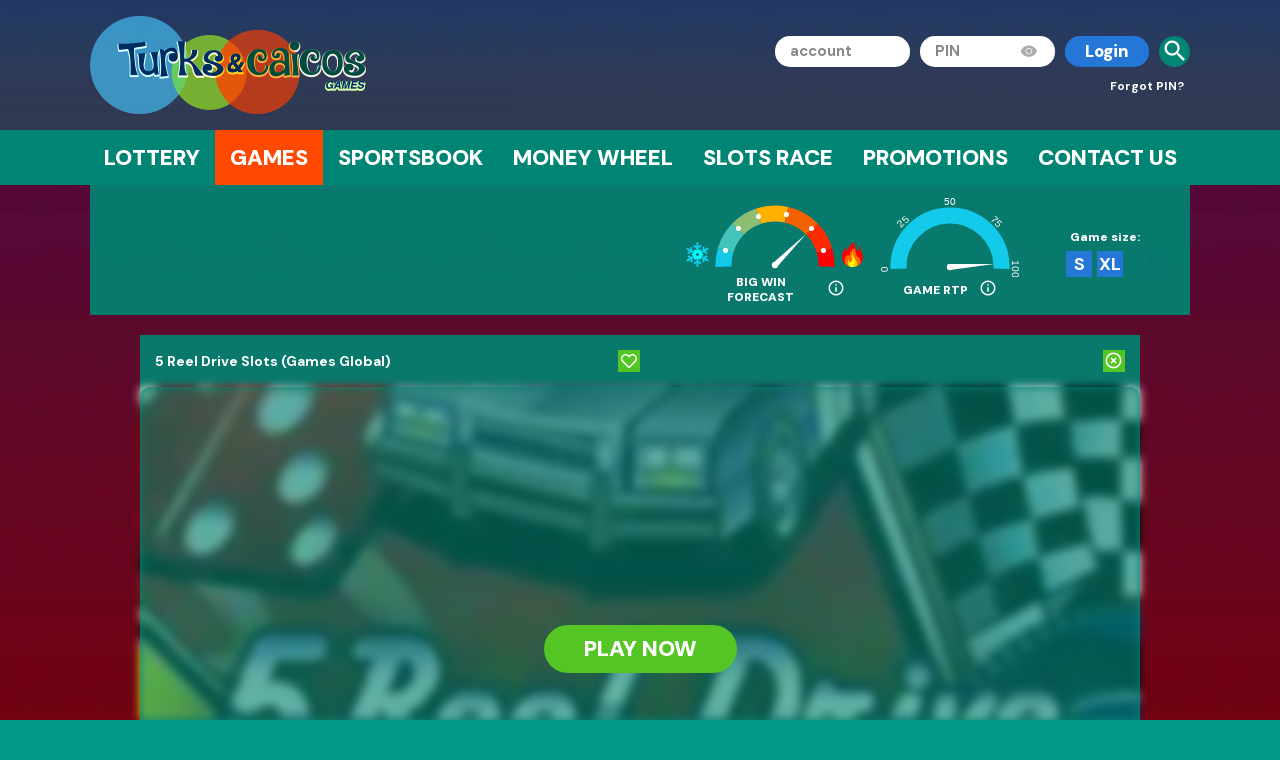

--- FILE ---
content_type: text/html; charset=utf-8
request_url: https://turksandcaicosgames.com/en/casino-games/games/slot/5-Reel-Drive-Slot-Game/
body_size: 41094
content:
<!DOCTYPE html>
<html lang="en">
    <head prefix="og: http://ogp.me/ns#">
        <meta http-equiv="Content-Type" content="text/html; charset=utf-8">
        <meta name="author" content="TurksAndCaicosGames">
        <meta name="keywords" content="TurksAndCaicosGames   , online casino, sports, betting online, best sports, best games, games, casino TurksAndCaicosGames   , vegas games, slots, roulette">
        <meta name="copyright" content="TurksAndCaicosGames is a registered trademark of TurksAndCaicosGames, Inc. Copyright 2026, All Rights Reserved." />
        <meta name="description" content="Play 5 Reel Drive Slots  (Games Global) game on Mobile/PC by Games Global TurksAndCaicosGames">
        <meta name="robots" content="all"/>
        <meta name="Cache-Control" content="no-cache, no-store, must-revalidate">
        <meta name="Cache-Control" content="max-age=0, proxy-revalidate">

        

        <link rel="stylesheet" href="/css/reset.css" media="all">
        <link href="/css/sites_colors/sitePages/print.css" media="print" rel="stylesheet" />

        <link rel="stylesheet" href="https://fonts.googleapis.com/icon?family=Material+Icons|Material+Icons+Outlined|Material+Symbols+Outlined:opsz,wght,FILL,GRAD@20..48,100..700,0..1,-50..200|Material+Icons+Round&display=swap" media="none" onload="if(media!='all')media='all'">
        <noscript><link rel="stylesheet" href="https://fonts.googleapis.com/icon?family=Material+Icons|Material+Icons+Outlined|Material+Symbols+Outlined:opsz,wght,FILL,GRAD@20..48,100..700,0..1,-50..200|Material+Icons+Round&display=swap" media="all"></noscript>

        <link rel="stylesheet" href="/css/flipclock.css" media="none" onload="if(media!='all')media='all'">
        <noscript><link rel="stylesheet" href="/css/flipclock.css" media="all"></noscript>

        <link rel="stylesheet" href="/css/swiper.css?v=2" media="all">

        <link data-css-link rel="stylesheet" href="/css/index_turksandcaicos.css?v=175" media="all">

        
          <meta name="google-site-verification" content="hJdvdj9EuJh8d6pNp_kdlnXIJNzoYBsbABdCt-AktxA" />
        

        
                 <meta name="theme-color" content="#000000">
                 <meta name="msapplication-navbutton-color" content="#000000">
                 
                 
                 
                 
                 
                 
                 <meta name="apple-mobile-web-app-capable" content="yes">
                 <meta name="apple-mobile-web-app-status-bar-style" content="black-translucent">
                 <meta name="viewport" content="width=device-width,initial-scale=1,maximum-scale=1,user-scalable=0,viewport-fit=cover">
            
        
        

        <title>5 Reel Drive Slots  (Games Global) | The Home of winners!</title>
        <link rel="shortcut icon" href="/images/favicon.ico" />

        <link rel="canonical" href="https://turksandcaicosgames.com/en/casino-games/games/slot/5-Reel-Drive-Slot-Game/">

        <meta name="apple-mobile-web-app-capable" content="yes" />
        <meta name="apple-mobile-web-app-status-bar-style" content="default" />

        <script>
            var app_id = '461799667904692';
            var currenciesListALlPlz = '{"USD":{"name":"USD","isActive":"1","minDeposit":"10.0000000000","maxPaymentLimits":"1000.0000000000","paymentLimitsStep":"5","minPaymentLimits":"10.0000000000","lottoWinning":"0.0000000000","lottoStep":"0","lottoRange":"0","maxDeposit":"100000","minPromotionDeposit":"1","lottoJustValues":"0.05,0.1,0.5,1,5,10","userViewMultiplier":"0","minDepositLimits":"10","maxDepositLimits":"1000","minAutoWithdrawal":"10","maxAutoWithdrawal":"1000","sign":"$","isCrypto":"0","rateToFiat":"0"},"BRL":{"name":"BRL","isActive":"1","minDeposit":"30.0000000000","maxPaymentLimits":"100000.0000000000","paymentLimitsStep":"30","minPaymentLimits":"30.0000000000","lottoWinning":"0.0000000000","lottoStep":"0","lottoRange":"0","maxDeposit":"100000","minPromotionDeposit":"5","lottoJustValues":"0","userViewMultiplier":"5","minDepositLimits":"30","maxDepositLimits":"50000","minAutoWithdrawal":"10","maxAutoWithdrawal":"1000","sign":"R$","isCrypto":"0","rateToFiat":"0"},"ARS":{"name":"ARS","isActive":"1","minDeposit":"1000.0000000000","maxPaymentLimits":"100000.0000000000","paymentLimitsStep":"1000","minPaymentLimits":"1000.0000000000","lottoWinning":"0.0000000000","lottoStep":"0","lottoRange":"0","maxDeposit":"100000000","minPromotionDeposit":"200","lottoJustValues":"0","userViewMultiplier":"100","minDepositLimits":"1000","maxDepositLimits":"1000000","minAutoWithdrawal":"10","maxAutoWithdrawal":"1000","sign":"ARS","isCrypto":"0","rateToFiat":"0"},"MXN":{"name":"MXN","isActive":"1","minDeposit":"200.0000000000","maxPaymentLimits":"1000000.0000000000","paymentLimitsStep":"200","minPaymentLimits":"200.0000000000","lottoWinning":"0.0000000000","lottoStep":"0","lottoRange":"0","maxDeposit":"1000000","minPromotionDeposit":"20","lottoJustValues":"0","userViewMultiplier":"20","minDepositLimits":"200","maxDepositLimits":"1000000","minAutoWithdrawal":"590","maxAutoWithdrawal":"1000","sign":"$","isCrypto":"0","rateToFiat":"0"},"CLP":{"name":"CLP","isActive":"1","minDeposit":"10000.0000000000","maxPaymentLimits":"100000.0000000000","paymentLimitsStep":"5000","minPaymentLimits":"10000.0000000000","lottoWinning":"0.0000000000","lottoStep":"0","lottoRange":"0","maxDeposit":"100000","minPromotionDeposit":"1000","lottoJustValues":"0","userViewMultiplier":"1000","minDepositLimits":"10000","maxDepositLimits":"100000","minAutoWithdrawal":"10000","maxAutoWithdrawal":"1000000","sign":"CLP","isCrypto":"0","rateToFiat":"0"},"COP":{"name":"COP","isActive":"1","minDeposit":"40000.0000000000","maxPaymentLimits":"100000.0000000000","paymentLimitsStep":"50000","minPaymentLimits":"5000.0000000000","lottoWinning":"0.0000000000","lottoStep":"0","lottoRange":"0","maxDeposit":"100000","minPromotionDeposit":"5000","lottoJustValues":"0","userViewMultiplier":"5000","minDepositLimits":"50000","maxDepositLimits":"100000","minAutoWithdrawal":"50000","maxAutoWithdrawal":"50000","sign":"COP","isCrypto":"0","rateToFiat":"0"}}';
        </script>

        <script>
            var SOME_MESSAGES = {
                freeSpinsText_CouponeCodeText: "Enter coupon code",
                freeSpinsText_CouponeApplyButtonText: "Apply",
                form_empty_input: "form.empty.error",
                form_email_info: "regform.email.info.text",
                form_password_info: "regform.password.info.text",
                password_phone: "Password shouldn\'t coincide with phone number.",
                freespinsText: "freeSpinsText.freespinsText",
                freespinsCancel: "No",
                freespinsOk: "Yes",
                errorGameThx: "Thank you for telling us! It is important for us to provide high-quality services, so we will fix it in a moment, but while we are doing that, please explore our other games!",
                verifyAccountThx: "mydocuments.verifyAccountThx",
                verificationSentOk: "verification.sent.message",
                passwordIsUsername: "Your password must not be identical to Username.",
                onlyEnNameSurname: "Valid input are Latin letters and German characters.",
                CustomerExcludedText: "Please note that gambling activity is restricted for you account upon self-exclusion . If you feel problems with gambling, please refer to <a href=\\\"/responsible_gaming\\\">Responsible Gambling</a> section.",
                cancelOKbutton: "Ok",
                cancelXbutton: "Not now",
                usePlatformPayments: "0",
                sendKYCFilesOnUpload: "0",
                tooLargeFileText: "Your file exceeds the maximum size limit 2.5Mb"
            };
        </script>

        <script>
            var USER_DATA = {
                TodayPointsDeposit: 0,
                needCheckTerms: '0',
                FirstName: '',
                LastName: '',
                Login: '',
                accountID: '',
                userCurrency: 'USD',
                userCountry: 'US',
                userCountry3: 'USA',
                IP: '3.138.120.164',
                CustomerExcluded: '0',
                netellerEmail: '',
                skrillEmail: '',
                userCPF: '',
                customerPhone: '',
                NationalID: '',
                mutchbetterPhone: '',
                paymentPhone: '',
                IsSysUser: '',
                customerDepositAmount: '0.00',
                customerEmail: '',
                customerTicket: '',
                customerHistoryBtag: '',
                customerHistoryLanding: '',
                hantLevel: '',
                proposalType: '',
                PMV: '',
                LandingFormat: ''
            };
        </script>

        <script>
            var settings = {"url":"","lang":"en","lngLink":"\/en","brandName":"TurksAndCaicosGames","m_code":"TCG","active":-1,"casinoUrlLink":"\/casino-games\/","posMode":1,"customerPhone":"","showPayoutCalculator":"1","disableBottomBar":1,"disableRCW":-1,"displayUTC":-1,"currency":"","useCurrency":"","newCurrency":"","showLottoCartBalance":1,"maxUserInactiveTime":"86400","disableFunMode":0,"hideTNot":-1,"desktopGoogleCodeAnalytics":"UA-49477655-15","ashot_code":"697a5660789fe9.40356039","def_dep_amount":"7.5","showNetEntBonuses":0,"mBrI":"5000","activatePageTimer":0,"hide_loyalty_bar":"0","password_min":6,"useDEStuff":0,"cookie_notification":"0","userBalanceRefreshTimeOut":"60000","loyaltyBalanceCheck":"30000","hideRegistration":"1","useDBCodeTimer":"0","showCoins":"0","customersCanCall":"0","customersCanCallUrl":"https:\/\/brass-booby-4314.twil.io\/capability-token","customersCanCallNumber":"+37120028509","useSnowOnAllSite":"0","useSecurePass":"0","mobileGameOpen":"1","mobileGameProvidersToOpen":"","useTermsVersions":"0","noDepPLayIfBonusExist":"1","pixelURL":"","headerScroll":"1","openDefaultGameBlock":"","CloseAccountUponSelfBlock":"0","loadTopBlockFast":0,"CasinoGamesCount":20,"useNetellerEmailForm":"1","useMutchbetterPhoneForm":"1","useMutchbetterNuveiPhoneForm":"0","useSocketBalanceUpdate":"1","hideLivecasinoSliders":0,"WindowStateManagerTimer":0,"hideFooterInGame":0,"usePlayGameOnClick":"0","hideDepositCountBonusInfoPopup":"0","showKYCMenu":0,"isSelfExcluded":0,"game_rating":"","hideGameListOnDesktopLikeMobile":1,"isTrustly":0,"appVersion":"","showBalanceTopCashback":"1","onlyRegGameShowMore":"0","useLottoScripts":1,"useApplePay":0,"useMultyWallets":0,"saveRegFormData":1,"defaultRegformCurrencyEmpty":0,"useTimeZone":"","addImageLoader":0,"cacheVersion":"175","FiatDefaultConversionCurrency":"","rateToCurrency":"","useProfilePhoneValidation":0,"ziqniEnabled":0,"useZiqniLoyaltyInHeaderBar":0};
            var afterEmailVerification = '';
        </script>

        <meta property="og:title" content="5 Reel Drive Slots  (Games Global) | The Home of winners!"/><meta property="og:description" content="Play 5 Reel Drive Slots  (Games Global) game on Mobile/PC by Games Global TurksAndCaicosGames"/><meta property="fb:app_id" content="461799667904692" /><meta property="og:type" content="article"/><meta property="og:image" content="https://ewl.nyc3.digitaloceanspaces.com/uploads/localhost/games/micro_gaming_image_5ReelDrive.webp"/><meta property="og:url" content="https://turksandcaicosgames.com/en/casino-games/games/slot/5-Reel-Drive-Slot-Game/"/>
        

        <script src="/js/jquery/jquery-3-4.js"></script>
        <script src="/js/handlebars.js"></script>

        <script src="/js/services/stonehenge.js?v=8"></script>
        <script src="/js/startEvents.js?v=14"></script>

        <link rel="alternate" hreflang="en" href="https://turksandcaicosgames.com/casino-games/games/slot/5-Reel-Drive-Slot-Game/" /><link rel="alternate" hreflang="x-default" href="https://turksandcaicosgames.com/en/casino-games/games/slot/5-Reel-Drive-Slot-Game/"/>
        <script type="application/ld+json">
                {"@context":"http://schema.org","@type":"VideoGame","name":"5 Reel Drive Slots  (Games Global)","image":["https://ewl.nyc3.digitaloceanspaces.com/uploads/localhost/games/micro_gaming_image_5ReelDrive.webp"],"alternateName":"5ReelDrive","description":"Are you crazy about cars and America?  The slot machine 5 Reel Drive, from Microgaming is probably perfect for you. Here you have everything related to the 50\u00e2\u20ac\u2122s and 60\u00e2\u20ac\u2122s. Everything from poodle skirts and slick hair to diners with homemade pie. Nostalgic feelings are at their peak when we start the engines on the slot machine.\n\n5 Reel Drive is a classic slots game from the promotional provider Microgaming. This game offers the opportunity to experience the thrill and excitement of a classic slots game while also providing a unique and engaging theme that changes with each spin. The game features five reels and nine paylines, offering a variety of opportunities for high payouts. The game also offers a great soundtrack, as well as fun and exciting bonus features, all of which help to keep you entertained. On top of this, Microgaming is one of the most reputable promotional providers in the online casino industry, ensuring that the game is of the highest quality and offers a safe and secure gaming experience.\n\n5 Reel Drive is a classic 5-reel 9-line video slot game from Microgaming. The game is set on the open highway and includes a variety of popular road trip snacks like fries, pizza, burgers, chickens and more as symbols. Bets range from 0.25 to 15 coins per line, and the maximum jackpot is 10,000 coins. The game also has a scatter symbol, which can give up to 25 free spins, as well as a wild symbol which can substitute for any other symbol to create a winning combination. With its exciting road trip theme, 5 Reel Drive is sure to keep you entertained.\n\nWhat kind of bonus features does the 5 Reel Drive slots game from Microgaming offer?\n\nThe 5 Reel Drive slots game from Microgaming offers a variety of bonus features, including wild symbols, scatters and a bonus game. The bonus game is triggered when three or more police car symbols appear on the reels and players are awarded multipliers, free spins, and bonus cash.\nWhat is the highest possible payout for the 5 Reel Drive slots game from Microgaming?\n\nThe highest possible payout for the 5 Reel Drive slots game from Microgaming is 9,000 coins.\nWhat are the in-game symbols used in the 5 Reel Drive slots game from Microgaming?\n\nThe in-game symbols used in the 5 Reel Drive slots game are the following:  Truck, French Fries, Big Wheel, Burgers & Fries, Milkshake, Red, Yellow and Green Bar, Road Sign and 3 special symbols: Fasten your Seatbelt!, Wild (Steering Wheel) and Scatter (Road Map).\nWhat are the minimum and maximum bet limits for the 5 Reel Drive slots game from Microgaming?\n\nThe minimum bet for 5 Reel Drive from Microgaming is $0.25, and the maximum bet is $125.\nHow many paylines does the 5 Reel Drive slots game from Microgaming offer?\n\nThe 5 Reel Drive slots game from Microgaming offers 9 paylines.\nAre there any unique features or special bonus rounds available in the 5 Reel Drive slots game from Microgaming?\n\nYes, 5 Reel Drive from Microgaming features a bonus round called the Free Game Feature that is triggered by three or more scatters. When this bonus round is activated, players will receive between 5 and 15 free spins with a 2x multiplier. In addition, players can also win additional free spins if more scatter symbols appear during the bonus.\nDoes the 5 Reel Drive slots game from Microgaming offer an autoplay feature?\n\nYes, 5 Reel Drive slots from Microgaming offers an autoplay feature.\nWhat is the Return to Player rate for the 5 Reel Drive slots game from Microgaming?\n\nThe Return to Player rate for 5 Reel Drive from Microgaming is 96.38%.\nWhat type of game is the 5 Reel Drive slots game from Microgaming?\n\n5 Reel Drive is a 5-reel, 9-payline video slot game from Microgaming.\nAre there any free spins available when playing the 5 Reel Drive slots game from Microgaming?\n\nNo, there are no free spins available when playing the 5 Reel Drive slots game from Microgaming.","additionalType":"Slots","provider":{"@type":"Game","name":"Games Global"},"aggregateRating":{"@type":"AggregateRating","ratingValue":"5","ratingCount":"580","bestRating":"5"},"author":{"@type":"Organization","name":"TurksAndCaicosGames","url":"https://turksandcaicosgames.com/"},"creator":{"@type":"Organization","name":"1Click Games","url":"https://www.1clickgames.com/","logo":"https://www.1clickgames.com/resources/images/logo.png"},"award":"Bonus - yes, RTP: >96%","operatingSystem":"WEB","applicationCategory":"Slots","offers":{"@type":"AggregateOffer","name":"Bonuses/Award","lowprice":0,"priceCurrency":"USD, EUR, AUD, CAD, DKK, NOK, NZD, SEK, BSD","offers":[{"@type":"Offer","availability":"https://schema.org/InStock","price":"0.00","priceCurrency":"USD, EUR, AUD, CAD, DKK, NOK, NZD, SEK, BSD","validFrom":"2014-11-12 12:31:12","itemOffered":{"@type":"Service","name":"bonus"}},{"@type":"Offer","availability":"https://schema.org/InStock","price":"0.00","priceCurrency":"USD, EUR, AUD, CAD, DKK, NOK, NZD, SEK, BSD","validFrom":"2014-11-12 12:31:12","itemOffered":{"@type":"Service","name":"RTP: >96%"}}]},"review":{"@type":"Review","reviewRating":{"@type":"Rating","ratingValue":5,"bestRating":"5"},"author":{"@type":"Person","name":"TurksAndCaicosGames"}}}
            </script><script type="application/ld+json">
                {"@context":"http://schema.org","@type":"WebSite","url":"https://turksandcaicosgames.com/","creator":{"@type":"Organization","name":"1Click Games","url":"https://www.1clickgames.com/","logo":"https://www.1clickgames.com/resources/images/logo.png","contactPoint":[{"@type":"ContactPoint","telephone":"+35699744873","email":"info@1clickgames.com","contactType":"customer service"}],"address":{"@type":"PostalAddress","addressLocality":"Malta","addressRegion":"MT","streetAddress":"Majestic Court 5, St. Mary's Street, Mellieha","email":"info@1clickgames.com"}}}
            </script><script type="application/ld+json">
                {"@context":"http://schema.org","@type":"Organization","name":"TurksAndCaicosGames","url":"https://turksandcaicosgames.com/","logo":"https://turksandcaicosgames.com/images/logo.png","address":{"@type":"PostalAddress","addressLocality":"Curacao","addressRegion":"CW","streetAddress":"Heelsumstraat 51","email":"support@turksandcaicosgames.com"}}
            </script><script type="application/ld+json">
                {"@context":"http://schema.org","@type":"WebPage","url":"/en/casino-games/games/slot/5-Reel-Drive-Slot-Game/","thumbnailUrl":"https://turksandcaicosgames.com/images/logo.png","mainEntityOfPage":{"@type":"WebPage","@id":"/en/casino-games/games/slot/5-Reel-Drive-Slot-Game/"},"publisher":{"@type":"Organization","name":"TurksAndCaicosGames","logo":{"@type":"ImageObject","url":"https://turksandcaicosgames.com/images/logo.png","width":0,"height":0,"name":"TurksAndCaicosGames"}},"description":"Play 5 Reel Drive Slots  (Games Global) game on Mobile/PC by Games Global TurksAndCaicosGames","name":"5 Reel Drive Slots  (Games Global)"}
            </script>
        
        
    </head>
    <body class="casino-games_games_slot_5-Reel-Drive-Slot-Game casino-games" id="gridient" data-this-is-body>
    

    <div class="content " data-main-content>
        <div class="wrapper padding-top-no" data-head-of-wrapper>
            
            <div class="just-back" data-just-back></div>
            
            
            <noscript id="scriptToGo" data-exec-on-ready></noscript>
            <script src="https://casino.cur.a8r.games/public/sg.js"></script>

<div class="wrap self-game-active game-active" data-main-wrapper data-game-self-page style="background-image: url('https://ewl.nyc3.digitaloceanspaces.com/uploads/localhost/games/micro_gaming_background_5ReelDrive.webp');" data-game-page-js>
    

<div class="header  relative-header  closed" data-header>
    <div class="header__wrapper" data-header-height>
        
                    <div class="header__burger" data-header-burger>
                        <span></span>
                        <span></span>
                        <span></span>
                        <span></span>
                    </div>
                
        <div class="header__top" data-main-header-top>
            <div class="header__top-wrapper" data-top-header>
                
                <a class="logo  " data-appear data-header-logo href="/" style="background-image: url('/images/t_c-logo.png');"></a>

                



<div data-mobile-search-zoom-btn class="mobile-search rounded-btns login-header-button auth-block-button auth-block-button--c-blue transparent-plz" data-ripple="">
    <span class="material-icons" translate="no">search</span>
    <svg xmlns="http://www.w3.org/2000/svg" width="20" height="20" viewBox="0 0 20 20" fill="none">
        <path fill-rule="evenodd" clip-rule="evenodd" d="M15.7048 12.6816C17.8563 15.3464 21.5875 16.998 19.2644 19.311C17.6514 20.9183 16.1075 19.3134 15.3093 18.533C14.3062 17.5524 13.3246 16.5251 12.3167 15.6306C5.47384 18.5377 -0.816272 13.3292 0.0867399 7.09804C1.40433 -1.98893 14.6112 -2.50838 16.7317 6.45047C16.9867 7.52897 16.989 8.74026 16.7651 9.85837C16.5006 11.1885 16.0145 11.6939 15.7024 12.6793L15.7048 12.6816ZM9.73396 3.83223C15.6166 5.36264 13.3341 14.1281 7.27748 12.6676C1.45913 11.263 3.42479 2.19 9.73396 3.83223Z" fill="none"/>
    </svg>
</div>

    
        <div class="login-header-button auth-block-button auth-block-button--c-yellow hide-visibility" data-ripple="" onclick="opemMainModal('reg-form');">Join</div>
        <div class="login-header-button auth-block-button auth-block-button--c-blue" data-ripple="" onclick="opemMainModal('login-form');">Login</div>
    

    

    <div id="auth" class="auth-block" data-auth-block>
        

        <div class="login-block  hidden " data-login-trustly-form>
            <div data-form-dep-auth class="auth-block-button auth-block-button--center-plz auth-block-button--c-blue join but-yellow-plz" data-ripple>Deposit & Play</div>
            <div data-form-auth class="auth-block-button auth-block-button--c-yellow but-blue-plz" data-ripple>Login</div>
        </div>

        <div class="login-block " data-login-form>
            
            
                <div data-open-main-modal="reg-form" class="auth-block-button auth-block-button--center-plz auth-block-button--c-blue join but-yellow-plz hide-visibility" data-ripple>Join</div>
            

            <form id="authorization" data-authorization-form class="sign-in xhr login-block__form" method="post"  autocomplete="off" >
                <input type="hidden" name="ScreenResolution" value="">
                <input type="hidden" name="TimeZone" value="">
                <input type="hidden" name="PreviousPageOnSite" value="">
                <input type="hidden" name="LocalDayHour" value="">
                <input style="display: none" type="hidden" id="ashot_code" name="ashot_code" value="697a5660710592.60799319" />
                <input data-required-field maxlength="40" class="all-lower" type="text" id="nameID" name="username" value="" aria-label="username" placeholder="Account"  autocomplete="off" >
                <span id="placeholderWidthMeasure" style="position: absolute; left: -9999px; visibility: hidden;"></span>
                <input type="hidden" id="gameCodeID" name="game_code" value="" />
                <span class="login-block__password-container">
                    
                        <input data-required-field maxlength="25" type="password" id="passID" name="password" placeholder="PIN"  autocomplete="off" >
                    
                    
                    <span class="password-show-eye" data-show-pass>
                        <span class="eye-opened"><span class="material-icons" translate="no">visibility</span></span>
                        <span class="eye-closed"><span class="material-icons" translate="no">visibility_off</span></span>
                    </span>
                </span>
                <div class="login auth-block-button auth-block-button--c-yellow but-blue-plz" data-ripple data-auth-login-btn>Login</div>
            </form>
            <div data-mobile-search-zoom-btn class="desktop-search-v2 rounded-btns login-header-button auth-block-button auth-block-button--c-blue transparent-plz" data-ripple=""><span class="material-icons" translate="no">search</span></div>
            <div class="login-block__errors hide" data-login-block-errors></div>
            <div style="display:none;" class="hide" data-login-required-field-error>Please fill in the required fields</div>
        </div>

        
            <div id="forgotLoginSwitch" class="auth-block__switch-btn" data-login-switch-button>
                <button data-login-switch-button-login class="switchToLogin">Login</button>
                <button onclick="opemMainModal('forgot-form');" class="switchToForgot active">Forgot PIN?</button>
            </div>
        

        <div id="rememberMe" class="auth-block__remember">
            <label for="remember">
                <span>Remember me</span>
                <input type="checkbox" id="remember" name="remember" value="1">
            </label>
        </div>
    </div>




<script id="auth-balance-wallets" type="text/x-handlebars-template">
    {{#each wallets}}
        <li name="{{currencyName}}" {{#unless is_active}} data-wallet-change="{{currency}}" {{/unless}} class="multi-wallet-list__item {{is_active}} {{is_default}}">
            <span class="item-svg-icon">{{{icon}}}</span>
            <div class="multi-wallet-list__item-balance">
                <div class="multi-wallet-list__item-balance-row font-bold">
                    {{#if is_default}}
                    <span>Default</span>
                    {{/if}}
                </div>
                <div class="multi-wallet-list__item-balance-row font-bold">
                    <span>
                        {{currencyName}}
                    </span>
                    <span><strong data-balance="{{real}}">{{amount}}</strong> <span class="wallet__currency" data-userCurrency>{{currencyCodeWithPrefix}}</span></span>
                </div>
                <div class="multi-wallet-list__item-balance-row">
                    <span class="multi-wallet-list__item-currency">{{rateToCurrency}}</span> <span>{{rateToCurrencyVal}}</span>
                </div>
            </div>

            {{#if is_active}}
            <a class="multi-wallet-list__refresh" data-balance-refresh>
                <svg xmlns="http://www.w3.org/2000/svg" width="16" height="22" viewBox="0 0 16 22" fill="none">
                    <path d="M1.1 15.05C0.733333 14.4167 0.458333 13.7667 0.275 13.1C0.0916667 12.4333 0 11.75 0 11.05C0 8.81667 0.775 6.91667 2.325 5.35C3.875 3.78333 5.76667 3 8 3H8.175L6.575 1.4L7.975 0L11.975 4L7.975 8L6.575 6.6L8.175 5H8C6.33333 5 4.91667 5.5875 3.75 6.7625C2.58333 7.9375 2 9.36667 2 11.05C2 11.4833 2.05 11.9083 2.15 12.325C2.25 12.7417 2.4 13.15 2.6 13.55L1.1 15.05ZM8.025 22L4.025 18L8.025 14L9.425 15.4L7.825 17H8C9.66667 17 11.0833 16.4125 12.25 15.2375C13.4167 14.0625 14 12.6333 14 10.95C14 10.5167 13.95 10.0917 13.85 9.675C13.75 9.25833 13.6 8.85 13.4 8.45L14.9 6.95C15.2667 7.58333 15.5417 8.23333 15.725 8.9C15.9083 9.56667 16 10.25 16 10.95C16 13.1833 15.225 15.0833 13.675 16.65C12.125 18.2167 10.2333 19 8 19H7.825L9.425 20.6L8.025 22Z" fill="currentColor"/>
                </svg>
            </a>
            {{/if}}
        </li>
    {{/each}}
</script>


            <script>
                var bcBonusCancelConfirmationText = 'If you choose to cancel the bonus, you agree that the bonus and all winnings made after the deposit/coupon activation will be forfeited as a result.';
                var bcBonusCancelCancelButton = 'Not Now';
                var bcBonusCancelOkButton = 'OK';
            </script>
            <script>
                var userColor = 'hsl(308.988,85.081%,93.583%)';
            </script>
        

<script>
    var userGID = '';
</script>


            </div>
        </div>
        <div class="menu mobile-hide-plz" data-main-menu-block>
            <div class="menu__main-menu-slider swiper-container" data-desktop-header-menu>
    <ul id="main-menu" class="menu__main-menu swiper-wrapper ">
        
        <li class=" swiper-slide menu-item mainMenu-item item-lotto" data-name="mainMenu">
            
            <a href="/en/lotto/" target="_self" class="menu-item-link ">Lottery</a>
            
            
            
        </li>
        
        <li class=" item-casino-games swiper-slide active mainMenu-item menu-item" data-name="mainMenu">
            
            <a href="/en/casino-games/" target="_self" class="menu-item-link hide-this">Games</a>
            
            
            
        </li>
        
        <li class=" swiper-slide menu-item mainMenu-item item-royal-sport" data-name="mainMenu">
            
            <a href="/en/royal-sport/" target="_self" class="menu-item-link hide-this">Sportsbook</a>
            
            
            
        </li>
        
        <li class=" swiper-slide menu-item mainMenu-item item-LottoList" data-name="mainMenu">
            
            <a href="/en/LottoList/" target="_self" class="menu-item-link ">Money Wheel</a>
            
            
            
        </li>
        
        <li class=" swiper-slide menu-item mainMenu-item item-race" data-name="mainMenu">
            
            <a href="/en/race/" target="_self" class="menu-item-link ">Slots Race</a>
            
            
            
        </li>
        
        <li class=" swiper-slide menu-item mainMenu-item item-promotions" data-name="mainMenu">
            
            <a href="/en/promotions/" target="_self" class="menu-item-link ">Promotions</a>
            
            
            
        </li>
        
        <li class=" swiper-slide menu-item mainMenu-item item-support" data-name="mainMenu">
            
            <a href="/en/support/" target="_self" class="menu-item-link ">Contact Us</a>
            
            
            
        </li>
        
        <li class="swiper-slide">
            
            <div class="header__arrow " data-menu-arrow data-ripple>
                <span class="material-icons" translate="no">expand_more</span>
            </div>
        </li>
        
    </ul>
</div>

<ul id="sub-menu" class="menu__sub-menu " data-submenu>
    
</ul>
<!-- NEW DATE 2026-01-28 18:33:04 --><!-- NEW TIME 0.0008 -->
        </div>
    </div>
</div>
<div class="mobile-new-header-menu swiper-container" data-mobile-header-menu>
    <div class="mobile-new-header-menu__wrapper swiper-wrapper">
        

%mobileBottomLinks
<div class="mobile-new-header-menu__item swiper-slide  item-lotto"><a href="/en/lotto/" class="">Lottery</a></div><div class="mobile-new-header-menu__item swiper-slide  active current  item-casino-games"><a href="/en/casino-games/" class=" active current ">Games</a></div><div class="mobile-new-header-menu__item swiper-slide  item-royal-sport"><a href="/en/royal-sport/" class="">Sportsbook</a></div><div class="mobile-new-header-menu__item swiper-slide  item-LottoList"><a href="/en/LottoList/" class="">Money Wheel</a></div><div class="mobile-new-header-menu__item swiper-slide  item-race"><a href="/en/race/" class="">Slots Race</a></div><div class="mobile-new-header-menu__item swiper-slide  item-promotions"><a href="/en/promotions/" class="">Promotions</a></div><div class="mobile-new-header-menu__item swiper-slide  item-support"><a href="/en/support/" class="">Contact Us</a></div>

    </div>
</div>
<div class="mobile-new-menu " data-new-mobile-menu>
    
    <div class="close-btn" data-header-burger type="button"></div>
     <div class="mobile-new-menu__top in-new-menu ">
         <a href="#livechat" id="live-chat-button" class="xhr b-top-user__logout with-svg" title="live chat" data-open-live-chat>
             <span><span class="material-icons" translate="no">maps_ugc</span></span>
             Chat
         </a>
        
    </div>

     <div class="mobile-new-menu__top in-new-menu border-plz-top ">
         <span class="xhr b-top-user__logout with-svg-right" onclick="opemMainModal('forgot-form');">
             Forgot PIN?
         </span>
    </div>

   <div class="mobile-new-menu__more">
       





<script id="auth-balance-wallets" type="text/x-handlebars-template">
    {{#each wallets}}
        <li name="{{currencyName}}" {{#unless is_active}} data-wallet-change="{{currency}}" {{/unless}} class="multi-wallet-list__item {{is_active}} {{is_default}}">
            <span class="item-svg-icon">{{{icon}}}</span>
            <div class="multi-wallet-list__item-balance">
                <div class="multi-wallet-list__item-balance-row font-bold">
                    {{#if is_default}}
                    <span>Default</span>
                    {{/if}}
                </div>
                <div class="multi-wallet-list__item-balance-row font-bold">
                    <span>
                        {{currencyName}}
                    </span>
                    <span><strong data-balance="{{real}}">{{amount}}</strong> <span class="wallet__currency" data-userCurrency>{{currencyCodeWithPrefix}}</span></span>
                </div>
                <div class="multi-wallet-list__item-balance-row">
                    <span class="multi-wallet-list__item-currency">{{rateToCurrency}}</span> <span>{{rateToCurrencyVal}}</span>
                </div>
            </div>

            {{#if is_active}}
            <a class="multi-wallet-list__refresh" data-balance-refresh>
                <svg xmlns="http://www.w3.org/2000/svg" width="16" height="22" viewBox="0 0 16 22" fill="none">
                    <path d="M1.1 15.05C0.733333 14.4167 0.458333 13.7667 0.275 13.1C0.0916667 12.4333 0 11.75 0 11.05C0 8.81667 0.775 6.91667 2.325 5.35C3.875 3.78333 5.76667 3 8 3H8.175L6.575 1.4L7.975 0L11.975 4L7.975 8L6.575 6.6L8.175 5H8C6.33333 5 4.91667 5.5875 3.75 6.7625C2.58333 7.9375 2 9.36667 2 11.05C2 11.4833 2.05 11.9083 2.15 12.325C2.25 12.7417 2.4 13.15 2.6 13.55L1.1 15.05ZM8.025 22L4.025 18L8.025 14L9.425 15.4L7.825 17H8C9.66667 17 11.0833 16.4125 12.25 15.2375C13.4167 14.0625 14 12.6333 14 10.95C14 10.5167 13.95 10.0917 13.85 9.675C13.75 9.25833 13.6 8.85 13.4 8.45L14.9 6.95C15.2667 7.58333 15.5417 8.23333 15.725 8.9C15.9083 9.56667 16 10.25 16 10.95C16 13.1833 15.225 15.0833 13.675 16.65C12.125 18.2167 10.2333 19 8 19H7.825L9.425 20.6L8.025 22Z" fill="currentColor"/>
                </svg>
            </a>
            {{/if}}
        </li>
    {{/each}}
</script>



<script>
    var userGID = '';
</script>


   </div>
    <div class="mobile-new-menu__menu" data-insert-new-mobile-menu>
        
    <div class="mobile-new-menu-item  " data-mobile-new-menu-item>
        <div class="mobile-new-menu-item__main  item-lotto">
            
                <a href="/en/lotto//" class="  item-lotto">
                    <span class="svg-menu-icon  " >
                        <svg xmlns="http://www.w3.org/2000/svg" xml:space="preserve" width="7.4083mm" height="7.4084mm" version="1.0" style="shape-rendering:geometricPrecision; text-rendering:geometricPrecision; image-rendering:optimizeQuality; fill-rule:evenodd; clip-rule:evenodd"
viewBox="0 0 18.05 18.05"
 xmlns:xlink="http://www.w3.org/1999/xlink">
 <g>
  <path  d="M14.79 14.79c-1.48,1.48 -3.52,2.4 -5.77,2.4 -2.25,0 -4.29,-0.92 -5.77,-2.4 -1.48,-1.48 -2.4,-3.52 -2.4,-5.77 0,-2.25 0.92,-4.29 2.4,-5.77 1.48,-1.48 3.52,-2.4 5.77,-2.4 2.24,0 4.29,0.92 5.77,2.4 1.48,1.48 2.4,3.52 2.4,5.77 0,2.25 -0.92,4.29 -2.4,5.77zm0.61 -12.14c-1.64,-1.63 -3.89,-2.65 -6.37,-2.65 -2.48,0 -4.74,1.02 -6.37,2.65 -1.64,1.64 -2.65,3.89 -2.65,6.37 0,2.48 1.02,4.74 2.65,6.37 1.64,1.64 3.89,2.65 6.37,2.65 2.48,0 4.74,-1.02 6.37,-2.65 1.64,-1.63 2.65,-3.89 2.65,-6.37 0,-2.48 -1.01,-4.74 -2.65,-6.37zm-4.8 3.52l-0.08 0.03c-0.17,0.07 -0.34,0.15 -0.5,0.26 -0.06,0.04 -0.35,0.25 -0.37,0.29 -0.01,0.01 -0.06,0 -0.07,0 -0.15,-0.02 -0.24,-0.04 -0.39,-0.04 -0.24,-0 -0.45,-0 -0.68,0.04 -0.07,0.01 -0.12,0.01 -0.19,0.03 -0.38,0.08 -0.76,0.23 -1.08,0.45 -0.19,0.13 -0.41,0.27 -0.57,0.43 -0.35,0.34 -0.53,0.59 -0.74,1.04 -0.13,0.27 -0.19,0.51 -0.25,0.8 -0.02,0.09 -0.03,0.2 -0.04,0.29 -0.03,0.22 -0.03,0.56 0.01,0.77 0.02,0.1 0.04,0.2 0.05,0.3 -0.07,-0.05 -0.18,-0.09 -0.26,-0.13 -0.13,-0.07 -0.24,-0.16 -0.36,-0.25 -0.21,-0.16 -0.41,-0.44 -0.52,-0.68 -0.02,-0.05 -0.05,-0.1 -0.06,-0.15 -0.04,-0.11 -0.08,-0.2 -0.09,-0.32 -0.03,-0.22 -0.05,-0.29 -0.05,-0.52 0,-0.19 0.05,-0.45 0.12,-0.63 0.01,-0.04 0.02,-0.06 0.03,-0.09 0.05,-0.15 0.13,-0.29 0.22,-0.43 0.18,-0.26 0.4,-0.46 0.67,-0.63 0.5,-0.32 1.18,-0.45 1.73,-0.23 0.18,0.07 0.34,0.12 0.51,-0.02 0.15,-0.14 0.13,-0.41 -0.04,-0.54 -0.06,-0.05 -0.23,-0.11 -0.3,-0.11 0.06,-0.09 0.16,-0.2 0.24,-0.27 0.15,-0.12 0.26,-0.23 0.44,-0.32 0.3,-0.16 0.64,-0.28 0.99,-0.28 0.22,0 0.45,0.01 0.65,0.08 0.01,0 0.02,0.01 0.04,0.01 0.16,0.04 0.3,0.11 0.45,0.19l0.19 0.12c0.15,0.12 0.29,0.23 0.41,0.38 0.03,0.03 0.04,0.06 0.07,0.09 -0.06,0.01 -0.11,0.03 -0.16,0.05zm0.33 2.03c0.15,0.15 0.31,0.36 0.42,0.54 0.05,0.12 0.11,0.24 0.16,0.35 0.03,0.07 0.08,0.17 0.1,0.25 0.03,0.12 0.06,0.22 0.08,0.35 0.03,0.18 0.04,0.33 0.03,0.51 -0.01,0.11 -0.01,0.2 -0.03,0.31 -0.02,0.15 -0.05,0.23 -0.09,0.38 -0.05,0.15 -0.06,0.19 -0.12,0.33 -0.05,0.1 -0.07,0.15 -0.13,0.25 -0.05,0.08 -0.1,0.16 -0.16,0.24 -0.01,0.01 -0,0 -0.02,0.02 -0,0.01 -0.01,0.02 -0.02,0.02l-0.28 0.31c-0.18,0.15 -0.35,0.29 -0.56,0.41 -0.04,0.02 -0.08,0.04 -0.12,0.06 -0.08,0.04 -0.14,0.06 -0.23,0.09 -0.17,0.06 -0.33,0.11 -0.51,0.13 -0.09,0.01 -0.2,0.03 -0.3,0.03 -0.38,0 -0.48,-0.02 -0.83,-0.09 -0.23,-0.05 -0.48,-0.17 -0.68,-0.29l-0.1 -0.06c-0.04,-0.02 -0.06,-0.04 -0.1,-0.07 -0.07,-0.05 -0.12,-0.09 -0.18,-0.14l-0.1 -0.09c-0,-0 -0.01,-0 -0.01,-0.01 -0,-0 -0.01,-0 -0.01,-0.01l-0.06 -0.06c-0.03,-0.03 -0.05,-0.05 -0.08,-0.08 -0.02,-0.02 -0.02,-0.02 -0.04,-0.04 -0.17,-0.2 -0.3,-0.42 -0.41,-0.65 -0.02,-0.04 -0.03,-0.07 -0.05,-0.11l-0.04 -0.12c-0.07,-0.17 -0.08,-0.34 -0.12,-0.52 -0.02,-0.08 -0.01,-0.2 -0.02,-0.29 -0.01,-0.14 0.03,-0.46 0.05,-0.6 0.11,-0.51 0.36,-0.99 0.73,-1.36 0.54,-0.52 1.03,-0.74 1.78,-0.78 0.34,-0.02 0.43,-0.02 0.77,0.06 0.12,0.03 0.25,0.07 0.37,0.11 0.37,0.14 0.62,0.33 0.9,0.61zm2.15 -1.75c-0.19,-0.14 -0.38,-0.22 -0.6,-0.3 -0.22,-0.08 -0.45,-0.12 -0.68,-0.14 -0.03,-0 -0.28,-0.02 -0.28,-0.02 -0,-0 -0.12,-0.17 -0.13,-0.19 -0.04,-0.05 -0.1,-0.15 -0.13,-0.19 -0.11,-0.14 -0.25,-0.28 -0.38,-0.39 -0.05,-0.04 -0.14,-0.12 -0.19,-0.15 -0.15,-0.09 -0.31,-0.17 -0.46,-0.26 -0.24,-0.13 -0.5,-0.2 -0.77,-0.24 -0.19,-0.03 -0.52,-0.04 -0.7,-0.02 -0.53,0.06 -1.01,0.25 -1.44,0.57 -0.08,0.06 -0.17,0.12 -0.24,0.2 -0.13,0.13 -0.23,0.23 -0.35,0.39 -0.08,0.1 -0.12,0.18 -0.18,0.29 -0.06,0 -0.1,0 -0.15,0.01l-0.46 0.06c-0.04,0.01 -0.04,0.01 -0.07,0.02 -0.03,0.01 -0.05,0.01 -0.07,0.02 -0.04,0.01 -0.1,0.03 -0.14,0.04 -0.04,0.01 -0.09,0.03 -0.13,0.05 -0.04,0.01 -0.04,0.01 -0.06,0.02 -0.22,0.08 -0.42,0.19 -0.61,0.33l-0.29 0.23c-0.06,0.05 -0.11,0.11 -0.16,0.17 -0.1,0.13 -0.22,0.24 -0.3,0.39 -0.04,0.08 -0.09,0.14 -0.13,0.22 -0.02,0.05 -0.04,0.08 -0.06,0.12 -0.02,0.04 -0.04,0.07 -0.05,0.12 -0.01,0.02 -0.01,0.05 -0.02,0.07 -0.04,0.12 -0.12,0.34 -0.14,0.47 -0.01,0.12 -0.04,0.18 -0.04,0.31l0 0.45c0,0.07 0.01,0.14 0.03,0.2l0.05 0.25c0.07,0.33 0.28,0.78 0.5,1.04l0.1 0.13c0.13,0.15 0.4,0.41 0.58,0.52l0.1 0.06c0.23,0.15 0.6,0.3 0.87,0.34 0.12,0.02 0.12,0.03 0.18,0.12 0.02,0.03 0.03,0.06 0.05,0.1l0.21 0.31c0.12,0.17 0.26,0.33 0.41,0.45l0.28 0.24c0,0 0,0 0.01,0.01l0.25 0.16c0.02,0.01 0.03,0.02 0.05,0.03l0.65 0.29c0.17,0.05 0.4,0.12 0.58,0.14 0.05,0.01 0.09,-0 0.14,0.01 0.2,0.03 0.43,0.02 0.63,0.01 0.24,-0.02 0.47,-0.07 0.7,-0.13 0.17,-0.04 0.43,-0.16 0.59,-0.24 0.23,-0.11 0.49,-0.3 0.68,-0.47 0.08,-0.07 0.16,-0.14 0.23,-0.23l0.01 -0.01c0.08,-0.09 0.14,-0.15 0.21,-0.25 0.01,-0.01 0.01,-0.02 0.02,-0.03 0.01,-0.02 0.01,-0.01 0.02,-0.03 0.12,-0.15 0.2,-0.3 0.28,-0.46 0.03,-0.05 0.05,-0.09 0.07,-0.14l0.13 -0.33c0,-0.01 0.01,-0.02 0.01,-0.04 0.05,-0.14 0.07,-0.29 0.1,-0.43 0.07,-0.29 0.07,-0.67 0.04,-0.98 -0.01,-0.11 -0.05,-0.33 -0.08,-0.42l-0.03 -0.1c-0.06,-0.24 -0.16,-0.46 -0.26,-0.67 -0.02,-0.04 -0.04,-0.07 -0.05,-0.1 -0.23,-0.33 -0.37,-0.58 -0.68,-0.85 -0.28,-0.25 -0.51,-0.41 -0.85,-0.57 0.06,-0.08 0.41,-0.21 0.51,-0.24 0.04,-0.01 0.12,-0.02 0.15,-0.03 0.77,-0.26 1.8,0.3 2.2,0.9 0.17,0.25 0.32,0.61 0.35,0.91 0.05,0.61 -0.03,1 -0.39,1.54 -0.2,0.3 -0.33,0.35 -0.6,0.57 -0.23,0.27 0.01,0.63 0.35,0.58 0.4,-0.07 0.96,-0.88 1.12,-1.22 0.12,-0.25 0.25,-0.75 0.25,-1.02 0.01,-0.22 0.01,-0.45 -0.03,-0.66 -0.17,-0.92 -0.58,-1.37 -1.29,-1.9zm-5.53 1.82c-0.16,0.14 -0.31,0.25 -0.45,0.42 -0.23,0.31 -0.39,0.64 -0.43,1.03 -0.01,0.08 -0.04,0.28 -0.02,0.35 0.01,0.06 0.04,0.09 0.08,0.13 0.11,0.11 0.25,0.13 0.39,0.06 0.06,-0.03 0.1,-0.09 0.13,-0.15 0.03,-0.08 0.04,-0.17 0.03,-0.25 -0,-0.19 0.12,-0.52 0.24,-0.69l0.03 -0.05c0.09,-0.13 0.21,-0.23 0.32,-0.33 0.08,-0.06 0.32,-0.2 0.2,-0.45 -0.12,-0.23 -0.34,-0.24 -0.53,-0.08zm2.26 1.75c-0.01,-0.01 -0.01,-0.01 -0.02,-0.02 -0.1,-0.08 -0.12,-0.13 -0.29,-0.2l-0.15 -0.05c-0.01,-0 -0.04,-0.01 -0.06,-0.02 -0.08,-0.02 -0.31,-0.01 -0.4,-0.01l0 -0.16 0.68 0c0.52,0 0.52,-0.63 0.12,-0.7 -0.11,-0.02 -0.47,-0.02 -0.6,-0.02l-0.3 0.01c-0.1,0 -0.21,-0.01 -0.31,0 -0.19,0.03 -0.3,0.21 -0.3,0.32l0 1.03c0,0.19 0.13,0.33 0.32,0.36 0.16,0.03 0.33,-0.14 0.52,-0.14 0.14,0 0.22,-0.02 0.32,0.13 0.08,0.13 0.09,0.38 -0.01,0.47 -0.11,0.11 -0.31,0.09 -0.42,0.05l-0.08 -0.03c-0.07,-0.04 -0.09,-0.08 -0.12,-0.12 -0.11,-0.11 -0.25,-0.13 -0.39,-0.08 -0.1,0.04 -0.21,0.16 -0.21,0.28 0,0.19 0.01,0.2 0.14,0.35 0.03,0.04 0.06,0.06 0.1,0.09 0.02,0.01 0.04,0.03 0.06,0.04l0.12 0.07c0.1,0.04 0.1,0.05 0.22,0.08l0.15 0.03c0.15,0.01 0.34,0.03 0.48,-0.02 0.19,-0.06 0.27,-0.09 0.41,-0.22 0.15,-0.14 0.23,-0.28 0.29,-0.48 0.04,-0.14 0.06,-0.37 0.01,-0.51l-0.03 -0.11c-0.01,-0.04 -0.02,-0.06 -0.04,-0.1 -0.05,-0.1 -0.08,-0.17 -0.15,-0.26l-0.08 -0.09z"/>
 </g>
                    </span>
                    Lottery
                </a>
                <div class="mobile-new-menu-item__main-arrow" data-mobile-new-menu-item-arrow>
                    <span class="material-icons" translate="no">expand_more</span>
                </div>
            
            
        </div>
        <div class="mobile-new-menu-item__submenu " data-mobile-new-menu-item-submenu>
            <div class="mobile-new-menu-item__submenu-wrapper" data-mobile-new-menu-item-submenu-wrapper>
                <a href="/en/lotto/lottoFireDrawGames/" data-submenu-code="lotto.lottoFireDrawGames" class="">Potcake Ball</a><a href="/en/lotto/LotteryGamesWinningNumbers/" data-submenu-code="lotto.LotteryGamesWinningNumbers" class="">2|3|4 Results</a><a href="/en/lotto/Lottery56GamesWinningNumbers/" data-submenu-code="lotto.Lottery56GamesWinningNumbers" class="">5|6 Results</a><a href="/en/lotto/LotteryBorletteWinningNumbers/" data-submenu-code="lotto.LotteryBorletteWinningNumbers" class="">Borlette Results</a><a href="/en/lotto/LotteryTripleBorletteWinningNumbers/" data-submenu-code="lotto.LotteryTripleBorletteWinningNumbers" class="">Triple Borlette
Winnings</a><a href="/en/lotto/lottoRules/" data-submenu-code="lotto.lottoRules" class="">Lotto Rules</a><a href="/en/lotto/lotto-winning-numbers-fire-draw/" data-submenu-code="lotto.lotto-winning-numbers-fire-draw" class="">Potcake Ball Results</a><a href="/en/lotto/flowerball/" data-submenu-code="lotto.flowerball" class="">Potcake Draws</a>
            </div>
        </div>
    </div>

    <div class="mobile-new-menu-item hide-sub %opennedPlz" data-mobile-new-menu-item>
        <div class="mobile-new-menu-item__main  active current  item-casino-games">
            
            
                <a href="/en/casino-games/" class="  active current   item-casino-games" >
                    <span class="svg-menu-icon  " >
                        <svg xmlns="http://www.w3.org/2000/svg" xml:space="preserve" width="7.4083mm" height="7.4086mm" version="1.0" style="shape-rendering:geometricPrecision; text-rendering:geometricPrecision; image-rendering:optimizeQuality; fill-rule:evenodd; clip-rule:evenodd" viewBox="0 0 18.05 18.05" xmlns:xlink="http://www.w3.org/1999/xlink">
 <g>
  <path d="M8.13 13.61c-0.24,0 -0.43,-0.19 -0.43,-0.43 0,-0.24 0.19,-0.43 0.43,-0.43l2.82 0c0.24,0 0.43,0.19 0.43,0.43 0,0.24 -0.19,0.43 -0.43,0.43l-2.82 0 0 0zm0 -1.43c-0.24,0 -0.43,-0.19 -0.43,-0.43 0,-0.24 0.19,-0.43 0.43,-0.43l5.46 0c0.24,0 0.43,0.19 0.43,0.43 0,0.24 -0.19,0.43 -0.43,0.43l-5.46 0 0 0zm0 -2.01c-0.24,0 -0.43,-0.19 -0.43,-0.43 0,-0.24 0.19,-0.43 0.43,-0.43l2.82 0c0.24,0 0.43,0.19 0.43,0.43 0,0.24 -0.19,0.43 -0.43,0.43l-2.82 0 0 0zm0 -1.43c-0.24,0 -0.43,-0.19 -0.43,-0.43 0,-0.24 0.19,-0.43 0.43,-0.43l5.46 0c0.24,0 0.43,0.19 0.43,0.43 0,0.24 -0.19,0.43 -0.43,0.43l-5.46 0 0 0zm0 -2.01c-0.24,0 -0.43,-0.19 -0.43,-0.43 0,-0.24 0.19,-0.43 0.43,-0.43l2.82 0c0.24,0 0.43,0.19 0.43,0.43 0,0.24 -0.19,0.43 -0.43,0.43l-2.82 0 0 0zm0 -1.43c-0.24,0 -0.43,-0.19 -0.43,-0.43 0,-0.24 0.19,-0.43 0.43,-0.43l5.46 0c0.24,0 0.43,0.19 0.43,0.43 0,0.24 -0.19,0.43 -0.43,0.43l-5.46 0 0 0zm-2.77 -1.05c0.74,0 1.33,0.6 1.33,1.33 0,0.74 -0.6,1.33 -1.33,1.33 -0.74,0 -1.33,-0.6 -1.33,-1.33 0,-0.74 0.6,-1.33 1.33,-1.33l0 0zm0 3.44c0.74,0 1.33,0.6 1.33,1.33 0,0.74 -0.6,1.33 -1.33,1.33 -0.74,0 -1.33,-0.6 -1.33,-1.33 0,-0.74 0.6,-1.33 1.33,-1.33l0 0zm0 3.44c0.74,0 1.33,0.6 1.33,1.33 0,0.73 -0.6,1.33 -1.33,1.33 -0.74,0 -1.33,-0.6 -1.33,-1.33 0,-0.74 0.6,-1.33 1.33,-1.33l0 0zm3.66 -10.27c-2.25,0 -4.29,0.92 -5.77,2.4 -1.48,1.48 -2.4,3.52 -2.4,5.77 0,2.25 0.92,4.29 2.4,5.77 1.48,1.48 3.52,2.4 5.77,2.4 2.24,0 4.29,-0.92 5.77,-2.4 1.48,-1.48 2.4,-3.52 2.4,-5.77 0,-2.24 -0.92,-4.29 -2.4,-5.77 -1.48,-1.48 -3.52,-2.4 -5.77,-2.4l0 0zm0 -0.86c2.48,0 4.74,1.02 6.37,2.65 1.64,1.64 2.65,3.89 2.65,6.37 0,2.48 -1.02,4.74 -2.65,6.37 -1.64,1.64 -3.89,2.65 -6.37,2.65 -2.48,0 -4.74,-1.02 -6.37,-2.65 -1.64,-1.64 -2.65,-3.89 -2.65,-6.37 0,-2.48 1.02,-4.74 2.65,-6.37 1.64,-1.64 3.89,-2.65 6.37,-2.65l0 0z"></path>
 </g>
</svg>
                    </span>
                    Games
                </a>
            
        </div>
        <div class="mobile-new-menu-item__submenu %opennedPlz" data-mobile-new-menu-item-submenu>
            <div class="mobile-new-menu-item__submenu-wrapper" data-mobile-new-menu-item-submenu-wrapper>
                %sublinks
            </div>
        </div>
    </div>

    <div class="mobile-new-menu-item hide-sub %opennedPlz" data-mobile-new-menu-item>
        <div class="mobile-new-menu-item__main  item-royal-sport">
            
            
                <a href="/en/royal-sport/" class="   item-royal-sport" >
                    <span class="svg-menu-icon  " >
                        <!--?xml version="1.0" ?-->

<!-- Uploaded to: SVG Repo, www.svgrepo.com, Generator: SVG Repo Mixer Tools -->
<svg fill="#000000" width="800px" height="800px" viewBox="0 0 512 512" xmlns="http://www.w3.org/2000/svg">

<g id="Sport">

<path d="M256,46.5544c-115.98,0-210,94.0209-210,210,11.0614,278.5613,408.9813,278.4822,420-.0011C466,140.5753,371.98,46.5544,256,46.5544Zm13.1314,64.0816,43.3441-28.8626a184.32,184.32,0,0,1,92.236,67.287L390.73,198.9456,322.2637,220.89l-53.1323-39.0514ZM199.5266,81.7734l43.3548,28.8679v71.192L189.7405,220.89l-68.47-21.9487-13.98-49.8832A184.2945,184.2945,0,0,1,199.5266,81.7734Zm-91.7,282.996a182.38,182.38,0,0,1-35.564-108.4681l40.9409-32.3831L181.6186,245.85,202.03,309.3984,159.6816,366.89Zm205.2255,66.3535c-35.6088,12.1391-78.5,12.137-114.1089-.0011l-18.0682-48.7359,42.4084-57.5736h65.437l42.4,57.5757Zm91.1188-66.3524-51.8549,2.1213L309.974,309.3994l20.4138-63.5507,68.4107-21.9263,40.9387,32.381A182.3643,182.3643,0,0,1,404.1711,364.7705Z"></path>

</g>

</svg>
                    </span>
                    Sportsbook
                </a>
            
        </div>
        <div class="mobile-new-menu-item__submenu %opennedPlz" data-mobile-new-menu-item-submenu>
            <div class="mobile-new-menu-item__submenu-wrapper" data-mobile-new-menu-item-submenu-wrapper>
                %sublinks
            </div>
        </div>
    </div>

    <div class="mobile-new-menu-item  " data-mobile-new-menu-item>
        <div class="mobile-new-menu-item__main  item-LottoList">
            
                <a href="/en/LottoList//" class="  item-LottoList">
                    <span class="svg-menu-icon  " >
                        <svg xmlns="http://www.w3.org/2000/svg" xml:space="preserve" width="7.4083mm" height="7.4084mm" version="1.0" style="shape-rendering:geometricPrecision; text-rendering:geometricPrecision; image-rendering:optimizeQuality; fill-rule:evenodd; clip-rule:evenodd" viewBox="0 0 18.05 18.05" xmlns:xlink="http://www.w3.org/1999/xlink">
 <g>
  <path d="M14.79 14.79c-1.48,1.48 -3.52,2.4 -5.77,2.4 -2.25,0 -4.29,-0.92 -5.77,-2.4 -1.48,-1.48 -2.4,-3.52 -2.4,-5.77 0,-2.25 0.92,-4.29 2.4,-5.77 1.48,-1.48 3.52,-2.4 5.77,-2.4 2.24,0 4.29,0.92 5.77,2.4 1.48,1.48 2.4,3.52 2.4,5.77 0,2.25 -0.92,4.29 -2.4,5.77zm0.61 -12.14c-1.64,-1.63 -3.89,-2.65 -6.37,-2.65 -2.48,0 -4.74,1.02 -6.37,2.65 -1.64,1.64 -2.65,3.89 -2.65,6.37 0,2.48 1.02,4.74 2.65,6.37 1.64,1.64 3.89,2.65 6.37,2.65 2.48,0 4.74,-1.02 6.37,-2.65 1.64,-1.63 2.65,-3.89 2.65,-6.37 0,-2.48 -1.01,-4.74 -2.65,-6.37zm-4.8 3.52l-0.08 0.03c-0.17,0.07 -0.34,0.15 -0.5,0.26 -0.06,0.04 -0.35,0.25 -0.37,0.29 -0.01,0.01 -0.06,0 -0.07,0 -0.15,-0.02 -0.24,-0.04 -0.39,-0.04 -0.24,-0 -0.45,-0 -0.68,0.04 -0.07,0.01 -0.12,0.01 -0.19,0.03 -0.38,0.08 -0.76,0.23 -1.08,0.45 -0.19,0.13 -0.41,0.27 -0.57,0.43 -0.35,0.34 -0.53,0.59 -0.74,1.04 -0.13,0.27 -0.19,0.51 -0.25,0.8 -0.02,0.09 -0.03,0.2 -0.04,0.29 -0.03,0.22 -0.03,0.56 0.01,0.77 0.02,0.1 0.04,0.2 0.05,0.3 -0.07,-0.05 -0.18,-0.09 -0.26,-0.13 -0.13,-0.07 -0.24,-0.16 -0.36,-0.25 -0.21,-0.16 -0.41,-0.44 -0.52,-0.68 -0.02,-0.05 -0.05,-0.1 -0.06,-0.15 -0.04,-0.11 -0.08,-0.2 -0.09,-0.32 -0.03,-0.22 -0.05,-0.29 -0.05,-0.52 0,-0.19 0.05,-0.45 0.12,-0.63 0.01,-0.04 0.02,-0.06 0.03,-0.09 0.05,-0.15 0.13,-0.29 0.22,-0.43 0.18,-0.26 0.4,-0.46 0.67,-0.63 0.5,-0.32 1.18,-0.45 1.73,-0.23 0.18,0.07 0.34,0.12 0.51,-0.02 0.15,-0.14 0.13,-0.41 -0.04,-0.54 -0.06,-0.05 -0.23,-0.11 -0.3,-0.11 0.06,-0.09 0.16,-0.2 0.24,-0.27 0.15,-0.12 0.26,-0.23 0.44,-0.32 0.3,-0.16 0.64,-0.28 0.99,-0.28 0.22,0 0.45,0.01 0.65,0.08 0.01,0 0.02,0.01 0.04,0.01 0.16,0.04 0.3,0.11 0.45,0.19l0.19 0.12c0.15,0.12 0.29,0.23 0.41,0.38 0.03,0.03 0.04,0.06 0.07,0.09 -0.06,0.01 -0.11,0.03 -0.16,0.05zm0.33 2.03c0.15,0.15 0.31,0.36 0.42,0.54 0.05,0.12 0.11,0.24 0.16,0.35 0.03,0.07 0.08,0.17 0.1,0.25 0.03,0.12 0.06,0.22 0.08,0.35 0.03,0.18 0.04,0.33 0.03,0.51 -0.01,0.11 -0.01,0.2 -0.03,0.31 -0.02,0.15 -0.05,0.23 -0.09,0.38 -0.05,0.15 -0.06,0.19 -0.12,0.33 -0.05,0.1 -0.07,0.15 -0.13,0.25 -0.05,0.08 -0.1,0.16 -0.16,0.24 -0.01,0.01 -0,0 -0.02,0.02 -0,0.01 -0.01,0.02 -0.02,0.02l-0.28 0.31c-0.18,0.15 -0.35,0.29 -0.56,0.41 -0.04,0.02 -0.08,0.04 -0.12,0.06 -0.08,0.04 -0.14,0.06 -0.23,0.09 -0.17,0.06 -0.33,0.11 -0.51,0.13 -0.09,0.01 -0.2,0.03 -0.3,0.03 -0.38,0 -0.48,-0.02 -0.83,-0.09 -0.23,-0.05 -0.48,-0.17 -0.68,-0.29l-0.1 -0.06c-0.04,-0.02 -0.06,-0.04 -0.1,-0.07 -0.07,-0.05 -0.12,-0.09 -0.18,-0.14l-0.1 -0.09c-0,-0 -0.01,-0 -0.01,-0.01 -0,-0 -0.01,-0 -0.01,-0.01l-0.06 -0.06c-0.03,-0.03 -0.05,-0.05 -0.08,-0.08 -0.02,-0.02 -0.02,-0.02 -0.04,-0.04 -0.17,-0.2 -0.3,-0.42 -0.41,-0.65 -0.02,-0.04 -0.03,-0.07 -0.05,-0.11l-0.04 -0.12c-0.07,-0.17 -0.08,-0.34 -0.12,-0.52 -0.02,-0.08 -0.01,-0.2 -0.02,-0.29 -0.01,-0.14 0.03,-0.46 0.05,-0.6 0.11,-0.51 0.36,-0.99 0.73,-1.36 0.54,-0.52 1.03,-0.74 1.78,-0.78 0.34,-0.02 0.43,-0.02 0.77,0.06 0.12,0.03 0.25,0.07 0.37,0.11 0.37,0.14 0.62,0.33 0.9,0.61zm2.15 -1.75c-0.19,-0.14 -0.38,-0.22 -0.6,-0.3 -0.22,-0.08 -0.45,-0.12 -0.68,-0.14 -0.03,-0 -0.28,-0.02 -0.28,-0.02 -0,-0 -0.12,-0.17 -0.13,-0.19 -0.04,-0.05 -0.1,-0.15 -0.13,-0.19 -0.11,-0.14 -0.25,-0.28 -0.38,-0.39 -0.05,-0.04 -0.14,-0.12 -0.19,-0.15 -0.15,-0.09 -0.31,-0.17 -0.46,-0.26 -0.24,-0.13 -0.5,-0.2 -0.77,-0.24 -0.19,-0.03 -0.52,-0.04 -0.7,-0.02 -0.53,0.06 -1.01,0.25 -1.44,0.57 -0.08,0.06 -0.17,0.12 -0.24,0.2 -0.13,0.13 -0.23,0.23 -0.35,0.39 -0.08,0.1 -0.12,0.18 -0.18,0.29 -0.06,0 -0.1,0 -0.15,0.01l-0.46 0.06c-0.04,0.01 -0.04,0.01 -0.07,0.02 -0.03,0.01 -0.05,0.01 -0.07,0.02 -0.04,0.01 -0.1,0.03 -0.14,0.04 -0.04,0.01 -0.09,0.03 -0.13,0.05 -0.04,0.01 -0.04,0.01 -0.06,0.02 -0.22,0.08 -0.42,0.19 -0.61,0.33l-0.29 0.23c-0.06,0.05 -0.11,0.11 -0.16,0.17 -0.1,0.13 -0.22,0.24 -0.3,0.39 -0.04,0.08 -0.09,0.14 -0.13,0.22 -0.02,0.05 -0.04,0.08 -0.06,0.12 -0.02,0.04 -0.04,0.07 -0.05,0.12 -0.01,0.02 -0.01,0.05 -0.02,0.07 -0.04,0.12 -0.12,0.34 -0.14,0.47 -0.01,0.12 -0.04,0.18 -0.04,0.31l0 0.45c0,0.07 0.01,0.14 0.03,0.2l0.05 0.25c0.07,0.33 0.28,0.78 0.5,1.04l0.1 0.13c0.13,0.15 0.4,0.41 0.58,0.52l0.1 0.06c0.23,0.15 0.6,0.3 0.87,0.34 0.12,0.02 0.12,0.03 0.18,0.12 0.02,0.03 0.03,0.06 0.05,0.1l0.21 0.31c0.12,0.17 0.26,0.33 0.41,0.45l0.28 0.24c0,0 0,0 0.01,0.01l0.25 0.16c0.02,0.01 0.03,0.02 0.05,0.03l0.65 0.29c0.17,0.05 0.4,0.12 0.58,0.14 0.05,0.01 0.09,-0 0.14,0.01 0.2,0.03 0.43,0.02 0.63,0.01 0.24,-0.02 0.47,-0.07 0.7,-0.13 0.17,-0.04 0.43,-0.16 0.59,-0.24 0.23,-0.11 0.49,-0.3 0.68,-0.47 0.08,-0.07 0.16,-0.14 0.23,-0.23l0.01 -0.01c0.08,-0.09 0.14,-0.15 0.21,-0.25 0.01,-0.01 0.01,-0.02 0.02,-0.03 0.01,-0.02 0.01,-0.01 0.02,-0.03 0.12,-0.15 0.2,-0.3 0.28,-0.46 0.03,-0.05 0.05,-0.09 0.07,-0.14l0.13 -0.33c0,-0.01 0.01,-0.02 0.01,-0.04 0.05,-0.14 0.07,-0.29 0.1,-0.43 0.07,-0.29 0.07,-0.67 0.04,-0.98 -0.01,-0.11 -0.05,-0.33 -0.08,-0.42l-0.03 -0.1c-0.06,-0.24 -0.16,-0.46 -0.26,-0.67 -0.02,-0.04 -0.04,-0.07 -0.05,-0.1 -0.23,-0.33 -0.37,-0.58 -0.68,-0.85 -0.28,-0.25 -0.51,-0.41 -0.85,-0.57 0.06,-0.08 0.41,-0.21 0.51,-0.24 0.04,-0.01 0.12,-0.02 0.15,-0.03 0.77,-0.26 1.8,0.3 2.2,0.9 0.17,0.25 0.32,0.61 0.35,0.91 0.05,0.61 -0.03,1 -0.39,1.54 -0.2,0.3 -0.33,0.35 -0.6,0.57 -0.23,0.27 0.01,0.63 0.35,0.58 0.4,-0.07 0.96,-0.88 1.12,-1.22 0.12,-0.25 0.25,-0.75 0.25,-1.02 0.01,-0.22 0.01,-0.45 -0.03,-0.66 -0.17,-0.92 -0.58,-1.37 -1.29,-1.9zm-5.53 1.82c-0.16,0.14 -0.31,0.25 -0.45,0.42 -0.23,0.31 -0.39,0.64 -0.43,1.03 -0.01,0.08 -0.04,0.28 -0.02,0.35 0.01,0.06 0.04,0.09 0.08,0.13 0.11,0.11 0.25,0.13 0.39,0.06 0.06,-0.03 0.1,-0.09 0.13,-0.15 0.03,-0.08 0.04,-0.17 0.03,-0.25 -0,-0.19 0.12,-0.52 0.24,-0.69l0.03 -0.05c0.09,-0.13 0.21,-0.23 0.32,-0.33 0.08,-0.06 0.32,-0.2 0.2,-0.45 -0.12,-0.23 -0.34,-0.24 -0.53,-0.08zm2.26 1.75c-0.01,-0.01 -0.01,-0.01 -0.02,-0.02 -0.1,-0.08 -0.12,-0.13 -0.29,-0.2l-0.15 -0.05c-0.01,-0 -0.04,-0.01 -0.06,-0.02 -0.08,-0.02 -0.31,-0.01 -0.4,-0.01l0 -0.16 0.68 0c0.52,0 0.52,-0.63 0.12,-0.7 -0.11,-0.02 -0.47,-0.02 -0.6,-0.02l-0.3 0.01c-0.1,0 -0.21,-0.01 -0.31,0 -0.19,0.03 -0.3,0.21 -0.3,0.32l0 1.03c0,0.19 0.13,0.33 0.32,0.36 0.16,0.03 0.33,-0.14 0.52,-0.14 0.14,0 0.22,-0.02 0.32,0.13 0.08,0.13 0.09,0.38 -0.01,0.47 -0.11,0.11 -0.31,0.09 -0.42,0.05l-0.08 -0.03c-0.07,-0.04 -0.09,-0.08 -0.12,-0.12 -0.11,-0.11 -0.25,-0.13 -0.39,-0.08 -0.1,0.04 -0.21,0.16 -0.21,0.28 0,0.19 0.01,0.2 0.14,0.35 0.03,0.04 0.06,0.06 0.1,0.09 0.02,0.01 0.04,0.03 0.06,0.04l0.12 0.07c0.1,0.04 0.1,0.05 0.22,0.08l0.15 0.03c0.15,0.01 0.34,0.03 0.48,-0.02 0.19,-0.06 0.27,-0.09 0.41,-0.22 0.15,-0.14 0.23,-0.28 0.29,-0.48 0.04,-0.14 0.06,-0.37 0.01,-0.51l-0.03 -0.11c-0.01,-0.04 -0.02,-0.06 -0.04,-0.1 -0.05,-0.1 -0.08,-0.17 -0.15,-0.26l-0.08 -0.09z"></path>
 </g></svg>
                    </span>
                    Money Wheel
                </a>
                <div class="mobile-new-menu-item__main-arrow" data-mobile-new-menu-item-arrow>
                    <span class="material-icons" translate="no">expand_more</span>
                </div>
            
            
        </div>
        <div class="mobile-new-menu-item__submenu " data-mobile-new-menu-item-submenu>
            <div class="mobile-new-menu-item__submenu-wrapper" data-mobile-new-menu-item-submenu-wrapper>
                <a href="/en/LottoList/lotto-money-time/" data-submenu-code="LottoList.lotto-money-time" class="">Money Wheel</a><a href="/en/LottoList/LottoMyOrders/" data-submenu-code="LottoList.LottoMyOrders" class="">Lotto Orders</a><a href="/en/LottoList/LottoWinningNumbers/" data-submenu-code="LottoList.LottoWinningNumbers" class="">Money Wheel Results</a>
            </div>
        </div>
    </div>

    <div class="mobile-new-menu-item  " data-mobile-new-menu-item>
        <div class="mobile-new-menu-item__main  item-race">
            
                <a href="/en/race//" class="  item-race">
                    <span class="svg-menu-icon  " >
                        
                    <svg xmlns="http://www.w3.org/2000/svg" xml:space="preserve" width="7.4083mm" height="7.4086mm" version="1.0" style="shape-rendering:geometricPrecision; text-rendering:geometricPrecision; image-rendering:optimizeQuality; fill-rule:evenodd; clip-rule:evenodd"
viewBox="0 0 18.05 18.05"
 xmlns:xlink="http://www.w3.org/1999/xlink">
 <g>
  <path d="M8.13 13.61c-0.24,0 -0.43,-0.19 -0.43,-0.43 0,-0.24 0.19,-0.43 0.43,-0.43l2.82 0c0.24,0 0.43,0.19 0.43,0.43 0,0.24 -0.19,0.43 -0.43,0.43l-2.82 0 0 0zm0 -1.43c-0.24,0 -0.43,-0.19 -0.43,-0.43 0,-0.24 0.19,-0.43 0.43,-0.43l5.46 0c0.24,0 0.43,0.19 0.43,0.43 0,0.24 -0.19,0.43 -0.43,0.43l-5.46 0 0 0zm0 -2.01c-0.24,0 -0.43,-0.19 -0.43,-0.43 0,-0.24 0.19,-0.43 0.43,-0.43l2.82 0c0.24,0 0.43,0.19 0.43,0.43 0,0.24 -0.19,0.43 -0.43,0.43l-2.82 0 0 0zm0 -1.43c-0.24,0 -0.43,-0.19 -0.43,-0.43 0,-0.24 0.19,-0.43 0.43,-0.43l5.46 0c0.24,0 0.43,0.19 0.43,0.43 0,0.24 -0.19,0.43 -0.43,0.43l-5.46 0 0 0zm0 -2.01c-0.24,0 -0.43,-0.19 -0.43,-0.43 0,-0.24 0.19,-0.43 0.43,-0.43l2.82 0c0.24,0 0.43,0.19 0.43,0.43 0,0.24 -0.19,0.43 -0.43,0.43l-2.82 0 0 0zm0 -1.43c-0.24,0 -0.43,-0.19 -0.43,-0.43 0,-0.24 0.19,-0.43 0.43,-0.43l5.46 0c0.24,0 0.43,0.19 0.43,0.43 0,0.24 -0.19,0.43 -0.43,0.43l-5.46 0 0 0zm-2.77 -1.05c0.74,0 1.33,0.6 1.33,1.33 0,0.74 -0.6,1.33 -1.33,1.33 -0.74,0 -1.33,-0.6 -1.33,-1.33 0,-0.74 0.6,-1.33 1.33,-1.33l0 0zm0 3.44c0.74,0 1.33,0.6 1.33,1.33 0,0.74 -0.6,1.33 -1.33,1.33 -0.74,0 -1.33,-0.6 -1.33,-1.33 0,-0.74 0.6,-1.33 1.33,-1.33l0 0zm0 3.44c0.74,0 1.33,0.6 1.33,1.33 0,0.73 -0.6,1.33 -1.33,1.33 -0.74,0 -1.33,-0.6 -1.33,-1.33 0,-0.74 0.6,-1.33 1.33,-1.33l0 0zm3.66 -10.27c-2.25,0 -4.29,0.92 -5.77,2.4 -1.48,1.48 -2.4,3.52 -2.4,5.77 0,2.25 0.92,4.29 2.4,5.77 1.48,1.48 3.52,2.4 5.77,2.4 2.24,0 4.29,-0.92 5.77,-2.4 1.48,-1.48 2.4,-3.52 2.4,-5.77 0,-2.24 -0.92,-4.29 -2.4,-5.77 -1.48,-1.48 -3.52,-2.4 -5.77,-2.4l0 0zm0 -0.86c2.48,0 4.74,1.02 6.37,2.65 1.64,1.64 2.65,3.89 2.65,6.37 0,2.48 -1.02,4.74 -2.65,6.37 -1.64,1.64 -3.89,2.65 -6.37,2.65 -2.48,0 -4.74,-1.02 -6.37,-2.65 -1.64,-1.64 -2.65,-3.89 -2.65,-6.37 0,-2.48 1.02,-4.74 2.65,-6.37 1.64,-1.64 3.89,-2.65 6.37,-2.65l0 0z"/>
 </g>
</svg>
                    
                    </span>
                    Slots Race
                </a>
                <div class="mobile-new-menu-item__main-arrow" data-mobile-new-menu-item-arrow>
                    <span class="material-icons" translate="no">expand_more</span>
                </div>
            
            
        </div>
        <div class="mobile-new-menu-item__submenu " data-mobile-new-menu-item-submenu>
            <div class="mobile-new-menu-item__submenu-wrapper" data-mobile-new-menu-item-submenu-wrapper>
                <a href="/en/race/home/" data-submenu-code="race.home" class="">Home</a><a href="/en/race/promo/" data-submenu-code="race.promo" class="">Promotions</a><a href="/en/race/help/" data-submenu-code="race.help" class="">Help</a>
            </div>
        </div>
    </div>

    <div class="mobile-new-menu-item  " data-mobile-new-menu-item>
        <div class="mobile-new-menu-item__main  item-promotions">
            
                <a href="/en/promotions//" class="  item-promotions">
                    <span class="svg-menu-icon  " >
                        
                    <svg xmlns="http://www.w3.org/2000/svg" xml:space="preserve" width="7.4083mm" height="7.4084mm" version="1.0" style="shape-rendering:geometricPrecision; text-rendering:geometricPrecision; image-rendering:optimizeQuality; fill-rule:evenodd; clip-rule:evenodd"
viewBox="0 0 18.05 18.05"
 xmlns:xlink="http://www.w3.org/1999/xlink">
 <g>
  <path  d="M1.27 9.66c0,0.24 0.16,0.37 0.34,0.37l1.8 0c0.55,0 0.55,-0.75 0,-0.75l-1.8 0c-0.09,0 -0.19,0.06 -0.24,0.1 -0.07,0.06 -0.1,0.14 -0.1,0.27l0 0zm0 1.02c0,0.24 0.07,0.43 0.4,0.43l1.74 0c0.55,0 0.5,-0.74 0.06,-0.74l-1.83 0c-0.2,0 -0.37,0.12 -0.37,0.31l0 0zm0 -2.14c0,0.22 0.07,0.4 0.37,0.4l1.83 0c0.44,0 0.49,-0.74 -0.06,-0.74l-1.74 0c-0.22,0 -0.4,0.12 -0.4,0.34l0 0zm11.57 2.11l0 -2.02c0.33,0.08 0.68,0.49 0.68,0.9 0,0.34 -0.01,0.49 -0.22,0.78 -0.09,0.12 -0.3,0.3 -0.47,0.34l0 0zm-1.46 4.03l0 -2.31c0,-0.47 -0.16,-0.51 -0.34,-0.54 -0.2,-0.03 -0.41,-0 -0.41,0.5l0 1.41 -1.02 -0.84c-1.27,-0.95 -2.5,-1.45 -4.16,-1.45 -0.57,0 -0.59,0.07 -0.59,0.71l-3.38 0c-0.41,-0.97 -0.64,-2.04 -0.64,-3.15 0,-0.64 0.08,-1.27 0.22,-1.87l3.79 0 0 3.2c0,0.54 0.74,0.54 0.74,0.03l0 -3.23c0,-0.43 -0.32,-0.75 -0.74,-0.75l-3.58 0c0.41,-1.2 1.09,-2.27 1.97,-3.15 1.48,-1.48 3.52,-2.4 5.77,-2.4 2.24,0 4.29,0.92 5.77,2.4 1.48,1.48 2.4,3.52 2.4,5.77 0,2.25 -0.92,4.29 -2.4,5.77 -1.48,1.48 -3.52,2.4 -5.77,2.4 -2.25,0 -4.29,-0.92 -5.77,-2.4 -0.71,-0.71 -0.34,-1.05 -0.22,-1.16 0.74,0 0.78,0.04 0.78,-0.71l1.06 0c0.42,0 0.74,-0.31 0.74,-0.72 1.56,0 2.73,0.65 3.9,1.57 0.07,0.05 0.08,0.08 0.15,0.13 0.08,0.06 0.1,0.07 0.17,0.14 0.23,0.23 0.76,0.63 0.85,0.95 0.04,0.14 0.12,0.3 0.22,0.4 0.57,0.61 1.39,0.51 1.76,-0.06 0.23,-0.35 0.19,-0.63 0.19,-1.17 0,-0.91 0,-1.82 0,-2.73 0.65,-0.05 1.43,-0.88 1.43,-1.61 0,-0.55 -0.06,-0.92 -0.46,-1.37 -0.18,-0.2 -0.64,-0.52 -0.97,-0.55 0,-0.9 0,-1.8 0,-2.7 0,-0.54 0.04,-0.84 -0.18,-1.19 -0.45,-0.72 -1.61,-0.65 -1.95,0.24 -0.09,0.24 0.01,0.13 -0.22,0.37 -0.24,0.24 -0.47,0.49 -0.73,0.7l-0.47 0.4c-0.77,0.57 -1.24,0.9 -2.24,1.2 -0.28,0.08 -0.73,0.09 -0.73,0.42 0,0.14 -0.02,0.24 0.12,0.34 0.24,0.18 0.52,0.03 0.86,-0.07 0.97,-0.27 1.95,-0.92 2.71,-1.54 0.08,-0.07 0.13,-0.12 0.21,-0.19 0.15,-0.11 0.26,-0.28 0.4,-0.37l0 4.85c0,0.46 0.18,0.51 0.36,0.51 0.19,0.01 0.38,-0.04 0.38,-0.49l0 -5.74c0,-0.5 0.71,-0.5 0.71,0l0 10.05c0,0.5 -0.71,0.5 -0.71,0l0 0zm-2.36 -14.69c2.48,0 4.74,1.02 6.37,2.65 1.64,1.63 2.65,3.89 2.65,6.37 0,2.48 -1.01,4.74 -2.65,6.37 -1.64,1.63 -3.89,2.65 -6.37,2.65 -2.48,0 -4.74,-1.02 -6.37,-2.65 -1.64,-1.64 -2.65,-3.89 -2.65,-6.37 0,-2.48 1.02,-4.74 2.65,-6.37 1.64,-1.64 3.89,-2.65 6.37,-2.65l0 0z"/>
 </g>
</svg>
                    
                    </span>
                    Promotions
                </a>
                <div class="mobile-new-menu-item__main-arrow" data-mobile-new-menu-item-arrow>
                    <span class="material-icons" translate="no">expand_more</span>
                </div>
            
            
        </div>
        <div class="mobile-new-menu-item__submenu " data-mobile-new-menu-item-submenu>
            <div class="mobile-new-menu-item__submenu-wrapper" data-mobile-new-menu-item-submenu-wrapper>
                <a href="/en/promotions/home/" data-submenu-code="promotions.home" class="">Home</a><a href="/en/promotions/wnumbers/" data-submenu-code="promotions.wnumbers" class="">Lotto Results</a><a href="/en/promotions/help/" data-submenu-code="promotions.help" class="">Help</a>
            </div>
        </div>
    </div>

    <div class="mobile-new-menu-item  " data-mobile-new-menu-item>
        <div class="mobile-new-menu-item__main  item-support">
            
                <a href="/en/support//" class="  item-support">
                    <span class="svg-menu-icon  " >
                        
                    <svg xmlns="http://www.w3.org/2000/svg" xml:space="preserve" width="7.4083mm" height="7.4083mm" version="1.0" style="shape-rendering:geometricPrecision; text-rendering:geometricPrecision; image-rendering:optimizeQuality; fill-rule:evenodd; clip-rule:evenodd"
viewBox="0 0 18.05 18.05"
 xmlns:xlink="http://www.w3.org/1999/xlink">
 <g>
  <path d="M9.02 0.86c-2.25,0 -4.29,0.92 -5.77,2.4 -1.48,1.48 -2.4,3.52 -2.4,5.77 0,2.25 0.92,4.29 2.4,5.77 1.48,1.48 3.52,2.4 5.77,2.4 2.24,0 4.29,-0.92 5.77,-2.4 1.48,-1.48 2.4,-3.52 2.4,-5.77 0,-2.24 -0.92,-4.29 -2.4,-5.77 -1.48,-1.48 -3.52,-2.4 -5.77,-2.4l0 0zm0 -0.86c2.48,0 4.74,1.02 6.37,2.65 1.64,1.64 2.65,3.89 2.65,6.37 0,2.48 -1.02,4.74 -2.65,6.37 -1.64,1.64 -3.89,2.65 -6.37,2.65 -2.48,0 -4.74,-1.02 -6.37,-2.65 -1.64,-1.63 -2.65,-3.89 -2.65,-6.37 0,-2.48 1.02,-4.74 2.65,-6.37 1.64,-1.63 3.89,-2.65 6.37,-2.65l0 0zm-3.68 8.29c0,0.18 0.13,0.35 0.3,0.35l5.52 0c0.36,0 0.48,-0.7 -0.15,-0.7l-5.17 0c-0.24,0 -0.5,0.08 -0.5,0.35l0 0zm0 1.74c0,0.22 0.15,0.37 0.37,0.37l5.37 0c0.52,0 0.45,-0.7 0.07,-0.7l-5.47 0c-0.18,0 -0.35,0.14 -0.35,0.32l0 0zm0.03 -5.36c0,0.2 0.03,0.42 0.3,0.42l7.91 0c0.36,0 0.46,0.05 0.46,0.45l0 6.36c0,0.34 0.69,0.47 0.69,-0.15l0 -6.99c0,-0.22 -0.13,-0.37 -0.35,-0.37l-8.68 0c-0.17,0 -0.32,0.12 -0.32,0.27l0 0zm-2.04 1.49l0 6.22c0,0.23 0.14,0.4 0.37,0.4l2.98 0c0.52,0 0.45,-0.7 0.05,-0.7l-2.71 0 0 -5.62 8.68 0 0 5.62 -3.7 0c-0.18,0 -0.6,0.49 -0.74,0.63l-1.7 1.7c-0.08,0.08 -0.29,0.27 -0.29,0.4 0,0.28 0.17,0.37 0.4,0.37 0.15,0 0.26,-0.15 0.34,-0.23 0.67,-0.67 1.44,-1.41 2.08,-2.08 0.14,-0.15 0.13,-0.1 0.47,-0.1l3.57 -0.01c0.12,-0.02 0.28,-0.16 0.28,-0.32l0 -6.37c0,-0.18 -0.18,-0.32 -0.37,-0.32l-9.32 0c-0.23,0 -0.37,0.17 -0.37,0.4l0 0z"/>
 </g>
</svg>
                    
                    </span>
                    Contact Us
                </a>
                <div class="mobile-new-menu-item__main-arrow" data-mobile-new-menu-item-arrow>
                    <span class="material-icons" translate="no">expand_more</span>
                </div>
            
            
        </div>
        <div class="mobile-new-menu-item__submenu " data-mobile-new-menu-item-submenu>
            <div class="mobile-new-menu-item__submenu-wrapper" data-mobile-new-menu-item-submenu-wrapper>
                <a href="/en/support/CustomerSupport/" data-submenu-code="support.CustomerSupport" class="">Customer Support</a><a href="/en/support/wnumbers/" data-submenu-code="support.wnumbers" class="">Lotto Results</a>
            </div>
        </div>
    </div>


%mobileBottomLinks


    </div>

    

<div class="mobile-new-menu__menu-bottom"> <a href="/en/terms_and_conditions/"  class="">Terms and Conditions</a>  <a href="/en/privacy_policy/"  class="">Privacy Policy</a>  <a href="/en/cookies/"  class="">Cookies Policy</a>  <a href="/en/responsible_gaming/"  class="">Responsible Gaming</a>  <a href="/en/contactus/"  class="">Contact Us</a> </div>
%mobileHeaderLinks

    

    
</div>


    <div class="main-game-block">
        <script>
            var pageGameMode = 'fun-play';
            var showBetLimitPopup = '0';
            var gameCategory = 'slot';
            var showPanicPopup = '0';
            var showPopupBonusError = '0';
            var showWrongCategoryPopup = '0';
            var disableGames = '0';
            var useCurrencyPopup = '';
            var gameCodeOnPage = '5ReelDrive';
            var providerCodeOnPage = 'Microgaming';
            var startOnJoin = '0';
            var doNotStartGame = '0';
    </script>

        <div class="game-block-container" data-game-container>
            <div id="middle_small_id" class="middle small game-frame-block">
                <div class="game_frame game-frame-block__container">
                    <div id="game_frame_top" class="game-frame-block__top-controls">
                        <div id="navBlock" class="navigation game-frame-block__top-controls-wrapper ">
                            <div id="nav" class="game-frame-block__top-control-navigation">
                                <div id="game_mode" class="game-frame-block__top-control-buttons hide" data-top-control-buttons>
                                    <div class="game-switch fun-play" data-game-switch-block="0">
                                        <label data-game-mode-fun class="game-switch__toggler fun-play visibility-hidden" data-game-switch-block="fun" style="">Play For Fun</label>
                                        <div class="game-switch__toggle visibility-hidden" data-game-switch-block="toggle">
                                            <input type="checkbox" id="switcher" class="game-switch__check">
                                            <b class="game-switch__switch"></b>
                                        </div>
                                        <label data-game-mode-real class="game-switch__toggler real-play" style="" data-game-switch-block="real"><img
                                                src="/iw/img/coinicon.png" alt="">Play For Real</label>
                                    </div>
                                </div>
                                
                                <div class="game-frame-block__barometr">
                                    <div title="Big Win Forecast" class="game-provider-stats payback30 " data-provider-chart-block>
                                        <canvas width="140" height="80" data-provider-chart="70.34" data-chart-type="0"></canvas>
                                        <div class="game-provider-stats__dot dot1 tooltipbox">
                                            <div class="tooltiptext">Big Wins Already Paid</div>
                                        </div>
                                        <div class="game-provider-stats__dot dot2 tooltipbox">
                                            <div class="tooltiptext">Some Winnigs Paid</div>
                                        </div>
                                        <div class="game-provider-stats__dot dot3 tooltipbox">
                                            <div class="tooltiptext">Classic Wins</div>
                                        </div>
                                        <div class="game-provider-stats__dot dot4 tooltipbox">
                                            <div class="tooltiptext">Classic Wins</div>
                                        </div>
                                        <div class="game-provider-stats__dot dot5 tooltipbox">
                                            <div class="tooltiptext">Big Win Soon</div>
                                        </div>
                                        <div class="game-provider-stats__dot dot6 tooltipbox">
                                            <div class="tooltiptext">Big Win About to Come</div>
                                        </div>
                                        <div class="game-provider-stats__icon icon1 tooltipbox" title="Big Wins Already Paid">
                                            <svg xmlns="http://www.w3.org/2000/svg" xml:space="preserve" width="6.0348mm" height="6.8439mm" version="1.0" style="shape-rendering:geometricPrecision; text-rendering:geometricPrecision; image-rendering:optimizeQuality; fill-rule:evenodd; clip-rule:evenodd"
     viewBox="0 0 6.61 7.5"
     xmlns:xlink="http://www.w3.org/1999/xlink">
 <defs>
  <style type="text/css">
   <![CDATA[
    .snow-fil1 {fill:aqua}
    .snow-fil0 {fill:#14CAEB}
   ]]>
  </style>
 </defs>
 <g>
  <g>
   <path class="snow-fil0" d="M3.3 7.5l0.01 0c0.02,-0.03 0.26,-0.18 0.31,-0.21l-0 -0.99c0.07,0.02 0.21,0.12 0.28,0.16l0.27 0.15c0.06,-0.03 0.23,-0.11 0.28,-0.14l-0 -0.37 -0.62 -0.35c-0.06,-0.03 -0.15,-0.08 -0.2,-0.12l0 -0.65 0.58 0.35 -0 -0.64 0.61 0.34 0 0.94c0.03,0.02 0.27,0.16 0.29,0.16 0.03,-0 0.24,-0.14 0.29,-0.15l-0 -0.62c0.06,0.02 0.51,0.29 0.58,0.33 0.05,0.03 0.1,0.05 0.14,0.08 0.11,0.07 0.1,0.06 0.15,0.04 0.1,-0.04 0.2,-0.09 0.31,-0.14l-0 -0.38c-0.01,-0.02 -0.65,-0.39 -0.73,-0.44 -0.03,-0.02 -0.08,-0.04 -0.1,-0.07 0.07,-0.03 0.18,-0.1 0.26,-0.14 0.09,-0.05 0.17,-0.1 0.26,-0.14l-0 -0.33c-0.02,-0.03 -0.22,-0.17 -0.26,-0.19 -0.02,-0 -0.32,0.17 -0.36,0.2 -0.12,0.07 -0.23,0.13 -0.36,0.2 -0.12,0.07 -0.11,0.08 -0.18,0.04l-0.54 -0.29 0.56 -0.33 -0.54 -0.35c0.05,-0.05 0.48,-0.3 0.57,-0.37 0.08,0.03 0.8,0.48 0.84,0.48 0.03,0 0.24,-0.13 0.28,-0.14l-0 -0.36c-0.08,-0.03 -0.3,-0.17 -0.41,-0.22 -0.03,-0.02 -0.1,-0.05 -0.13,-0.08 0.04,-0.05 0.72,-0.4 0.86,-0.5l-0 -0.37c-0.03,-0.03 -0.17,-0.11 -0.22,-0.14 -0.09,-0.05 -0.07,-0.06 -0.12,-0.04l-0.11 0.06c-0.05,0.03 -0.1,0.05 -0.15,0.08l-0.31 0.16c-0.1,0.05 -0.2,0.12 -0.3,0.16l-0 -0.65c-0.06,-0.02 -0.26,-0.12 -0.3,-0.12 -0.03,-0 -0.24,0.11 -0.29,0.13l-0 1.02c-0.04,0.03 -0.56,0.31 -0.6,0.32l-0 -0.7 -0.58 0.35 0 -0.65c0.07,-0.04 0.14,-0.08 0.22,-0.12 0.15,-0.09 0.52,-0.28 0.63,-0.36l-0 -0.31c-0.01,-0.02 -0.26,-0.18 -0.29,-0.19l-0.57 0.31 -0 -0.99 -0.3 -0.2c-0.07,-0 -0.26,0.15 -0.34,0.2l0 0.99 -0.22 -0.12c-0.06,-0.04 -0.14,-0.08 -0.2,-0.11 -0.17,-0.09 -0.11,-0.09 -0.22,-0.03 -0.07,0.04 -0.14,0.08 -0.2,0.12l0 0.34c0.05,0.05 0.72,0.4 0.82,0.48l-0 0.64c-0.04,-0.01 -0.26,-0.13 -0.3,-0.16 -0.06,-0.03 -0.26,-0.15 -0.31,-0.16l0 0.67c-0.12,-0.05 -0.49,-0.29 -0.58,-0.32l0 -0.96c-0.02,-0.02 -0.27,-0.16 -0.29,-0.17 -0.04,-0.01 -0.05,0.01 -0.08,0.03l-0.2 0.14 0 0.63 -0.74 -0.43c-0.05,-0.03 -0.1,-0.08 -0.15,-0.06l-0.3 0.16 0 0.39c0.12,0.08 0.83,0.44 0.87,0.48l-0.55 0.3 0 0.36c0.04,0.04 0.15,0.08 0.22,0.11 0.05,0.03 0.06,0.05 0.12,0.02l0.31 -0.18c0.07,-0.04 0.13,-0.08 0.21,-0.12 0.07,-0.04 0.14,-0.08 0.21,-0.12 0.05,-0.03 0.06,-0.04 0.11,-0.01l0.51 0.3 -0.52 0.33c-0.03,0.02 -0.01,0.01 -0.03,0.03 0.09,0.06 0.19,0.1 0.29,0.17 0.05,0.03 0.27,0.15 0.29,0.17 -0.05,0.04 -0.21,0.12 -0.28,0.17 -0.09,0.05 -0.19,0.11 -0.28,0.16 -0.13,-0.06 -0.53,-0.32 -0.71,-0.41 -0.09,-0.05 -0.09,-0.07 -0.14,-0.04 -0.05,0.03 -0.24,0.13 -0.28,0.16l0 0.36c0.06,0.05 0.46,0.22 0.56,0.28 -0.03,0.04 -0.83,0.44 -0.9,0.51l0 0.38c0.03,0.02 0.27,0.12 0.33,0.14 0.04,0.02 0.04,0.02 0.08,-0.01l0.67 -0.38c0.04,-0.02 0.11,-0.07 0.15,-0.08l0 0.62c0.09,0.06 0.17,0.12 0.26,0.17 0.06,-0.02 0.23,-0.14 0.31,-0.19l0 -0.94 0.28 -0.16c0.05,-0.03 0.09,-0.06 0.14,-0.08 0.04,-0.02 0.11,-0.07 0.14,-0.08l0 0.68 0.6 -0.37 -0 0.65c-0.27,0.15 -0.55,0.32 -0.82,0.46l-0 0.35 0.28 0.16c0.13,-0.06 0.47,-0.27 0.56,-0.31l-0 0.99c0.06,0.04 0.29,0.18 0.31,0.21zm-0.54 -3.73c0.03,0.07 0.23,0.32 0.29,0.44l0.54 0c0.03,-0.01 0.06,-0.07 0.07,-0.1l0.19 -0.34c-0.03,-0.08 -0.09,-0.16 -0.13,-0.24 -0.04,-0.07 -0.09,-0.18 -0.14,-0.23l-0.55 -0c-0.05,0.06 -0.1,0.16 -0.14,0.23 -0.04,0.06 -0.11,0.17 -0.14,0.24z"/>
   <path class="snow-fil1" d="M3.64 4.98l0.58 0.35 -0 -0.64 0.36 -0.59 0.56 -0.33 -0.54 -0.35 -0.38 -0.57 -0 -0.7 -0.58 0.35 -0.66 -0 -0.3 -0.16 -0.31 -0.16 0 0.67 -0.36 0.56 -0.52 0.33 -0.03 0.03 0.29 0.17 0.29 0.17 0.34 0.58 0 0.68 0.6 -0.37 0.66 -0zm-0.87 -1.22l0.29 0.44 0.54 0 0.07 -0.1 0.19 -0.34 -0.13 -0.24 -0.14 -0.23 -0.55 -0 -0.14 0.23 -0.14 0.24z"/>
  </g>
 </g>
</svg>

                                            <div class="tooltiptext">Big Wins Already Paid</div>
                                        </div>
                                        <div class="game-provider-stats__icon icon2 tooltipbox" title="Big Win About to Come">
                                            <svg xmlns="http://www.w3.org/2000/svg" xml:space="preserve" width="5.8004mm" height="6.9495mm" version="1.0" style="shape-rendering:geometricPrecision; text-rendering:geometricPrecision; image-rendering:optimizeQuality; fill-rule:evenodd; clip-rule:evenodd"
     viewBox="0 0 6.43 7.7"
     xmlns:xlink="http://www.w3.org/1999/xlink">
 <defs>
  <style type="text/css">
   <![CDATA[
    .fire-fill3 {fill:#FF6600}
    .fire-fill0 {fill:#FFCC00}
    .fire-fill1 {fill:yellow}
    .fire-fill2 {fill:red;fill-rule:nonzero}
   ]]>
  </style>
 </defs>
    <g>
  <g>
   <path class="fire-fill0" d="M3.1 2.43c-0.26,0.15 -0.62,0.54 -0.99,0.85 -0.36,0.31 -0.72,0.55 -0.91,0.83 -0.18,0.28 -0.19,0.6 -0.21,0.88 -0.02,0.27 -0.06,0.5 0.01,0.81 0.06,0.31 0.23,0.69 0.38,0.97 0.15,0.28 0.29,0.46 0.46,0.58 0.16,0.12 0.35,0.19 0.62,0.25 0.63,0.14 1.31,0.16 1.91,-0.11 0.25,-0.11 0.44,-0.3 0.57,-0.48 0.14,-0.18 0.24,-0.33 0.3,-0.56 0.06,-0.23 0.09,-0.48 0.05,-0.77 -0.04,-0.29 -0.15,-0.63 -0.26,-0.9 -0.11,-0.27 -0.21,-0.48 -0.38,-0.73 -0.17,-0.25 -0.4,-0.55 -0.58,-0.83 -0.18,-0.28 -0.31,-0.53 -0.45,-0.69 -0.14,-0.17 -0.28,-0.24 -0.54,-0.09z"/>
      <path class="fire-fill1" d="M2.52 7.62c0.21,0.04 0.42,0.07 0.63,0.08 0.01,-0.03 0.03,-0.07 0.04,-0.1 0.09,-0.19 0.28,-0.4 0.42,-0.62 0.15,-0.22 0.26,-0.44 0.27,-0.7 0.01,-0.26 -0.09,-0.54 -0.2,-0.88 -0.11,-0.34 -0.24,-0.73 -0.3,-0.84 -0.07,-0.11 -0.08,0.08 -0.05,0.34 0.02,0.26 0.08,0.61 0.03,0.87 -0.05,0.26 -0.2,0.43 -0.39,0.54 -0.19,0.1 -0.4,0.14 -0.55,0.24 -0.14,0.1 -0.21,0.27 -0.13,0.55 0.04,0.16 0.13,0.35 0.23,0.51z"/>
      <path class="fire-fill2" d="M5.6 1.1c-0,-0.11 -0.01,-0.14 -0.03,-0.13 -0.02,0.01 -0.04,0.05 -0.07,0.14 -0.16,0.59 -0.34,1.14 -0.58,1.71 -0.11,0.26 -0.1,0.22 -0.27,-0.06 -0.46,-0.78 -0.82,-1.43 -0.89,-2.35 -0,-0.05 -0,-0.09 -0,-0.13 0,-0.13 0.03,-0.22 0.03,-0.26 0,-0.04 -0.02,-0.02 -0.1,0.03 -1.06,0.69 -1.64,1.37 -1.92,2.62 -0.04,0.18 -0.09,0.2 -0.2,0.02 -0.09,-0.16 -0.15,-0.4 -0.16,-0.58 0,-0.24 0.03,-0.33 0.1,-0.56 0.04,-0.15 -0.07,-0.01 -0.12,0.04 -0.25,0.27 -0.6,0.72 -0.8,1.03 -0.74,1.19 -0.87,2.52 -0.02,3.71 0.33,0.46 0.92,0.92 1.44,1.15 0.19,0.08 -0.11,-0.17 -0.15,-0.23 -0.33,-0.37 -0.27,-0.78 -0.19,-1.25 0.01,-0.06 0.17,-1.07 0.28,-0.9 0.13,0.2 0.27,1 0.69,0.89 0.37,-0.1 0.21,-0.81 0.18,-1.07 -0.05,-0.64 0,-1.57 0.61,-1.95 0.17,-0.11 0.1,0.05 0.09,0.21 -0.07,0.99 0.35,1.62 0.85,2.42 0.28,0.46 0.66,1.22 0.23,1.7 -0.12,0.14 -0.1,0.13 0.08,0.04 1.22,-0.64 2.08,-2.01 1.63,-3.4 -0.27,-0.82 -0.57,-0.98 -0.66,-1.97 -0.03,-0.29 -0.03,-0.59 -0.04,-0.88z"/>
      <path class="fire-fill3" d="M1.07 6.85c0.3,0.26 0.64,0.49 0.96,0.63 0.19,0.08 -0.11,-0.17 -0.15,-0.23 -0.33,-0.37 -0.27,-0.78 -0.19,-1.25 0.01,-0.06 0.17,-1.07 0.28,-0.9 0.13,0.2 0.27,1 0.69,0.89 0.37,-0.1 0.21,-0.81 0.18,-1.07 -0.05,-0.64 0,-1.57 0.61,-1.95 0.17,-0.11 0.1,0.05 0.09,0.21 -0.07,0.99 0.35,1.62 0.85,2.42 0.28,0.46 0.66,1.22 0.23,1.7 -0.12,0.14 -0.1,0.13 0.08,0.04 0.4,-0.21 0.77,-0.5 1.06,-0.85 -0.01,-0.22 -0.05,-0.45 -0.1,-0.67 -0.3,-1.19 -0.58,-0.95 -1.12,-1.64 -0.59,-0.76 -0.28,-1.91 -0.72,-2.2 -0.37,-0.25 -1.19,0.94 -1.31,1.48 -0.15,0.63 -0.1,0.62 -0.64,0.62 -0.88,0.01 -1.08,1.2 -0.99,1.89 0.04,0.34 0.12,0.63 0.22,0.87z"/>
  </g>
 </g>
</svg>

                                            <div class="tooltiptext">Big Win About to Come</div>
                                        </div>
                                        <div class="game-provider-popularity__text no-margin">
                                            Big Win Forecast
                                            <div class="tooltipbox barometr-tooltipbox barometr-tooltipbox--big-win-forecast">
                                                <div class="tooltipbox-icon">
                                                <span class="material-icons-outlined" translate="no">
                                                    info
                                                </span>
                                                </div>
                                                <div class="tooltiptext">
                                                    - is the real-time indicator of big win forecast based on actual games performance.
                                                </div>
                                            </div>
                                        </div>

                                    </div>
                                    <div title="Theoretical payback % announced by game vendor" class="game-provider-stats payback " data-provider-chart-block>
                                        <canvas width="140" height="80" data-provider-chart="96.95" data-chart-type="1"></canvas>
                                        <div class="game-provider-popularity__text no-margin">
                                            Game RTP
                                            <div class="tooltipbox barometr-tooltipbox">
                                                <div class="tooltipbox-icon">
                                            <span class="material-icons-outlined" translate="no">
                                                info
                                            </span>
                                                </div>
                                                <div class="tooltiptext">
                                                    RTP (or Return to Player) is the average amount of money that will be returned as your winnings. It does not guarantee  how much you'll win in one session, but shows average rate of winnings compared to the wagered amount. The RTP 97% means that wagers of 1 eur on average return 0.97 eur as winnings.
                                                </div>
                                            </div>
                                        </div>
                                    </div>
                                </div>
                                <div class="game-frame-block__top-control-size">
                                    <span>Game size:</span>
                                    <div id="game_size" class="game-frame-block__top-control-size-items">
                                        <a href="#navBlock" id="mini">S</a>
                                        <a href="#navBlock" id="large" class="active">XL</a>
                                        <a href="#" id="full"><span class="material-icons" translate="no">open_in_full</span></a>
                                    </div>
                                </div>
                            </div>
                            <div id="gamePageRestrictedInfo">
                                <div id="gamePageRestrictedInfoText"></div>
                            </div>
                        </div>
                    </div>

                    <div class="game-frame-block__top-controls  hide hide-on-mobile">
                        <div class="navigation game-frame-block__top-controls-wrapper">
                            <div class="form-block__top-text just-big-some-color full-width">
                                <span>Play and win for real with welcome bonus!</span>
                                <a href="/en/myaccount/deposit/" class="auth-block-button auth-block-button--c-yellow but-blue-plz big-button big-button-no-margin">
                                    Deposit
                                </a>
                            </div>
                        </div>
                    </div>

                    <div class="game-frame-block__top-controls hide hide-on-mobile warning-border" data-de-warning>
                        <div class="navigation game-frame-block__top-controls-wrapper">
                            <div class="form-block__top-text full-width">
                                <span class="warning-icon">
                                    <span class="material-icons-outlined" translate="no">warning</span>
                                </span>
                                
                        Due to the gaming legislation in Germany, you will be charged with a tax of 5.3% on all real money wagers. When making a real money wager of €1, an additional fee of €0.053 will be charged. For bets of €0.10, you will be charged with a tax of €0.01. You can track tax collected for each stake on the 'My History' page. Contact us for details or visit FAQ.
                                                          
                            </div>
                        </div>
                    </div>

                    <div id="game_block_wrap" class="%wrapper_class game-iframe-block">
                        
                            <div id="frame_block_id" class="frame-block game-iframe-block__container">

                                

                                <div id="game_top_bar" class="game-iframe-block__title " data-game-item-block="5ReelDrive" data-game_code="5ReelDrive" data-game_prv="3">
                                    <h1>5 Reel Drive Slots  (Games Global)</h1>
                                    <span class="game-iframe-block__favorite" data-favorite-game-btn="5ReelDrive">
                                        <svg xmlns="http://www.w3.org/2000/svg" viewBox="0 0 15 13.13">
    <g>
        <g>
            <path class="heart-full-1" d="M13.83,7,8.16,12.84a.91.91,0,0,1-1.32,0L1.17,7A4.2,4.2,0,0,1,1.46.9a4,4,0,0,1,5.46.4l.58.59.58-.59A4,4,0,0,1,13.54.9,4.2,4.2,0,0,1,13.83,7Z"/>
            <path class="heart-cls-1" d="M13.74,7.43,8.6,12.67a1.55,1.55,0,0,1-1.1.46,1.52,1.52,0,0,1-1.1-.47L1.26,7.43A4.43,4.43,0,0,1,1.57,1a4.41,4.41,0,0,1,5.93.44A4.41,4.41,0,0,1,13.43,1,4.43,4.43,0,0,1,13.74,7.43ZM12.52,2a3,3,0,0,0-4,.31l-1,1-1-1a3,3,0,0,0-4-.3,3,3,0,0,0-.22,4.41L7.4,11.68a.12.12,0,0,0,.2,0l5.14-5.24A3,3,0,0,0,12.52,2Z"/>
        </g>
    </g>
</svg>
                                    </span>
                                    
                                    <div class="game-iframe-block__select" data-game-select-insert></div>
                                    <div class="game-iframe-block__close-game" title="game close" data-close-game-block onclick="goAwayFromGameBlock(1);"><span class="material-icons" translate="no">highlight_off</span></div>
                                </div>

                                <div class="game-iframe-block__iframe-box" >
                                    <div class="game-iframe-block__iframe-box-inner " data-self-firame-block>
                                        <div data-iframe-box-inner-image class="game-iframe-block__iframe-box-inner-image" style="background-image: url('https://ewl.nyc3.digitaloceanspaces.com/uploads/localhost/games/micro_gaming_image_5ReelDrive.webp');"></div>
                                        <div class="game-item-hidden-block active" data-hide-game-btns>
                                            <div class="game-item-buttons table-container active ratio-32x18">
                                                <div class="table-cell game-item-buttons__content">
                                                    <div id="playForRealMode" onclick="startGameSelfPage('5ReelDrive', 'real', '0');" data-ripple class="game-item-buttons__button game-item-buttons__button--real ratio-32x18" style="">Play Now</div>
                                                    <div id="playForFunMode" onclick="startGameSelfPage('5ReelDrive', 'fun');" data-ripple class="game-item-buttons__button game-item-buttons__button--demo ratio-32x18 visibility-hidden">play demo</div>
                                                </div>
                                            </div>
                                        </div>
                                        <iframe id="game" data-game-iframe src="" scrolling="yes" frameGameID="41581" allowfullscreen='true' frameborder="0" allowfullscreen="" webkitallowfullscreen="" allow="autoplay; fullscreen" mozallowfullscreen="" class="game-iframe-block__iframe"></iframe>
                                        <div class="modal-process-loader all-alone-but-absolute hide" data-game-loader-spinner>
                                            <span class="modal-process-position"></span>
                                        </div>
                                        <script>
                                            window.addEventListener("message", (message) => {
                                                console.log('message');
                                                console.log(message);
                                                if (typeof message.data !== 'undefined') {
                                                    if (typeof message.data.data !== 'undefined') {
                                                        if (typeof message.data.data.gameChannels !== 'undefined') {
                                                            getOryxGameUrl(message.data.data.gameChannels.desktop.gameCode)
                                                        }
                                                    }
                                                }
                                            }, false)
                                        </script>
                                    </div>
                                </div>
                            </div>
                        

                        

                        <div id="descriptionBlock" class="hreview-aggregate game-description %">
                            <div class="game-description__wrapper">
                                <div class="game-description__image">
                                    <div class="game-description__image-inner">
                                        <img loading="lazy" src="https://ewl.nyc3.digitaloceanspaces.com/uploads/localhost/games/micro_gaming_image_5ReelDrive.webp" alt="5 Reel Drive Slots  (Games Global)" class="photo">
                                    </div>
                                </div>
                                <div class="game-description__text-block">
                                    <h4 class="fn game-description__title">5 Reel Drive Slots  (Games Global)</h4>
                                    <div class="game-description__raiting">
                                        <div class="game-description__raiting-user">
                                            
                                            <div class="game-description__raiting-stars">
                                                
                                                <span id="ratingMsg" class="rating">
                                                    
                                                </span>
                                            </div>
                                        </div>
                                        <div class="game-description__raiting-main">
                                            <label class="rate_label game-description__raiting-title">Average rating</label>
                                            <div class="game-description__raiting-stars">
                                                
                                                <span class="rating_star overall-rating full"><span class="material-icons" translate="no">star</span></span>
                                                
                                                <span class="rating_star overall-rating full"><span class="material-icons" translate="no">star</span></span>
                                                
                                                <span class="rating_star overall-rating full"><span class="material-icons" translate="no">star</span></span>
                                                
                                                <span class="rating_star overall-rating full"><span class="material-icons" translate="no">star</span></span>
                                                
                                                <span class="rating_star overall-rating full"><span class="material-icons" translate="no">star</span></span>
                                                
                                                <span class="rating">
                                                    
                                                        <span class="average">5</span>/<span class="best">5</span>
                                                    
                                                </span>
                                                (<span class="votes">580</span>)
                                            </div>
                                        </div>
                                    </div>
                                    <div id="game_description" class="game-description__description">Are you crazy about cars and America?  The slot machine 5 Reel Drive, from Microgaming is probably perfect for you. Here you have everything related to the 50â€™s and 60â€™s. Everything from poodle skirts and slick hair to diners with homemade pie. Nostalgic feelings are at their peak when we start the engines on the slot machine.<br><p data-game-text>

<strong>5 Reel Drive</strong> is a classic slots game from the promotional provider Microgaming. This game offers the opportunity to experience the thrill and excitement of a classic slots game while also providing a unique and engaging theme that changes with each spin. The game features five reels and nine paylines, offering a variety of opportunities for high payouts. The game also offers a great soundtrack, as well as fun and exciting bonus features, all of which help to keep you entertained. On top of this, Microgaming is one of the most reputable promotional providers in the online casino industry, ensuring that the game is of the highest quality and offers a safe and secure gaming experience.</p><p data-game-text>

<strong>5 Reel Drive</strong> is a classic 5-reel 9-line video slot game from Microgaming. The game is set on the open highway and includes a variety of popular road trip snacks like fries, pizza, burgers, chickens and more as symbols. Bets range from 0.25 to 15 coins per line, and the maximum jackpot is 10,000 coins. The game also has a scatter symbol, which can give up to 25 free spins, as well as a wild symbol which can substitute for any other symbol to create a winning combination. With its exciting road trip theme, <strong>5 Reel Drive</strong> is sure to keep you entertained.</p><ul><li>

What kind of bonus features does the <strong>5 Reel Drive</strong> slots game from Microgaming offer?<br>

The <strong>5 Reel Drive</strong> slots game from Microgaming offers a variety of bonus features, including wild symbols, scatters and a bonus game. The bonus game is triggered when three or more police car symbols appear on the reels and players are awarded multipliers, free spins, and bonus cash.</li><li>
What is the highest possible payout for the <strong>5 Reel Drive</strong> slots game from Microgaming?<br>

The highest possible payout for the <strong>5 Reel Drive</strong> slots game from Microgaming is 9,000 coins.</li><li>
What are the in-game symbols used in the <strong>5 Reel Drive</strong> slots game from Microgaming?<br>

The in-game symbols used in the <strong>5 Reel Drive</strong> slots game are the following:  Truck, French Fries, Big Wheel, Burgers & Fries, Milkshake, Red, Yellow and Green Bar, Road Sign and 3 special symbols: Fasten your Seatbelt!, Wild (Steering Wheel) and Scatter (Road Map).</li><li>
What are the minimum and maximum bet limits for the <strong>5 Reel Drive</strong> slots game from Microgaming?<br>

The minimum bet for <strong>5 Reel Drive</strong> from Microgaming is $0.25, and the maximum bet is $125.</li><li>
How many paylines does the <strong>5 Reel Drive</strong> slots game from Microgaming offer?<br>

The <strong>5 Reel Drive</strong> slots game from Microgaming offers 9 paylines.</li><li>
Are there any unique features or special bonus rounds available in the <strong>5 Reel Drive</strong> slots game from Microgaming?<br>

Yes, <strong>5 Reel Drive</strong> from Microgaming features a bonus round called the Free Game Feature that is triggered by three or more scatters. When this bonus round is activated, players will receive between 5 and 15 free spins with a 2x multiplier. In addition, players can also win additional free spins if more scatter symbols appear during the bonus.</li><li>
Does the <strong>5 Reel Drive</strong> slots game from Microgaming offer an autoplay feature?<br>

Yes, <strong>5 Reel Drive</strong> slots from Microgaming offers an autoplay feature.</li><li>
What is the Return to Player rate for the <strong>5 Reel Drive</strong> slots game from Microgaming?<br>

The Return to Player rate for <strong>5 Reel Drive</strong> from Microgaming is 96.38%.</li><li>
What type of game is the <strong>5 Reel Drive</strong> slots game from Microgaming?<br>

<strong>5 Reel Drive</strong> is a 5-reel, 9-payline video slot game from Microgaming.</li><li>
Are there any free spins available when playing the <strong>5 Reel Drive</strong> slots game from Microgaming?<br>

No, there are no free spins available when playing the <strong>5 Reel Drive</strong> slots game from Microgaming.</li></ul></div>
                                </div>
                            </div>
                        </div>

                    </div>

                    <div class="game-frame-block__top-controls  hide hide-on-desktop">
                        <div class="navigation game-frame-block__top-controls-wrapper">
                            <div class="form-block__top-text just-big-some-color full-width">
                                <span>Play and win for real with welcome bonus!</span>
                                <a href="/en/myaccount/deposit/" class="auth-block-button auth-block-button--c-yellow but-blue-plz big-button big-button-no-margin">
                                    Deposit
                                </a>
                            </div>
                        </div>
                    </div>

                    <div class="game-frame-block__top-controls hide hide-on-desktop warning-border" data-de-warning>
                        <div class="navigation game-frame-block__top-controls-wrapper">
                            <div class="form-block__top-text full-width">
                                <span class="warning-icon">
                                    <span class="material-icons-outlined" translate="no">warning</span>
                                </span>
                                
                        Due to the gaming legislation in Germany, you will be charged with a tax of 5.3% on all real money wagers. When making a real money wager of €1, an additional fee of €0.053 will be charged. For bets of €0.10, you will be charged with a tax of €0.01. You can track tax collected for each stake on the 'My History' page. Contact us for details or visit FAQ.
                                                          
                            </div>
                        </div>
                    </div>
                </div>

                <div class="race-page__some-buttons-block color-bg-plz hide">
                    <div class="race-page__some-buttons-block-text">
                        <h4>ReferGameStrategiesTitles</h4> <br>
                        <p>
                            ReferGameStrategiesText
                        </p>
                    </div>
                    <div class="race-page__acc">
                        <span class="form-avatar-block__buttons center-plz">
                              <a href="/en/checkGameStrategiesBtnLink/" target="_blank" class="form-avatar-block__button c-red">
                                  ReferGameStrategiesButton
                              </a>
                          </span>
                    </div>
                </div>

                <div class="race-page__some-buttons-block color-bg-plz " data-game-btn-to-give>
                    <div class="race-page__some-buttons-block-text">
                        <h4>Like what you see?</h4> <br>
                        <p>
                            Share it with your friends & start earning commission from all their future wagers! Login to view dashboard <br>
                            <span class="  form-avatar-block__buttons center-plz ">
                              <a href="/en/refer-a-friend/" class="form-avatar-block__button c-red no-margin">
                                  Learn more
                              </a>
                          </span>
                        </p>
                    </div>
                    <div class="race-page__acc" data-friend-game-url="/en/casino-games/games/slot/5-Reel-Drive-Slot-Game/"
                         data-friend-game-image="https://ewl.nyc3.digitaloceanspaces.com/uploads/localhost/games/micro_gaming_image_5ReelDrive.webp" data-friend-game-title="5 Reel Drive Slots  (Games Global)" data-friend-game-text="Are you crazy about cars and America?  The slot machine 5 Reel Drive, from Microgaming is probably perfect for you. Here you have everything related to the 50â€™s and 60â€™s. Everything from poodle skirts and slick hair to diners with homemade pie. Nostalgic feelings are at their peak when we start the engines on the slot machine.

5 Reel Drive is a classic slots game from the promotional provider Microgaming. This game offers the opportunity to experience the thrill and excitement of a classic slots game while also providing a unique and engaging theme that changes with each spin. The game features five reels and nine paylines, offering a variety of opportunities for high payouts. The game also offers a great soundtrack, as well as fun and exciting bonus features, all of which help to keep you entertained. On top of this, Microgaming is one of the most reputable promotional providers in the online casino industry, ensuring that the game is of the highest quality and offers a safe and secure gaming experience.

5 Reel Drive is a classic 5-reel 9-line video slot game from Microgaming. The game is set on the open highway and includes a variety of popular road trip snacks like fries, pizza, burgers, chickens and more as symbols. Bets range from 0.25 to 15 coins per line, and the maximum jackpot is 10,000 coins. The game also has a scatter symbol, which can give up to 25 free spins, as well as a wild symbol which can substitute for any other symbol to create a winning combination. With its exciting road trip theme, 5 Reel Drive is sure to keep you entertained.

What kind of bonus features does the 5 Reel Drive slots game from Microgaming offer?

The 5 Reel Drive slots game from Microgaming offers a variety of bonus features, including wild symbols, scatters and a bonus game. The bonus game is triggered when three or more police car symbols appear on the reels and players are awarded multipliers, free spins, and bonus cash.
What is the highest possible payout for the 5 Reel Drive slots game from Microgaming?

The highest possible payout for the 5 Reel Drive slots game from Microgaming is 9,000 coins.
What are the in-game symbols used in the 5 Reel Drive slots game from Microgaming?

The in-game symbols used in the 5 Reel Drive slots game are the following:  Truck, French Fries, Big Wheel, Burgers & Fries, Milkshake, Red, Yellow and Green Bar, Road Sign and 3 special symbols: Fasten your Seatbelt!, Wild (Steering Wheel) and Scatter (Road Map).
What are the minimum and maximum bet limits for the 5 Reel Drive slots game from Microgaming?

The minimum bet for 5 Reel Drive from Microgaming is $0.25, and the maximum bet is $125.
How many paylines does the 5 Reel Drive slots game from Microgaming offer?

The 5 Reel Drive slots game from Microgaming offers 9 paylines.
Are there any unique features or special bonus rounds available in the 5 Reel Drive slots game from Microgaming?

Yes, 5 Reel Drive from Microgaming features a bonus round called the Free Game Feature that is triggered by three or more scatters. When this bonus round is activated, players will receive between 5 and 15 free spins with a 2x multiplier. In addition, players can also win additional free spins if more scatter symbols appear during the bonus.
Does the 5 Reel Drive slots game from Microgaming offer an autoplay feature?

Yes, 5 Reel Drive slots from Microgaming offers an autoplay feature.
What is the Return to Player rate for the 5 Reel Drive slots game from Microgaming?

The Return to Player rate for 5 Reel Drive from Microgaming is 96.38%.
What type of game is the 5 Reel Drive slots game from Microgaming?

5 Reel Drive is a 5-reel, 9-payline video slot game from Microgaming.
Are there any free spins available when playing the 5 Reel Drive slots game from Microgaming?

No, there are no free spins available when playing the 5 Reel Drive slots game from Microgaming.">
                        <div class="race-page__acc-item-v2" data-acc-share="twitter">
                            <img loading="lazy" src="/iw/img/ware/twitt.png" alt="twitter">
                        </div>
                        <div class="race-page__acc-item-v2" target="_blank" data-acc-share="telegram">
                            <img loading="lazy" src="/iw/img/ware/telegram.png" alt="telegram">
                        </div>
                        <div target="_blank" data-action="share/whatsapp/share" class="race-page__acc-item-v2" data-acc-share="whatsapp">
                            <img loading="lazy" src="/iw/img/ware/whatsapp.png" alt="whatsapp">
                        </div>
                        <div onkeydown="skypeShareKeyDownHandler(event);" tabindex='0' data-href='' data-text='' class="skype-share race-page__acc-item-v2" data-acc-share="skype">
                            <img loading="lazy" src="/iw/img/ware/skype.png" alt="skype">
                        </div>
                        <a href="#" class="race-page__acc-item-v2" target="_blank" data-acc-share="email">
                            <img loading="lazy" src="/iw/img/ware/mail.png" alt="email">
                        </a>
                    </div>
                </div>
            </div>
        </div>
    </div>

    

    
<div data-slider-block-js="slider-block" class="slider-block  games-section " data-use-slider-for-provider="3" data-use-slider-for-gamid="41581"  data-slider-block
      data-game-category-slide="casino-games"   data-provider-block="%providerBlock">
    <div class="slider-block__wrapper" data-slider-insert>
        
            <div class="slider-block-list " data-full-slider="provider">
                <div class="slider-block-list__wrapper ">
                    <div class="slider-block-list__title">
                        <div class="slider-block-list__title-img">
                            <svg xmlns="http://www.w3.org/2000/svg" xml:space="preserve" width="75.7154mm" height="42.2693mm" version="1.0" style="shape-rendering:geometricPrecision; text-rendering:geometricPrecision; image-rendering:optimizeQuality; fill-rule:evenodd; clip-rule:evenodd"
     viewBox="0 0 1551.16 865.96"
     xmlns:xlink="http://www.w3.org/1999/xlink">
 <defs>
  <style type="text/css">
   <![CDATA[
    .other-fil0 {fill:black}
   ]]>
  </style>
 </defs>
    <g id="otherLayer_x0020_1">
  <metadata id="otherCorelCorpID_0Corel-Layer"/>
        <path class="other-fil0" d="M128.96 431.68c0.01,9.59 0.72,40.28 4.09,48.12 1.82,4.22 1.32,1.92 1.7,8.07 0.7,11.53 7.88,34.49 12.08,46.59 4.52,13.03 8.5,22.09 14.78,34.17 1.38,2.66 1.99,4.53 3.15,7.13l7.12 12.3c2.33,4.11 4.7,6.91 7.41,11.94 5.9,10.94 16.87,23.72 25.16,33.18 15.64,17.84 31.89,32.95 51.28,46.78l11.25 8.13c9.28,6.77 30.31,16.83 41.55,21.9 8.4,3.79 14.94,7.18 25.01,9.86l21.95 6.73c13.17,2.58 25.99,6.55 40.86,8.75 23.7,3.5 512.46,1.62 580.76,1.61l144.07 0c32.86,0 59.02,-5.41 88.07,-13.88l20.83 -7.82c3.24,-1.19 4.58,-0.52 7.32,-1.99 1.54,-0.82 3.82,-3.11 5.84,-4.09 8.7,-4.17 17.05,-7.51 24.86,-12.99l12.36 -6.22c6.64,-3.74 33.43,-25.12 37.62,-28.65l32.44 -31.92c0.15,-0.16 0.36,-0.37 0.5,-0.53 1.71,-1.84 0.08,0.18 1.92,-2.15l3.68 -5.54c0.94,-1.35 1.42,-1.82 2.19,-2.89 7.44,-10.26 20.39,-28.74 26.11,-40.32 0.88,-1.78 1.79,-4.27 2.89,-6.46l18.37 -42.64c4.58,-7.91 5.32,-18.04 7.28,-26.59l3.11 -15.27c2.63,-18.22 5.11,-35.34 5.09,-55.32 -0.01,-13.77 -1.82,-22.91 -2.36,-35.8 -0.31,-7.48 -2.46,-9.34 -3.3,-15.42 -0.46,-3.31 -0.25,-5.35 -0.98,-8.36l-5.59 -23.17c-1.62,-6.61 -0.88,-0.4 -2.78,-6.19l-1.66 -5.59c-3.18,-8.11 -3.91,-17.83 -11.47,-30.61 -1.4,-2.36 -2.08,-3.59 -3.1,-6 -7.04,-16.6 -8.01,-16.07 -17.28,-30.79l-11.05 -17.78c-1.4,-2.11 -2.97,-3.44 -4.61,-5.48 -1.86,-2.31 -2.09,-3.27 -3.79,-5.43l-4.66 -5.62c-0.83,-1 -0.81,-1.02 -1.88,-2.12l-8.01 -7.32c-3.11,-3.44 -5.88,-7.3 -9.1,-10.32 -1.84,-1.72 -3.19,-2.89 -4.8,-4.38l-31.43 -25.75c-2.04,-1.44 -4.19,-2.92 -6.02,-4.22 -2.32,-1.65 -2.96,-2.4 -5.33,-3.77 -10.9,-6.32 -45.5,-25.56 -58.05,-28.14 -8.1,-1.67 -12.93,-5.32 -21.3,-7.19l-22.7 -6.56c-21.2,-5.38 -46.17,-6.19 -71.48,-6.19l-676.41 0.01c-12.14,0 -25.83,0.06 -36.87,1.14 -7.47,0.74 -8.46,2.46 -15.26,2.95 -6.53,0.47 -5.58,0.77 -11.55,2.53l-11.92 2.5c-3.56,1.26 -4.22,0.76 -7.85,1.58l-11.78 4.26c-2.39,1.12 0.73,-0.11 -2.11,0.99 -13.3,5.14 -28.55,12.93 -39.5,16.66 -13.82,4.71 -46.48,28.51 -56.98,37.98l-14.49 13.06c-1.76,1.6 -3.63,3.58 -5.19,5.02l-10.23 11.33c-0.13,0.15 -0.34,0.38 -0.48,0.53l-23.98 29.14c-3.51,4.43 -4.21,6.01 -7.25,11.23 -4.95,8.51 -11.33,13.96 -14.29,23.16 -2.8,8.69 -9.57,16.78 -12.01,25.84 -1.46,5.42 -2.81,9.26 -4.8,14.8 -11.02,30.7 -17.06,64.66 -17.03,97.5zm1058 -343.7c3.65,1.24 4.57,0.57 8.56,1.19 5.07,0.78 2.3,1.47 6.88,2.8 2.92,0.85 5.47,0.43 8.4,1.06l36.79 12.22c3.02,1.14 3.11,1.64 6.47,2.76l6.33 2.75c0.28,0.1 0.55,0.18 0.84,0.27l13.44 5.94c1.39,0.6 1.9,0.61 3.08,1.13 6,2.64 9.79,6.67 15.57,9.62l18.54 11.11c4.39,3.1 7.99,4.74 11.63,7.77l10.75 8.7c3.96,2.73 7.1,5.64 10.79,8.59 7.04,5.63 14.2,11.41 20.31,18.46 0.78,0.9 0.72,1.07 1.95,2.2 1.54,1.43 2.1,1.49 2.98,2.2 3.49,2.82 6.05,7.71 9.29,11.07 7.8,8.1 5.76,7.42 10.95,13.57l19.26 24.67c5.2,7.38 11.15,16.21 14.62,24.32l13.38 25.34c6.65,13.67 12.02,28.42 16.16,43l4.16 15.39c1.6,5.23 1.75,10.97 3.52,15.96 11.58,32.66 10.84,114.39 0.05,147.38 -2.44,7.47 -3.5,16.44 -4.9,24.22 -0.81,4.51 -1.28,1.97 -2.82,7.16 -2.05,6.92 -3.94,15.97 -7.3,22.24 -1.31,2.46 -0.17,-0.56 -1.87,3.19l-13.72 30.25c-7.07,14.38 -13.82,23.14 -21.74,36.41 -4.42,7.41 -15.03,22.36 -20.87,28.08 -2.21,2.16 -2.83,3.26 -4.8,5.52 -16.51,18.95 -34.89,36.31 -55.12,51.07l-17.59 12.09c-8.33,4.81 -15.59,10.96 -24.73,14.99 -2.44,1.07 -4.27,1.77 -6.34,3.09 -10.44,6.64 -23.22,9.94 -34.55,15.43 -2.2,1.07 -4.52,2.12 -6.77,2.6 -4.77,1 -4.29,-0.05 -8.23,1.93 -9.4,4.71 -42.3,10.55 -45.64,13.36 1.18,4.06 14.73,15.37 19.3,19.39l33.89 31.48c2.36,2.13 4.67,3.22 7.07,5.23 1.46,1.21 5.76,6.01 6.87,6.6 6.3,3.34 48.71,-17.61 61.35,-22.9l47.46 -27.25c4.94,-3.32 10.39,-6.04 14.68,-9.8 0.16,-0.14 0.38,-0.34 0.53,-0.48l12.92 -11.61c0.16,-0.14 0.37,-0.34 0.53,-0.48 0.15,-0.13 0.38,-0.33 0.53,-0.46l20.21 -16.61c6.8,-6.11 14.66,-12.1 20.51,-19.23l23.18 -25.91c9.1,-11.51 16.63,-23.76 25.82,-35.61 10.61,-13.69 18.56,-30.78 26.29,-46.19l8.27 -18.36c2.93,-5.39 3.96,-12.55 7.06,-18.57 8.15,-15.86 7.41,-20.06 12.13,-33.7l2.88 -10.39c1.14,-4.49 1.26,-2.06 2.16,-4.81 1.06,-3.21 1.33,-7.53 2.41,-10.93l4.19 -21.37c1.26,-7.77 2.95,-15.16 3.24,-23.29 0.64,-18 3.01,-32.02 3.01,-50.11 -0,-8.52 -0.14,-17.03 -0.25,-25.56 -0.13,-9.25 -2.3,-14.43 -2.68,-23.5 -0.29,-6.96 -0.59,-4.9 -2.04,-9.95l-5.19 -34.98c-2.29,-6.08 -3.77,-13.09 -5.22,-20.42 -1.03,-5.24 -2.16,-5.12 -3.05,-10.26 -1.66,-9.63 -9.72,-29.48 -13.75,-39.2 -2.35,-5.66 -4.09,-13.08 -7.73,-17.69l-24.82 -47.8 -21.71 -29.44c-1.22,-1.51 -1.81,-2.04 -2.55,-3.09 -0.07,-0.1 -0.23,-0.34 -0.3,-0.44l-5.12 -6.76c-4.18,-5.48 -7.37,-9.15 -11.65,-14.95 -4.11,-5.56 -12.94,-15.42 -18.68,-20.21l-13.61 -12.92c-2.64,-2.62 -4.83,-3.82 -7.2,-6.08l-12.98 -10.61c-0.24,-0.18 -0.92,-0.71 -1.15,-0.89l-2.2 -1.82c-0.16,-0.14 -0.38,-0.34 -0.53,-0.48l-4.56 -3.7c-4.15,-2.84 -3.42,-3.67 -6.72,-6.4l-19.44 -12.45c-6.94,-4.01 -10.3,-7.76 -20.71,-13.02l-16.99 -9.46c-3.76,-2.67 -4.24,-2.56 -8.53,-4.75 -0.95,-0.49 -2.96,-1.53 -3.99,-2.14 -6.33,-3.74 -47.52,-20.07 -51.98,-20.79 -6.96,-1.11 -10.99,7.41 -15.59,10.84l-47.8 44.08c-3.69,3.39 -5.14,3.28 -5.48,9.1zm-1186.96 343.7l2.27 45.98 7.42 46.71c2.52,6.9 3.17,16.64 7.11,26.59l4.51 17.03c0.93,3.72 1.72,4.89 2.66,8.83l4.06 12.3c0.12,0.28 0.53,0.96 0.67,1.22 0.1,0.18 0.28,0.41 0.38,0.59 3.23,5.74 3.83,13.08 6.77,17.78 1.77,2.84 2.77,4.58 4.15,6.99l10.78 21.92c8.97,17.19 20.14,31.29 29.5,47.2 5.1,8.67 12.26,16.53 18.55,24.36l21.35 23.59c4.2,4.23 6.59,7.51 11.26,11.17l4.94 4.31c0.15,0.14 0.38,0.34 0.54,0.48l17.59 16.14c3.1,3.2 2.23,1.78 5.72,4.49 8.28,6.42 16.55,13.78 24.72,19.14 6.26,4.11 7.01,3.2 13.94,8.61 6.43,5.02 13.66,8.21 20.61,12.08l12.88 6.66c1.18,0.66 0.52,0.34 2.05,1.09l26.17 11.74c5.76,2.36 32.22,14.39 36,14.05 1.99,-0.18 23.91,-19.83 26.74,-22.58 1.7,-1.65 2.18,-2.16 4.37,-3.92l22.37 -20.36c2.43,-2.8 1.93,-1.85 4.36,-3.93 3.83,-3.28 10.89,-8.9 11.53,-13.72 -9.96,-3.95 -31.04,-6.53 -46.18,-12.02 -5.39,-1.96 -8.79,-2.09 -14.36,-5.04 -17.77,-9.42 -26.1,-8 -53.03,-25.67 -11.59,-7.6 -24.31,-14.8 -34.98,-23.36 -16.75,-13.43 -37.5,-31.47 -51.07,-47.99 -1.3,-1.58 -2.44,-3.3 -4.13,-5.13 -7.52,-8.12 -22.87,-30.3 -28.44,-39.96 -8.37,-14.5 -18.3,-29.73 -23.15,-45.68 -1.97,-6.47 -0.05,-2.44 -2.94,-6.95 -6.19,-9.63 -8.52,-23.79 -13.07,-34.88 -1.1,-2.69 -1.21,-5.24 -2.09,-8.18 -1.68,-5.62 -1.93,-11.15 -4.01,-16.39 -1.36,-3.43 -4.45,-10.5 -4.66,-13.98 -0.51,-8.53 0.06,-10.49 -1.81,-18.11 -3.04,-12.36 -1.09,-49.39 -0.85,-65.7 0.13,-9.1 1.16,-9.52 2.3,-16.75 0.95,-6.02 0.78,-11.95 1.7,-17.89 0.6,-3.85 1.26,-3.81 1.87,-7.37l11.82 -46.34c3.71,-6.92 5.55,-15.47 8.3,-22.51l22.68 -44.63c5.15,-8.97 12.53,-22.67 19.41,-29.55 1.49,-1.49 3.09,-2.77 4.38,-4.82 8.53,-13.52 23.38,-28.94 35.17,-39.47 0.15,-0.14 0.37,-0.35 0.53,-0.49l17.27 -15.42c3.37,-3.06 6.03,-5.98 10.21,-9.19l21.46 -14.38c1.09,-0.76 0.91,-0.6 1.83,-1.26 3.87,-2.76 7.57,-5.22 12.02,-8.33l31.29 -16.63c6.9,-2.89 15.02,-6.73 22.34,-8.73l4.87 -2.02c0.2,-0.1 0.46,-0.26 0.67,-0.36 7.83,-3.73 13.96,-6.14 22.98,-7.59l15.49 -3.88c4.36,-1.05 13.03,-1.92 16.15,-4.25 -2.03,-7 -21,-20.91 -26.06,-25.91l-27.95 -24.29c-4.45,-3.28 -8.44,-9.95 -13.08,-12.47 -4.86,-2.64 -15.21,3.12 -20.16,4.96 -10.51,3.91 -35.1,14.38 -44.62,19.69l-5.55 3.52c-2.3,1.25 -0.25,0.24 -2.77,1.34 -6.34,2.79 -11.62,5.73 -17.25,9.36l-23.78 15.21c-8.23,4.24 -14.98,11.05 -22.57,16.28l-53.21 49.9c-0.15,0.14 -0.36,0.36 -0.5,0.5l-6.26 8.06c-10.07,12.24 -19.75,23.63 -27.78,37.73l-29.9 52.85c-0.15,0.26 -0.6,1.06 -0.75,1.32 -1.59,2.59 -1.74,2.06 -2.85,4.11 -0.88,1.63 -1.02,2.84 -1.75,4.56 -0.48,1.15 -1.68,3.51 -2.32,4.82l-3.57 8.75c-0.71,2.09 -0.8,1.4 -1.81,4.33l-12.75 32.84 -12.52 53.11c-0.73,4.1 -0.7,7.78 -1.08,12.46 -0.39,4.85 -1.49,6.13 -2.09,11.17 -1.9,15.97 -3.04,33.07 -3.02,50.13zm794.36 -107.28l0 219.68c0,15.94 9.61,24.76 20.24,31.73 5.54,3.63 6.96,2.83 15.37,2.83l133.85 0c9.96,0 19.06,-3.05 25.18,-10.48 8.02,-9.75 8.88,-9.68 8.87,-27.14l-0.01 -215.59c0,-13.85 -4.94,-24.46 -15.09,-29.43l-2.96 -1.21c-12.51,-5.54 -11.53,-3.46 -30.3,-3.41l-120.57 0c-20.69,-0.01 -34.59,13.76 -34.59,33.03zm-241.69 226.3c-0.32,5.53 3.41,9.65 4.5,12.79 3.84,2.21 7.15,7.99 14.45,10.47l5.07 0.69c2.11,4.86 -0.52,-0.25 0.91,2.58 12.19,1.42 119.9,0.63 144.09,0.49 16,-0.09 27.77,-11.54 32.26,-24.69 2.66,-7.8 1.35,-19.36 1.35,-28.37l-0.02 -173.7c0.01,-19.39 2.91,-30.29 -5.59,-44.22 -4.35,-7.14 -12.76,-13.63 -21.88,-14.65 -8.03,-0.9 -20.17,-0.22 -28.61,-0.2 -36.64,0.09 -79.98,-0.85 -115.51,0 -7.07,0.17 -17.54,4.2 -21.02,7.38 -4.91,4.48 -7.85,13.37 -9.25,19.99 -1.69,8 -0.5,151.62 -0.5,172.71 -0,17.87 1.3,41.62 -0.23,58.74zm-233.05 21.42c7.4,0.5 1.6,6.1 23.98,6.06l124.66 -0.01c23.04,0.01 21.94,-0.36 34.81,-12.52 3.82,-3.61 4.47,-5.41 5.95,-10.56 2.88,-10.04 1.21,-137.86 1.23,-155.1 0.02,-20.78 -0.02,-41.55 0,-62.33 0.02,-14.86 1.46,-31.97 -13.51,-41.8 -1.84,-1.21 -2.92,-1.71 -5.08,-1.86 -5.49,-0.46 -7.29,-1.89 -14.16,-1.98l-103.24 0.03c-19.95,0.01 -50.94,-4.51 -61.22,13.04 -1.56,2.67 -3.7,7.54 -4.11,10.2 -1.05,6.75 -0.38,134.41 -0.38,148.05 -0.01,19.76 0,39.51 0,59.26 0,16.71 -2.61,28.61 4.7,40.49 2.16,3.52 4.72,5.23 6.38,9.01zm718.78 -258.85c-1.59,62.83 -0.75,126.96 -0.56,189.93 0.11,36.3 -7.05,57.71 21.86,72.67 6.82,3.53 117.32,1.83 140.14,1.85 16.21,0.02 26.87,-2.58 34.16,-13.77 7.28,-11.16 4.96,-26.5 4.97,-42.37l0 -191.07c0.03,-34.2 -8.97,-25.11 -13.48,-35.76 1.21,-1.21 -12.6,-3.84 -19.51,-3.84l-135.96 -0c-13.57,0.08 -27.1,8.52 -31.64,22.36zm-237.26 -307.68l0 69.48c0,6.38 1.21,5.36 7.37,5.36l303.47 0c10.29,-0 8.71,-4.93 22.51,-15.49 3.8,-2.91 6.22,-6.13 9.8,-9.65 1.63,-1.6 3.2,-3.03 4.72,-4.46l34.48 -32.99c3.74,-3.32 8.02,-5.7 9.17,-10.2 -4.35,-2.61 -10.41,-2.97 -17.32,-3.24 -9.03,-0.35 -11.87,-0.61 -19.33,-2.08 -19.2,-3.76 -251.53,-1.84 -292.33,-1.83l-55.17 0.01c-6.05,-0 -7.37,-1.02 -7.37,5.1zm-442.46 853.43c10.64,4.16 57.67,6.91 73.82,6.91l310.62 -0.01c7.09,0.01 6.33,-0.29 6.35,-7.15l-0 -67.44c0,-6.38 -1.23,-5.36 -7.37,-5.36l-303.47 -0c-10.18,0 -9.97,5.2 -22.06,15.96l-10.22 8.17c-1.74,1.6 -2.03,3.41 -5.08,6.15 -7.01,6.3 -4.85,3.3 -13.71,12.92l-14.3 14.25c-1.77,1.56 -4.01,2.67 -5.88,4.41 -3.11,2.91 -8.07,7.77 -8.71,11.17zm814.99 3.27l18.32 -2.98c-0.98,-8.06 -6.23,-7.59 -14.91,-16.56l-15.14 -14.56c-0.22,-0.2 -0.85,-0.78 -1.08,-0.97l-23.04 -22.87c-2.78,-2.36 -4.92,-4.94 -7.46,-7.77 -6.73,-1.16 -6.64,-6.98 -12.01,-9.52 -4.74,-2.24 -138.94,-0.8 -147.38,-0.8 -16.56,0 -168.34,-2.48 -168.75,1.76l-0.81 72.83c0.55,4.68 -0.41,1.8 1.33,3.82 1.51,1.27 280.17,1.74 326.6,0.76 7.86,-0.17 15.69,-0.37 23.55,-0.48 8.31,-0.11 11.89,-2.95 20.78,-2.66zm-765.69 -804.55c3.17,1.45 1.66,0.53 4.44,2.78 1.57,1.26 1.85,1.74 3.08,2.94 2.41,2.36 3.38,3.02 5.89,5.38 16.58,15.63 3.58,11.31 56.07,11.31 35.66,0 267.91,1.5 270.59,-1.07 2.54,-2.44 1.09,-61.56 1.17,-69.44l-0.97 -7.26c-0.53,-4.67 -300.66,-0.04 -334.03,-1.48 -3.26,0.56 -9.21,0.24 -13.38,0.57l-37.88 4.93c-0.31,0.08 -0.57,0.15 -0.86,0.24l-2.52 1c0.44,4.6 0.47,2.76 5.06,7.55l21.4 21.47c1.23,1.05 2.05,1.83 3.22,2.98 2.38,2.34 3.77,3.79 6.28,5.94l12.44 12.17zm460.18 357.99c-7.34,2.72 -2.67,-0.17 -9.63,-1.38 -6.43,-1.12 -20.99,3.15 -23.98,4.75 -7.15,3.82 -16.77,17.31 -19.06,25.47 -9.7,34.54 26.18,63.93 59,48.94 9.62,-4.39 8.03,-5.43 12.02,-9.39l4.68 -3.36 -3.49 12.92c-0.1,0.21 -0.25,0.46 -0.35,0.66 -4.07,8.26 -4.79,10.33 -10.31,18.1 -2.58,3.63 -4.87,6.09 -5.35,11.23l52.45 -0.02c-0.15,-6.38 -3.57,-8.49 -8.4,-17.34 -3.1,-5.67 -7.52,-12.2 -7.53,-19.94 6.82,1.83 14.54,16.54 42.96,9.49 13.35,-3.31 25.08,-13.47 28.86,-25.22 5.84,-18.17 -4.24,-48.35 -24.37,-53.44 -6.82,-1.72 -1.76,-2.66 -10.14,-3.03 -4.7,-0.21 -9.45,0.08 -14.21,-0.12 0.46,-6.66 8.26,-8.32 8.24,-26.34 -0.02,-13.93 -6.13,-25.9 -17.4,-33.92l-17.12 -8.16c-18.25,-5.16 -41.55,12.49 -47.05,30.25 -1.61,5.19 -1.83,19.86 0.33,24.44l4.65 8.45c1.38,2.43 3.73,6.24 5.21,6.93zm269.94 -44.73c-0.32,-0.14 -0.73,-0.76 -0.89,-0.53 -0.15,0.22 -0.65,-0.38 -0.84,-0.53 -3.2,-2.5 -3.95,-5.07 -7.74,-9.08l-8.04 -7.25c-1.47,-1.09 -0.45,-0.52 -1.75,-1.27 -2.37,-1.37 -4.11,-1.42 -6.71,-2.6 -10.31,-4.65 -28.66,-4.97 -37.57,3.72 -2.29,2.23 -2.02,2.4 -4.48,4.57 -5.59,4.92 -8.07,9.82 -11.03,16.55 -2.79,6.35 -4.47,21.04 -1.73,28.05 4.64,11.85 -1.63,1.95 7.2,17.28l21.58 25.56c0.17,0.12 0.42,0.29 0.58,0.41l3.93 3.95c5.19,7.06 8.66,10.53 15.97,16.97l5.61 5.52c2.29,2.43 4.04,4.08 6.55,6.73 2.86,3.03 2.79,3.3 5.36,6.87l10.95 14.61c3.41,4.84 1.97,3.32 3.97,9.35 6.16,-3.11 4.11,-7.14 10.93,-14.73 9.3,-10.35 5.32,-9.35 20.67,-23.3l41.45 -44.38c2.98,-3.4 0.46,-1.09 3.07,-6.01 6.48,-12.22 10.77,-24.42 8.18,-39.74 -0.83,-4.87 -5.66,-15.24 -9.53,-20.15 -2.98,-3.79 -8.24,-8.5 -13.1,-10.43l-6.93 -3.15c-6.77,-2.14 -14.6,-3.04 -21.65,-1.31 -11.11,2.73 -22.66,8.32 -29.9,18.07l-4.09 6.25zm-729.33 110.88c0.71,16.11 -18.03,40.77 -18.35,47.99l46.35 0.06c-1.06,-4.45 -3.03,-6.68 -5.63,-10.07 -6.03,-7.85 -12.49,-24.4 -12.18,-34.36 4.62,1.16 6.05,3.95 10.66,7.31l2.55 1.64c13.7,7.88 38.64,8.03 50.08,-3.88 1.43,-1.49 2.42,-2.56 3.96,-4.12 0.15,-0.15 0.37,-0.36 0.52,-0.52l6.93 -10.61c2.33,-5.1 6.39,-11.5 3.3,-21.42 -2.94,-9.44 -4.49,-9.73 -8.63,-16.62 -0.12,-0.19 -0.26,-0.46 -0.37,-0.66l-1.17 -1.95c-8.46,-13.7 -15.55,-19.99 -26.83,-31.47 -0.75,-0.76 -1.22,-1.28 -2,-2.12 -0.14,-0.16 -0.34,-0.39 -0.48,-0.54l-2.52 -2.54c-0.15,-0.14 -0.39,-0.33 -0.54,-0.47 -0.16,-0.14 -0.39,-0.33 -0.55,-0.47l-21.1 -19.78c-1.83,-1.99 -2.16,-2.96 -4.37,-4.91l-4.93 -4.19c-2.54,-2.98 -0.84,-1.56 -2.78,-5.24 -4.39,-8.33 -2.02,-0.16 -9.38,-18.32 -4.78,3.18 -4.13,5.81 -8.09,12.84l-40.64 43.05c-6.7,7.81 -12.84,13.4 -19.2,22.77 -4.75,6.99 -12.72,20.94 -13.13,28.78 -0.33,6.4 -0.99,14.81 1.5,20.14 4.94,10.57 6.24,13.6 14.85,20.84 4.77,4.01 12.34,6.55 18.95,7.58 26.59,4.14 36.26,-16.73 43.25,-18.71zm171.4 -51.23l-0.12 5.11c10.81,4.74 25.6,17.85 31.94,27.9 0.11,0.18 0.27,0.44 0.4,0.61l9.12 10.34c2.6,3.29 5.88,7.76 8.25,11.12 1.78,2.52 2.14,4.15 3.64,6.76 1.27,2.23 2.53,2.86 4.4,5.62 6.04,8.93 7.46,17.21 9.32,21.55l3.02 6.7c9.28,1.06 4.97,-7.82 15.85,-24.69 2.38,-3.69 1.46,-3.19 3.39,-6.81l12.85 -18.86c10.24,-14.53 23,-25.51 36.12,-36.43 4.39,-3.65 1.18,-1.38 6.76,-3.8l0.09 -5.11c-4.27,-1.79 -2.31,-0.16 -5.81,-2.79 -17.36,-13.09 -32.1,-29.14 -43.73,-47.35l-8.11 -12.17c-6.73,-11.44 -9.09,-19.34 -11.73,-24.05 -2.24,-3.99 0.34,-2.04 -2.77,-2.79 -5.78,-1.39 -7.66,13.07 -14.07,22.78 -0.12,0.18 -0.29,0.43 -0.41,0.61 -0.12,0.18 -0.29,0.42 -0.41,0.6 -0.11,0.17 -0.29,0.42 -0.4,0.59 -1.55,2.49 -0.23,0.3 -1.72,3.28 -0.11,0.22 -0.23,0.49 -0.34,0.71 -6.14,11.95 -14.88,21.66 -22.85,32.52l-20.27 20.53c-2.78,2.35 -9.19,6.09 -12.42,7.53zm-27.51 120.04c1.53,-17.11 0.23,-40.86 0.23,-58.74 0,-21.09 -1.19,-164.72 0.5,-172.71 1.4,-6.61 4.34,-15.51 9.25,-19.99 3.48,-3.18 13.95,-7.21 21.02,-7.38 35.54,-0.85 78.87,0.09 115.51,-0 8.44,-0.02 20.58,-0.69 28.61,0.2 9.12,1.02 17.52,7.51 21.88,14.65 8.5,13.94 5.6,24.84 5.59,44.22l0.02 173.7c0,9.01 1.31,20.57 -1.35,28.37 -4.48,13.15 -16.25,24.6 -32.26,24.69 -24.19,0.14 -131.9,0.93 -144.09,-0.49 -1.42,-2.83 1.2,2.28 -0.91,-2.58l-5.07 -0.69c-7.3,-2.49 -10.6,-8.27 -14.45,-10.47 1.5,6.97 10.04,12.19 16.17,14.66 7.96,3.21 78.46,1.56 90.08,1.57 19.8,0.02 40.61,0.62 60.29,-0.04 13.19,-0.44 24.89,-9.87 29.39,-17.4 1.34,-2.25 3.7,-7.51 3.96,-10.98 1.36,-17.59 0.12,-97.39 0.11,-121.67 -0.01,-20.09 0,-40.19 0,-60.28 0,-12.02 2.14,-51.43 -2.12,-58.97l-2.68 -4.46c-4.25,-6.57 -14.02,-15.1 -21.51,-15.61 -16.91,-1.14 -58.03,-0.29 -76.64,-0.29 -4.98,0 -78.26,-0.55 -82.14,0.69l-13.67 9.49c-5.65,5.31 2,-2.96 -1.4,1.5l-1.15 1.84c-7.35,12.41 -5.14,47.65 -5.15,64.79l-0.1 174.75c0,0.65 0.11,3.56 0.24,4.06 1.09,4.25 -0.61,1.23 1.82,3.55zm485.74 -237.42c-2.92,1.2 -0.98,-1.38 -2.13,3.92l-0.3 188.05c0.03,22.77 -3.64,42.27 3.66,56.14 3.84,7.28 11.37,13.56 19.78,16.85 6.96,2.72 121.3,1.53 144.53,1.51 41.72,-0.04 38.56,-32.34 38.56,-58.15 0,-16.35 0,-32.7 0,-49.05l0.01 -145.1c0.03,-8.97 -1.3,-15.96 -5.01,-22.43 -2.24,-3.9 -4.23,-8.07 -11.99,-10.25 4.51,10.65 13.51,1.55 13.48,35.76l0 191.07c-0,15.87 2.31,31.21 -4.97,42.37 -7.29,11.18 -17.95,13.78 -34.16,13.77 -22.81,-0.03 -133.32,1.67 -140.14,-1.85 -28.92,-14.97 -21.75,-36.38 -21.86,-72.67 -0.2,-62.97 -1.04,-127.09 0.56,-189.93zm-718.78 258.85c-1.65,-3.78 -4.21,-5.5 -6.38,-9.01 -7.31,-11.89 -4.7,-23.78 -4.7,-40.49 0,-19.75 -0.01,-39.51 0,-59.26 0,-13.64 -0.67,-141.29 0.38,-148.05 0.41,-2.67 2.55,-7.53 4.11,-10.2 10.28,-17.55 41.27,-13.03 61.22,-13.04l103.24 -0.03c6.87,0.08 8.67,1.52 14.16,1.98 -5.61,-7.47 5.69,3.14 -2.03,-2.17 -4.53,-3.12 -50.5,-1.67 -56.11,-1.67 -20.09,0 -40.19,-0.01 -60.28,-0 -29.95,0.01 -58.57,-6.74 -66.63,24.66 -3.29,12.81 -1.57,130.13 -1.57,149.55 0,14.16 -1.42,78.27 1.58,89.1 1.86,6.72 6.13,16.33 12.99,18.65z"/>
 </g>
</svg>
                        </div>
                        <div class="slider-block-list__title-text">
                            Related Games
                        </div>
                        <a href="/en/casino/provider-/" data-slider-see-more-btn class="slider-block-list__title-button hide">
                            See more
                        </a>
                    </div>
                    <div class="swiper-button-prev" data-slider-prev="provider"><span class="material-icons" translate="no">chevron_left</span></div>
                    <div class="swiper-button-next" data-slider-next="provider"><span class="material-icons" translate="no">navigate_next</span></div>
                    <div data-slider-container="provider" class="slider-block-list__container swiper-container">
                        <div class="slider-block-list__content swiper-wrapper" data-slider-insert-games>

                            <figure class="js-item  game-picture-item ratio-16x9">
                                <div class="game-item-aspect game-item-aspect--16x9">
                                    <div class="game-item-aspect__inner">
                                        <img class="add-loader">
                                    </div>
                                </div>
                            </figure>

                            <figure class="js-item  game-picture-item ratio-16x9">
                                <div class="game-item-aspect game-item-aspect--16x9">
                                    <div class="game-item-aspect__inner">
                                        <img class="add-loader">
                                    </div>
                                </div>
                            </figure>

                            <figure class="js-item  game-picture-item ratio-16x9">
                                <div class="game-item-aspect game-item-aspect--16x9">
                                    <div class="game-item-aspect__inner">
                                        <img class="add-loader">
                                    </div>
                                </div>
                            </figure>

                            <figure class="js-item  game-picture-item ratio-16x9">
                                <div class="game-item-aspect game-item-aspect--16x9">
                                    <div class="game-item-aspect__inner">
                                        <img class="add-loader">
                                    </div>
                                </div>
                            </figure>
                        </div>
                    </div>
                </div>
            </div>
        
    </div>
</div>


    <script id="slider-template-mobile" type="text/x-handlebars-template">
        {{#each games}}
        {{#if innerGames}}
            {{#each innerGames}}
                <div class="swiper-slide ">

                        <figure {{{mobileClick}}} {{#if add_rating}} onmouseenter="prependGamePixel('{{rating_src_enter}}')" {{/if}} class="swiper-slide {{disableGames}} js-item  game-picture-item {{hidden}} ratio-{{blockSize}} {{favorite}}" data-game-item-block="{{game_code}}" data-game_code="{{game_code}}" data-game_type="{{game_type}}" data-game_prv="{{game_prv}}">
                            <div class="game-item-aspect game-item-aspect--{{blockSize}}">
                                <div class="game-item-aspect__inner {{show_fire}}" data-game-rtp="{{forecast_rtp}}">

                                    {{#if protraitNotExist}}
                                        <img loading="lazy" class="portrait-blur-img" src="{{game_image}}" alt="{{{game_name}}}" title="{{{game_name}}}">
                                    {{/if}}

                                    <img loading="lazy" class="{{portrait_exist}}" src="{{game_image}}" alt="{{{game_name}}}" title="{{{game_name}}}">

                                    <div class="lock-game">
                                        <svg viewBox="0 0 448 512"><path fill="currentColor" d="M400 224h-24v-72C376 68.2 307.8 0 224 0S72 68.2 72 152v72H48c-26.5 0-48 21.5-48 48v192c0 26.5 21.5 48 48 48h352c26.5 0 48-21.5 48-48V272c0-26.5-21.5-48-48-48zM264 392c0 22.1-17.9 40-40 40s-40-17.9-40-40v-48c0-22.1 17.9-40 40-40s40 17.9 40 40v48zm32-168H152v-72c0-39.7 32.3-72 72-72s72 32.3 72 72v72z" class=""></path></svg>
                                        <span>
                                            You are currently in a free bonus mode. Unlock all games by making the first deposit.
                                        </span>
                                    </div>

                                    <div class="game-picture-item__top-block">
                                        <div class="game-picture-item__bets {{#if useBetLimits}} show {{/if}}">
                                            <span class="full-text">Bet Limits: </span>
                                            <span> {{liveCasinoMinBets}} </span> - <span>{{liveCasinoMaxBets}}</span>
                                        </div>
                                        <div class="game-picture-item__fire {{fire_left}}" data-favorite-game-btn="{{game_code}}">
                                            <svg xmlns="http://www.w3.org/2000/svg" xml:space="preserve" width="16.9021mm" height="16.8095mm" version="1.0" style="shape-rendering:geometricPrecision; text-rendering:geometricPrecision; image-rendering:optimizeQuality; fill-rule:evenodd; clip-rule:evenodd"
     viewBox="0 0 119.75 119.1"
     xmlns:xlink="http://www.w3.org/1999/xlink">
 <defs>
  <style type="text/css">
   <![CDATA[
    .fireiconbob-fil2 {fill:#FF6600}
    .fireiconbob-fil0 {fill:white}
    .fireiconbob-fil1 {fill:red;fill-rule:nonzero}
   ]]>
  </style>
 </defs>
    <g>
        <path class="fireiconbob-fil0" d="M59.88 0l10.59 10.4 13.9 -5.19 5.44 13.8 14.81 0.91 -0.64 14.83 13.16 6.86 -6.62 13.28 9.23 11.62 -11.45 9.44 3.71 14.37 -14.3 3.97 -2.46 14.63 -14.68 -2.19 -8.2 12.37 -12.52 -7.97 -12.52 7.97 -8.2 -12.37 -14.68 2.19 -2.46 -14.63 -14.3 -3.97 3.71 -14.37 -11.45 -9.44 9.23 -11.62 -6.62 -13.28 13.16 -6.86 -0.64 -14.83 14.81 -0.91 5.44 -13.8 13.9 5.19 10.59 -10.4z"/>
        <path class="fireiconbob-fil1" d="M81.04 33.56c-0.04,-0.98 -0.1,-1.21 -0.24,-1.12 -0.14,0.08 -0.36,0.47 -0.6,1.28 -1.46,5.19 -3.05,10.15 -5.1,15.14 -0.95,2.29 -0.89,1.98 -2.37,-0.54 -4.05,-6.94 -7.25,-12.66 -7.85,-20.88 -0.03,-0.4 -0.03,-0.75 -0.03,-1.15 0.03,-1.16 0.25,-1.94 0.26,-2.27 0.01,-0.33 -0.18,-0.22 -0.93,0.26 -9.44,6.14 -14.56,12.12 -17.04,23.25 -0.34,1.6 -0.8,1.75 -1.73,0.17 -0.82,-1.4 -1.31,-3.54 -1.39,-5.16 0.03,-2.16 0.27,-2.96 0.85,-4.99 0.39,-1.36 -0.64,-0.07 -1.04,0.37 -2.2,2.42 -5.29,6.4 -7.09,9.14 -6.56,10.59 -7.72,22.35 -0.21,32.87 2.93,4.1 8.17,8.15 12.74,10.2 1.67,0.75 -0.96,-1.55 -1.35,-2 -2.9,-3.31 -2.42,-6.92 -1.73,-11.05 0.09,-0.56 1.52,-9.47 2.45,-7.99 1.11,1.75 2.43,8.87 6.1,7.92 3.28,-0.85 1.84,-7.16 1.6,-9.53 -0.41,-5.7 0.02,-13.9 5.44,-17.3 1.54,-0.96 0.88,0.43 0.77,1.83 -0.59,8.8 3.14,14.39 7.52,21.49 2.52,4.07 5.86,10.83 2.08,15.1 -1.09,1.23 -0.92,1.19 0.67,0.38 10.83,-5.66 18.48,-17.8 14.43,-30.14 -2.39,-7.29 -5.1,-8.72 -5.88,-17.47 -0.23,-2.6 -0.28,-5.22 -0.37,-7.83z"/>
        <path class="fireiconbob-fil2" d="M81.04 33.56c-0.04,-0.98 -0.1,-1.21 -0.24,-1.12 -0.14,0.08 -0.36,0.47 -0.6,1.28 -1.46,5.19 -3.05,10.15 -5.1,15.14 -0.95,2.29 -0.89,1.98 -2.37,-0.54 -4.05,-6.94 -7.25,-12.66 -7.85,-20.88 -0.02,-0.4 -0.03,-0.75 -0.03,-1.15 0.03,-1.17 0.25,-1.94 0.26,-2.27 0.01,-0.33 -0.18,-0.22 -0.93,0.26 -9.44,6.14 -14.56,12.12 -17.04,23.25 -0.34,1.6 -0.8,1.75 -1.73,0.17 -0.82,-1.4 -1.31,-3.54 -1.39,-5.16 0.03,-2.16 0.27,-2.96 0.84,-4.99 0.39,-1.36 -0.64,-0.07 -1.04,0.37 -2.19,2.42 -5.29,6.4 -7.09,9.14 -4.42,7.14 -6.39,14.81 -4.9,22.27 6.79,3.55 4.12,-10.08 7.8,-13.76 2.85,-2.85 4,3.06 7.78,1.68 2.82,-1.03 18.03,-16.33 18.11,-13.18 0.61,24.49 25.05,11.19 20.93,30.63 2.1,-4.87 2.62,-10.34 0.81,-15.84 -2.39,-7.29 -5.1,-8.72 -5.88,-17.47 -0.23,-2.6 -0.28,-5.22 -0.37,-7.83z"/>
 </g>
</svg>

                                        </div>
                                        <div class="desktop-game-bonus {{activeBonus}}">Bonus</div>
                                    </div>
                                    <div class="game-item-hidden-block">
                                        <div class="game-picture-item__title">
                                            <span>{{{game_name}}}</span>
                                            <span class="game-type">({{type}})</span>
                                        </div>
                                        <div id="game-table-container" class="game-item-buttons table-container">
                                            <div id="game-table-cell" class="table-cell game-item-buttons__content">
                                                {{#if real_play}}
                                                {{#if userLogged}}
                                                <a {{#if add_rating}} onclick="prependGamePixel('{{rating_src_click}}')" {{/if}} {{dataAttribute}} id="playForRealMode" href="{{gameLink}}" {{{onclick}}} data-ripple class="game-item-buttons__button game-item-buttons__button--real ratio-{{blockSize}} {{hideRealPlay}} " style="">Play Now</a>
                                                {{else}}
                                                <a id="playForRealMode" href="#" onclick="opemMainModal('reg-form');" data-ripple class="game-item-buttons__button game-item-buttons__button--real ratio-{{blockSize}} {{hideRealPlay}} " style="">Play Now</a>
                                                {{/if}}
                                                {{/if}}
                                                <a {{#if add_rating}} onclick="prependGamePixel('{{rating_src_click}}')" {{/if}} id="playForFunMode" href="{{gameLinkDemo}}" {{{onclickDemo}}} data-ripple class="game-item-buttons__button game-item-buttons__button--demo ratio-{{blockSize}} {{#if hide_demo}} visibility-hidden {{/if}} {{demoBigger}} {{demoSmaller}}">play demo</a>
                                            </div>
                                        </div>
                                        <div class="game-picture-item__game-rate {{hide_rate}}">
                                            {{#each rate}}
                                            <span class="game_rating_star {{rateType}}">
                                                                        <span class="material-icons" translate="no">star</span>
                                                                    </span>
                                            {{/each}}
                                            <span class="game_votes"> ({{rate_votes}}) </span>
                                        </div>
                                    </div>
                                    {{#if add_rating}}
                                        <img style="width:1px;height: 1px; opacity: 0.1; position: absolute; top: 0; left:0;pointer-events: none;" src="{{rating_src}}" alt="{{{game_name}}}" title="{{{game_name}}}">
                                    {{/if}}
                                    <div class="game-picture-item__favorite {{showFavorites}}" data-favorite-game-btn="{{game_code}}">
                                        <svg xmlns="http://www.w3.org/2000/svg" viewBox="0 0 15 13.13">
    <g>
        <g>
            <path class="heart-full-1" d="M13.83,7,8.16,12.84a.91.91,0,0,1-1.32,0L1.17,7A4.2,4.2,0,0,1,1.46.9a4,4,0,0,1,5.46.4l.58.59.58-.59A4,4,0,0,1,13.54.9,4.2,4.2,0,0,1,13.83,7Z"/>
            <path class="heart-cls-1" d="M13.74,7.43,8.6,12.67a1.55,1.55,0,0,1-1.1.46,1.52,1.52,0,0,1-1.1-.47L1.26,7.43A4.43,4.43,0,0,1,1.57,1a4.41,4.41,0,0,1,5.93.44A4.41,4.41,0,0,1,13.43,1,4.43,4.43,0,0,1,13.74,7.43ZM12.52,2a3,3,0,0,0-4,.31l-1,1-1-1a3,3,0,0,0-4-.3,3,3,0,0,0-.22,4.41L7.4,11.68a.12.12,0,0,0,.2,0l5.14-5.24A3,3,0,0,0,12.52,2Z"/>
        </g>
    </g>
</svg>
                                    </div>
                                    {{#if jackpot_sum}}
                                        <div class="game-picture-item__jackpot-text">
                                            {{jackpot_sum}}
                                        </div>
                                    {{/if}}
                                    <div class="game-picture-item__dropswins {{use_drops_wins}}">
                                        <img src="/iw/img/drops_and_wins.png" class="dropswins" alt="Drops&Wins">
                                    </div>
                                </div>
                            </div>
                        </figure>

                </div>
            {{/each}}
        {{else}}
            {{#if game_name}}
            <div class="swiper-slide ">
                <figure {{{mobileClick}}} {{#if add_rating}} onmouseenter="prependGamePixel('{{rating_src_enter}}')" {{/if}} class="swiper-slide {{disableGames}} js-item  game-picture-item {{hidden}} ratio-16x9 {{favorite}}" data-game-item-block="{{game_code}}" data-game_code="{{game_code}}" data-game_type="{{game_type}}" data-game_prv="{{game_prv}}">
                <div class="game-item-aspect game-item-aspect--16x9">
                    <div class="game-item-aspect__inner {{show_fire}}" data-game-rtp="{{forecast_rtp}}">

                        {{#if protraitNotExist}}
                        <img loading="lazy" class="portrait-blur-img" src="{{game_image}}" alt="{{{game_name}}}" title="{{{game_name}}}">
                        {{/if}}

                        <img loading="lazy" src="{{game_image}}" alt="{{{game_name}}}" title="{{{game_name}}}">


                        <div class="lock-game">
                            <svg viewBox="0 0 448 512"><path fill="currentColor" d="M400 224h-24v-72C376 68.2 307.8 0 224 0S72 68.2 72 152v72H48c-26.5 0-48 21.5-48 48v192c0 26.5 21.5 48 48 48h352c26.5 0 48-21.5 48-48V272c0-26.5-21.5-48-48-48zM264 392c0 22.1-17.9 40-40 40s-40-17.9-40-40v-48c0-22.1 17.9-40 40-40s40 17.9 40 40v48zm32-168H152v-72c0-39.7 32.3-72 72-72s72 32.3 72 72v72z" class=""></path></svg>
                            <span>
                                                You are currently in a free bonus mode. Unlock all games by making the first deposit.
                                            </span>
                        </div>

                        <div class="game-picture-item__top-block">
                            <div class="game-picture-item__bets {{#if useBetLimits}} show {{/if}}">
                                <span class="full-text">Bet Limits: </span>
                                <span> {{liveCasinoMinBets}} </span> - <span>{{liveCasinoMaxBets}}</span>
                            </div>
                            <div class="game-picture-item__fire {{fire_left}}" data-favorite-game-btn="{{game_code}}">
                                <svg xmlns="http://www.w3.org/2000/svg" xml:space="preserve" width="16.9021mm" height="16.8095mm" version="1.0" style="shape-rendering:geometricPrecision; text-rendering:geometricPrecision; image-rendering:optimizeQuality; fill-rule:evenodd; clip-rule:evenodd"
     viewBox="0 0 119.75 119.1"
     xmlns:xlink="http://www.w3.org/1999/xlink">
 <defs>
  <style type="text/css">
   <![CDATA[
    .fireiconbob-fil2 {fill:#FF6600}
    .fireiconbob-fil0 {fill:white}
    .fireiconbob-fil1 {fill:red;fill-rule:nonzero}
   ]]>
  </style>
 </defs>
    <g>
        <path class="fireiconbob-fil0" d="M59.88 0l10.59 10.4 13.9 -5.19 5.44 13.8 14.81 0.91 -0.64 14.83 13.16 6.86 -6.62 13.28 9.23 11.62 -11.45 9.44 3.71 14.37 -14.3 3.97 -2.46 14.63 -14.68 -2.19 -8.2 12.37 -12.52 -7.97 -12.52 7.97 -8.2 -12.37 -14.68 2.19 -2.46 -14.63 -14.3 -3.97 3.71 -14.37 -11.45 -9.44 9.23 -11.62 -6.62 -13.28 13.16 -6.86 -0.64 -14.83 14.81 -0.91 5.44 -13.8 13.9 5.19 10.59 -10.4z"/>
        <path class="fireiconbob-fil1" d="M81.04 33.56c-0.04,-0.98 -0.1,-1.21 -0.24,-1.12 -0.14,0.08 -0.36,0.47 -0.6,1.28 -1.46,5.19 -3.05,10.15 -5.1,15.14 -0.95,2.29 -0.89,1.98 -2.37,-0.54 -4.05,-6.94 -7.25,-12.66 -7.85,-20.88 -0.03,-0.4 -0.03,-0.75 -0.03,-1.15 0.03,-1.16 0.25,-1.94 0.26,-2.27 0.01,-0.33 -0.18,-0.22 -0.93,0.26 -9.44,6.14 -14.56,12.12 -17.04,23.25 -0.34,1.6 -0.8,1.75 -1.73,0.17 -0.82,-1.4 -1.31,-3.54 -1.39,-5.16 0.03,-2.16 0.27,-2.96 0.85,-4.99 0.39,-1.36 -0.64,-0.07 -1.04,0.37 -2.2,2.42 -5.29,6.4 -7.09,9.14 -6.56,10.59 -7.72,22.35 -0.21,32.87 2.93,4.1 8.17,8.15 12.74,10.2 1.67,0.75 -0.96,-1.55 -1.35,-2 -2.9,-3.31 -2.42,-6.92 -1.73,-11.05 0.09,-0.56 1.52,-9.47 2.45,-7.99 1.11,1.75 2.43,8.87 6.1,7.92 3.28,-0.85 1.84,-7.16 1.6,-9.53 -0.41,-5.7 0.02,-13.9 5.44,-17.3 1.54,-0.96 0.88,0.43 0.77,1.83 -0.59,8.8 3.14,14.39 7.52,21.49 2.52,4.07 5.86,10.83 2.08,15.1 -1.09,1.23 -0.92,1.19 0.67,0.38 10.83,-5.66 18.48,-17.8 14.43,-30.14 -2.39,-7.29 -5.1,-8.72 -5.88,-17.47 -0.23,-2.6 -0.28,-5.22 -0.37,-7.83z"/>
        <path class="fireiconbob-fil2" d="M81.04 33.56c-0.04,-0.98 -0.1,-1.21 -0.24,-1.12 -0.14,0.08 -0.36,0.47 -0.6,1.28 -1.46,5.19 -3.05,10.15 -5.1,15.14 -0.95,2.29 -0.89,1.98 -2.37,-0.54 -4.05,-6.94 -7.25,-12.66 -7.85,-20.88 -0.02,-0.4 -0.03,-0.75 -0.03,-1.15 0.03,-1.17 0.25,-1.94 0.26,-2.27 0.01,-0.33 -0.18,-0.22 -0.93,0.26 -9.44,6.14 -14.56,12.12 -17.04,23.25 -0.34,1.6 -0.8,1.75 -1.73,0.17 -0.82,-1.4 -1.31,-3.54 -1.39,-5.16 0.03,-2.16 0.27,-2.96 0.84,-4.99 0.39,-1.36 -0.64,-0.07 -1.04,0.37 -2.19,2.42 -5.29,6.4 -7.09,9.14 -4.42,7.14 -6.39,14.81 -4.9,22.27 6.79,3.55 4.12,-10.08 7.8,-13.76 2.85,-2.85 4,3.06 7.78,1.68 2.82,-1.03 18.03,-16.33 18.11,-13.18 0.61,24.49 25.05,11.19 20.93,30.63 2.1,-4.87 2.62,-10.34 0.81,-15.84 -2.39,-7.29 -5.1,-8.72 -5.88,-17.47 -0.23,-2.6 -0.28,-5.22 -0.37,-7.83z"/>
 </g>
</svg>

                            </div>
                            <div class="desktop-game-bonus {{activeBonus}}">Bonus</div>
                        </div>
                        <div class="game-item-hidden-block">
                            <div class="game-picture-item__title">
                                <span>{{{game_name}}}</span>
                                <span class="game-type">({{type}})</span>
                            </div>
                            <div id="game-table-container" class="game-item-buttons table-container">
                                <div id="game-table-cell" class="table-cell game-item-buttons__content">
                                    {{#if real_play}}
                                    {{#if userLogged}}
                                    <a {{#if add_rating}} onclick="prependGamePixel('{{rating_src_click}}')" {{/if}} {{dataAttribute}} id="playForRealMode" href="{{gameLink}}" {{{onclick}}} data-ripple class="game-item-buttons__button game-item-buttons__button--real ratio-{{blockSize}} {{hideRealPlay}} " style="">Play Now</a>
                                    {{else}}
                                    <a id="playForRealMode" href="#" onclick="opemMainModal('reg-form');" data-ripple class="game-item-buttons__button game-item-buttons__button--real ratio-{{blockSize}} {{hideRealPlay}} " style="">Play Now</a>
                                    {{/if}}
                                    {{/if}}
                                    <a {{#if add_rating}} onclick="prependGamePixel('{{rating_src_click}}')" {{/if}} id="playForFunMode" href="{{gameLinkDemo}}" {{{onclickDemo}}} data-ripple class="game-item-buttons__button game-item-buttons__button--demo ratio-{{blockSize}} {{#if hide_demo}} visibility-hidden {{/if}} {{demoBigger}} {{demoSmaller}}">play demo</a>
                                </div>
                            </div>
                            <div class="game-picture-item__game-rate {{hide_rate}}">
                                {{#each rate}}
                                <span class="game_rating_star {{rateType}}">
                                                                            <span class="material-icons" translate="no">star</span>
                                                                        </span>
                                {{/each}}
                                <span class="game_votes"> ({{rate_votes}}) </span>
                            </div>
                        </div>
                        {{#if add_rating}}
                        <img style="width:1px;height: 1px; opacity: 0.1; position: absolute; top: 0; left:0;pointer-events: none;" src="{{rating_src}}" alt="{{{game_name}}}" title="{{{game_name}}}">
                        {{/if}}
                        <div class="game-picture-item__favorite {{showFavorites}}" data-favorite-game-btn="{{game_code}}">
                            <svg xmlns="http://www.w3.org/2000/svg" viewBox="0 0 15 13.13">
    <g>
        <g>
            <path class="heart-full-1" d="M13.83,7,8.16,12.84a.91.91,0,0,1-1.32,0L1.17,7A4.2,4.2,0,0,1,1.46.9a4,4,0,0,1,5.46.4l.58.59.58-.59A4,4,0,0,1,13.54.9,4.2,4.2,0,0,1,13.83,7Z"/>
            <path class="heart-cls-1" d="M13.74,7.43,8.6,12.67a1.55,1.55,0,0,1-1.1.46,1.52,1.52,0,0,1-1.1-.47L1.26,7.43A4.43,4.43,0,0,1,1.57,1a4.41,4.41,0,0,1,5.93.44A4.41,4.41,0,0,1,13.43,1,4.43,4.43,0,0,1,13.74,7.43ZM12.52,2a3,3,0,0,0-4,.31l-1,1-1-1a3,3,0,0,0-4-.3,3,3,0,0,0-.22,4.41L7.4,11.68a.12.12,0,0,0,.2,0l5.14-5.24A3,3,0,0,0,12.52,2Z"/>
        </g>
    </g>
</svg>
                        </div>
                        {{#if jackpot_sum}}
                        <div class="game-picture-item__jackpot-text">
                            {{jackpot_sum}}
                        </div>
                        {{/if}}
                        <div class="game-picture-item__dropswins {{use_drops_wins}}">
                            <img src="/iw/img/drops_and_wins.png" class="dropswins" alt="Drops&Wins">
                        </div>
                    </div>
                </div>
                </figure>
            </div>
            {{/if}}
        {{/if}}
        {{/each}}
        {{#if games.emptyItems}}
            {{#each games.emptyItems.emptyItem}}
                <div class="swiper-slide  " {{dataAttr}}>
                    <figure class="swiper-slide js-item  game-picture-item {{hidden}} ratio-{{blockSize}} {{favorite}}">
                        <div class="game-item-aspect game-item-aspect--{{blockSize}}">
                            <div class="game-item-aspect__inner">
                                <div class="empty-game-item" {{dataAttr}}>
                                    <div class="empty-game-item__icon">
                                        {{{icon}}}
                                    </div>
                                    <div class="empty-game-item__text">
                                        {{text}}
                                    </div>
                                </div>
                            </div>
                        </div>
                    </figure>
                </div>
            {{/each}}
        {{/if}}
    </script>

    <script id="slider-template" type="text/x-handlebars-template">
            {{#each games}}
                {{#if innerGames}}
                    <div class="swiper-slide ratio-16x9  ">
                        {{#each innerGames}}
                            <figure {{{mobileClick}}} {{#if add_rating}} onmouseenter="prependGamePixel('{{rating_src_enter}}')" {{/if}} class="swiper-slide js-item  {{disableGames}} game-picture-item {{hidden}} ratio-{{blockSize}} {{favorite}}" data-game-item-block="{{game_code}}" data-game_code="{{game_code}}" data-game_type="{{game_type}}" data-game_prv="{{game_prv}}">
                                <div class="game-item-aspect game-item-aspect--{{blockSize}}">
                                    <div class="game-item-aspect__inner {{show_fire}}" data-game-rtp="{{forecast_rtp}}">
                                        <img loading="lazy" src="{{game_image}}" alt="{{{game_name}}}" title="{{{game_name}}}">

                                        <div class="lock-game">
                                            <svg viewBox="0 0 448 512"><path fill="currentColor" d="M400 224h-24v-72C376 68.2 307.8 0 224 0S72 68.2 72 152v72H48c-26.5 0-48 21.5-48 48v192c0 26.5 21.5 48 48 48h352c26.5 0 48-21.5 48-48V272c0-26.5-21.5-48-48-48zM264 392c0 22.1-17.9 40-40 40s-40-17.9-40-40v-48c0-22.1 17.9-40 40-40s40 17.9 40 40v48zm32-168H152v-72c0-39.7 32.3-72 72-72s72 32.3 72 72v72z" class=""></path></svg>
                                            <span>
                                                You are currently in a free bonus mode. Unlock all games by making the first deposit.
                                            </span>
                                        </div>
                                        <div class="game-picture-item__top-block">
                                            <div class="game-picture-item__bets {{#if useBetLimits}} show {{/if}}">
                                                <span class="full-text">Bet Limits: </span>
                                                <span> {{liveCasinoMinBets}} </span> - <span>{{liveCasinoMaxBets}}</span>
                                            </div>
                                            <div class="game-picture-item__fire {{fire_left}}" data-favorite-game-btn="{{game_code}}">
                                                <svg xmlns="http://www.w3.org/2000/svg" xml:space="preserve" width="16.9021mm" height="16.8095mm" version="1.0" style="shape-rendering:geometricPrecision; text-rendering:geometricPrecision; image-rendering:optimizeQuality; fill-rule:evenodd; clip-rule:evenodd"
     viewBox="0 0 119.75 119.1"
     xmlns:xlink="http://www.w3.org/1999/xlink">
 <defs>
  <style type="text/css">
   <![CDATA[
    .fireiconbob-fil2 {fill:#FF6600}
    .fireiconbob-fil0 {fill:white}
    .fireiconbob-fil1 {fill:red;fill-rule:nonzero}
   ]]>
  </style>
 </defs>
    <g>
        <path class="fireiconbob-fil0" d="M59.88 0l10.59 10.4 13.9 -5.19 5.44 13.8 14.81 0.91 -0.64 14.83 13.16 6.86 -6.62 13.28 9.23 11.62 -11.45 9.44 3.71 14.37 -14.3 3.97 -2.46 14.63 -14.68 -2.19 -8.2 12.37 -12.52 -7.97 -12.52 7.97 -8.2 -12.37 -14.68 2.19 -2.46 -14.63 -14.3 -3.97 3.71 -14.37 -11.45 -9.44 9.23 -11.62 -6.62 -13.28 13.16 -6.86 -0.64 -14.83 14.81 -0.91 5.44 -13.8 13.9 5.19 10.59 -10.4z"/>
        <path class="fireiconbob-fil1" d="M81.04 33.56c-0.04,-0.98 -0.1,-1.21 -0.24,-1.12 -0.14,0.08 -0.36,0.47 -0.6,1.28 -1.46,5.19 -3.05,10.15 -5.1,15.14 -0.95,2.29 -0.89,1.98 -2.37,-0.54 -4.05,-6.94 -7.25,-12.66 -7.85,-20.88 -0.03,-0.4 -0.03,-0.75 -0.03,-1.15 0.03,-1.16 0.25,-1.94 0.26,-2.27 0.01,-0.33 -0.18,-0.22 -0.93,0.26 -9.44,6.14 -14.56,12.12 -17.04,23.25 -0.34,1.6 -0.8,1.75 -1.73,0.17 -0.82,-1.4 -1.31,-3.54 -1.39,-5.16 0.03,-2.16 0.27,-2.96 0.85,-4.99 0.39,-1.36 -0.64,-0.07 -1.04,0.37 -2.2,2.42 -5.29,6.4 -7.09,9.14 -6.56,10.59 -7.72,22.35 -0.21,32.87 2.93,4.1 8.17,8.15 12.74,10.2 1.67,0.75 -0.96,-1.55 -1.35,-2 -2.9,-3.31 -2.42,-6.92 -1.73,-11.05 0.09,-0.56 1.52,-9.47 2.45,-7.99 1.11,1.75 2.43,8.87 6.1,7.92 3.28,-0.85 1.84,-7.16 1.6,-9.53 -0.41,-5.7 0.02,-13.9 5.44,-17.3 1.54,-0.96 0.88,0.43 0.77,1.83 -0.59,8.8 3.14,14.39 7.52,21.49 2.52,4.07 5.86,10.83 2.08,15.1 -1.09,1.23 -0.92,1.19 0.67,0.38 10.83,-5.66 18.48,-17.8 14.43,-30.14 -2.39,-7.29 -5.1,-8.72 -5.88,-17.47 -0.23,-2.6 -0.28,-5.22 -0.37,-7.83z"/>
        <path class="fireiconbob-fil2" d="M81.04 33.56c-0.04,-0.98 -0.1,-1.21 -0.24,-1.12 -0.14,0.08 -0.36,0.47 -0.6,1.28 -1.46,5.19 -3.05,10.15 -5.1,15.14 -0.95,2.29 -0.89,1.98 -2.37,-0.54 -4.05,-6.94 -7.25,-12.66 -7.85,-20.88 -0.02,-0.4 -0.03,-0.75 -0.03,-1.15 0.03,-1.17 0.25,-1.94 0.26,-2.27 0.01,-0.33 -0.18,-0.22 -0.93,0.26 -9.44,6.14 -14.56,12.12 -17.04,23.25 -0.34,1.6 -0.8,1.75 -1.73,0.17 -0.82,-1.4 -1.31,-3.54 -1.39,-5.16 0.03,-2.16 0.27,-2.96 0.84,-4.99 0.39,-1.36 -0.64,-0.07 -1.04,0.37 -2.19,2.42 -5.29,6.4 -7.09,9.14 -4.42,7.14 -6.39,14.81 -4.9,22.27 6.79,3.55 4.12,-10.08 7.8,-13.76 2.85,-2.85 4,3.06 7.78,1.68 2.82,-1.03 18.03,-16.33 18.11,-13.18 0.61,24.49 25.05,11.19 20.93,30.63 2.1,-4.87 2.62,-10.34 0.81,-15.84 -2.39,-7.29 -5.1,-8.72 -5.88,-17.47 -0.23,-2.6 -0.28,-5.22 -0.37,-7.83z"/>
 </g>
</svg>

                                            </div>
                                            <div class="desktop-game-bonus {{activeBonus}}">Bonus</div>
                                        </div>
                                        <div class="game-item-hidden-block">
                                            <div class="game-picture-item__title">
                                                <span>{{{game_name}}}</span>
                                                <span class="game-type">({{type}})</span>
                                            </div>
                                            <div id="game-table-container" class="game-item-buttons table-container">
                                                <div id="game-table-cell" class="table-cell game-item-buttons__content">
                                                    {{#if real_play}}
                                                    {{#if userLogged}}
                                                    <a {{#if add_rating}} onclick="prependGamePixel('{{rating_src_click}}')" {{/if}} {{dataAttribute}} id="playForRealMode" href="{{gameLink}}" {{{onclick}}} data-ripple class="game-item-buttons__button game-item-buttons__button--real ratio-{{blockSize}} {{hideRealPlay}} " style="">Play Now</a>
                                                    {{else}}
                                                    <a id="playForRealMode" href="#" onclick="opemMainModal('reg-form');" data-ripple class="game-item-buttons__button game-item-buttons__button--real ratio-{{blockSize}} {{hideRealPlay}} " style="">Play Now</a>
                                                    {{/if}}
                                                    {{/if}}
                                                    <a {{#if add_rating}} onclick="prependGamePixel('{{rating_src_click}}')" {{/if}} id="playForFunMode" href="{{gameLinkDemo}}" {{{onclickDemo}}} data-ripple class="game-item-buttons__button game-item-buttons__button--demo ratio-{{blockSize}} {{#if hide_demo}} visibility-hidden {{/if}} {{demoBigger}} {{demoSmaller}}">play demo</a>
                                                </div>
                                            </div>
                                            <div class="game-picture-item__game-rate {{hide_rate}}">
                                                {{#each rate}}
                                                <span class="game_rating_star {{rateType}}">
                                                            <span class="material-icons" translate="no">star</span>
                                                        </span>
                                                {{/each}}
                                                <span class="game_votes"> ({{rate_votes}}) </span>
                                            </div>
                                        </div>
                                        {{#if add_rating}}
                                        <img style="width:1px;height: 1px; opacity: 0.1; position: absolute; top: 0; left:0;pointer-events: none;" src="{{rating_src}}" alt="{{{game_name}}}" title="{{{game_name}}}">
                                        {{/if}}
                                        <div class="game-picture-item__favorite {{showFavorites}}" data-favorite-game-btn="{{game_code}}">
                                            <svg xmlns="http://www.w3.org/2000/svg" viewBox="0 0 15 13.13">
    <g>
        <g>
            <path class="heart-full-1" d="M13.83,7,8.16,12.84a.91.91,0,0,1-1.32,0L1.17,7A4.2,4.2,0,0,1,1.46.9a4,4,0,0,1,5.46.4l.58.59.58-.59A4,4,0,0,1,13.54.9,4.2,4.2,0,0,1,13.83,7Z"/>
            <path class="heart-cls-1" d="M13.74,7.43,8.6,12.67a1.55,1.55,0,0,1-1.1.46,1.52,1.52,0,0,1-1.1-.47L1.26,7.43A4.43,4.43,0,0,1,1.57,1a4.41,4.41,0,0,1,5.93.44A4.41,4.41,0,0,1,13.43,1,4.43,4.43,0,0,1,13.74,7.43ZM12.52,2a3,3,0,0,0-4,.31l-1,1-1-1a3,3,0,0,0-4-.3,3,3,0,0,0-.22,4.41L7.4,11.68a.12.12,0,0,0,.2,0l5.14-5.24A3,3,0,0,0,12.52,2Z"/>
        </g>
    </g>
</svg>
                                        </div>
                                        {{#if jackpot_sum}}
                                            <div class="game-picture-item__jackpot-text">
                                                {{jackpot_sum}}
                                            </div>
                                        {{/if}}
                                        <div class="game-picture-item__dropswins {{use_drops_wins}}">
                                            <img src="/iw/img/drops_and_wins.png" class="dropswins" alt="Drops&Wins">
                                        </div>
                                    </div>
                                </div>
                            </figure>
                        {{/each}}
                    </div>
                {{else}}
                    <div class="swiper-slide ratio-32x18  ">
                        <figure {{{mobileClick}}} {{#if add_rating}} onmouseenter="prependGamePixel('{{rating_src_enter}}')" {{/if}} class="swiper-slide js-item   {{disableGames}} game-picture-item {{hidden}} ratio-{{blockSize}} {{favorite}}" data-game-item-block="{{game_code}}" data-game_code="{{game_code}}" data-game_type="{{game_type}}" data-game_prv="{{game_prv}}">
                            <div class="game-item-aspect game-item-aspect--{{blockSize}}">
                                <div class="game-item-aspect__inner {{show_fire}}" data-game-rtp="{{forecast_rtp}}">
                                    <img loading="lazy" src="{{game_image}}" alt="{{{game_name}}}" title="{{{game_name}}}">

                                    <div class="lock-game">
                                        <svg viewBox="0 0 448 512"><path fill="currentColor" d="M400 224h-24v-72C376 68.2 307.8 0 224 0S72 68.2 72 152v72H48c-26.5 0-48 21.5-48 48v192c0 26.5 21.5 48 48 48h352c26.5 0 48-21.5 48-48V272c0-26.5-21.5-48-48-48zM264 392c0 22.1-17.9 40-40 40s-40-17.9-40-40v-48c0-22.1 17.9-40 40-40s40 17.9 40 40v48zm32-168H152v-72c0-39.7 32.3-72 72-72s72 32.3 72 72v72z" class=""></path></svg>
                                        <span>
                                            You are currently in a free bonus mode. Unlock all games by making the first deposit.
                                        </span>
                                    </div>
                                    <div class="game-picture-item__top-block">
                                        <div class="game-picture-item__bets {{#if useBetLimits}} show {{/if}}">
                                            <span class="full-text">Bet Limits: </span>
                                            <span> {{liveCasinoMinBets}} </span> - <span>{{liveCasinoMaxBets}}</span>
                                        </div>
                                        <div class="game-picture-item__fire {{fire_left}}" data-favorite-game-btn="{{game_code}}">
                                            <svg xmlns="http://www.w3.org/2000/svg" xml:space="preserve" width="16.9021mm" height="16.8095mm" version="1.0" style="shape-rendering:geometricPrecision; text-rendering:geometricPrecision; image-rendering:optimizeQuality; fill-rule:evenodd; clip-rule:evenodd"
     viewBox="0 0 119.75 119.1"
     xmlns:xlink="http://www.w3.org/1999/xlink">
 <defs>
  <style type="text/css">
   <![CDATA[
    .fireiconbob-fil2 {fill:#FF6600}
    .fireiconbob-fil0 {fill:white}
    .fireiconbob-fil1 {fill:red;fill-rule:nonzero}
   ]]>
  </style>
 </defs>
    <g>
        <path class="fireiconbob-fil0" d="M59.88 0l10.59 10.4 13.9 -5.19 5.44 13.8 14.81 0.91 -0.64 14.83 13.16 6.86 -6.62 13.28 9.23 11.62 -11.45 9.44 3.71 14.37 -14.3 3.97 -2.46 14.63 -14.68 -2.19 -8.2 12.37 -12.52 -7.97 -12.52 7.97 -8.2 -12.37 -14.68 2.19 -2.46 -14.63 -14.3 -3.97 3.71 -14.37 -11.45 -9.44 9.23 -11.62 -6.62 -13.28 13.16 -6.86 -0.64 -14.83 14.81 -0.91 5.44 -13.8 13.9 5.19 10.59 -10.4z"/>
        <path class="fireiconbob-fil1" d="M81.04 33.56c-0.04,-0.98 -0.1,-1.21 -0.24,-1.12 -0.14,0.08 -0.36,0.47 -0.6,1.28 -1.46,5.19 -3.05,10.15 -5.1,15.14 -0.95,2.29 -0.89,1.98 -2.37,-0.54 -4.05,-6.94 -7.25,-12.66 -7.85,-20.88 -0.03,-0.4 -0.03,-0.75 -0.03,-1.15 0.03,-1.16 0.25,-1.94 0.26,-2.27 0.01,-0.33 -0.18,-0.22 -0.93,0.26 -9.44,6.14 -14.56,12.12 -17.04,23.25 -0.34,1.6 -0.8,1.75 -1.73,0.17 -0.82,-1.4 -1.31,-3.54 -1.39,-5.16 0.03,-2.16 0.27,-2.96 0.85,-4.99 0.39,-1.36 -0.64,-0.07 -1.04,0.37 -2.2,2.42 -5.29,6.4 -7.09,9.14 -6.56,10.59 -7.72,22.35 -0.21,32.87 2.93,4.1 8.17,8.15 12.74,10.2 1.67,0.75 -0.96,-1.55 -1.35,-2 -2.9,-3.31 -2.42,-6.92 -1.73,-11.05 0.09,-0.56 1.52,-9.47 2.45,-7.99 1.11,1.75 2.43,8.87 6.1,7.92 3.28,-0.85 1.84,-7.16 1.6,-9.53 -0.41,-5.7 0.02,-13.9 5.44,-17.3 1.54,-0.96 0.88,0.43 0.77,1.83 -0.59,8.8 3.14,14.39 7.52,21.49 2.52,4.07 5.86,10.83 2.08,15.1 -1.09,1.23 -0.92,1.19 0.67,0.38 10.83,-5.66 18.48,-17.8 14.43,-30.14 -2.39,-7.29 -5.1,-8.72 -5.88,-17.47 -0.23,-2.6 -0.28,-5.22 -0.37,-7.83z"/>
        <path class="fireiconbob-fil2" d="M81.04 33.56c-0.04,-0.98 -0.1,-1.21 -0.24,-1.12 -0.14,0.08 -0.36,0.47 -0.6,1.28 -1.46,5.19 -3.05,10.15 -5.1,15.14 -0.95,2.29 -0.89,1.98 -2.37,-0.54 -4.05,-6.94 -7.25,-12.66 -7.85,-20.88 -0.02,-0.4 -0.03,-0.75 -0.03,-1.15 0.03,-1.17 0.25,-1.94 0.26,-2.27 0.01,-0.33 -0.18,-0.22 -0.93,0.26 -9.44,6.14 -14.56,12.12 -17.04,23.25 -0.34,1.6 -0.8,1.75 -1.73,0.17 -0.82,-1.4 -1.31,-3.54 -1.39,-5.16 0.03,-2.16 0.27,-2.96 0.84,-4.99 0.39,-1.36 -0.64,-0.07 -1.04,0.37 -2.19,2.42 -5.29,6.4 -7.09,9.14 -4.42,7.14 -6.39,14.81 -4.9,22.27 6.79,3.55 4.12,-10.08 7.8,-13.76 2.85,-2.85 4,3.06 7.78,1.68 2.82,-1.03 18.03,-16.33 18.11,-13.18 0.61,24.49 25.05,11.19 20.93,30.63 2.1,-4.87 2.62,-10.34 0.81,-15.84 -2.39,-7.29 -5.1,-8.72 -5.88,-17.47 -0.23,-2.6 -0.28,-5.22 -0.37,-7.83z"/>
 </g>
</svg>

                                        </div>
                                        <div class="desktop-game-bonus {{activeBonus}}">Bonus</div>
                                    </div>
                                    <div class="game-item-hidden-block">
                                        <div class="game-picture-item__title">
                                            <span>{{{game_name}}}</span>
                                            <span class="game-type">({{type}})</span>
                                        </div>
                                        <div id="game-table-container" class="game-item-buttons table-container">
                                            <div id="game-table-cell" class="table-cell game-item-buttons__content">
                                                {{#if real_play}}
                                                {{#if userLogged}}
                                                <a {{#if add_rating}} onclick="prependGamePixel('{{rating_src_click}}')" {{/if}} {{dataAttribute}} id="playForRealMode" href="{{gameLink}}" {{{onclick}}} data-ripple class="game-item-buttons__button game-item-buttons__button--real ratio-{{blockSize}} {{hideRealPlay}} " style="">Play Now</a>
                                                {{else}}
                                                <a id="playForRealMode" href="#" onclick="opemMainModal('reg-form');" data-ripple class="game-item-buttons__button game-item-buttons__button--real ratio-{{blockSize}} {{hideRealPlay}} " style="">Play Now</a>
                                                {{/if}}
                                                {{/if}}
                                                <a {{#if add_rating}} onclick="prependGamePixel('{{rating_src_click}}')" {{/if}} id="playForFunMode" href="{{gameLinkDemo}}" {{{onclickDemo}}} data-ripple class="game-item-buttons__button game-item-buttons__button--demo ratio-{{blockSize}} {{#if hide_demo}} visibility-hidden {{/if}} {{demoBigger}} {{demoSmaller}}">play demo</a>
                                            </div>
                                        </div>
                                        <div class="game-picture-item__game-rate {{hide_rate}}">
                                            {{#each rate}}
                                            <span class="game_rating_star {{rateType}}">
                                                    <span class="material-icons">star</span>
                                                </span>
                                            {{/each}}
                                            <span class="game_votes"> ({{rate_votes}}) </span>
                                        </div>
                                    </div>
                                    {{#if add_rating}}
                                    <img style="width:1px;height: 1px; opacity: 0.1; position: absolute; top: 0; left:0;pointer-events: none;" src="{{rating_src}}" alt="{{{game_name}}}" title="{{{game_name}}}">
                                    {{/if}}
                                    <div class="game-picture-item__favorite {{showFavorites}}" data-favorite-game-btn="{{game_code}}">
                                        <svg xmlns="http://www.w3.org/2000/svg" viewBox="0 0 15 13.13">
    <g>
        <g>
            <path class="heart-full-1" d="M13.83,7,8.16,12.84a.91.91,0,0,1-1.32,0L1.17,7A4.2,4.2,0,0,1,1.46.9a4,4,0,0,1,5.46.4l.58.59.58-.59A4,4,0,0,1,13.54.9,4.2,4.2,0,0,1,13.83,7Z"/>
            <path class="heart-cls-1" d="M13.74,7.43,8.6,12.67a1.55,1.55,0,0,1-1.1.46,1.52,1.52,0,0,1-1.1-.47L1.26,7.43A4.43,4.43,0,0,1,1.57,1a4.41,4.41,0,0,1,5.93.44A4.41,4.41,0,0,1,13.43,1,4.43,4.43,0,0,1,13.74,7.43ZM12.52,2a3,3,0,0,0-4,.31l-1,1-1-1a3,3,0,0,0-4-.3,3,3,0,0,0-.22,4.41L7.4,11.68a.12.12,0,0,0,.2,0l5.14-5.24A3,3,0,0,0,12.52,2Z"/>
        </g>
    </g>
</svg>
                                    </div>
                                    {{#if jackpot_sum}}
                                        <div class="game-picture-item__jackpot-text">
                                            {{jackpot_sum}}
                                        </div>
                                    {{/if}}
                                    <div class="game-picture-item__dropswins {{use_drops_wins}}">
                                        <img src="/iw/img/drops_and_wins.png" class="dropswins" alt="Drops&Wins">
                                    </div>
                                </div>
                            </div>
                        </figure>
                    </div>
                {{/if}}
            {{/each}}
    </script>

<script>
    var preGeneratedSldiers = [];
</script>

</div>



<footer id="footer_block" class="footer" data-all-footer>
    <div class="footer__copyright">
    <div class="footer__copyright-wrapper">
        <div class="footer__copyright-text ">
            2026. All rights reserved.
        </div>
        <div class="footer__copyright-menu">
            <a href="/en/terms_and_conditions/" >Terms and Conditions</a><a href="/en/privacy_policy/" >Privacy Policy</a><a href="/en/cookies/" >Cookies Policy</a><a href="/en/responsible_gaming/" >Responsible Gaming</a><a href="/en/contactus/" >Contact Us</a>
        </div>
    </div>
</div>

    <div class="footer__wrapper ">
        <div class="footer__about">
            

<div id="faq-section">
  
  <div class="faq-main-content" data-faq-page-tmpl></div>
</div>

            <div class="hide-on-mobile">
                <p>
                    About TurksAndCaicosGames Casino
                    <br><br>Las Vegas, Macao, Monte Carlo, Atlantic City—these legendary destinations draw millions of visitors each year, all seeking the rush of instant success or simply an unforgettable escape. Now, you don’t have to book a flight or pack your bags to experience that excitement. Thanks to cutting-edge online gaming right here in the Turks and Caicos Islands, the thrill is at your fingertips—no passport required.<br><br>
                </p>
            </div>

            <p>This website (<a href="https://turksandcaicosgames.com" target="blank">https://turksandcaicosgames.com</a>) is owned and operated by TCI Lotto Games Ltd., Turks and Caicos Islands. Financial transactions are managed by TCI Lotto Games Ltd. is fully licensed under the Turks and Caicos Islands Business Licensing Ordinance (Section 22(1)), Licence No. 12515, for Class of Business (222 – Casino & Gaming)..</p>


<!--<p>Gaming activity is operated and regulated under a Conditional Gaming House Operator License sublicense nr. <a href="http://www.gaminglicences.com/pages/validate.php?lid=XXXX-XXX" target="blank">issued on October 15th, 2015</a>issued on October 15th, 2015 by Gaming Board of The Bahamas to TCI Lotto Games Ltd.. All the financial transactions are managed by TCI Lotto Games Ltd..</p>-->

<p> Our games are tested by BMM Testlabs</a>, an independent tester of gaming and wagering devices to ensure that the games are fair and operate correctly.</p>

<p>TurksAndCaicosGames is not affiliated or connected with any sports teams, event organizers or players displayed in its websites. TurksAndCaicosGames is not affiliated or connected with any movie, television or mobile brand.</p>

<!--<p>Please note that your credit card will be billed immediately after any purchase.</p>-->

<p>Only players above 18 are permitted to play our games. 
<br>Website supports responsible gaming and warns that gambling can be addictive, so TurksAndCaicosGames encourages you to <a href="/en/responsible_gaming/">play responsibly</a>.</p>
            2026. All rights reserved.

            
        </div>
        <div class="footer__payments">
              <ul class="footer__payments-list" data-lazyload-block="curacao-img">
    
        <li class="footer__payments-list-item">
            
            
                <img loading="lazy" src="https://ewl.nyc3.digitaloceanspaces.com/uploads/localhost/original/17306_17306_1.png" alt="Over 18 only" />
            
        </li>
    
      
  </ul>
  <ul class="footer__payments-list-responsible plz-top-margin hide">
      
  </ul>
  <div class="footer__about hide">
      Gambling can be addictive. Play responsibly.
  </div>q
  <ul class="footer__payments-list-responsible hide">
      
  </ul>
  <div style="display: none !important;" data-curacao-img>
      
  </div>

        </div>
    </div>
</footer>

<script>
    var initializeDescriptionPlzMsg = 'Thank You! ';
</script>



        </div>

    </div>

    
    

    

    <div class="main-modal" data-main-modal style="">
    <div class="main-modal__wrapper">
        <div class="main-modal__back" data-main-modal-close></div>
        <div class="main-modal__form" data-main-form-modal-block>
            <div class="main-modal-block" data-main-modal-block="reg-form"></div>
            <div class="main-modal-block" data-main-modal-block="reg-form-soc"></div>
            <div class="main-modal-block" data-main-modal-block="login-form">
                <div class="new-form-block login-form">
    <div class="new-form-block__wrapper">
        <div class="new-form-block__close" data-main-modal-close><span class="material-icons-outlined" translate="no">close</span></div>
        <div class="new-form-block__header active promo" data-reg-promo-header>
            <div class="new-form-block__header-wrapper">
                <div class="new-form-block__header-title left-plz">
                    <span class="active">Welcome back</span>
                </div>
            </div>
        </div>
        <div class="new-form-block__body">
            <form class="xhr new-form-block__body-wrapper" id="login_form" data-new-login-form >
                <input type="hidden" name="ScreenResolution" value="">
                <input type="hidden" name="TimeZone" value="">
                <input type="hidden" name="PreviousPageOnSite" value="">
                <input type="hidden" name="LocalDayHour" value="">
                <div class="new-form-block__body-error" data-reg-form-error></div>
                <input style="display: none" type="hidden" id="ashot_code2" name="ashot_code" value="%ashot_code" />
                <div class="new-form-block__body-text page-text-formatted">
                    Sign in to your account
                </div>
                <div class="new-form-block__body-step active" data-new-toggle-step>
                    <div class="new-form-block__input-item new-form-item-1x" data-new-form-label>
                        <label>
                            <input type="text" id="login_popup_username" class="all-lower" name="username" value="" data-validate="text"  autocomplete="off"  data-enter-next="password" required>
                            <span class="input-label">Username or E-mail</span>
                        </label>
                        <span class="new-form-input-info hide-error" data-new-from-info="username">Please check your input data.</span>
                    </div>
                    <div class="new-form-block__input-item new-form-item-1x " data-new-form-label>
                        <label>
                            
                                <input type="password" id="login_popup_password" name="password" data-validate="password"  autocomplete="off"  data-enter-next="check" required>
                                <span class="input-label">PIN</span>
                            
                            
                            <span class="password-show-eye" data-show-pass>
                                <span class="eye-opened"><span class="material-icons" translate="no">visibility</span></span>
                                <span class="eye-closed"><span class="material-icons" translate="no">visibility_off</span></span>
                            </span>
                        </label>
                        <span class="new-form-input-info hide-error" data-new-from-info="username">Please check your input data.</span>
                    </div>
                    <div class="new-form-block__body-info forgot-link right-plz small">
                        <div class="forgot-margin-plz" data-open-main-modal="forgot-form">
                            Forgot password?
                        </div>
                    </div>
                    <div class="new-form-block__captcha" data-reg-form-captcha>
                        
                        <div data-new-form-captcha>
                            <img id="captcha_image" src="/iw/api/securImage/securimage_show.php?ca9aa11b5887d321865e516cdd6ca900" loading="lazy" alt="CAPTCHA Image" /><a tabindex="-1" style="border: 0" href="#" title="Refresh Image" onclick="$(this).closest('[data-reg-form-captcha]').find('img')[0].src = '/iw/api/securImage/securimage_show.php?' + Math.random(); this.blur(); return false"><img height="32" width="32" loading="lazy" src="/iw/api/securImage/images/refresh.png" alt="Refresh Image" onclick="this.blur()" /></a><br /><div style="clear: both"></div><label for="captcha_code17696251848eed1dd5e30a68cf6">Type the text:</label> <input type="text" name="captcha_code" id="captcha_code17696251848eed1dd5e30a68cf6"  data-validate="text" data-enter-next="check" />
                        </div>
                        
                        <span class="new-form-input-info hide-error" data-new-from-info="captcha">Please check captcha</span>
                    </div>
                    <div class="new-form-block__body-button">
                        <div class="new-form-button new-form-button--full" data-disabled data-ripple data-loginfiorm-login>Log in</div>
                    </div>

                     

                    <div class="new-form-block__body-info login margin-bottom-plz hide">
                        <div>
                            <span>New at  TurksAndCaicosGames</span>
                            <div class="like-link" data-open-main-modal="reg-form">Sign up</div>
                        </div>
                    </div>
                </div>
            </form>
        </div>
        <div class="new-form-block__body-footer">
            <div class="secure-support-wrapper less-padding-plz">
                <div class="secure-wrapper">
                    <span class="secure-wrapper__icon">
                        <svg width="16" height="21" viewBox="0 0 16 21" fill="none" xmlns="http://www.w3.org/2000/svg">
<path d="M8.2255 0.595154C5.23074 0.595154 2.85029 2.80944 2.85029 5.59515V7.73801C1.54488 7.73801 0.546631 8.66658 0.546631 9.88087V13.4523C0.546631 17.3809 4.00212 20.5952 8.2255 20.5952C12.4489 20.5952 15.9044 17.3809 15.9044 13.4523V9.88087C15.9044 8.66658 14.9061 7.73801 13.6007 7.73801V5.59515C13.6007 2.80944 11.2203 0.595154 8.2255 0.595154ZM14.3686 9.88087V13.4523C14.3686 16.5952 11.6042 19.1666 8.2255 19.1666C4.8468 19.1666 2.0824 16.5952 2.0824 13.4523V9.88087C2.0824 9.4523 2.38956 9.16658 2.85029 9.16658H13.6007C14.0614 9.16658 14.3686 9.4523 14.3686 9.88087ZM4.38606 7.73801V5.59515C4.38606 3.59515 6.07541 2.02373 8.2255 2.02373C10.3756 2.02373 12.0649 3.59515 12.0649 5.59515V7.73801H4.38606Z" fill="#929292"/>
<path d="M11.5275 10.8094L7.45765 14.5952L5.69152 12.9523C5.38436 12.6666 4.92363 12.6666 4.61647 12.9523C4.30932 13.238 4.30932 13.6666 4.61647 13.9523L6.92013 16.0952C7.07371 16.238 7.30408 16.3094 7.45765 16.3094C7.61123 16.3094 7.8416 16.238 7.99517 16.0952L12.6025 11.8094C12.9096 11.5237 12.9096 11.0952 12.6025 10.8094C12.2953 10.5237 11.8346 10.5237 11.5275 10.8094Z" fill="#929292"/>
</svg>

                    </span>
                    <span>100% </br> Secured</span>
                </div>
                <div class="support-wrapper" data-open-live-chat>
                    <span>Contact Support</span>
                    <span class="support-wrapper__icon">
                        <img src="/iw/img/contact-support.png" />
                    </span>
                </div>
            </div>
            
        </div>
    </div>
</div>

            </div>
            <div class="main-modal-block" data-main-modal-block="user-data-form">
                
            </div>
            <div class="main-modal-block" data-main-modal-block="forgot-form"></div>
            <div class="main-modal-block big-close" data-main-modal-block="payments-form">
                <div class="new-form-block payments-form" data-payments-form-iframe>
    <div class="new-form-block__wrapper">
        <div class="new-form-block__close" data-main-modal-close><span class="material-icons-outlined" translate="no">close</span></div>
        <div class="new-form-block__header">
            <div class="new-form-block__header-title">
                <span class="active" data-payments-form-title>PROCESS YOUR PAYMENT</span>
            </div>
        </div>
        <div class="new-form-block__body">
            <div class="new-form-block__body-wrapper" title="Authorization">
                <div class="new-form-block__body-step less-padding active" data-new-toggle-step data-idnumber-toggle-step>
                    <div class="new-form-block__input-item data-new-payments-form" data-new-payments-form>

                    </div>
                    <div class="new-form-block__body-info">
                        <div class="need-underline" data-open-live-chat>
                            Need help?
                            <span>Chat with us!</span>
                        </div>
                        <div>
                        </div>
                    </div>
                </div>
            </div>
        </div>
    </div>
    <script>
        var trustlyText = 'Sign In with Pay N Play';
        var plzProceed = '%plzProceed';
    </script>
</div>

            </div>
            <div class="main-modal-block" data-main-modal-block="user-id-form">
                
            </div>
            <div class="main-modal-block" data-main-modal-block="neteller-form">
                
            </div>
            <div class="main-modal-block" data-main-modal-block="phone-form">
                
            </div>
            <div class="main-modal-block" data-main-modal-block="otp-form">
                <div class="new-form-block otp-form">
    <div class="new-form-block__wrapper">
        <div class="new-form-block__close" data-main-modal-close><span class="material-icons-outlined" translate="no">close</span></div>
        <div class="new-form-block__header">
            <div class="new-form-block__header-title">
                <span class="active">Validate Phone</span>
            </div>
        </div>
        <div class="new-form-block__body">
            <div class="new-form-block__body-wrapper" id="otp_form" data-otp-form>
                <div class="new-form-block__body-error" data-otp-form-error></div>
                <div class="new-form-block__body-step active" data-new-toggle-step data-otp-toggle-step>
                    <div class="new-form-block__input-item new-form-item-1x" data-new-form-label>
                        <label>
                            <input class="field" type="text" id="otp_number" name="otp_number" data-validate="text" data-enter-next="check" required>
                            <span class="input-label">SMS-Code</span>
                        </label>
                        <span class="new-form-input-info" data-new-from-info="otp_number">You have entered an incorrect One Time Pin</span>
                        <span class="new-form-input-info2" data-otp-add-phone>An SMS with the code was sent. It may take a moment before you receive the code.</span>
                    </div>

                    <div class="new-form-block__body-button new-form-block__body-button--space-between">
                        <div data-ripple class="new-form-button new-form-button--b2in2 back-button" data-otp-resend>Resend Code</div>
                        <div class="new-form-button new-form-button--b2in2" data-normal-next data-disabled data-ripple data-otp-submit>Register</div>
                    </div>

                    <div class="new-form-block__body-button">

                    </div>
                    <div class="new-form-block__body-info">
                        <div class="need-underline" data-open-live-chat>
                            Need help?
                            <span>Chat with us!</span>
                        </div>
                    </div>
                </div>
            </div>
        </div>
    </div>
</div>

            </div>
            <div class="main-modal-block" data-main-modal-block="avatars-form">
                
            </div>
            <div class="main-modal-block" data-main-modal-block="lotto-cart">
                
            </div>
            <div class="main-modal-block" data-main-modal-block="fake-lotto-cart">
                
            </div>
            <div class="main-modal-block" data-main-modal-block="email-and-pin-verification-modal">
                
            </div>
            <div class="main-modal-block" data-main-modal-block="user-call">
                
            </div>
            <div class="main-modal-block" data-main-modal-block="game-error"></div>
            <div class="main-modal-block" data-main-modal-block="saved-numbers">
                
            </div>
            <div class="main-modal-block" data-main-modal-block="quisk-pay">
                
            </div>
            <div class="main-modal-block big-close" data-main-modal-block="coins-form">
                
            </div>
            <div class="main-modal-block" data-main-modal-block="messages"></div>
            <div class="main-modal-block" data-main-modal-block="popups"></div>
            <div class="main-modal-block" data-main-modal-block="gauth"></div>
            <div class="main-modal-block" data-main-modal-block="auth-pay">
                
            </div>
            <div class="main-modal-block" data-main-modal-block="change-pass-form"></div>
            <div class="main-modal-block" data-main-modal-block="bonus-info-form">
                
            </div>
            <div class="main-modal-block" data-main-modal-block="crypto-currencies-form">
                
            </div>
        </div>
    </div>
</div>
<script id="modal-live-messages-template" type="text/x-handlebars-template">
    <div class="new-form-block modal-messages {{popupClass}}">
        <div class="new-form-block__wrapper">
            <div class="new-form-block__close" data-main-modal-close><span class="material-icons-outlined" translate="no">close</span></div>
            <div class="new-form-block__header">
                <div class="new-form-block__header-title">
                    <span class="active" data-modal-messages-title>{{{title}}}</span>
                </div>
            </div>
            <div class="new-form-block__body">
                <form class="new-form-block__body-wrapper" id="modal_messages" data-modal-messages>
                    <div class="new-form-block__body-text new-form-block__body-text--left-small new-form-block__text page-text-formatted {{hideUpperText}}" data-modal-messages-text>
                        {{{upperText}}}
                    </div>
                    <div class="new-form-block__body-error" data-modal-messages-error></div>
                    {{#if IMG_BLOCK}}
                        <img class="modal-image" {{{style}}} src="{{src}}" alt="image">
                    {{/if}}
                    <div class="new-form-block__body-text new-form-block__body-text--left-small new-form-block__text page-text-formatted" data-modal-messages-text>
                        {{{text}}}
                        {{{moreText}}}
                    </div>
                    <div class="new-form-block__body-step active" data-new-toggle-step>
                        {{#if 2btns}}
                            <div class="new-form-block__body-button new-form-block__body-button--space-between">
                                <div data-ripple class="new-form-button new-form-button--b2in2" onclick="{{{btn_event1}}}">{{btn_text1}}</div>
                                <div data-ripple class="new-form-button new-form-button--b2in2" onclick="{{{btn_event2}}}" data-normal-next>{{btn_text2}}</div>
                            </div>
                        {{/if}}
                        {{#if btn}}
                            <div class="new-form-block__body-button">
                                <div data-ripple data-message-btn1 class="new-form-button new-form-button--full gradient {{disableButton}}" data-normal-next onclick="{{{btn_event1}}}">
                                    {{btn_text1}}
                                </div>
                            </div>
                        {{/if}}

                        {{#if underBtnText}}
                        <div class="new-form-block__text plz-center page-text-formatted centered-plz" data-modal-messages-text>
                            {{{underBtnText}}}
                        </div>
                        {{/if}}

                    </div>
                </form>
            </div>
            {{#if liveChat}}
                <div class="new-form-block__body-footer">
                    <div class="secure-support-wrapper">
                        <div class="support-wrapper" data-open-live-chat>
                            <span>Need help? Chat with us!</span>
                            <span class="support-wrapper__icon">
                            <img loading="lazy" src="/iw/img/contact-support.png" />
                        </span>
                        </div>
                    </div>
                </div>
            {{/if}}
        </div>
    </div>
</script>

<script id="min-messages-template" type="text/x-handlebars-template">
    <div class="min-messages">
        <div class="min-messages__title {{#if borderTitle}} border-plz {{/if}}">
            {{{title}}}
        </div>
        {{#if topText}}
        <div class="min-messages__text">
            {{{topText}}}
        </div>
        {{/if}}
        {{#if formText}}
        <div class="min-messages__form">
            <div class="min-messages__form-text">
                {{{formText}}}
            </div>
            <div class="min-messages__form-amount">
                {{{formBigText}}}
            </div>
            {{#if formText2}}
            <div class="min-messages__form-text">
                {{{formText2}}}
            </div>
            <div class="min-messages__form-amount">
                {{{formBigText2}}}
            </div>
            {{/if}}
            {{#if formText3}}
            <div class="min-messages__form-text">
                {{{formText3}}}
            </div>
            <div class="min-messages__form-amount">
                {{{formBigText3}}}
            </div>
            {{/if}}
        </div>
        {{/if}}
        {{#if withdrawalPayment}}
        <div class="min-messages__form">
            <div class="min-messages__form-text bold">
                {{{formTitle}}}
            </div>
            <div class="min-messages__withdrawal-amount">
                {{formAmount}}
            </div>
            {{#if paymentFee}}
            <div class="min-messages__withdrawal-fee">{{formFeeText}} <span>{{formFeeAmount}}</span></div>
            {{/if}}
        </div>
        {{/if}}
        <div class="min-messages__text {{#if smallText}} normal-text {{/if}}">
            {{{text}}}
        </div>
        {{#if timer}}
        <div class="min-messages__timer">
            {{timer}}
        </div>
        {{/if}}
        {{#if changeEmail}}
        <div class="form-block__main">
            <div class="form bg-wo border-light br-12 px-15 py-40 w-100 mb-30 mt-15">
                <label class="less-margin">
                    <span class="changepass-wrapper">
                        <input type="text" class="all-lower m-0" value="" placeholder="New email" id="userprofile_email_3" name="email" onchange="$('#userprofile_email_3').attr('value',$('#userprofile_email_3').val());" data-validate="serviceEmail" data-enter-next="check">
                    </span>
                </label>
            </div>
            <div class="form-block__error userprofile_errors error-bg" data-email-error-minmsg>
                <p id="error_message_3"></p>
            </div>
            <div class="form-block__error error-bg userprofile_no_errors no-error" data-email-noerror-minmsg>
                <p>{{noError}}</p>
            </div>
        </div>
        {{/if}}
        {{#if changePass}}
        <div class="form-block__main">
            <div class="mt-40" data-insert-changepass></div>
        </div>
        {{/if}}
        <div class="min-messages__btns">
            {{#if oneBtn}}
            <div {{{btn1Click}}} data-ripple class="auth-block-button auth-block-button--c-yellow no-margin green-btn-text gradient">
                {{btn1Text}}
            </div>
            {{else}}
            {{#if twoBtn}}
            <div {{{btn2Click}}} data-ripple class="auth-block-button auth-block-button--c-yellow no-margin gradient">
                {{btn2Text}}
            </div>
            <div {{{btn1Click}}} data-ripple class="auth-block-button auth-block-button--c-yellow green-btn-text no-margin confirmBtn">
                {{btn1Text}}
            </div>
            {{/if}}
            {{/if}}
        </div>
    </div>
</script>

<script id="min-messages-uk-template" type="text/x-handlebars-template">
    <div class="min-messages uk">
        <div class="min-messages__uk-se-popup">
            <div class="min-messages__uk-se-popup__title-wrapper">
                <div>
                    <img loading="lazy" src="/iw/img/warning-icon.png" alt="">
                </div>
                <div class="min-messages__uk-se-popup__title-wrapper__title">
                    Are you sure?
                </div>
            </div>
            <div class="min-messages__uk-se-popup__subtitle-wrapper">
                <div class="min-messages__uk-se-popup__subtitle-wrapper__subtitle fw800">
                    Please Confirm that you agree with Self-Exclusion agreement:
                </div>
            </div>
            <div class="min-messages__uk-se-popup__points">
                <ul>
                    <li>
                        It will not be possible to re-open your account for any reason until the end of your Self-Exclusion period.
                    </li>
                    <li>
                        We will prevent you to register new account at TurksAndCaicosGames. Upon detecting any duplicated account, it will be blocked.
                    </li>
                    <li>
                        You will not be able to play games or deposit funds, but still be able to login to your account and withdraw any remaining balance.
                    </li>
                </ul>
            </div>
            <div class="min-messages__uk-se-popup__subtitle-wrapper__subtitle">
                If you just want to freeze access to your account for some period, please contact our Support or use Time-Out option.
            </div>
            <div class="min-messages__uk-se-popup__subtitle-wrapper__subtitle">
                <input type="checkbox" id="uk-se-confirm-checkbox" name="uk-se-confirm-checkbox" data-uk-se-confirm-checkbox>
                <label for="uk-se-confirm-checkbox">I confirm Self-Exclusion till {{formBigText2}}</label>
            </div>
        </div>
        <div class="min-messages__btns min-messages__btns--uk-se">
            {{#if oneBtn}}
            <div {{{btn1Click}}} data-ripple class="auth-block-button auth-block-button--c-yellow no-margin green-btn-text" style="cursor:not-allowed;">
                {{btn1Text}}
            </div>
            {{else}}
            {{#if twoBtn}}
            <div {{{btn2Click}}} data-ripple class="auth-block-button auth-block-button--c-yellow no-margin confirmBtn" data-uk-se-confirm-btn disabled="disabled">
                {{btn2Text}}
            </div>
            <div {{{btn1Click}}} data-ripple class="auth-block-button auth-block-button--c-yellow green-btn-text no-margin">
                {{btn1Text}}
            </div>
            {{/if}}
            {{/if}}
        </div>
        <div class="min-messages__uk-se-popup__subtitle-wrapper__subtitle bottom-text">
            We also suggest that you remove TurksAndCaicosGames from your notifications, as well as blocking/unfollowing our social media accounts.
        </div>
    </div>
</script>

<div class="slide-popup-block__wrapper">
    
    
    

    
    
    

    

    

    
</div>
<script id="refer-friend-item" type="text/x-handlebars-template">
    {{#each depositor}}
    <div class="refer-friend__users-count-item {{active}}">
        <svg xmlns="http://www.w3.org/2000/svg" width="18.281" height="39" viewBox="0 0 18.281 39">
    <path id="friend-icon-bob" d="M5.389-23.44A6.668,6.668,0,0,0,6.7-27.422a6.711,6.711,0,0,0-6.7-6.7,6.711,6.711,0,0,0-6.7,6.7A6.668,6.668,0,0,0-5.389-23.44a5.645,5.645,0,0,0-3.752,5.311v8A4.044,4.044,0,0,0-6.094-6.217V.838A4.042,4.042,0,0,0-2.057,4.875H2.057A4.042,4.042,0,0,0,6.094.838V-6.217a4.044,4.044,0,0,0,3.047-3.914v-8A5.645,5.645,0,0,0,5.389-23.44ZM0-31.687a4.266,4.266,0,0,1,4.266,4.266A4.266,4.266,0,0,1,0-23.156a4.266,4.266,0,0,1-4.266-4.266A4.266,4.266,0,0,1,0-31.687ZM6.7-10.131a1.6,1.6,0,0,1-1.6,1.6H3.656V.838a1.6,1.6,0,0,1-1.6,1.6H-2.057a1.6,1.6,0,0,1-1.6-1.6V-8.531H-5.1a1.6,1.6,0,0,1-1.6-1.6v-8a3.2,3.2,0,0,1,3.2-3.2h.713a6.694,6.694,0,0,0,5.582,0H3.5a3.2,3.2,0,0,1,3.2,3.2Z" transform="translate(9.141 34.125)"/>
</svg>

    </div>
    {{/each}}
    <div class="refer-friend__users-count-item {{lastActive}}">
        <span class="material-icons" translate="no">local_atm</span>
    </div>
</script>
<script id="providers-list-template" type="text/x-handlebars-template">
    {{#each providers}}
        <li class="search-provider-list__item use-logos" data-provider-list-id="{{ID}}" data-provider-game-page="casino" data-provider-name="{{NAME}}" data-provider-code="{{CODE}}">
            
            
                <img class="provider-item-logo" src="{{site_logo}}" alt="{{NAME}}">
                {{#if popularity}}
                    <div class="game-provider-popularity   small">
                        {{#each popularityItem}}
                            <span class="{{#if isActive }}active{{/if}}">★</span>
                        {{/each}}
                    </div>
                {{/if}}
            
        </li>
    {{/each}}
</script>

<script id="providers-list-template-select" type="text/x-handlebars-template">
    <option value="">Providers</option>
    {{#each providers}}
        <option value="{{ID}}" data-provider-list-id="{{ID}}" data-provider-game-page="casino" data-provider-name="{{NAME}}" data-provider-code="{{CODE}}">
            {{NAME}}
        </option>
    {{/each}}
</script>

<script id="bonuses-tale-results" type="text/x-handlebars-template">
    {{#each bonuses}}
    <tr class="bonuse-row" data-main-bonus data-main-bonus-status="{{Status}}" data-main-bonus-code="{{CustomerBonusId}}">
        <td class="{{Status}}">{{Status}}</td>
        <td>{{#if Amount}} {{Amount}} {{/if}}</td>
        <td>{{ActivationDate}}</td>
        <td>{{Type}}</td>
        <td data-bonus-button-block>
            {{# if show_buttons}}
            <div class="lottery-results-form__filter-item-button commit-button" data-bonuses-action="APPROVE">
                Approve
            </div>
            <div class="lottery-results-form__filter-item-button reject-button" data-bonuses-action="REJECT">
                Reject
            </div>
            {{/if}}
            {{# if AddBonusBtn}}
                <div class="lottery-results-form__filter-item-button commit-button" data-bonuses-action="ACTIVATE">
                    Activate
                </div>
            {{/if}}
        </td>
    </tr>
    {{/each}}
</script>
<script id="bonuses-cards-results" type="text/x-handlebars-template">
    {{#each bonuses}}
    <div data-main-bonus data-main-bonus-status="{{Status}}" data-main-bonus-code="{{CustomerBonusId}}" class="bonus-card">
        <div class="bonus-card__title">
            <div class="bonus-card__type">{{BonusType}}</div>
            <div class="bonus-card__status {{Status}}">{{Status}}</div>
        </div>
        <div class="bonus-card__body">
            {{#if Amount}}
                <div class="bonus-card__amount-wrapper">
                    <span class="bonus-card__property">Amount:</span>
                    <span class="bonus-card__property-value">{{Amount}}</span>
                </div>
            {{/if}}
            <div class="bonus-card__date-wrapper">
                <span class="bonus-card__property">ActivationDate:</span>
                <span class="bonus-card__property-value">{{ActivationDate}}</span>
            </div>
        </div>
        {{# if show_buttons}}
            <div class="bonus-card__btns">
                <div class="bonus-card__btns-wrapper margin-bottom-plz">
                    <div class="lottery-results-form__filter-item-button commit-button" data-bonuses-action="APPROVE">
                        Approve
                    </div>
                </div>
                <div class="bonus-card__btns flex">
                    <div class="lottery-results-form__filter-item-button reject-button" data-bonuses-action="REJECT">
                        Reject
                    </div>
                </div>
            </div>
        {{/if}}
        {{# if AddBonusBtn}}
        <div class="bonus-card__btns">
            <div class="bonus-card__btns-wrapper margin-bottom-plz">
                <div class="lottery-results-form__filter-item-button commit-button" data-bonuses-action="ACTIVATE">
                    Activate
                </div>
            </div>
        </div>
        {{/if}}
    </div>
    {{/each}}
</script>
<script id="free-spins-content" type="text/x-handlebars-template">
    {{#each this}}
    <div data-main-bonus data-main-bonus-status="{{Status}}" data-main-bonus-code="{{CustomerBonusId}}" class="bonus-card">
        <div class="bonus-card__title">
            <div class="bonus-card__type">{{BonusType}}</div>
            <div class="bonus-card__status {{Status}}">{{Status}}</div>
        </div>
        <div class="bonus-card__game-wrapper {{hideGameName}}">
            <span class="bonus-card__game" onclick="{{onclickEvent}}">{{gameName}}</span>
        </div>
        <div class="bonus-card__body">
            <div class="bonus-card__body__row not-last-row">
                <span class="bonus-card__property">{{bonusMaxBet}}:</span>
                <span class="bonus-card__property-value">{{MaxBet}}</span>
            </div>
            <div class="bonus-card__body__row not-last-row {{hideBonusAward}}">
                <span class="bonus-card__property">{{bonusAward}}:</span>
                <span class="bonus-card__property-value">{{FreeSpinsWinningAmount}}</span>
            </div>
            <div class="bonus-card__body__row not-last-row">
                <span class="bonus-card__property">Wagering Left:</span>
                <span class="bonus-card__property-value"><span class="tc-a">{{WagerLeft}}</span> of {{TotalWager}}</span>
            </div>
            {{# if BonusAmount}}
            <div class="bonus-card__body__row not-last-row">
                <span class="bonus-card__property">{{BonusTextAmount}}:</span>
                <span class="bonus-card__property-value">{{BonusAmount}}</span>
            </div>
            {{/if}}
            {{# if FreeSpinsCount}}
            <div class="bonus-card__body__row not-last-row">
                <span class="bonus-card__property">{{FreeTextSpinsCount}}:</span>
                <span class="bonus-card__property-value">{{FreeSpinsCount}}</span>
            </div>
            {{/if}}
            <div class="bonus-card__body__row">
                <span class="bonus-card__property">Expiry date:</span>
                <span class="bonus-card__property-value accent-color">{{ExpirationDate}}</span>
            </div>
        </div>
        <div class="bonus-card__cancel {{hidePendingCancel}}" onclick="cancelFreespinsPlz();">
            Cannot complete the wagering requirement, <span>click here</span> to Cancel.
        </div>
        <div class="bonus-card__btns flex {{PlayButton}}">
            <div onclick="{{onclickEvent}}" class="auth-block-button auth-block-button--center-plz-big auth-block-button--c-yellow from-block-button">
                Play Now
            </div>
        </div>
        <div class="bonus-card__btns flex {{ActivateButton}} {{pendingActive}}" data-bonus-activate-btn>
            <div onclick="{{onclickActivateEvent}}" class="auth-block-button auth-block-button--center-plz-big auth-block-button--c-yellow from-block-button">
                Activate
            </div>
        </div>
        <div class="banner-timer promotions-list-item__timer-block hide" data-ptomo-insert-timer-container data-bonus-date-start="{{startDate}}" data-bonus-date-now="{{nowDate}}">
            <div class="promotions-list-item__timer-block-timer" data-ptomo-insert-timer>

            </div>
        </div>
    </div>
    {{/each}}
</script>

<script id="banner-race-stats2" type="text/x-handlebars-template">
    <span class="color-text">Hey! I got </span><span data-user-points>&nbsp;{{total_stakes}}</span> <br>
    {{#if notInTop}} {{else}} <span data-user-position>{{position}} </span> <span class="color-text"> rank</span> {{/if}}
</script>

<script id="banner-race-item2" type="text/x-handlebars-template">
    {{#each race}}
    <li class="banner-race-item2" data-top-position="{{position}}">
        <div class="top-block-item__position {{#if notInTop}} not-in-top {{/if}}">{{position}}.</div>
        <span class="top-name">
                {{#if showAvatar}}<div class="top-block-item__avatar {{isAvatar}}" style="{{{avatar}}}">{{avatarText}}</div>{{/if}}
                {{login}}
            </span>
        <span class="top-prize">{{prize}}</span>
        <span class="top-points">{{total_stakes}}</span>
    </li>
    {{/each}}
</script>

<script id="banner-race-item" type="text/x-handlebars-template">
    {{#each race}}
    <li class="main-top-banners__item-timer-list-item">
        <span>{{position}}. {{login}} </span>
        <span>{{prize}}</span>
    </li>
    {{/each}}
</script>


<script>
    var showRegByTimer = '0';
    var plzProceed = 'Pleases Proceed';
</script>

    <div class="game-search-bar hide" data-search-bar>
    <div class="game-search-bar__wrap" data-search-bar-wrapper>
        <div class="new-form-block__close" data-just-back>
            <span class="material-icons" translate="no">close</span>
        </div>
        <div class="game-search-bar-input-block">
            <div class="game-search-bar-input-block__input-block">
                <div data-search-container-zoom class="search-container-zoom">
                    <span class="material-icons" translate="no">search</span>
                    <svg xmlns="http://www.w3.org/2000/svg" width="20" height="20" viewBox="0 0 20 20" fill="none">
                        <path fill-rule="evenodd" clip-rule="evenodd" d="M15.7048 12.6816C17.8563 15.3464 21.5875 16.998 19.2644 19.311C17.6514 20.9183 16.1075 19.3134 15.3093 18.533C14.3062 17.5524 13.3246 16.5251 12.3167 15.6306C5.47384 18.5377 -0.816272 13.3292 0.0867399 7.09804C1.40433 -1.98893 14.6112 -2.50838 16.7317 6.45047C16.9867 7.52897 16.989 8.74026 16.7651 9.85837C16.5006 11.1885 16.0145 11.6939 15.7024 12.6793L15.7048 12.6816ZM9.73396 3.83223C15.6166 5.36264 13.3341 14.1281 7.27748 12.6676C1.45913 11.263 3.42479 2.19 9.73396 3.83223Z" fill="none"/>
                    </svg>
                </div>
                <input title="search" data-search-game-input data-top-bar-search-game-input autocomplete="off" class="search-container-input game-search-bar-input-block__input"
                       type="text" name="" placeholder="Search game or provider" value="">
                <div data-search_container_close class="search-container-close hide" onclick="closeSearchResult();">
                    <span name="search-container-close-icon"><span class="material-icons" translate="no">close</span></span>
                </div>
            </div>
            <div class="game-search-bar-input-block__filters">
                <div class="game-search-bar-input-block-filter collections-filter ">
                    <select class="search-container-select" data-bar-filters-block-list="collections">
                        <option value="">Collections</option>
                        <option data-filter-list-id="books" value="books">Books</option><option data-filter-list-id="vikings" value="vikings">Vikings</option><option data-filter-list-id="fruits" value="fruits">Fruits</option><option data-filter-list-id="egypt" value="egypt">Egypt</option><option data-filter-list-id="wild_west" value="wild_west">Wild West</option><option data-filter-list-id="megaways" value="megaways">Megaways</option><option data-filter-list-id="halloween" value="halloween">Halloween</option><option data-filter-list-id="christmas" value="christmas">Ho-Ho-Ho</option><option data-filter-list-id="valentine" value="valentine">Valentine Spins</option><option data-filter-list-id="asia" value="asia">Asia</option><option data-filter-list-id="irish_luck" value="irish_luck">Irish Luck</option><option data-filter-list-id="cats" value="cats">Cats</option><option data-filter-list-id="pirates" value="pirates">Pirates</option><option data-filter-list-id="enhanced_rtp" value="enhanced_rtp">Enhanced RTP</option>
                    </select>
                    <div class="search-container-select__arrow"><span class="material-icons" translate="no">arrow_drop_down</span></div>
                    <div class="search-container-select__arrow close" data-bar-filters-block-list-close><span class="material-icons" translate="no">close</span></div>
                </div>
                <div class="game-search-bar-input-block-filter providers-filter">
                    <select class="search-container-select" data-bar-filters-block-list="providers">
                        <option value="">Providers</option>
                    </select>
                    <div class="search-container-select__arrow"><span class="material-icons" translate="no">arrow_drop_down</span></div>
                    <div class="search-container-select__arrow close" data-bar-filters-block-list-close><span class="material-icons" translate="no">close</span></div>
                </div>
            </div>
        </div>
        <div class="game-search-bar__bottom-content">
            <div class="game-search-bar-top" data-bar-top-games-block>
                <div class="game-search-bar-top__title">
                    Top Searches
                </div>
                <div class="game-search-bar-top__games" data-bar-top-games-insert>

                </div>
            </div>
            <div class="game-search-bar-found" data-bar-games-search>

            </div>
            <div class="game-play-list__button hide" data-search-load-more-wrapper>
                <div class="load-more-button big-button submit from-block-button auth-block-button auth-block-button--c-blue hide" data-search-load-more-games-mobile>
                    Load more games
                </div>
            </div>
            <div class="game-search-bar__loader" data-search-bar-loader>
                <div class="loader-2">
                    <svg class="loader-star" xmlns="http://www.w3.org/2000/svg" xmlns:xlink="http://www.w3.org/1999/xlink" version="1.1">
                        <polygon points="29.8 0.3 22.8 21.8 0 21.8 18.5 35.2 11.5 56.7 29.8 43.4 48.2 56.7 41.2 35.1 59.6 21.8 36.8 21.8 " fill="#18ffff" />
                    </svg>
                    <div class="loader-circles"></div>
                </div>
            </div>
        </div>
    </div>
</div>

<script id="search-bar-games-template" type="text/x-handlebars-template">
    {{#each games}}
        <a href="{{gameLink}}"  class="game-search-bar-top-game">
            <div class="game-search-bar-top-game__image" style="background-image: url('{{game_image}}')"></div>
            <div class="game-search-bar-top-game__name">
                {{{gameTitle}}}
                <div class="game-search-bar-top-game__info">
                    {{providerName}} {{type}}
                </div>
            </div>
            <div class="game-search-bar-top-game__btn">
                Play
            </div>
        </a>
    {{/each}}
</script>

<script id="game-template" type="text/x-handlebars-template">
    <figure {{{mobileClick}}} {{#if add_rating}} onmouseenter="prependGamePixel('{{rating_src_enter}}')" {{/if}} data-img-key="{{imgKey}}" class="js-item {{no_padding}} {{disableGames}} game-picture-item {{hidden}} ratio-{{blockSize}} {{favorite}}" data-game-item-block="{{game_code}}" data-is_top="{{is_top}}" data-game_rating="{{rate_all}}" data-game_name="{{{game_name}}}"  data-game_code="{{game_code}}" data-game_type="{{game_type}}" data-category="{{game_type}}" data-game_prv="{{game_prv}}">
    <div class="game-item-aspect game-item-aspect--{{blockSize}}">
        <div class="game-item-aspect__inner {{show_fire}}" data-game-rtp="{{forecast_rtp}}">
            {{#if protraitNotExist}}
                <img loading="lazy" class="portrait-blur-img" src="{{game_image}}" alt="{{{game_name}}}" title="{{{game_name}}}">
            {{/if}}

            <img loading="lazy" class="{{portrait_exist}}" src="{{game_image}}" alt="{{{game_name}}}" title="{{{game_name}}}">

            <div class="lock-game">
                <svg viewBox="0 0 448 512"><path fill="currentColor" d="M400 224h-24v-72C376 68.2 307.8 0 224 0S72 68.2 72 152v72H48c-26.5 0-48 21.5-48 48v192c0 26.5 21.5 48 48 48h352c26.5 0 48-21.5 48-48V272c0-26.5-21.5-48-48-48zM264 392c0 22.1-17.9 40-40 40s-40-17.9-40-40v-48c0-22.1 17.9-40 40-40s40 17.9 40 40v48zm32-168H152v-72c0-39.7 32.3-72 72-72s72 32.3 72 72v72z" class=""></path></svg>
                <span>
                    You are currently in a free bonus mode. Unlock all games by making the first deposit.
                </span>
            </div>
            <div class="game-picture-item__top-block">
                <div class="game-picture-item__bets {{#if useBetLimits}} show {{/if}}">
                    <span class="full-text">Bet Limits: </span>
                    <span> {{liveCasinoMiuseBetLimitsnBets}} </span> - <span>{{liveCasinoMaxBets}}</span>
                </div>
                <div class="game-picture-item__fire {{fire_left}}" data-favorite-game-btn="{{game_code}}">
                    <svg xmlns="http://www.w3.org/2000/svg" xml:space="preserve" width="16.9021mm" height="16.8095mm" version="1.0" style="shape-rendering:geometricPrecision; text-rendering:geometricPrecision; image-rendering:optimizeQuality; fill-rule:evenodd; clip-rule:evenodd"
     viewBox="0 0 119.75 119.1"
     xmlns:xlink="http://www.w3.org/1999/xlink">
 <defs>
  <style type="text/css">
   <![CDATA[
    .fireiconbob-fil2 {fill:#FF6600}
    .fireiconbob-fil0 {fill:white}
    .fireiconbob-fil1 {fill:red;fill-rule:nonzero}
   ]]>
  </style>
 </defs>
    <g>
        <path class="fireiconbob-fil0" d="M59.88 0l10.59 10.4 13.9 -5.19 5.44 13.8 14.81 0.91 -0.64 14.83 13.16 6.86 -6.62 13.28 9.23 11.62 -11.45 9.44 3.71 14.37 -14.3 3.97 -2.46 14.63 -14.68 -2.19 -8.2 12.37 -12.52 -7.97 -12.52 7.97 -8.2 -12.37 -14.68 2.19 -2.46 -14.63 -14.3 -3.97 3.71 -14.37 -11.45 -9.44 9.23 -11.62 -6.62 -13.28 13.16 -6.86 -0.64 -14.83 14.81 -0.91 5.44 -13.8 13.9 5.19 10.59 -10.4z"/>
        <path class="fireiconbob-fil1" d="M81.04 33.56c-0.04,-0.98 -0.1,-1.21 -0.24,-1.12 -0.14,0.08 -0.36,0.47 -0.6,1.28 -1.46,5.19 -3.05,10.15 -5.1,15.14 -0.95,2.29 -0.89,1.98 -2.37,-0.54 -4.05,-6.94 -7.25,-12.66 -7.85,-20.88 -0.03,-0.4 -0.03,-0.75 -0.03,-1.15 0.03,-1.16 0.25,-1.94 0.26,-2.27 0.01,-0.33 -0.18,-0.22 -0.93,0.26 -9.44,6.14 -14.56,12.12 -17.04,23.25 -0.34,1.6 -0.8,1.75 -1.73,0.17 -0.82,-1.4 -1.31,-3.54 -1.39,-5.16 0.03,-2.16 0.27,-2.96 0.85,-4.99 0.39,-1.36 -0.64,-0.07 -1.04,0.37 -2.2,2.42 -5.29,6.4 -7.09,9.14 -6.56,10.59 -7.72,22.35 -0.21,32.87 2.93,4.1 8.17,8.15 12.74,10.2 1.67,0.75 -0.96,-1.55 -1.35,-2 -2.9,-3.31 -2.42,-6.92 -1.73,-11.05 0.09,-0.56 1.52,-9.47 2.45,-7.99 1.11,1.75 2.43,8.87 6.1,7.92 3.28,-0.85 1.84,-7.16 1.6,-9.53 -0.41,-5.7 0.02,-13.9 5.44,-17.3 1.54,-0.96 0.88,0.43 0.77,1.83 -0.59,8.8 3.14,14.39 7.52,21.49 2.52,4.07 5.86,10.83 2.08,15.1 -1.09,1.23 -0.92,1.19 0.67,0.38 10.83,-5.66 18.48,-17.8 14.43,-30.14 -2.39,-7.29 -5.1,-8.72 -5.88,-17.47 -0.23,-2.6 -0.28,-5.22 -0.37,-7.83z"/>
        <path class="fireiconbob-fil2" d="M81.04 33.56c-0.04,-0.98 -0.1,-1.21 -0.24,-1.12 -0.14,0.08 -0.36,0.47 -0.6,1.28 -1.46,5.19 -3.05,10.15 -5.1,15.14 -0.95,2.29 -0.89,1.98 -2.37,-0.54 -4.05,-6.94 -7.25,-12.66 -7.85,-20.88 -0.02,-0.4 -0.03,-0.75 -0.03,-1.15 0.03,-1.17 0.25,-1.94 0.26,-2.27 0.01,-0.33 -0.18,-0.22 -0.93,0.26 -9.44,6.14 -14.56,12.12 -17.04,23.25 -0.34,1.6 -0.8,1.75 -1.73,0.17 -0.82,-1.4 -1.31,-3.54 -1.39,-5.16 0.03,-2.16 0.27,-2.96 0.84,-4.99 0.39,-1.36 -0.64,-0.07 -1.04,0.37 -2.19,2.42 -5.29,6.4 -7.09,9.14 -4.42,7.14 -6.39,14.81 -4.9,22.27 6.79,3.55 4.12,-10.08 7.8,-13.76 2.85,-2.85 4,3.06 7.78,1.68 2.82,-1.03 18.03,-16.33 18.11,-13.18 0.61,24.49 25.05,11.19 20.93,30.63 2.1,-4.87 2.62,-10.34 0.81,-15.84 -2.39,-7.29 -5.1,-8.72 -5.88,-17.47 -0.23,-2.6 -0.28,-5.22 -0.37,-7.83z"/>
 </g>
</svg>

                </div>
                <div class="desktop-game-bonus {{activeBonus}}">Bonus</div>
            </div>
            <div class="game-item-hidden-block">
                <div class="game-picture-item__title">
                    <span>{{{game_name}}}</span>
                    <span class="game-type">({{type}})</span>
                </div>
                <div class="game-item-buttons table-container">
                    <div class="table-cell game-item-buttons__content">
                        {{#if real_play}}
                            {{#if userLogged}}
                                <a {{#if add_rating}} onclick="prependGamePixel('{{rating_src_click}}')" {{/if}} {{dataAttribute}} id="playForRealMode" href="{{gameLink}}" {{{onclick}}} data-ripple class="game-item-buttons__button game-item-buttons__button--real ratio-{{blockSize}} {{hideRealPlay}} " style="">Play Now</a>
                            {{else}}
                                <a id="playForRealMode" href="#" onclick="opemMainModal('reg-form');" data-ripple class="game-item-buttons__button game-item-buttons__button--real ratio-{{blockSize}} {{hideRealPlay}} " style="">Play Now</a>
                            {{/if}}
                        {{/if}}
                        <a {{#if add_rating}} onclick="prependGamePixel('{{rating_src_click}}')" {{/if}} id="playForFunMode" href="{{gameLinkDemo}}" {{{onclickDemo}}} data-ripple class="game-item-buttons__button game-item-buttons__button--demo ratio-{{blockSize}} {{#if hide_demo}} visibility-hidden {{/if}} {{demoBigger}} {{demoBigger}} {{demoSmaller}}">play demo</a>
                    </div>
                </div>
                <div class="game-picture-item__game-rate {{hide_rate}}">
                    {{#each rate}}
                    <span class="game_rating_star {{rateType}}">
                                            <span class="material-icons" translate="no">star</span>
                                        </span>
                    {{/each}}
                    <span class="game_votes"> ({{rate_votes}}) </span>
                </div>
            </div>
            {{#if add_rating}}
            <img style="width:1px;height: 1px; opacity: 0.1; position: absolute; top: 0; left:0;pointer-events: none;" src="{{rating_src}}" alt="{{{game_name}}}" title="{{{game_name}}}">
            {{/if}}
            <div class="game-picture-item__favorite {{showFavorites}}" data-favorite-game-btn="{{game_code}}">
                <svg xmlns="http://www.w3.org/2000/svg" viewBox="0 0 15 13.13">
    <g>
        <g>
            <path class="heart-full-1" d="M13.83,7,8.16,12.84a.91.91,0,0,1-1.32,0L1.17,7A4.2,4.2,0,0,1,1.46.9a4,4,0,0,1,5.46.4l.58.59.58-.59A4,4,0,0,1,13.54.9,4.2,4.2,0,0,1,13.83,7Z"/>
            <path class="heart-cls-1" d="M13.74,7.43,8.6,12.67a1.55,1.55,0,0,1-1.1.46,1.52,1.52,0,0,1-1.1-.47L1.26,7.43A4.43,4.43,0,0,1,1.57,1a4.41,4.41,0,0,1,5.93.44A4.41,4.41,0,0,1,13.43,1,4.43,4.43,0,0,1,13.74,7.43ZM12.52,2a3,3,0,0,0-4,.31l-1,1-1-1a3,3,0,0,0-4-.3,3,3,0,0,0-.22,4.41L7.4,11.68a.12.12,0,0,0,.2,0l5.14-5.24A3,3,0,0,0,12.52,2Z"/>
        </g>
    </g>
</svg>
            </div>
            {{#if jackpot_sum}}
            <div class="game-picture-item__jackpot-text">
                {{jackpot_sum}}
            </div>
            {{/if}}
            <div class="game-picture-item__dropswins {{use_drops_wins}}">
                <img src="/iw/img/drops_and_wins.png" class="dropswins" alt="Drops&Wins">
            </div>
        </div>
    </div>
    </figure>
</script>



    

    <script src="https://turksandcaicosgames.com/js/cached/scripts_d41d8cd98f00b204e9800998ecf8427e_all.js?v=175"></script>

    
    
    
    
    
    

    <script>
        var CurrentPage = '5-Reel-Drive-Slot-Game';
    </script>
    <script defer src="https://static.cloudflareinsights.com/beacon.min.js/vcd15cbe7772f49c399c6a5babf22c1241717689176015" integrity="sha512-ZpsOmlRQV6y907TI0dKBHq9Md29nnaEIPlkf84rnaERnq6zvWvPUqr2ft8M1aS28oN72PdrCzSjY4U6VaAw1EQ==" data-cf-beacon='{"version":"2024.11.0","token":"23c8da0ed4c24e2d8c15121bd6d85737","r":1,"server_timing":{"name":{"cfCacheStatus":true,"cfEdge":true,"cfExtPri":true,"cfL4":true,"cfOrigin":true,"cfSpeedBrain":true},"location_startswith":null}}' crossorigin="anonymous"></script>
</body>
</html>


--- FILE ---
content_type: text/html; charset=utf-8
request_url: https://turksandcaicosgames.com/fire_postback
body_size: 157
content:
{"result":[],"userCurrency":""}

--- FILE ---
content_type: text/html; charset=utf-8
request_url: https://turksandcaicosgames.com/en/slider-block
body_size: 7266
content:
{"items":[{"GameCount":0,"games":{"GameCount":0},"title":"MORE FROM ","see_more":"See more","see_more_link":"\/en\/casino\/?openGame=3","image":"<svg xmlns=\"http:\/\/www.w3.org\/2000\/svg\" xml:space=\"preserve\" width=\"75.7154mm\" height=\"42.2693mm\" version=\"1.0\" style=\"shape-rendering:geometricPrecision; text-rendering:geometricPrecision; image-rendering:optimizeQuality; fill-rule:evenodd; clip-rule:evenodd\"\n     viewBox=\"0 0 1551.16 865.96\"\n     xmlns:xlink=\"http:\/\/www.w3.org\/1999\/xlink\">\n <defs>\n  <style type=\"text\/css\">\n   <![CDATA[\n    .other-fil0 {fill:black}\n   ]]>\n  <\/style>\n <\/defs>\n    <g id=\"otherLayer_x0020_1\">\n  <metadata id=\"otherCorelCorpID_0Corel-Layer\"\/>\n        <path class=\"other-fil0\" d=\"M128.96 431.68c0.01,9.59 0.72,40.28 4.09,48.12 1.82,4.22 1.32,1.92 1.7,8.07 0.7,11.53 7.88,34.49 12.08,46.59 4.52,13.03 8.5,22.09 14.78,34.17 1.38,2.66 1.99,4.53 3.15,7.13l7.12 12.3c2.33,4.11 4.7,6.91 7.41,11.94 5.9,10.94 16.87,23.72 25.16,33.18 15.64,17.84 31.89,32.95 51.28,46.78l11.25 8.13c9.28,6.77 30.31,16.83 41.55,21.9 8.4,3.79 14.94,7.18 25.01,9.86l21.95 6.73c13.17,2.58 25.99,6.55 40.86,8.75 23.7,3.5 512.46,1.62 580.76,1.61l144.07 0c32.86,0 59.02,-5.41 88.07,-13.88l20.83 -7.82c3.24,-1.19 4.58,-0.52 7.32,-1.99 1.54,-0.82 3.82,-3.11 5.84,-4.09 8.7,-4.17 17.05,-7.51 24.86,-12.99l12.36 -6.22c6.64,-3.74 33.43,-25.12 37.62,-28.65l32.44 -31.92c0.15,-0.16 0.36,-0.37 0.5,-0.53 1.71,-1.84 0.08,0.18 1.92,-2.15l3.68 -5.54c0.94,-1.35 1.42,-1.82 2.19,-2.89 7.44,-10.26 20.39,-28.74 26.11,-40.32 0.88,-1.78 1.79,-4.27 2.89,-6.46l18.37 -42.64c4.58,-7.91 5.32,-18.04 7.28,-26.59l3.11 -15.27c2.63,-18.22 5.11,-35.34 5.09,-55.32 -0.01,-13.77 -1.82,-22.91 -2.36,-35.8 -0.31,-7.48 -2.46,-9.34 -3.3,-15.42 -0.46,-3.31 -0.25,-5.35 -0.98,-8.36l-5.59 -23.17c-1.62,-6.61 -0.88,-0.4 -2.78,-6.19l-1.66 -5.59c-3.18,-8.11 -3.91,-17.83 -11.47,-30.61 -1.4,-2.36 -2.08,-3.59 -3.1,-6 -7.04,-16.6 -8.01,-16.07 -17.28,-30.79l-11.05 -17.78c-1.4,-2.11 -2.97,-3.44 -4.61,-5.48 -1.86,-2.31 -2.09,-3.27 -3.79,-5.43l-4.66 -5.62c-0.83,-1 -0.81,-1.02 -1.88,-2.12l-8.01 -7.32c-3.11,-3.44 -5.88,-7.3 -9.1,-10.32 -1.84,-1.72 -3.19,-2.89 -4.8,-4.38l-31.43 -25.75c-2.04,-1.44 -4.19,-2.92 -6.02,-4.22 -2.32,-1.65 -2.96,-2.4 -5.33,-3.77 -10.9,-6.32 -45.5,-25.56 -58.05,-28.14 -8.1,-1.67 -12.93,-5.32 -21.3,-7.19l-22.7 -6.56c-21.2,-5.38 -46.17,-6.19 -71.48,-6.19l-676.41 0.01c-12.14,0 -25.83,0.06 -36.87,1.14 -7.47,0.74 -8.46,2.46 -15.26,2.95 -6.53,0.47 -5.58,0.77 -11.55,2.53l-11.92 2.5c-3.56,1.26 -4.22,0.76 -7.85,1.58l-11.78 4.26c-2.39,1.12 0.73,-0.11 -2.11,0.99 -13.3,5.14 -28.55,12.93 -39.5,16.66 -13.82,4.71 -46.48,28.51 -56.98,37.98l-14.49 13.06c-1.76,1.6 -3.63,3.58 -5.19,5.02l-10.23 11.33c-0.13,0.15 -0.34,0.38 -0.48,0.53l-23.98 29.14c-3.51,4.43 -4.21,6.01 -7.25,11.23 -4.95,8.51 -11.33,13.96 -14.29,23.16 -2.8,8.69 -9.57,16.78 -12.01,25.84 -1.46,5.42 -2.81,9.26 -4.8,14.8 -11.02,30.7 -17.06,64.66 -17.03,97.5zm1058 -343.7c3.65,1.24 4.57,0.57 8.56,1.19 5.07,0.78 2.3,1.47 6.88,2.8 2.92,0.85 5.47,0.43 8.4,1.06l36.79 12.22c3.02,1.14 3.11,1.64 6.47,2.76l6.33 2.75c0.28,0.1 0.55,0.18 0.84,0.27l13.44 5.94c1.39,0.6 1.9,0.61 3.08,1.13 6,2.64 9.79,6.67 15.57,9.62l18.54 11.11c4.39,3.1 7.99,4.74 11.63,7.77l10.75 8.7c3.96,2.73 7.1,5.64 10.79,8.59 7.04,5.63 14.2,11.41 20.31,18.46 0.78,0.9 0.72,1.07 1.95,2.2 1.54,1.43 2.1,1.49 2.98,2.2 3.49,2.82 6.05,7.71 9.29,11.07 7.8,8.1 5.76,7.42 10.95,13.57l19.26 24.67c5.2,7.38 11.15,16.21 14.62,24.32l13.38 25.34c6.65,13.67 12.02,28.42 16.16,43l4.16 15.39c1.6,5.23 1.75,10.97 3.52,15.96 11.58,32.66 10.84,114.39 0.05,147.38 -2.44,7.47 -3.5,16.44 -4.9,24.22 -0.81,4.51 -1.28,1.97 -2.82,7.16 -2.05,6.92 -3.94,15.97 -7.3,22.24 -1.31,2.46 -0.17,-0.56 -1.87,3.19l-13.72 30.25c-7.07,14.38 -13.82,23.14 -21.74,36.41 -4.42,7.41 -15.03,22.36 -20.87,28.08 -2.21,2.16 -2.83,3.26 -4.8,5.52 -16.51,18.95 -34.89,36.31 -55.12,51.07l-17.59 12.09c-8.33,4.81 -15.59,10.96 -24.73,14.99 -2.44,1.07 -4.27,1.77 -6.34,3.09 -10.44,6.64 -23.22,9.94 -34.55,15.43 -2.2,1.07 -4.52,2.12 -6.77,2.6 -4.77,1 -4.29,-0.05 -8.23,1.93 -9.4,4.71 -42.3,10.55 -45.64,13.36 1.18,4.06 14.73,15.37 19.3,19.39l33.89 31.48c2.36,2.13 4.67,3.22 7.07,5.23 1.46,1.21 5.76,6.01 6.87,6.6 6.3,3.34 48.71,-17.61 61.35,-22.9l47.46 -27.25c4.94,-3.32 10.39,-6.04 14.68,-9.8 0.16,-0.14 0.38,-0.34 0.53,-0.48l12.92 -11.61c0.16,-0.14 0.37,-0.34 0.53,-0.48 0.15,-0.13 0.38,-0.33 0.53,-0.46l20.21 -16.61c6.8,-6.11 14.66,-12.1 20.51,-19.23l23.18 -25.91c9.1,-11.51 16.63,-23.76 25.82,-35.61 10.61,-13.69 18.56,-30.78 26.29,-46.19l8.27 -18.36c2.93,-5.39 3.96,-12.55 7.06,-18.57 8.15,-15.86 7.41,-20.06 12.13,-33.7l2.88 -10.39c1.14,-4.49 1.26,-2.06 2.16,-4.81 1.06,-3.21 1.33,-7.53 2.41,-10.93l4.19 -21.37c1.26,-7.77 2.95,-15.16 3.24,-23.29 0.64,-18 3.01,-32.02 3.01,-50.11 -0,-8.52 -0.14,-17.03 -0.25,-25.56 -0.13,-9.25 -2.3,-14.43 -2.68,-23.5 -0.29,-6.96 -0.59,-4.9 -2.04,-9.95l-5.19 -34.98c-2.29,-6.08 -3.77,-13.09 -5.22,-20.42 -1.03,-5.24 -2.16,-5.12 -3.05,-10.26 -1.66,-9.63 -9.72,-29.48 -13.75,-39.2 -2.35,-5.66 -4.09,-13.08 -7.73,-17.69l-24.82 -47.8 -21.71 -29.44c-1.22,-1.51 -1.81,-2.04 -2.55,-3.09 -0.07,-0.1 -0.23,-0.34 -0.3,-0.44l-5.12 -6.76c-4.18,-5.48 -7.37,-9.15 -11.65,-14.95 -4.11,-5.56 -12.94,-15.42 -18.68,-20.21l-13.61 -12.92c-2.64,-2.62 -4.83,-3.82 -7.2,-6.08l-12.98 -10.61c-0.24,-0.18 -0.92,-0.71 -1.15,-0.89l-2.2 -1.82c-0.16,-0.14 -0.38,-0.34 -0.53,-0.48l-4.56 -3.7c-4.15,-2.84 -3.42,-3.67 -6.72,-6.4l-19.44 -12.45c-6.94,-4.01 -10.3,-7.76 -20.71,-13.02l-16.99 -9.46c-3.76,-2.67 -4.24,-2.56 -8.53,-4.75 -0.95,-0.49 -2.96,-1.53 -3.99,-2.14 -6.33,-3.74 -47.52,-20.07 -51.98,-20.79 -6.96,-1.11 -10.99,7.41 -15.59,10.84l-47.8 44.08c-3.69,3.39 -5.14,3.28 -5.48,9.1zm-1186.96 343.7l2.27 45.98 7.42 46.71c2.52,6.9 3.17,16.64 7.11,26.59l4.51 17.03c0.93,3.72 1.72,4.89 2.66,8.83l4.06 12.3c0.12,0.28 0.53,0.96 0.67,1.22 0.1,0.18 0.28,0.41 0.38,0.59 3.23,5.74 3.83,13.08 6.77,17.78 1.77,2.84 2.77,4.58 4.15,6.99l10.78 21.92c8.97,17.19 20.14,31.29 29.5,47.2 5.1,8.67 12.26,16.53 18.55,24.36l21.35 23.59c4.2,4.23 6.59,7.51 11.26,11.17l4.94 4.31c0.15,0.14 0.38,0.34 0.54,0.48l17.59 16.14c3.1,3.2 2.23,1.78 5.72,4.49 8.28,6.42 16.55,13.78 24.72,19.14 6.26,4.11 7.01,3.2 13.94,8.61 6.43,5.02 13.66,8.21 20.61,12.08l12.88 6.66c1.18,0.66 0.52,0.34 2.05,1.09l26.17 11.74c5.76,2.36 32.22,14.39 36,14.05 1.99,-0.18 23.91,-19.83 26.74,-22.58 1.7,-1.65 2.18,-2.16 4.37,-3.92l22.37 -20.36c2.43,-2.8 1.93,-1.85 4.36,-3.93 3.83,-3.28 10.89,-8.9 11.53,-13.72 -9.96,-3.95 -31.04,-6.53 -46.18,-12.02 -5.39,-1.96 -8.79,-2.09 -14.36,-5.04 -17.77,-9.42 -26.1,-8 -53.03,-25.67 -11.59,-7.6 -24.31,-14.8 -34.98,-23.36 -16.75,-13.43 -37.5,-31.47 -51.07,-47.99 -1.3,-1.58 -2.44,-3.3 -4.13,-5.13 -7.52,-8.12 -22.87,-30.3 -28.44,-39.96 -8.37,-14.5 -18.3,-29.73 -23.15,-45.68 -1.97,-6.47 -0.05,-2.44 -2.94,-6.95 -6.19,-9.63 -8.52,-23.79 -13.07,-34.88 -1.1,-2.69 -1.21,-5.24 -2.09,-8.18 -1.68,-5.62 -1.93,-11.15 -4.01,-16.39 -1.36,-3.43 -4.45,-10.5 -4.66,-13.98 -0.51,-8.53 0.06,-10.49 -1.81,-18.11 -3.04,-12.36 -1.09,-49.39 -0.85,-65.7 0.13,-9.1 1.16,-9.52 2.3,-16.75 0.95,-6.02 0.78,-11.95 1.7,-17.89 0.6,-3.85 1.26,-3.81 1.87,-7.37l11.82 -46.34c3.71,-6.92 5.55,-15.47 8.3,-22.51l22.68 -44.63c5.15,-8.97 12.53,-22.67 19.41,-29.55 1.49,-1.49 3.09,-2.77 4.38,-4.82 8.53,-13.52 23.38,-28.94 35.17,-39.47 0.15,-0.14 0.37,-0.35 0.53,-0.49l17.27 -15.42c3.37,-3.06 6.03,-5.98 10.21,-9.19l21.46 -14.38c1.09,-0.76 0.91,-0.6 1.83,-1.26 3.87,-2.76 7.57,-5.22 12.02,-8.33l31.29 -16.63c6.9,-2.89 15.02,-6.73 22.34,-8.73l4.87 -2.02c0.2,-0.1 0.46,-0.26 0.67,-0.36 7.83,-3.73 13.96,-6.14 22.98,-7.59l15.49 -3.88c4.36,-1.05 13.03,-1.92 16.15,-4.25 -2.03,-7 -21,-20.91 -26.06,-25.91l-27.95 -24.29c-4.45,-3.28 -8.44,-9.95 -13.08,-12.47 -4.86,-2.64 -15.21,3.12 -20.16,4.96 -10.51,3.91 -35.1,14.38 -44.62,19.69l-5.55 3.52c-2.3,1.25 -0.25,0.24 -2.77,1.34 -6.34,2.79 -11.62,5.73 -17.25,9.36l-23.78 15.21c-8.23,4.24 -14.98,11.05 -22.57,16.28l-53.21 49.9c-0.15,0.14 -0.36,0.36 -0.5,0.5l-6.26 8.06c-10.07,12.24 -19.75,23.63 -27.78,37.73l-29.9 52.85c-0.15,0.26 -0.6,1.06 -0.75,1.32 -1.59,2.59 -1.74,2.06 -2.85,4.11 -0.88,1.63 -1.02,2.84 -1.75,4.56 -0.48,1.15 -1.68,3.51 -2.32,4.82l-3.57 8.75c-0.71,2.09 -0.8,1.4 -1.81,4.33l-12.75 32.84 -12.52 53.11c-0.73,4.1 -0.7,7.78 -1.08,12.46 -0.39,4.85 -1.49,6.13 -2.09,11.17 -1.9,15.97 -3.04,33.07 -3.02,50.13zm794.36 -107.28l0 219.68c0,15.94 9.61,24.76 20.24,31.73 5.54,3.63 6.96,2.83 15.37,2.83l133.85 0c9.96,0 19.06,-3.05 25.18,-10.48 8.02,-9.75 8.88,-9.68 8.87,-27.14l-0.01 -215.59c0,-13.85 -4.94,-24.46 -15.09,-29.43l-2.96 -1.21c-12.51,-5.54 -11.53,-3.46 -30.3,-3.41l-120.57 0c-20.69,-0.01 -34.59,13.76 -34.59,33.03zm-241.69 226.3c-0.32,5.53 3.41,9.65 4.5,12.79 3.84,2.21 7.15,7.99 14.45,10.47l5.07 0.69c2.11,4.86 -0.52,-0.25 0.91,2.58 12.19,1.42 119.9,0.63 144.09,0.49 16,-0.09 27.77,-11.54 32.26,-24.69 2.66,-7.8 1.35,-19.36 1.35,-28.37l-0.02 -173.7c0.01,-19.39 2.91,-30.29 -5.59,-44.22 -4.35,-7.14 -12.76,-13.63 -21.88,-14.65 -8.03,-0.9 -20.17,-0.22 -28.61,-0.2 -36.64,0.09 -79.98,-0.85 -115.51,0 -7.07,0.17 -17.54,4.2 -21.02,7.38 -4.91,4.48 -7.85,13.37 -9.25,19.99 -1.69,8 -0.5,151.62 -0.5,172.71 -0,17.87 1.3,41.62 -0.23,58.74zm-233.05 21.42c7.4,0.5 1.6,6.1 23.98,6.06l124.66 -0.01c23.04,0.01 21.94,-0.36 34.81,-12.52 3.82,-3.61 4.47,-5.41 5.95,-10.56 2.88,-10.04 1.21,-137.86 1.23,-155.1 0.02,-20.78 -0.02,-41.55 0,-62.33 0.02,-14.86 1.46,-31.97 -13.51,-41.8 -1.84,-1.21 -2.92,-1.71 -5.08,-1.86 -5.49,-0.46 -7.29,-1.89 -14.16,-1.98l-103.24 0.03c-19.95,0.01 -50.94,-4.51 -61.22,13.04 -1.56,2.67 -3.7,7.54 -4.11,10.2 -1.05,6.75 -0.38,134.41 -0.38,148.05 -0.01,19.76 0,39.51 0,59.26 0,16.71 -2.61,28.61 4.7,40.49 2.16,3.52 4.72,5.23 6.38,9.01zm718.78 -258.85c-1.59,62.83 -0.75,126.96 -0.56,189.93 0.11,36.3 -7.05,57.71 21.86,72.67 6.82,3.53 117.32,1.83 140.14,1.85 16.21,0.02 26.87,-2.58 34.16,-13.77 7.28,-11.16 4.96,-26.5 4.97,-42.37l0 -191.07c0.03,-34.2 -8.97,-25.11 -13.48,-35.76 1.21,-1.21 -12.6,-3.84 -19.51,-3.84l-135.96 -0c-13.57,0.08 -27.1,8.52 -31.64,22.36zm-237.26 -307.68l0 69.48c0,6.38 1.21,5.36 7.37,5.36l303.47 0c10.29,-0 8.71,-4.93 22.51,-15.49 3.8,-2.91 6.22,-6.13 9.8,-9.65 1.63,-1.6 3.2,-3.03 4.72,-4.46l34.48 -32.99c3.74,-3.32 8.02,-5.7 9.17,-10.2 -4.35,-2.61 -10.41,-2.97 -17.32,-3.24 -9.03,-0.35 -11.87,-0.61 -19.33,-2.08 -19.2,-3.76 -251.53,-1.84 -292.33,-1.83l-55.17 0.01c-6.05,-0 -7.37,-1.02 -7.37,5.1zm-442.46 853.43c10.64,4.16 57.67,6.91 73.82,6.91l310.62 -0.01c7.09,0.01 6.33,-0.29 6.35,-7.15l-0 -67.44c0,-6.38 -1.23,-5.36 -7.37,-5.36l-303.47 -0c-10.18,0 -9.97,5.2 -22.06,15.96l-10.22 8.17c-1.74,1.6 -2.03,3.41 -5.08,6.15 -7.01,6.3 -4.85,3.3 -13.71,12.92l-14.3 14.25c-1.77,1.56 -4.01,2.67 -5.88,4.41 -3.11,2.91 -8.07,7.77 -8.71,11.17zm814.99 3.27l18.32 -2.98c-0.98,-8.06 -6.23,-7.59 -14.91,-16.56l-15.14 -14.56c-0.22,-0.2 -0.85,-0.78 -1.08,-0.97l-23.04 -22.87c-2.78,-2.36 -4.92,-4.94 -7.46,-7.77 -6.73,-1.16 -6.64,-6.98 -12.01,-9.52 -4.74,-2.24 -138.94,-0.8 -147.38,-0.8 -16.56,0 -168.34,-2.48 -168.75,1.76l-0.81 72.83c0.55,4.68 -0.41,1.8 1.33,3.82 1.51,1.27 280.17,1.74 326.6,0.76 7.86,-0.17 15.69,-0.37 23.55,-0.48 8.31,-0.11 11.89,-2.95 20.78,-2.66zm-765.69 -804.55c3.17,1.45 1.66,0.53 4.44,2.78 1.57,1.26 1.85,1.74 3.08,2.94 2.41,2.36 3.38,3.02 5.89,5.38 16.58,15.63 3.58,11.31 56.07,11.31 35.66,0 267.91,1.5 270.59,-1.07 2.54,-2.44 1.09,-61.56 1.17,-69.44l-0.97 -7.26c-0.53,-4.67 -300.66,-0.04 -334.03,-1.48 -3.26,0.56 -9.21,0.24 -13.38,0.57l-37.88 4.93c-0.31,0.08 -0.57,0.15 -0.86,0.24l-2.52 1c0.44,4.6 0.47,2.76 5.06,7.55l21.4 21.47c1.23,1.05 2.05,1.83 3.22,2.98 2.38,2.34 3.77,3.79 6.28,5.94l12.44 12.17zm460.18 357.99c-7.34,2.72 -2.67,-0.17 -9.63,-1.38 -6.43,-1.12 -20.99,3.15 -23.98,4.75 -7.15,3.82 -16.77,17.31 -19.06,25.47 -9.7,34.54 26.18,63.93 59,48.94 9.62,-4.39 8.03,-5.43 12.02,-9.39l4.68 -3.36 -3.49 12.92c-0.1,0.21 -0.25,0.46 -0.35,0.66 -4.07,8.26 -4.79,10.33 -10.31,18.1 -2.58,3.63 -4.87,6.09 -5.35,11.23l52.45 -0.02c-0.15,-6.38 -3.57,-8.49 -8.4,-17.34 -3.1,-5.67 -7.52,-12.2 -7.53,-19.94 6.82,1.83 14.54,16.54 42.96,9.49 13.35,-3.31 25.08,-13.47 28.86,-25.22 5.84,-18.17 -4.24,-48.35 -24.37,-53.44 -6.82,-1.72 -1.76,-2.66 -10.14,-3.03 -4.7,-0.21 -9.45,0.08 -14.21,-0.12 0.46,-6.66 8.26,-8.32 8.24,-26.34 -0.02,-13.93 -6.13,-25.9 -17.4,-33.92l-17.12 -8.16c-18.25,-5.16 -41.55,12.49 -47.05,30.25 -1.61,5.19 -1.83,19.86 0.33,24.44l4.65 8.45c1.38,2.43 3.73,6.24 5.21,6.93zm269.94 -44.73c-0.32,-0.14 -0.73,-0.76 -0.89,-0.53 -0.15,0.22 -0.65,-0.38 -0.84,-0.53 -3.2,-2.5 -3.95,-5.07 -7.74,-9.08l-8.04 -7.25c-1.47,-1.09 -0.45,-0.52 -1.75,-1.27 -2.37,-1.37 -4.11,-1.42 -6.71,-2.6 -10.31,-4.65 -28.66,-4.97 -37.57,3.72 -2.29,2.23 -2.02,2.4 -4.48,4.57 -5.59,4.92 -8.07,9.82 -11.03,16.55 -2.79,6.35 -4.47,21.04 -1.73,28.05 4.64,11.85 -1.63,1.95 7.2,17.28l21.58 25.56c0.17,0.12 0.42,0.29 0.58,0.41l3.93 3.95c5.19,7.06 8.66,10.53 15.97,16.97l5.61 5.52c2.29,2.43 4.04,4.08 6.55,6.73 2.86,3.03 2.79,3.3 5.36,6.87l10.95 14.61c3.41,4.84 1.97,3.32 3.97,9.35 6.16,-3.11 4.11,-7.14 10.93,-14.73 9.3,-10.35 5.32,-9.35 20.67,-23.3l41.45 -44.38c2.98,-3.4 0.46,-1.09 3.07,-6.01 6.48,-12.22 10.77,-24.42 8.18,-39.74 -0.83,-4.87 -5.66,-15.24 -9.53,-20.15 -2.98,-3.79 -8.24,-8.5 -13.1,-10.43l-6.93 -3.15c-6.77,-2.14 -14.6,-3.04 -21.65,-1.31 -11.11,2.73 -22.66,8.32 -29.9,18.07l-4.09 6.25zm-729.33 110.88c0.71,16.11 -18.03,40.77 -18.35,47.99l46.35 0.06c-1.06,-4.45 -3.03,-6.68 -5.63,-10.07 -6.03,-7.85 -12.49,-24.4 -12.18,-34.36 4.62,1.16 6.05,3.95 10.66,7.31l2.55 1.64c13.7,7.88 38.64,8.03 50.08,-3.88 1.43,-1.49 2.42,-2.56 3.96,-4.12 0.15,-0.15 0.37,-0.36 0.52,-0.52l6.93 -10.61c2.33,-5.1 6.39,-11.5 3.3,-21.42 -2.94,-9.44 -4.49,-9.73 -8.63,-16.62 -0.12,-0.19 -0.26,-0.46 -0.37,-0.66l-1.17 -1.95c-8.46,-13.7 -15.55,-19.99 -26.83,-31.47 -0.75,-0.76 -1.22,-1.28 -2,-2.12 -0.14,-0.16 -0.34,-0.39 -0.48,-0.54l-2.52 -2.54c-0.15,-0.14 -0.39,-0.33 -0.54,-0.47 -0.16,-0.14 -0.39,-0.33 -0.55,-0.47l-21.1 -19.78c-1.83,-1.99 -2.16,-2.96 -4.37,-4.91l-4.93 -4.19c-2.54,-2.98 -0.84,-1.56 -2.78,-5.24 -4.39,-8.33 -2.02,-0.16 -9.38,-18.32 -4.78,3.18 -4.13,5.81 -8.09,12.84l-40.64 43.05c-6.7,7.81 -12.84,13.4 -19.2,22.77 -4.75,6.99 -12.72,20.94 -13.13,28.78 -0.33,6.4 -0.99,14.81 1.5,20.14 4.94,10.57 6.24,13.6 14.85,20.84 4.77,4.01 12.34,6.55 18.95,7.58 26.59,4.14 36.26,-16.73 43.25,-18.71zm171.4 -51.23l-0.12 5.11c10.81,4.74 25.6,17.85 31.94,27.9 0.11,0.18 0.27,0.44 0.4,0.61l9.12 10.34c2.6,3.29 5.88,7.76 8.25,11.12 1.78,2.52 2.14,4.15 3.64,6.76 1.27,2.23 2.53,2.86 4.4,5.62 6.04,8.93 7.46,17.21 9.32,21.55l3.02 6.7c9.28,1.06 4.97,-7.82 15.85,-24.69 2.38,-3.69 1.46,-3.19 3.39,-6.81l12.85 -18.86c10.24,-14.53 23,-25.51 36.12,-36.43 4.39,-3.65 1.18,-1.38 6.76,-3.8l0.09 -5.11c-4.27,-1.79 -2.31,-0.16 -5.81,-2.79 -17.36,-13.09 -32.1,-29.14 -43.73,-47.35l-8.11 -12.17c-6.73,-11.44 -9.09,-19.34 -11.73,-24.05 -2.24,-3.99 0.34,-2.04 -2.77,-2.79 -5.78,-1.39 -7.66,13.07 -14.07,22.78 -0.12,0.18 -0.29,0.43 -0.41,0.61 -0.12,0.18 -0.29,0.42 -0.41,0.6 -0.11,0.17 -0.29,0.42 -0.4,0.59 -1.55,2.49 -0.23,0.3 -1.72,3.28 -0.11,0.22 -0.23,0.49 -0.34,0.71 -6.14,11.95 -14.88,21.66 -22.85,32.52l-20.27 20.53c-2.78,2.35 -9.19,6.09 -12.42,7.53zm-27.51 120.04c1.53,-17.11 0.23,-40.86 0.23,-58.74 0,-21.09 -1.19,-164.72 0.5,-172.71 1.4,-6.61 4.34,-15.51 9.25,-19.99 3.48,-3.18 13.95,-7.21 21.02,-7.38 35.54,-0.85 78.87,0.09 115.51,-0 8.44,-0.02 20.58,-0.69 28.61,0.2 9.12,1.02 17.52,7.51 21.88,14.65 8.5,13.94 5.6,24.84 5.59,44.22l0.02 173.7c0,9.01 1.31,20.57 -1.35,28.37 -4.48,13.15 -16.25,24.6 -32.26,24.69 -24.19,0.14 -131.9,0.93 -144.09,-0.49 -1.42,-2.83 1.2,2.28 -0.91,-2.58l-5.07 -0.69c-7.3,-2.49 -10.6,-8.27 -14.45,-10.47 1.5,6.97 10.04,12.19 16.17,14.66 7.96,3.21 78.46,1.56 90.08,1.57 19.8,0.02 40.61,0.62 60.29,-0.04 13.19,-0.44 24.89,-9.87 29.39,-17.4 1.34,-2.25 3.7,-7.51 3.96,-10.98 1.36,-17.59 0.12,-97.39 0.11,-121.67 -0.01,-20.09 0,-40.19 0,-60.28 0,-12.02 2.14,-51.43 -2.12,-58.97l-2.68 -4.46c-4.25,-6.57 -14.02,-15.1 -21.51,-15.61 -16.91,-1.14 -58.03,-0.29 -76.64,-0.29 -4.98,0 -78.26,-0.55 -82.14,0.69l-13.67 9.49c-5.65,5.31 2,-2.96 -1.4,1.5l-1.15 1.84c-7.35,12.41 -5.14,47.65 -5.15,64.79l-0.1 174.75c0,0.65 0.11,3.56 0.24,4.06 1.09,4.25 -0.61,1.23 1.82,3.55zm485.74 -237.42c-2.92,1.2 -0.98,-1.38 -2.13,3.92l-0.3 188.05c0.03,22.77 -3.64,42.27 3.66,56.14 3.84,7.28 11.37,13.56 19.78,16.85 6.96,2.72 121.3,1.53 144.53,1.51 41.72,-0.04 38.56,-32.34 38.56,-58.15 0,-16.35 0,-32.7 0,-49.05l0.01 -145.1c0.03,-8.97 -1.3,-15.96 -5.01,-22.43 -2.24,-3.9 -4.23,-8.07 -11.99,-10.25 4.51,10.65 13.51,1.55 13.48,35.76l0 191.07c-0,15.87 2.31,31.21 -4.97,42.37 -7.29,11.18 -17.95,13.78 -34.16,13.77 -22.81,-0.03 -133.32,1.67 -140.14,-1.85 -28.92,-14.97 -21.75,-36.38 -21.86,-72.67 -0.2,-62.97 -1.04,-127.09 0.56,-189.93zm-718.78 258.85c-1.65,-3.78 -4.21,-5.5 -6.38,-9.01 -7.31,-11.89 -4.7,-23.78 -4.7,-40.49 0,-19.75 -0.01,-39.51 0,-59.26 0,-13.64 -0.67,-141.29 0.38,-148.05 0.41,-2.67 2.55,-7.53 4.11,-10.2 10.28,-17.55 41.27,-13.03 61.22,-13.04l103.24 -0.03c6.87,0.08 8.67,1.52 14.16,1.98 -5.61,-7.47 5.69,3.14 -2.03,-2.17 -4.53,-3.12 -50.5,-1.67 -56.11,-1.67 -20.09,0 -40.19,-0.01 -60.28,-0 -29.95,0.01 -58.57,-6.74 -66.63,24.66 -3.29,12.81 -1.57,130.13 -1.57,149.55 0,14.16 -1.42,78.27 1.58,89.1 1.86,6.72 6.13,16.33 12.99,18.65z\"\/>\n <\/g>\n<\/svg>"}],"ok":"ok"}

--- FILE ---
content_type: text/css
request_url: https://turksandcaicosgames.com/css/sites_colors/sitePages/print.css
body_size: -265
content:
@media print{.footer,.header,.site-side-bar,.tab-items,footer,header{display:none!important}}

--- FILE ---
content_type: application/javascript
request_url: https://turksandcaicosgames.com/js/pages/lottoList.js?v=175
body_size: 13211
content:
var activeBalls = [];
var activePowerBalls = [];
var animateTicket;
var activeWinningResult = '';
var chipsSlider;
var lottoSlider;
var current = 1;
var flowerballData = {};
var flowerBallGameLastTime = '';
var flowerBallGameNextTime = '';
var flowerBallGameDate = '';
var flowerBallGameFirstOpen = true;
var isVideoMuted = true;
var gameIsStarted = false;

function lottoListMainInitEvents() {
    $('[data-video-ball]').on('timeupdate', function() {
        showBallsOnVideo(this);
    });
    setTimeout(function() {
        initLottoEvents();
    }, 300);
}

function addColorsToBalls($element) {
    var numred = [
        32,
        19,
        21,
        25,
        34,
        27,
        36,
        30,
        23,
        5,
        16,
        1,
        14,
        9,
        18,
        7,
        12,
        3
    ];
    var numblack = [
        15,
        4,
        2,
        17,
        6,
        13,
        11,
        8,
        10,
        24,
        33,
        20,
        31,
        22,
        29,
        28,
        35,
        26
    ];
    var numgreen = [0, '00'];

    if ($element) {
        var number = $element.text();
        number = parseInt(number);
        if (numred.includes(number)) {
            $element.addClass('c-red');
        }
        if (numblack.includes(number)) {
            $element.addClass('c-black');
        }
        if (numgreen.includes(number)) {
            $element.addClass('c-green');
        }
    } else {
        $('[data-normal-ball-number]').each(function() {
            var $this = $(this);
            var number = $this.attr('data-normal-ball-number');
            number = parseInt(number);
            if (numred.includes(number)) {
                $this.addClass('c-red');
            }
            if (numblack.includes(number)) {
                $this.addClass('c-black');
            }
            if (numgreen.includes(number)) {
                $this.addClass('c-green');
            }
        });
    }
}
var lottoEventsInited = false;
function initLottoEvents() {
    if (lottoEventsInited) {
        return false;
    }
    lottoEventsInited = true;

    if ($('[data-is-datepicker]').length) {
        $.cachedScript("/js/lib/material-datetime-picker.js").done(function( script, textStatus ) {
            $('[data-is-datepicker]').each(function () {
                var input = $(this)[0];
                var picker = new MaterialDatetimePicker({
                    el: input,
                    openedBy: 'focus',
                    default: moment(),
                    format: 'YYYY-MM-DD'
                });

                $(input).unbind('submit');
                $(input).on('submit', function (val) {
                    input.val(val.format('YYYY-MM-DD'));
                });
                $(input).on('focus', function () {
                    picker.open();
                });
            });
        });
    }

    $.cachedScript("/js/swiper.js").done(function( script, textStatus ) {

        if (typeof useGap !== 'undefined') {
            useGap = JSON.parse(useGap);
        }

        if ($('[data-balls-wrapper="cash-pot"]').length) {
            var ballsData = {
                balls: [
                    {number: 1, visible: "1.png", invisible: "1-1.png"},
                    {number: 2, visible: "2.png", invisible: "2-1.png"},
                    {number: 3, visible: "3.png", invisible: "3-1.png"},
                    {number: 4, visible: "4.png", invisible: "4-1.png"},
                    {number: 5, visible: "5.png", invisible: "5-1.png"},
                    {number: 6, visible: "6.png", invisible: "6-1.png"},
                    {number: 7, visible: "7.png", invisible: "7-1.png"},
                    {number: 8, visible: "8.png", invisible: "8-1.png"},
                    {number: 9, visible: "9.png", invisible: "9-1.png"},
                    {number: 10, visible: "10.png", invisible: "10-1.png"},
                    {number: 11, visible: "11.png", invisible: "11-1.png"},
                    {number: 12, visible: "12.png", invisible: "12-1.png"},
                    {number: 13, visible: "13.png", invisible: "13-1.png"},
                    {number: 14, visible: "14.png", invisible: "14-1.png"},
                    {number: 15, visible: "15.png", invisible: "15-1.png"},
                    {number: 16, visible: "16.png", invisible: "16-1.png"},
                    {number: 17, visible: "17.png", invisible: "17-1.png"},
                    {number: 18, visible: "18.png", invisible: "18-1.png"},
                    {number: 19, visible: "19.png", invisible: "19-1.png"},
                    {number: 20, visible: "20.png", invisible: "20-1.png"},
                    {number: 21, visible: "21.png", invisible: "21-1.png"},
                    {number: 22, visible: "22.png", invisible: "22-1.png"},
                    {number: 23, visible: "23.png", invisible: "23-1.png"},
                    {number: 24, visible: "24.png", invisible: "24-1.png"},
                    {number: 25, visible: "25.png", invisible: "25-1.png"},
                    {number: 26, visible: "26.png", invisible: "26-1.png"},
                    {number: 27, visible: "27.png", invisible: "27-1.png"},
                    {number: 28, visible: "28.png", invisible: "28-1.png"},
                    {number: 29, visible: "29.png", invisible: "29-1.png"},
                    {number: 30, visible: "30.png", invisible: "30-1.png"},
                    {number: 31, visible: "31.png", invisible: "31-1.png"},
                    {number: 32, visible: "32.png", invisible: "32-1.png"},
                    {number: 33, visible: "33.png", invisible: "33-1.png"},
                    {number: 34, visible: "34.png", invisible: "34-1.png"},
                    {number: 35, visible: "35.png", invisible: "35-1.png"},
                    {number: 36, visible: "36.png", invisible: "36-1.png"}
                ]
            };
            var balls = document.getElementById("balls-template");
            var ballsSource = balls.innerText;
            var ballsTemplate = Handlebars.compile(ballsSource);
            var ballsHtml  = ballsTemplate(ballsData);

            $('[data-balls-wrapper]').empty();
            $('[data-balls-wrapper]').html(ballsHtml);

            if ($('[data-balls-slider]').length) {
                lottoSlider = new Swiper('[data-balls-slider]', {
                    draggable: false,
                    lazy: true,
                    slidesPerView: 'auto',
                    spaceBetween: 10,
                    centeredSlides: true,
                    navigation: {
                        nextEl: '[data-slider-next="balls"]',
                        prevEl: '[data-slider-prev="balls"]'
                    },
                });
                lottoSlider.slideTo(2);
            }
        }

        if ($('[data-balls-wrapper="money-time"]').length) {
            var ballsData = {
                items: []
            };

            ballsData.items.push({number: '00'});
            for (var i = 0; i <= 36; i++ ) {
                ballsData.items.push({number: i});
            }

            var balls = document.getElementById("balls-template");
            var ballsSource = balls.innerText;
            var ballsTemplate = Handlebars.compile(ballsSource);
            var ballsHtml  = ballsTemplate(ballsData);

            $('[data-balls-wrapper]').empty();
            $('[data-balls-wrapper]').html(ballsHtml);

            if ($('[data-balls-slider]').length) {
                lottoSlider = new Swiper('[data-balls-slider]', {
                    draggable: false,
                    lazy: true,
                    slidesPerView: 'auto',
                    spaceBetween: 10,
                    centeredSlides: true,
                    navigation: {
                        nextEl: '[data-slider-next="balls"]',
                        prevEl: '[data-slider-prev="balls"]'
                    },
                });
            }
        }

        if ($('[data-balls-wrapper="lotto-lotto"]').length) {
            var ballsData = {
                items: []
            };

            var cardsData = {
                cards: []
            };

            allBalls = parseInt(allBalls);
            boards = parseInt(boards);

            if (boards) {
                var lowestMrBall = 0;

                if (typeof lowestBall !== 'undefined') {
                    lowestMrBall = parseInt(lowestBall);
                }

                for (var i = lowestMrBall; i <= allBalls; i++ ) {
                    ballsData.items.push({number: i});
                }

                var balls = document.getElementById("balls-template");
                var ballsSource = balls.innerText;
                var ballsTemplate = Handlebars.compile(ballsSource);
                var ballsHtml  = ballsTemplate(ballsData);

                var powerBallsHtml = false;
                var boardsSource = document.getElementById("lotto-card-template").innerText;
                var boardsTemplate =  Handlebars.compile(boardsSource);

                if (typeof allPowerBalls !== 'undefined') {
                    var powerballs = parseInt(allPowerBalls);

                    if (!isNaN(powerballs) && powerballs > 0) {

                        var lowestPoerMrBall = 0;
                        if (typeof lowestPowerBall !== 'undefined') {
                            lowestPoerMrBall = parseInt(lowestPowerBall);
                        }

                        ballsData = {
                            items: []
                        };
                        for (var i = lowestPoerMrBall; i <= allPowerBalls; i++ ) {
                            ballsData.items.push({number: i, powerball: 1});
                        }
                        powerBallsHtml  = ballsTemplate(ballsData);
                    }
                }

                for (var i = 1; i <= boards; i++) {
                    cardsData.cards.push({balls: ballsHtml, powerballs: powerBallsHtml, boardID: i});
                }

                var boardsHtml = boardsTemplate(cardsData);

                $('[data-balls-wrapper]').empty();
                $('[data-balls-wrapper]').html(boardsHtml);

                setTimeout(function() {
                    if ($('[data-balls-slider]').length) {
                        var slidesPerViewPlz = 3;
                        if ($(window).width() < 800) {
                            slidesPerViewPlz = 2;
                        }
                        if ($(window).width() < 450) {
                            slidesPerViewPlz = 'auto';
                        }
                        lottoSlider = new Swiper('[data-balls-slider]', {
                            lazy: true,
                            slidesPerView: slidesPerViewPlz,
                            spaceBetween: 20,
                            centeredSlides: false,
                        });
                    }
                }, 300);
            }
            $(window).resize(function() {
                lottoSlider.destroy();
                setTimeout(function() {
                    if ($('[data-balls-slider]').length) {
                        var slidesPerViewPlz = 3;
                        if ($(window).width() < 750) {
                            slidesPerViewPlz = 2;
                        }
                        if ($(window).width() < 450) {
                            slidesPerViewPlz = 1;
                        }
                        lottoSlider = new Swiper('[data-balls-slider]', {
                            draggable: false,
                            lazy: true,
                            slidesPerView: slidesPerViewPlz,
                            spaceBetween: 20,
                            centeredSlides: true,
                        });
                    }
                }, 300);
            });
        }

        var sliderExist = false;
        var ballTemplate = '<div class="cash-pot-lotto__chosen-balls-item"></div>';
        $('[data-balls-slider]').on('click', '[data-balls-ball]', function() {
            var $ball = $(this);
            $('[data-chose-balls-error]').removeClass('error');
            var $ballContainer = $ball.closest('[data-balls-container]');
            var containerId = $ballContainer.attr('data-balls-container');

            if (typeof $ball.attr('data-powerball-ball') !== "undefined") {
                if (typeof activePowerBalls[containerId] === 'undefined') {
                    activePowerBalls[containerId] = 0;
                }
            } else {
                if (typeof activeBalls[containerId] === 'undefined') {
                    activeBalls[containerId] = 0;
                }
            }

            if ($ball.hasClass('active')) {

                if (typeof $ball.attr('data-powerball-ball') !== "undefined") {
                    activePowerBalls[containerId]--;

                    $ball.removeClass('active');
                    $ballContainer.find('[data-chosen-ball="' + $ball.attr('data-balls-ball') + '"].is-powerball').remove();
                } else {
                    activeBalls[containerId]--;
                    $ball.removeClass('active');
                    $ballContainer.find('[data-chosen-ball="' + $ball.attr('data-balls-ball') + '"]:not(.is-powerball)').remove();
                }

                $ball.removeAttr('data-quick-pick');

            } else {

                var isOK = false;
                var isPowerball = false;
                if (typeof $ball.attr('data-powerball-ball') !== "undefined") {
                    if (typeof lotto_powerballs_count === 'undefined') {
                        lotto_powerballs_count = 0;
                    } else {
                        lotto_powerballs_count = parseInt(lotto_powerballs_count);
                    }

                    if (activePowerBalls[containerId] < lotto_powerballs_count) {
                        activePowerBalls[containerId]++;
                        isOK = true;
                        isPowerball = true;
                    }

                    if (activePowerBalls[containerId] === lotto_powerballs_count && activeBalls[containerId] === lotto_balls_count) {
                        $ballContainer.addClass('done');
                    }
                } else {
                    if (typeof lotto_balls_count === 'undefined') {
                        lotto_balls_count = 0;
                    } else {
                        lotto_balls_count = parseInt(lotto_balls_count);
                    }

                    if (activeBalls[containerId] < lotto_balls_count) {
                        activeBalls[containerId]++;
                        $ball.addClass('active');
                        isOK = true;
                        if (typeof lotto_powerballs_count !== 'undefined' && lotto_powerballs_count === '0') {
                            $ballContainer.removeClass('done');
                        }
                    }

                    if (activeBalls[containerId] === lotto_balls_count) {
                        $ballContainer.find('[data-powersball-block]').addClass('active');
                        if (lotto_powerballs_count === '0') {
                            $ballContainer.addClass('done');
                        } else if (activePowerBalls[containerId] === lotto_powerballs_count && activePowerBalls[containerId] === lotto_powerballs_count) {
                            $ballContainer.addClass('done');
                        }
                    }
                }

                $ballContainer.find('[data-box-balls-count]').text(activeBalls[containerId]);
                $ballContainer.find('[data-box-powerballs-count]').text(activePowerBalls[containerId]);

                if (isOK) {

                    $ball.addClass('active');

                    var chosenBall = $(ballTemplate);
                    chosenBall.attr('data-chosen-ball', $ball.attr('data-balls-ball'));
                    chosenBall.text($ball.attr('data-balls-ball'));
                    if (isPowerball) {
                        chosenBall.attr('data-chosen-powerball', $ball.attr('data-powerball-ball'));
                        chosenBall.addClass('is-powerball');
                    }
                    $ballContainer.find('[data-chosen-balls]').append(chosenBall);
                }
            }

            if (activeBalls[containerId] > 0) {
                $('[data-lotto-logo]').addClass('small-plz');
                $ballContainer.find('[data-chosen-balls]').removeClass('hide');
                $('[data-chose-balls-error]').addClass('hide');
            } else {
                $('[data-lotto-logo]').removeClass('small-plz');
                $ballContainer.find('[data-chosen-balls]').addClass('hide');
                $('[data-chose-balls-error]').removeClass('hide');
            }

            calculateTotal();
        });

        if ($('[name="use_megaball"]').length) {
            $('[name="use_megaball"]').on('click change', function() {
                calculateTotal();
            });
        }

        if ($('[data-powersball-block-hide]').length) {
            $('[data-powersball-block-hide]').on('click', function() {
                var $arrow = $(this);
                var $ballContainer = $arrow.closest('[data-balls-container]');

                $ballContainer.find('[data-powersball-block]').toggleClass('active');
            });
        }

        $('[data-chosen-balls]').on('click', '[data-chosen-ball]', function() {
            var chosenBall = $(this);

            var isPower = false;
            if (typeof chosenBall.attr('data-chosen-powerball') !== 'undefined') {
                isPower = true;
            }

            var $ballContainer = chosenBall.closest('[data-balls-container]');
            var containerId = $ballContainer.attr('data-balls-container');

            if (isPower) {
                if (typeof activePowerBalls[containerId] === 'undefined') {
                    activePowerBalls[containerId] = 0;
                }
                activePowerBalls[containerId]--;
            } else {
                if (typeof activeBalls[containerId] === 'undefined') {
                    activeBalls[containerId] = 0;
                }
                activeBalls[containerId]--;
            }

            $ballContainer.removeClass('done');
            var number = chosenBall.attr('data-chosen-ball');
            chosenBall.remove();

            $ballContainer.find('[data-balls-ball="' + number + '"]').removeClass('active');

            $ballContainer.find('[data-box-balls-count]').text(activeBalls[containerId]);
            $ballContainer.find('[data-box-powerballs-count]').text(activePowerBalls[containerId]);

            if (activeBalls[containerId] > 0) {
                $('[data-lotto-logo]').addClass('small-plz');
                $ballContainer.find('[data-chosen-balls]').removeClass('hide');
                $('[data-chose-balls-error]').addClass('hide');
            } else {
                $('[data-lotto-logo]').removeClass('small-plz');
                $ballContainer.find('[data-chosen-balls]').addClass('hide');
                $('[data-chose-balls-error]').removeClass('hide');
            }

            calculateTotal();
        });

        if ($('[data-quick-pick-button]').length) {
            $('[data-box-balls-edit]').on('click', function() {
                var $editBtn = $(this);
                var $ballContainer = $editBtn.closest('[data-balls-container]');
                var containerId = $ballContainer.attr('data-balls-container');

                $ballContainer.removeClass('done');
            });
        }
        if ($('[data-box-balls-trash]').length) {
            $('[data-box-balls-trash]').on('click', function() {
                var $editBtn = $(this);
                var $ballContainer = $editBtn.closest('[data-balls-container]');
                var containerId = $ballContainer.attr('data-balls-container');

                var i = 1;
                $ballContainer.find('[data-chosen-ball]').each(function() {
                    var chosenBall = $(this);
                    (function(index) {
                        setTimeout(function() {
                            chosenBall.trigger('click');
                        }, (i * 100));
                    })();
                    i++;
                });

                calculateTotal();
            });
        }

        if ($('[data-quick-pick-button]').length) {

            if (hasQuickPick) {
                $('[data-quick-pick-button]').removeClass('hide');
            }

            $('[data-quick-pick-button]').on('click', function() {
                var $quick = $(this);
                var $container = $quick.closest('[data-balls-container]');
                var containerId = $container.attr('data-balls-container');

                var freeBalls = [];
                $container.find('[data-balls-ball]:not(.active):not(.powerball-ball)').each(function() {
                    var $freeBall = $(this);
                    var attrFree = $freeBall.attr('data-balls-ball');
                    freeBalls.push(attrFree);
                });

                var randomBalls = getRandomIntInArray(freeBalls, lotto_balls_count);

                var i = 1;
                $(randomBalls).each(function() {
                    var ballPlz = this;
                    (function(index) {
                        setTimeout(function() {
                            $container.find('[data-balls-ball="' + ballPlz + '"]:not(.powerball-ball)').attr('data-quick-pick', 1).trigger('click');
                        }, (i * 100));
                    })(i);
                    i++;
                });

                freeBalls = [];
                $container.find('[data-powerball-ball]:not(.active)').each(function() {
                    var $freeBall = $(this);
                    var attrFree = $freeBall.attr('data-powerball-ball');
                    freeBalls.push(attrFree);
                });

                randomBalls = getRandomIntInArray(freeBalls, lotto_powerballs_count);
                setTimeout(function() {
                    var i = 1;
                    $(randomBalls).each(function() {
                        var ballPlz = this;
                        (function(index) {
                            setTimeout(function() {
                                $container.find('[data-powerball-ball="' + ballPlz + '"]').attr('data-quick-pick', 1).trigger('click');
                            }, (i * 100));
                        })(i);
                        i++;
                    });
                }, 900);
            });
        }

        if ($('#lotto-range-template').length) {
            var items = {
                items: []
            };
            if (parseInt(lottoRangeMin) === 0) {
                lottoRangeMin = parseInt(lottoStep);
            }
            if (parseInt(lottoRangeMax) === 0) {
                lottoRangeMax = 0;
            }

            var useValues = 0;
            if (typeof lottoJustValues !== 'undefined' && lottoJustValues !== '["0"]') {
                useValues = JSON.parse(lottoJustValues);
            }

            if (lottoRangeMax > 0 || useValues) {

                if (useValues) {
                    $(useValues).each(function() {
                        items.items.push({value: this});
                    });
                } else {
                    for (var i = parseInt(lottoRangeMin); i <= parseInt(lottoRangeMax); i+=parseInt(lottoStep) ) {
                        items.items.push({value: i});
                    }
                }

                var ballsSource = document.getElementById("lotto-range-template").innerText;
                var ballsTemplate = Handlebars.compile(ballsSource);
                var ballsHtml = ballsTemplate(items);

                $('[name="lotto_amount"]').html(ballsHtml);

                $('[name="lotto_amount"]').change(function() {
                    var amount = $(this).val();

                    if ($('[data-balls-range-slide]').length) {
                        if (typeof user_currency === 'undefined') {
                            user_currency = '';
                        }
                        if (typeof lottoStep === 'undefined') {
                            lottoStep = 0;
                        }

                        $('[data-balls-range-slide]').attr('max', amount);
                        $('[data-balls-range-slide]').attr('step', lottoStep);

                        $('[data-value-ball-slide="block"]')[0].style.setProperty('--max', + amount);

                        $('[data-balls-range-slide]').unbind('input');
                        $('[data-balls-range-slide]').on('input', function() {
                            $('[data-value-ball-slide="amount"]').text(' ' + $(this).val());
                            var correction = 1;
                            if ($('[data-balls-range-slide]').width() < 520) {
                                correction = ($('[data-balls-range-slide]').width() - 10)/$('[data-balls-range-slide]').width();
                            }
                            if ($('[data-balls-range-slide]').width() < 420) {
                                correction = ($('[data-balls-range-slide]').width() - ($('[data-balls-range-slide]').width()*0.035))/$('[data-balls-range-slide]').width();
                            }
                            if ($('[data-balls-range-slide]').width() < 380) {
                                correction = ($('[data-balls-range-slide]').width() - ($('[data-balls-range-slide]').width()*0.05))/$('[data-balls-range-slide]').width();
                            }
                            if ($('[data-balls-range-slide]').width() < 340) {
                                correction = ($('[data-balls-range-slide]').width() - ($('[data-balls-range-slide]').width()*0.06))/$('[data-balls-range-slide]').width();
                            }
                            if ($('[data-balls-range-slide]').width() < 300) {
                                correction = ($('[data-balls-range-slide]').width() - ($('[data-balls-range-slide]').width()*0.07))/$('[data-balls-range-slide]').width();
                            }
                            if ($('[data-balls-range-slide]').width() < 275) {
                                correction = ($('[data-balls-range-slide]').width() - ($('[data-balls-range-slide]').width()*0.085))/$('[data-balls-range-slide]').width();
                            }
                            if ($('[data-balls-range-slide]').width() < 240) {
                                correction = ($('[data-balls-range-slide]').width() - ($('[data-balls-range-slide]').width()*0.11))/$('[data-balls-range-slide]').width();
                            }
                            if ($('[data-balls-range-slide]').width() < 185) {
                                correction = ($('[data-balls-range-slide]').width() - ($('[data-balls-range-slide]').width()*0.16))/$('[data-balls-range-slide]').width();
                            }

                            var useValue = parseInt($(this).val()) * 0.931 * correction;
                            $(this).parent().find('[data-value-ball-slide="block"]')[0].style.setProperty('--val', + useValue);
                            calculateTotal();
                        });
                    }

                    calculateTotal();
                });

                $('[name="lotto_amount"]').change();
            }

        }

        if ($('[name="lotto_draw"]').length) {
            if (lotto_draws) {
                try {
                    lotto_draws = JSON.parse(lotto_draws);
                } catch (err) {

                }
                var ballsSource = document.getElementById("lotto-draws-template").innerText;
                var ballsTemplate = Handlebars.compile(ballsSource);
                var ballsHtml = ballsTemplate(lotto_draws);
                $('[name="lotto_draw"]').html(ballsHtml);
                calculateTotal();
            }
        }

        if ($('[data-chips-list]').length) {
            var items = {
                items: []
            };
            if (parseInt(lottoRangeMin) === 0) {
                lottoRangeMin = parseInt(lottoStep);
            }
            if (parseInt(lottoRangeMax) === 0) {
                lottoRangeMax = 0;
            }

            var useValues = 0;
            if (typeof lottoJustValues !== 'undefined' && lottoJustValues !== '["0"]') {
                useValues = JSON.parse(lottoJustValues);
            }

            if (lottoRangeMax > 0 || useValues) {

                if (useValues) {
                    $(useValues).each(function() {
                        items.items.push({value: this});
                    });
                } else {
                    for (var i = parseInt(lottoRangeMin); i <= parseInt(lottoRangeMax); i += parseInt(lottoStep)) {
                        items.items.push({value: i});
                    }
                }

                var ballsSource = document.getElementById("lotto-chips-template").innerText;
                var ballsTemplate = Handlebars.compile(ballsSource);
                var ballsHtml = ballsTemplate(items);
                $('[data-chips-list-insert]').html(ballsHtml);

                if ($('[data-chips-list]').length) {
                    chipsSlider = new Swiper('[data-chips-list]', {
                        lazy: true,
                        slidesPerView: 'auto',
                        spaceBetween: 5,
                        centeredSlides: true
                    }).slideTo(2);
                }

                $('[data-chip-value]').on('click', function() {
                    var $chip = $(this);
                    $('[data-chip-value]').removeClass('active');
                    $('[data-global-lotto-error]').text('').addClass('hide');
                    $chip.addClass('active');
                });

                setTimeout(function() {
                    $('[data-chips-list-insert]').children().first().trigger('click');
                }, 100);
            }
        }

        if ($('[name="lotto_draw"]').length) {
            $('[name="lotto_draw"]').change(function() {
                calculateTotal();
            });
        }

        if ($('[data-buy-lotto]').length) {
            $('[data-buy-lotto]').click(function() {
                $('#im_over_18').removeClass('error');
                $('#im_over_18').closest('label').removeClass('error');

                if ($('#im_over_18').prop('checked')) {
                    var $this = $(this);
                    var type = $this.attr('data-buy-lotto');

                    if ($('[data-chosen-ball]').length > 0) {
                        addToCartv2(type);
                    } else {
                        $('[data-chose-balls-error]').addClass('error');
                        $('html, body').animate({
                            scrollTop: ($('[data-chose-balls-error]').offset().top - 150)
                        }, 500);
                    }
                } else {
                    $('#im_over_18').closest('label').addClass('error');
                    $('#im_over_18').addClass('error');
                }

            });
        }

        if ($('[data-clear-all-plz-fast]').length) {
            $('[data-clear-all-plz-fast]').on('click', function() {
                $('[data-box-balls-trash]').trigger('click');

                if ($('select#lotto_amount').length) {
                    $('#lotto_amount').val($('#lotto_amount').children().first().val());
                }
                if ($('select#lotto_draw').length) {
                    $('#lotto_draw').val($('#lotto_draw').children().first().val());
                }

                if (typeof lottoSlider !== 'undefined') {
                    lottoSlider.slideTo(0);
                }
            });
        }

        if ($('[data-buy-lotto-fake-cart]').length) {
            $('[data-buy-lotto-fake-cart]').click(function() {
                if ($('#logUserContainer').length == 0) {
                    opemMainModal('login-form');
                    return false;
                }

                calculateTotal();
                var $this = $(this);
                var type = $this.attr('data-buy-lotto-fake-cart');
// money-time
                if (typeof lottoPicked !== 'undefined' && typeof boards !== 'undefined') {
                    var isOk = checkBallsCount();

                    if (!isOk) {
                        return false;
                    }
                }

                if ($('[data-mtp-table]').length || typeof lottoPicked !== 'undefined') {
                    if (typeof lottoPicked !== 'undefined' && lottoPicked.length > 0) {
                        if (lottoPicked.length > 0) {
                            addToFakeCart(type, true);
                        } else {
                            $('[data-chose-balls-error]').addClass('error');
                            $('html, body').animate({
                                scrollTop: ($('[data-chose-balls-error]').offset().top - 150)
                            }, 500);
                        }
                    } else {
                        addToFakeCart(type, true);
                    }
                } else {
                    $('#im_over_18').removeClass('error');
                    $('#im_over_18').closest('label').removeClass('error');

                    if ($('#im_over_18').prop('checked')) {
                        if ($('[data-chosen-ball]').length > 0) {
                            addToFakeCart(type);
                        } else {
                            $('[data-chose-balls-error]').addClass('error');
                            $('html, body').animate({
                                scrollTop: ($('[data-chose-balls-error]').offset().top - 150)
                            }, 500);
                        }
                    } else {
                        $('#im_over_18').closest('label').addClass('error');
                        $('#im_over_18').addClass('error');
                    }
                }
            });
        }

        var lastActiveTab = '';

        if ($('[data-tabs-insert]').length) {
            $('[data-tabs-insert]').on('click', '[data-lotto-type]', function() {
                var $button = $(this);

                if ($button.hasClass('active')) {
                    $button.removeClass('active');
                    lastActiveTab = '';
                } else {
                    $('[data-lotto-type]').removeClass('active');
                    $button.addClass('active');
                    lastActiveTab = $button.attr('data-lotto-type');
                }
                sendButton2.click();
            });

            $('[data-tabs-insert]').on('change', '[data-lotto-types-select]', function() {
                sendButton2.click();
            });
        }

        if ($('[data-page-lorro-bet-orders]').length) {

            var radioHideInputs = document.querySelectorAll('[data-hide-filter]');
            var radioHideBlocks = document.querySelectorAll('[data-hide-filter="block"]');

            for (var i = 0; i < radioHideInputs.length; i++) {
                radioHideInputs[i].addEventListener('change', function() {
                    for (var i = 0; i < radioHideBlocks.length; i++) {
                        if (this.getAttribute('data-hide-filter') === 'input') {
                            if (this.checked) {
                                radioHideBlocks[i].classList.remove('hide');
                            }
                        } else {
                            if (this.getAttribute('data-hide-filter') !== 'block') {
                                radioHideBlocks[i].classList.add('hide');
                            }
                        }
                    }
                });
            }

            $('#'+ defaultCheckFilter).trigger('click').trigger('change');

            if (defaultCheckFilter == 'bet-day5') {
                wsResult = {};
                var d = new Date();
                var dateFrom = d.getFullYear() + '-' + ('0' + (d.getMonth()+1)) + '-' + ('0' + d.getDate()).slice(-2);
                $('[data-datepicker-winning]').val(dateFrom);
            }

            var lottoSourceMobile   = document.getElementById("lotto-results-mobile").innerText;
            var lottoTemplateMobile = Handlebars.compile(lottoSourceMobile);
            var lottoHtmlMobile    = lottoTemplateMobile(wsResult);
            document.querySelector('[data-insert-lotto-mobile]').innerHTML = lottoHtmlMobile;

            var lottoSource2   = document.getElementById("lotto-results-orders").innerText;
            var lottoTemplate2 = Handlebars.compile(lottoSource2);
            var lottoHtml2    = lottoTemplate2(wsResult);
            document.querySelector('[data-insert-lotto2]').innerHTML = lottoHtml2;


            var clicked2 = false;
            var sendButton2 = document.querySelector('[data-get-bet-orders]');
            var lottoForm2 = document.querySelector('[data-lotto-form2]');
            var formURL2 = '/' + settings['lang'] + '/LottoMyOrders';


            sendButton2.addEventListener('click', function() {
                if (!clicked2) {
                    clicked2 = true;

                    showModalWindow(1, 1);

                    var http = new XMLHttpRequest();
                    var params = new FormData(lottoForm2);
                    params.append('TimeZone', timeOffset());
                    params.append('userLocalDate', getUserLocalDate());

                    var lottoType = '';
                    if ($('[data-tabs-insert]').find('[data-lotto-types-select]').length) {
                        lottoType = $('[data-lotto-types-select]').val();
                    } else {
                        if ($('[data-tabs-insert]').find('[data-lotto-type].active').length) {
                            lottoType = $('[data-tabs-insert]').find('[data-lotto-type].active').attr('data-lotto-type');
                        } else {
                            lottoType = '';
                        }
                    }

                    var ticketPlz = '';
                    if (typeof GameTicket !== 'undefined' && GameTicket !== '%GameTicket' && GameTicket !== '') {
                        ticketPlz = GameTicket;
                    }

                    params.append('GameTicket', ticketPlz);
                    params.append('lottoType', lottoType);
                    http.open("POST", formURL2, true);
                    http.setRequestHeader("Accept", "application/json");
                    http.onreadystatechange = function() {
                        if(http.readyState === 4) {
                            if (http.status === 200) {
                                var response = JSON.parse(http.responseText);

                                if (!response.hasOwnProperty('error')) {
                                    var res = response;
                                    lottoHtml2    = lottoTemplate2(res);
                                    document.querySelector('[data-insert-lotto2]').innerHTML = lottoHtml2;

                                    lottoHtmlMobile    = lottoTemplateMobile(res);
                                    document.querySelector('[data-insert-lotto-mobile]').innerHTML = lottoHtmlMobile;


                                    if (res.hasOwnProperty('types')) {
                                        var tabs = 0;
                                        if (res.hasOwnProperty('tabs')) {
                                            tabs = parseInt(res.tabs);
                                        }

                                        if (tabs > 1) {
                                            var lottoTypesSource  = document.getElementById("lotto-types-select").innerText;
                                            if (tabs <= 7) {
                                                lottoTypesSource = document.getElementById("lotto-types").innerText;
                                            }
                                            var lottoTypesTemplate = Handlebars.compile(lottoTypesSource);
                                            var lottoTypesHtml = lottoTypesTemplate(res);
                                            $('[data-tabs-insert]').html(lottoTypesHtml);
                                            $('[data-tabs-block]').removeClass('hide');

                                            $('[data-lotto-type="' + lastActiveTab + '"]').addClass('active');
                                            $('[data-lotto-types-select]').val(lastActiveTab);
                                        } else {
                                            $('[data-tabs-block]').addClass('hide');
                                        }

                                    }

                                    clicked2 = false;
                                    showModalWindow(0, 0);
                                } else {
                                    showModalWindow(0, 0);
                                    getModalMessage('error', response.error );
                                    clicked2 = false;
                                }

                                return true;
                            } else {
                                clicked2 = false;
                            }

                        }
                    };
                    clicked2 = false;
                    http.send(params);
                }
            });

            var lottoSearch2 = document.querySelector('[data-lotto-search2]');
            var lottoSearchBlock2 = document.querySelector('[data-lotto-search-block2]');
            lottoSearch2.addEventListener('click', function (e) {
                e.preventDefault();
                lottoSearchBlock2.classList.toggle('opened');
            });

            sendButton2.click();
        }

        if ($('[data-page-lorro-rewults]').length) {

            if ($('[data-lotto-image-block]').length && ($('[data-lotto-image-block]').css('background-image') === '' || $('[data-lotto-image-block]').css('background-image') === 'none')) {
                $('[data-lotto-image-block]').addClass('hide');
            }

            var lottoSource = '';

            if($('[data-ballgame-wrapper]').length) {
                lottoSource = document.getElementById("lotto-results-game-table").innerText;
            } else {
                var lottoSource = document.getElementById("lotto-results").innerText;
            }

            var lottoTemplate = Handlebars.compile(lottoSource);

            if (typeof wsResult !== 'undefined') {
                var lottoHtml = lottoTemplate(wsResult);

               if($('[data-insert-lotto]').length) {
                   document.querySelector('[data-insert-lotto]').innerHTML = lottoHtml;
               }

            }

            var clicked = false;
            var sendButton = document.querySelector('[data-get-lotto-results]');
            var lottoForm = document.querySelector('[data-lotto-form]');
            var formURL = '/' + settings['lang'] +  '/LottoWinningNumbers';

            var timeZonePlz = (timeOffset());

            if($('[data-get-10-lotto-results]').length) {
                getLottoResults();
            }

            sendButton.addEventListener('click', function() {
                if (!clicked) {
                    clicked = true;

                    if ($('[data-popup-block="LOTTO"]').length) {
                        showModalWindow(1, 1, 0, 0, 0, 0, $('[data-popup-block="LOTTO"]'));
                    } else {
                        if(!$('[data-get-10-lotto-results]').length) {
                            showModalWindow(1, 1);
                        }
                    }

                    activeWinningResult = $('[data-lotto-select-games]').val();
                    var http = new XMLHttpRequest();
                    var params = new FormData(lottoForm);

                    params.append('TimeZone', timeZonePlz);
                    params.append('getWinnings', 1);

                    if($('[data-get-10-lotto-results]').length) {
                        params.append('get10games', 1);
                    }

                    if (typeof gameType !== 'undefined' && gameType !== '') {
                        params.append('gameType', gameType);
                    }

                    if (typeof ga !== 'undefined') {
                        var object = {};
                        params.forEach(function(value, key){
                            object[key] = value;
                        });
                        var json = JSON.stringify(object);
                        ga('send', 'event', 'winningNumbersPopup', 'search', json);
                    }

                    http.open("POST", formURL, true);
                    http.setRequestHeader("Accept", "application/json");
                    http.onreadystatechange = function() {
                        if(http.readyState === 4) {
                            if (http.status === 200) {
                                var response = JSON.parse(http.responseText);

                                if (!response.hasOwnProperty('error')) {
                                    lottoHtml = lottoTemplate(response);

                                    if($('[data-insert-lotto-results-1]').length && $('[data-insert-lotto-results-2]').length) {


                                        if(flowerBallGameFirstOpen || flowerBallGameLastTime !== response.games1[0]['fullDateAndTime']) {
                                            $('[data-insert-lotto-results-1]').empty();
                                            $('[data-insert-lotto-results-2]').empty();

                                            $('[data-insert-lotto-results-1]').html(lottoTemplate(response.games1));
                                            $('[data-insert-lotto-results-2]').html(lottoTemplate(response.games2));

                                            flowerballData = []
                                            if (typeof response.games1[0]['numbers_all'] !== 'undefined') {
                                                flowerballData = response.games1[0]['numbers_all'];
                                            }
                                            flowerBallGameDate = response.games1[0]['gameDate'];
                                            flowerBallGameLastTime = response.games1[0]['fullDateAndTime'];
                                            flowerBallGameNextTime = response.games1[0]['nextGameDate'];
                                            flowerBallGameName = response.games1[0]['name'];

                                            $('[data-poster-game-date]').text(flowerBallGameLastTime);
                                            $('[data-poster-game-name]').text(flowerBallGameName);

                                            startGame();

                                        } else {
                                            if(!gameIsStarted) {
                                                setTimeout(() => {
                                                    getLottoResults();
                                                }, 2000);
                                            }

                                        }

                                    } else {
                                        document.querySelector('[data-insert-lotto]').innerHTML = lottoHtml;
                                    }

                                    if ($('[data-lotto-select-games]').length) {
                                        var gameSource   = document.getElementById("lotto-games").innerText;
                                        var gameTemplate = Handlebars.compile(gameSource);
                                        var gameHtml = gameTemplate(response);
                                        if (gameHtml !== '') {
                                            $('[data-lotto-select-games]').empty();
                                            document.querySelector('[data-lotto-select-games]').insertAdjacentHTML('beforeend', gameHtml);
                                            $('[data-lotto-select-games]').parent().removeClass('hide');
                                            $('[data-lotto-select-games]').prepend($('<option value="" selected></option>'));
                                            $('[data-get-lotto-result-butotn]').addClass('self-item');

                                            $('[data-lotto-select-games]').children().each(function() {
                                                var $option = $(this);
                                                if ($option.val() === activeWinningResult) {
                                                    $option.prop('selected', true);
                                                }
                                            });
                                        }
                                    }

                                    if ($('[name="lottoType"]').length && $('[name="lottoType"]').val() == 'MONEYWHEEL') {
                                        addColorsToBalls();
                                    }

                                    clicked = false;
                                    showModalWindow(0, 0);
                                } else {
                                    showModalWindow(0, 0);
                                    getModalMessage('error', response.error );
                                    clicked = false;
                                }

                                return true;
                            } else {
                                console.log('error');
                                clicked = false;
                            }

                        }
                    };
                    clicked = false;
                    http.send(params);
                }
            });

            var lottoSearch = document.querySelector('[data-lotto-search]');
            var lottoSearchBlock = document.querySelector('[data-lotto-search-block]');
            if(lottoSearch) {
                lottoSearch.addEventListener('click', function (e) {
                    e.preventDefault();
                    lottoSearchBlock.classList.toggle('opened');
                    $(lottoSearchBlock).parent().toggleClass('filter-opened');
                });
            }
            if (!$('[data-page-lorro-rewults]').hasClass('right-hide')) {
                $('[data-get-lotto-results]').trigger('click');
            }
        }

        if ($('[data-mtp-table]').length) {
            tableEffects();
        }

        setTimeout(function() {
            if ($('[data-chips-list]').length && typeof chipsSlider !== 'undefined' && typeof chipsSlider.slideTo === 'function') {
                chipsSlider = new Swiper('[data-chips-list]', {
                    lazy: true,
                    slidesPerView: 'auto',
                    spaceBetween: 5,
                    centeredSlides: true
                }).slideTo(2);
            }
        }, 1000);
    });
}

function chipsOnResize() {
    var $someChips = $('[data-table-chip-for]');
    if ($someChips.length) {
        $someChips.each(function() {
            var $someChip = $(this);
            var attr = $someChip.attr('data-table-chip-for');

            var $elem;
            if ($(window).width() < 750) {
                $elem = $('[data-mtp-table-table].mobile-ok').find('[data-lotto-number="' + attr + '"]');
            } else {
                $elem = $('[data-mtp-table-table].desktop-ok').find('[data-lotto-number="' + attr + '"]');
            }

            var elemPosition = $elem.position();

            if (elemPosition) {
                var elementWidth = 0;
                var elementHeight = 0;
                try {
                    elementWidth = $elem[0].getBoundingClientRect().width/2;
                    elementHeight = $elem[0].getBoundingClientRect().height/2;
                } catch (err) {

                }

                if (elemPosition.top == 0 && elemPosition.left == 0) {
                    elemPosition.top = $elem[0].getBoundingClientRect().top;
                    elemPosition.top += $(window).scrollTop();
                    elemPosition.left = $elem[0].getBoundingClientRect().left;
                }

                elementHeight = elemPosition.top + (elementHeight/2) - 15;
                elementWidth = elemPosition.left + (elementWidth/2) - 15;

                $someChip.css({'top': elementHeight, 'left': elementWidth});
            }
        });
    }
}

function tableEffects() {
    $('[data-lotto-number]').each(function() {
        var $elem = $(this);
        var attr = $elem.attr('data-lotto-number');
        var useClass = attr;

        switch (attr) {
            case '1st':
                useClass = 'st1';
                break;
            case '2nd':
                useClass = 'nd2';
                break;
            case '3rd':
                useClass = 'rd3';
                break;
        }

        $elem.on( "mouseenter", function() {
            $elem.closest('svg').addClass(useClass)
        }).on( "mouseleave", function() {
            if ($elem.closest('svg').attr('data-active') !== '' && $elem.closest('svg').attr('data-active') === attr) {

            } else {
                $elem.closest('svg').removeClass(useClass);
            }
        }).on('click', function() {
            if ($('#logUserContainer').length == 0) {
                opemMainModal('login-form');
                return false;
            }

            if (typeof lotto_balls_count === 'undefined') {
                lotto_balls_count = 0;
            } else {
                lotto_balls_count = parseInt(lotto_balls_count);
            }

            if (userAllSteaks.length < lotto_balls_count) {
                var sum = parseFloat($elem.attr('data-steak-sum'));
                if (isNaN(sum)) {
                    sum = 0;
                }
                var steak = 0;
                var $cloneChip;
                if ($('[data-chip-value].active').length) {
                    steak = parseFloat($('[data-chip-value].active').attr('data-chip-value'));
                    $cloneChip = $('[data-chip-value].active').clone();
                    $cloneChip.removeAttr('data-chip-value').removeClass('swiper-slide').removeClass('active').addClass('table-chip').attr('data-table-chip-for', attr).addClass('pre-hide');
                } else {
                    $('[data-global-lotto-error]').text(errorPickChip).removeClass('hide');
                    $('html, body').animate({
                        scrollTop: ($('[data-global-lotto-error]').offset().top - 150)
                    }, 500);
                    return false;
                }
                var total = sum + steak;
                total = total.toFixed(2);

                $cloneChip.attr('data-last-chip-steak', steak);
                $cloneChip.attr('data-chip-sum', total);

                $cloneChip.find('[data-chip-total-value]').text(total);

                var elemPosition = $elem.position();

                var elementWidth = 0;
                var elementHeight = 0;

                try {
                    elementWidth = $elem[0].getBoundingClientRect().width/2;
                    elementHeight = $elem[0].getBoundingClientRect().height/2;
                } catch (err) {

                }

                if (elemPosition.top == 0 && elemPosition.left == 0) {
                    elemPosition.top = $elem[0].getBoundingClientRect().top;
                    elemPosition.top += $(window).scrollTop();
                    elemPosition.left = $elem[0].getBoundingClientRect().left;
                }

                elementHeight = elemPosition.top + (elementHeight/2) - 15;
                elementWidth = elemPosition.left + (elementWidth/2) - 15;

                $cloneChip.css({'top': elementHeight, 'left': elementWidth});

                if ($('[data-table-chip-for="' + attr + '"]').length) {
                    $('[data-table-chip-for="' + attr + '"]').remove();
                }
                $('[data-main-content]').append($cloneChip);
                setTimeout(function() {
                    $cloneChip.removeClass('pre-hide');
                }, 50);

                $elem.attr('data-steak-last', steak);
                $elem.attr('data-steak-sum', total);
                calculateTotal();
            }
        });
    });

    $(window).resize(function() {
        chipsOnResize();
    });

    if ($('[data-mtp-clear]').length) {
        $('[data-mtp-clear]').on('click', function() {
            var $lastChip = $('[data-table-chip-for]').last();
            deleteChips($lastChip);
            calculateTotal();
        });
    }

    if ($('[data-mtp-clear-all]').length) {
        $('[data-mtp-clear-all]').on('click', function() {
            $('[data-table-chip-for]').each(function() {
                var $lastChip = $(this);
                deleteChips($lastChip, true);
            });
            $('[data-lotto-number]').each(function() {
                $(this).attr('data-steak-sum', '').attr('data-steak-last', '');
            });
            calculateTotal();
        });
    }

    if ($('[data-mtp-quick-btn]').length) {

        if (hasQuickPick) {
            $('[data-mtp-quick-btn]').removeClass('hide');
        }

        $('[data-mtp-quick-btn]').on('click', function() {
            $('[data-mtp-quick]').toggleClass('active');
            $('[data-mtp-quick-btn]').toggleClass('active');
        });
    }
    if ($('[data-quick-pick-item]').length) {
        $('[data-quick-pick-item]').each(function() {
            var $btn = $(this);
            var attr = $btn.attr('data-quick-pick-item');
            $btn.on('click', function() {
                pickRandom(attr);
            });
        });
    }
}

function getRandomIntInArray(arrayValues, maxItems) {

    var arr = [];
    while(arr.length < maxItems){
        var r = arrayValues[Math.floor(Math.random() * arrayValues.length)];
        if(arr.indexOf(r) === -1) arr.push(r);
    }
    return arr;
}

function getRandomInt(min, max) {
    return Math.floor(Math.random() * (max - min + 1)) + min;
}

function pickRandom(type) {
    var randomArray = [];
    var count = 1;
    var useAll = false;
    switch (type) {
        case 'nrs':
            count = parseInt($('[data-quick-numbers]').val());
            if (isNaN(count) || count <= 0) {
                count = 1;
            }
            randomArray = [1,2,3,4,5,6,7,8,9,10,11,12,13,14,15,16,17,18,19,20,21,22,23,24,25,26,27,28,29,30,31,32,33,34,35,36,0,'00'];
            break;
        case 'col':
            randomArray = ['col1', 'col2', 'col3'];
            break;
        case 'row':
            randomArray = ['row1', 'row2', 'row3', 'row4', 'row5', 'row6', 'row7', 'row8', 'row9', 'row10', 'row11', 'row12'];
            break;
        case 'doz':
            randomArray = ['1st', '2nd', '3rd'];
            break;
        case 'hl':
            randomArray = ['high', 'low'];
            break;
        case 'color':
            randomArray = ['red', 'black'];
            break;
        case 'oe':
            randomArray = ['odd', 'even'];
            break;
        case 'all':
            useAll = true;
            pickRandom('nrs');
            pickRandom('col');
            pickRandom('row');
            pickRandom('doz');
            pickRandom('hl');
            pickRandom('color');
            pickRandom('oe');
            break;
    }

    if (!useAll) {
        for (var i = 0; i < count; i++) {
            var rand = randomArray[Math.floor(Math.random() * randomArray.length)];
            if ($(window).width() < 750) {
                $('[data-mtp-table-table].mobile-ok').find('[data-lotto-number="' + rand + '"]').attr('data-quick-pick', 1).trigger('click');
            } else {
                $('[data-mtp-table-table].desktop-ok').find('[data-lotto-number="' + rand + '"]').attr('data-quick-pick', 1).trigger('click');
            }
        }
    }
}

function deleteChips($element, plzAll) {
    var $lastChip = $element;
    var lastChipAttr = $lastChip.attr('data-table-chip-for');
    var lastSteak = parseFloat($lastChip.attr('data-last-chip-steak'));
    var totalChipSteak = parseFloat($lastChip.attr('data-chip-sum'));

    var $tableSteak;
    if ($(window).width() < 750) {
        $tableSteak = $('[data-mtp-table-table].mobile-ok').find('[data-lotto-number="' + lastChipAttr + '"]');
    } else {
        $tableSteak = $('[data-mtp-table-table].desktop-ok').find('[data-lotto-number="' + lastChipAttr + '"]');
    }

    if (isNaN(lastSteak)) {
        lastSteak = 0;
    }
    if (isNaN(totalChipSteak)) {
        totalChipSteak = 0;
    }

    if (plzAll) {
        lastSteak = 9999999999;
    }

    var newSteak = totalChipSteak - lastSteak;

    if (newSteak <= 0) {
        $lastChip.addClass('pre-hide');
        setTimeout(function() {
            $lastChip.remove();
        }, 300);

        $tableSteak.attr('data-steak-last', '');
        $tableSteak.attr('data-steak-sum', '');
        $tableSteak.removeAttr('data-quick-pick');
    } else {
        $lastChip.attr('data-chip-sum', newSteak);
        $lastChip.find('[data-chip-total-value]').text(newSteak);
        $tableSteak.attr('data-steak-last', lastSteak);
        $tableSteak.attr('data-steak-sum', newSteak);
        $lastChip.addClass('pre-hide');
        setTimeout(function() {
            $lastChip.removeClass('pre-hide');
        }, 200);
    }
}

var userAllSteaks = [];
function calculateTotal() {
    var total = 0;
    var ballAmount = $('[name="lotto_amount"]').val();
    var draws = $('[name="lotto_draw"]').val();
    draws = parseInt(draws);

    var noDraws = 0;
    if (typeof useGap !== 'undefined' && useGap != '' && useGap.length) {
        noDraws = useGap;
    }

    if (noDraws && typeof noDraws[0] !== 'undefined') {
        var newDraws = 0;
        for (var i = 1; i <= draws; i++) {

            if (i <= noDraws[0]) {
                newDraws++;
            } else {
                $(noDraws).each(function(index) {
                    var gapItem = parseInt(this);

                    if (gapItem == i) {
                        newDraws++;
                    }
                });
            }

        }

        draws = newDraws;
    }

    if ($('[data-lotto-all-entries]').length) {
        var entriesCount = $('[data-balls-container].done').length;
        $('[data-lotto-all-entries]').text(entriesCount);

        if (entriesCount > 0) {
            $('[data-buy-lotto-fake-cart]').removeClass('disabled');
        } else {
            $('[data-buy-lotto-fake-cart]').addClass('disabled');
        }
    }

    if (typeof fixedCost !== 'undefined' && fixedCost) {
        ballAmount = parseFloat(ballAmount);

        var allCount = 0;

        $(activeBalls).each(function() {
            var count = parseFloat(this);
            if (!isNaN(count) && count > 0) {
                allCount++;
            }
        });

        total = allCount * ballAmount;
        total *= draws;

        $('[data-total-amount]').text(total.toFixed(2));
        return total;
    }

    if ($('[data-mtp-table]').length) {
        var allSteaks = [];
        $('[data-steak-sum]').each(function() {
            var $tableSteal = $(this);
            var amount = parseFloat($tableSteal.attr('data-steak-sum'));

            var useQuick = 0;
            if (typeof $tableSteal.attr('data-quick-pick') !== 'undefined') {
                useQuick = 1;
            }

            if (!isNaN(amount)) {
                var userSteak = {
                    "number": $tableSteal.attr('data-lotto-number'),
                    "steakAmount": amount,
                    'quickpick': useQuick
                };
                total += amount;
                allSteaks.push(userSteak);
            }
        });
        userAllSteaks = allSteaks;

        var gamesCount = draws;
        gamesCount = parseInt(gamesCount);
        if (isNaN(gamesCount)) {
            gamesCount = 0;
        }
        total = total * gamesCount;
        if ($('[name="use_megaball"]').prop('checked')) {
            total = total*2;
        }

    } else {
        ballAmount = parseFloat(ballAmount);

        var megaBall = $( "[data-balls-range-slide]").val();
        megaBall = parseInt(megaBall);
        if (isNaN(megaBall)) {
            megaBall = 0;
        }

        var gamesCount = draws;
        gamesCount = parseInt(gamesCount);

        $(activeBalls).each(function() {
            var steaks = parseFloat($(this)[0]);
            if (!isNaN(steaks)) {
                total = total + (steaks * ballAmount + steaks * megaBall) * gamesCount;
            }
        });

        if (isNaN(total)) {
            total = 0
        }
    }

    $('[data-total-amount]').text(total.toFixed(2));
    return total;
}

function addToCartv2($type) {

    var balls = [];

    var $ballContainers = $('[data-balls-container]');

    $ballContainers.each(function() {
        var $ballContainer = $(this);
        $ballContainer.find('[data-chosen-ball]').each(function() {
            balls.push($(this).attr('data-chosen-ball'));
        });
    });

    showModalWindow(1, 1);
    $.ajax({
        type: 'POST',
        url: '/' + settings['lang'] + '/LottoBuy',
        crossDomain: true,
        dataType: "json",
        cache: false,
        data: {
            addToCart: $type, timeZone: timeOffset(), lotto_draw: $('[name="lotto_draw"]').val(),
            lotto_amount: $('[name="lotto_amount"]').val(),
            megaBall: $( "[data-balls-range-slide]").val(), total: calculateTotal(),
            balls: balls
        },
        async: true,
        success: function success(data) {
            showModalWindow(0, 0);
            opemMainModal('lotto-cart');
            updateLottoCartPlz();
        },
        error: function error() {
            console.log('error');
        }
    });
}

function checkBallsCount() {
    var isOk = true;

    lottoPicked = [];
    $('[data-global-lotto-error]').addClass('hide');

    var $ballContainers = $('[data-balls-container]');
    $ballContainers.each(function() {
        var $ballContainer = $(this);

        $ballContainer.removeClass('error');
        var containerId = $ballContainer.attr('data-balls-container');
        var picked = {
            numbers: ''
        };

        var ballsCount = 0;
        $ballContainer.find('[data-balls-ball].active').each(function() {
            var $ball = $(this);
            if (typeof addLeadingZero !== 'undefined' && addLeadingZero) {
                picked.numbers += zeroPad($ball.attr('data-balls-ball'), 2) + '-';
            } else {
                picked.numbers += $ball.attr('data-balls-ball') + '-';
            }

            picked.quickpick = 0;
            ballsCount++;
            if ($ball.attr('data-quick-pick') == '1') {
                picked.quickpick = 1;
            }

        });
        var useAllBalls = 0;
        if (typeof allAllAllBalls !== 'undefined') {
            useAllBalls = parseInt(allAllAllBalls);
        }

        if (ballsCount > 0 && ballsCount < useAllBalls) {
            $ballContainer.addClass('error');
            $('[data-global-lotto-error]').removeClass('hide');
            isOk = false;
        }

        if (picked.numbers !== '') {
            picked.numbers = picked.numbers.slice(0, -1);
            var ballAmount = $('[name="lotto_amount"]').val();
            ballAmount = parseFloat(ballAmount);
            picked.userAmount = ballAmount;
            picked.plzNoTopBalls = 1;
            lottoPicked.push(picked);
        }
    });

    return isOk;
}

var zeroPad = function zeroPad(num, places) {
    return String(num).padStart(places, '0');
};

var fakeCart = {};
var fakeCartData = {};
function addToFakeCart($type, newPage) {
    if (newPage) {
        var useMegaball = 0;
        if ($('[name="use_megaball"]').prop('checked')) {
            useMegaball = 1;
        }

        if (typeof lottoPicked !== 'undefined' && typeof boards !== 'undefined') {
            checkBallsCount();
            userAllSteaks = [];
        } else {
            lottoPicked = [];
        }

        fakeCartData = {
            buySomeLotto: $type,
            timeZone: timeOffset(),
            newPage: 1,
            lotto_draw: $('[name="lotto_draw"]').val(),
            userAllSteaks: JSON.stringify(userAllSteaks),
            lottoPicked: JSON.stringify(lottoPicked),
            fakeCart: 1,
            useMegaball: useMegaball,
            lottoType: $type
        };

        fakeCart = {};
        var draws = [];

        var useDraws = parseInt($('[name="lotto_draw"]').val());
        var balls = [];

        if (typeof lottoPicked !== 'undefined' && lottoPicked.length) {
            useMegaball = 0;
            for (var bob = 0; bob < lottoPicked.length; bob++) {
                var ballsName = {};


                ballsName.number = lottoPicked[bob]['numbers'];
                ballsName.userAmount = lottoPicked[bob]['userAmount'];
                ballsName.quickpick = lottoPicked[bob]['quickpick'];
                ballsName.plzNoTopBalls = 1;
                balls.push(ballsName);
            }

            for (var i = 0; i < useDraws; i++) {
                draws[i] = {
                    'GameName': 'Draw: ',
                    'useIndex': '1',
                    'item' : []
                };

                for (var j = 0; j < lottoPicked.length; j++) {
                    var item = {};
                    item.Numbers = (balls[j].number).toUpperCase();
                    item.CMSID = 'fake';
                    item.Currency = userCurrencyFakeCurrency;
                    var amount = parseFloat(balls[j].userAmount);
                    item.Amount = amount.toFixed(2);
                    var amountAll = balls[j].userAmount;

                    item.ballDelete = 1;
                    if (useMegaball) {
                        item.PowerBall = 1;
                        item.PowerBallAmount = item.Amount;
                        amountAll = amountAll * 2;
                    }

                    item.AmountAll = amountAll.toFixed(2);
                    draws[i].item.push(item);
                }
            }

        } else {
            for (var bob = 0; bob < userAllSteaks.length; bob++) {
                var ballsName = {};
                ballsName.number = userAllSteaks[bob]['number'];
                ballsName.userAmount = userAllSteaks[bob]['steakAmount'];
                ballsName.quickpick = userAllSteaks[bob]['quickpick'];
                ballsName.plzNoTopBalls = 1;
                balls.push(ballsName);
            }

            var noDraws = 0;
            if (typeof useGap !== 'undefined' && useGap != '' && useGap.length) {
                noDraws = useGap;
            }

            var myIndex = 1;
            for (var i = 0; i < useDraws; i++) {
                draws[i] = {
                    'GameName': 'Draw: ',
                    'useIndex': '1',
                    'item' : []
                };

                var ashotNumber = false;
                $(noDraws).each(function() {
                    if (myIndex == this) {
                        ashotNumber = true;
                    }
                });

                if ((noDraws && noDraws[0] > 0 && (myIndex <= noDraws[0] || ashotNumber)) || !noDraws) {
                    for (var j = 0; j < balls.length; j++) {
                        var item = {};
                        item.Numbers = (balls[j].number).toUpperCase();
                        item.CMSID = 'fake';
                        item.Currency = userCurrencyFakeCurrency;
                        var amount = parseFloat(balls[j].userAmount);
                        item.Amount = amount.toFixed(2);
                        var amountAll = balls[j].userAmount;

                        item.ballDelete = 1;
                        if (useMegaball) {
                            item.PowerBall = 1;
                            item.PowerBallAmount = item.Amount;
                            amountAll = amountAll * 2;
                        }

                        item.AmountAll = amountAll.toFixed(2);
                        draws[i].item.push(item);
                    }
                } else {
                    if (draws[i].hasOwnProperty('item')) {
                        delete draws[i].item
                    }
                    draws[i].justText = 1;
                }

                myIndex++;
            }
        }

    } else {
        var balls = [];

        var $ballContainers = $('[data-balls-container]');

        $ballContainers.each(function() {
            var $ballContainer = $(this);
            $ballContainer.find('[data-chosen-ball]').each(function() {
                balls.push($(this).attr('data-chosen-ball'));
            });
        });

        fakeCartData = {
            buySomeLotto: $type,
            timeZone: timeOffset(),
            lotto_draw: $('[name="lotto_draw"]').val(),
            lotto_amount: $('[name="lotto_amount"]').val(),
            megaBall: $( "[data-balls-range-slide]").val(),
            total: calculateTotal(),
            balls: balls,
            fakeCart: 1,
            lottoType: $type,
            cards: $ballContainers.length
        };

        fakeCart = {};

        balls = [];

        $ballContainers.each(function() {
            var $ballContainer = $(this);
            $ballContainer.find('[data-chosen-ball]').each(function() {
                var ballsName = {};
                ballsName.number = $(this).attr('data-chosen-ball');
                ballsName.ballDelete = 1;
                balls.push(ballsName);
            });
        });

        var draws = [];

        var noDraws = 0;
        if (typeof useGap !== 'undefined' && useGap != '' && useGap.length) {
            noDraws = useGap;
        }

        var myIndex = 1;
        for (var i = 0; i < parseInt($('[name="lotto_draw"]').val()); i++) {
            draws[i] = {
                'GameName': 'Draw: ',
                'useIndex': '1',
                'item' : []
            };

            var sliderAmount = parseInt($( "[data-balls-range-slide]").val());
            if (isNaN(sliderAmount)) {
                sliderAmount = 0;
            }

            var ashotNumber = false;
            $(noDraws).each(function() {
                if (myIndex == this) {
                    ashotNumber = true;
                }
            });

            if ((noDraws && noDraws[0] > 0 && (myIndex <= noDraws[0] || ashotNumber)) || !noDraws) {
                for (var j = 0; j < balls.length; j++) {
                    var item = {};
                    item.Numbers = balls[j].number;
                    item.CMSID = 'fake';
                    item.Currency = userCurrencyFakeCurrency;
                    var amount = parseFloat($('[name="lotto_amount"]').val());
                    item.Amount = amount.toFixed(2);
                    var amountAll = parseFloat($('[name="lotto_amount"]').val()) + sliderAmount;
                    item.AmountAll = amountAll.toFixed(2);
                    if (sliderAmount > 0) {
                        item.PowerBall = 1;
                        var powerBallAmount = sliderAmount;
                        item.PowerBallAmount = powerBallAmount.toFixed(2);
                    }
                    item.ballDelete = 1;
                    draws[i].item.push(item);
                }
            } else {
                if (draws[i].hasOwnProperty('item')) {
                    delete draws[i].item
                }
                draws[i].justText = 1;
            }

            myIndex++;
        }
    }

    fakeCart.draws = draws;
    fakeCart.ballsName = balls;

    fakeCart.total = parseFloat(calculateTotal()).toFixed(2);
    fakeCart.balls = balls;
    opemMainModal('fake-lotto-cart');
}


function playVideo() {

    var currentVideo = $('[data-ballgame-wrapper]').find(`[data-video-ball='${current}']`);

    $('[data-current-result]').removeClass('hide');
    $(`[data-result-step='${current}']`).addClass('active');
    currentVideo.get(0).play();
    $('[data-ballgame-wrapper]').find(`[data-wrapper-show='ball-game-${current}']`).removeClass('hide');

    setTimeout(() => {
        checkVideoPlaying(currentVideo);
    }, 3000);

    if(isVideoMuted) {
        $('[data-ballgame-wrapper]').find(`[data-video-ball='${current}']`).get(0).muted = true;
    } else {
        $('[data-ballgame-wrapper]').find(`[data-video-ball='${current}']`).get(0).muted = false;
    }

    $('[data-mute-off-video]').on('click', function (){
        $('[data-mute-off-video]').addClass('hide');
        $('[data-mute-on-video]').removeClass('hide');
        $('[data-ballgame-wrapper]').find(`[data-video-ball='${current}']`).get(0).muted = false;
        isVideoMuted = false;
    });

    $('[data-mute-on-video]').on('click', function (){
        $('[data-mute-on-video]').addClass('hide');
        $('[data-mute-off-video]').removeClass('hide');
        $('[data-ballgame-wrapper]').find('[data-video-ball]').muted = true;
        $('[data-ballgame-wrapper]').find(`[data-video-ball='${current}']`).get(0).muted = true;
        isVideoMuted = true;
    });

    $('[data-ballgame-wrapper]').find(`[data-video-ball='${current}']`).off('ended').on('ended', function() {
        $(this).get(0).currentTime = 0;
        current++;
        if (current <= 4) {
            showNextPoster();
        } else {
            $('[data-wrapper-show]').addClass('hide');
            $('[data-current-result]').addClass('hide');
            $('[data-wrapper-show="results"]').removeClass('hide');
            setTimeout(() => {
                $('[data-wrapper-show="results"]').addClass('fade-in');
            }, 300);
            initCounter();
            isVideoMuted = true;
        }
    });

}

function checkVideoPlaying(video) {

    if(video.get(0).currentTime > 0 && !video.get(0).paused && !video.get(0).ended && video.get(0).readyState > 2) {
    } else {
        playVideo();
    }

}

function showNextPoster() {
    isShownPoster = true;
    $('[data-wrapper-show]').addClass('hide');
    $('[data-ballgame-wrapper]').find('[data-wrapper-show="poster"]').removeClass('hide');

    setTimeout(() => {
        $('[data-ballgame-wrapper]').find('[data-wrapper-show="poster"]').addClass('fade-in');
    }, 300);

    $('[data-poster-step]').text(current);

    setTimeout(() => {
        $('[data-ballgame-wrapper]').find('[data-wrapper-show="poster"]').removeClass('fade-in');
    }, 2700);

    setTimeout(() => {
      $('[data-wrapper-show]').addClass('hide');
      isShownPoster = false;
      playVideo();
    }, 3000);
}

function showBallsOnVideo(videoElement) {
    var videoNumber = $(videoElement).attr('data-video-ball');
    var videoCurrentTime = videoElement.currentTime;

    switch(videoNumber) {
      case "1":
        if(videoCurrentTime >= 4.5 ) {
          $('[data-first-ball-1]').text(flowerballData['1'].numbers[0]);
          $('[data-result-ball="first-1"]').text(flowerballData['1'].numbers[0]);
          $('[data-first-ball-1]').addClass('show');
        }
        break;

      case "2":
        if(videoCurrentTime >= 2.6 ) {
          $('[data-second-ball-1]').text(flowerballData['2'].numbers[0]);
          $('[data-result-ball="second-1"]').text(flowerballData['2'].numbers[0]);
          $('[data-second-ball-1]').addClass('show');
        }
        if(videoCurrentTime >= 5 ) {
          $('[data-second-ball-2]').text(flowerballData['2'].numbers[1]);
          $('[data-result-ball="second-2"]').text(flowerballData['2'].numbers[1]);
          $('[data-second-ball-2]').addClass('show');
        }
        break;

      case "3":
        if(videoCurrentTime >= 2.6 ) {
          $('[data-third-ball-1]').text(flowerballData['3'].numbers[0]);
          $('[data-result-ball="third-1"]').text(flowerballData['3'].numbers[0]);
          $('[data-third-ball-1]').addClass('show');
        }
        if(videoCurrentTime >= 4.9 ) {
          $('[data-third-ball-2]').text(flowerballData['3'].numbers[1]);
          $('[data-result-ball="third-2"]').text(flowerballData['3'].numbers[1]);
          $('[data-third-ball-2]').addClass('show');
        }
        if(videoCurrentTime >= 7.0 ) {
          $('[data-third-ball-3]').text(flowerballData['3'].numbers[2]);
          $('[data-result-ball="third-3"]').text(flowerballData['3'].numbers[2]);
          $('[data-third-ball-3]').addClass('show');
        }
        break;
      case "4":
        if(videoCurrentTime >= 2.8 ) {
          $('[data-fourth-ball-1]').text(flowerballData['4'].numbers[0]);
          $('[data-result-ball="fourth-1"]').text(flowerballData['4'].numbers[0]);
          $('[data-fourth-ball-1]').addClass('show');
        }
        if(videoCurrentTime >= 4.6 ) {
          $('[data-fourth-ball-2]').text(flowerballData['4'].numbers[1]);
          $('[data-result-ball="fourth-2"]').text(flowerballData['4'].numbers[1]);
          $('[data-fourth-ball-2]').addClass('show');
        }
        if(videoCurrentTime >= 6.9 ) {
          $('[data-fourth-ball-3]').text(flowerballData['4'].numbers[2]);
          $('[data-result-ball="fourth-3"]').text(flowerballData['4'].numbers[2]);
          $('[data-fourth-ball-3]').addClass('show');
        }
        if(videoCurrentTime >= 8.6 ) {
          $('[data-fourth-ball-4]').text(flowerballData['4'].numbers[3]);
          $('[data-result-ball="fourth-4"]').text(flowerballData['4'].numbers[3]);
          $('[data-fourth-ball-4]').addClass('show');
        }
        break;
    }

}

function initCounter() {

    gameIsStarted = false;

    $('[data-get-lotto-results]').attr('disabled', 'disabled');

    var useOneTimeZone = 0;
    if (typeof settings['useTimeZone'] !== "undefined" && settings['useTimeZone'] != '') {
        var splitTime = (settings['useTimeZone']).split(':');
        useOneTimeZone = parseInt(splitTime[0]);
        var splitTimeMinutes = parseInt(splitTime[1]);
        if (splitTimeMinutes != 0) {
            if (useOneTimeZone < 0) {
                useOneTimeZone = useOneTimeZone - 0.5;
            } else {
                useOneTimeZone = useOneTimeZone + 0.5;
            }
        }

        useOneTimeZone = (useOneTimeZone * 60 * 60 * 1000);
    }

    var nextGameTime;
    var nextGameTimeCheck = new Date(flowerBallGameNextTime);
    nextGameTime = new Date(nextGameTimeCheck.getUTCFullYear(), nextGameTimeCheck.getUTCMonth(), nextGameTimeCheck.getUTCDate(),  nextGameTimeCheck.getUTCHours(), nextGameTimeCheck.getUTCMinutes() + 15, nextGameTimeCheck.getUTCSeconds() + 10);

    var timer = setInterval(function() {
        var currentTime;
        if (useOneTimeZone !== 0) {
            var now = new Date();
            var now_utc = new Date(now.getUTCFullYear(), now.getUTCMonth(), now.getUTCDate(),  now.getUTCHours(), now.getUTCMinutes(), now.getUTCSeconds());
            currentTime = new Date((now_utc * 1) + useOneTimeZone);
        } else {
            currentTime = new Date();
        }

      var timeLeft = nextGameTime - currentTime;
      var minutes = Math.floor((timeLeft % (1000 * 60 * 60)) / (1000 * 60));
      var seconds = Math.floor((timeLeft % (1000 * 60)) / 1000);

      $('[data-insert-timer-minutes]').text(minutes);
      $('[data-insert-timer-seconds]').text(seconds);

      $('[data-insert-timer-minutes]').removeClass('hide');
      $('[data-text-timer-minutes]').removeClass('hide');

      if (timeLeft < 1*60*1000) {
        $('[data-insert-timer-minutes]').addClass('hide');
        $('[data-text-timer-minutes]').addClass('hide');
        $('[data-insert-timer]').text(seconds);
      }

      if (timeLeft < 0) {
        clearInterval(timer);
        flowerBallGameFirstOpen = false;
        $('[data-insert-timer-seconds]').text(0);
        $('[data-wrapper-show="results"]').addClass('hide');
        $('[data-wrapper-show="results"]').removeClass('fade-in');
        $('[data-wrapper-show="poster-0"]').removeClass('hide');
        getLottoResults();
      }

    }, 1000);
}

function startGame() {
    gameIsStarted = true;
    current = 1;
    $('[data-result-step]').removeClass('active');
    $('[data-result-ball]').text('');
    $('[data-ball-number]').text('');

    setTimeout(() => {
        showNextPoster();
    }, 3000);
}

function getLottoResults() {
    $('[data-get-lotto-results]').click();
}


--- FILE ---
content_type: application/javascript
request_url: https://turksandcaicosgames.com/js/pages/gameLandings.js?v=175
body_size: 5589
content:
var activeGameMode = 'real';
var useFullWindow = 0;
var activeGameUrl = '';
var pageGameCode = '';
var swiperScreenshots, swiperScreenshotsModal;

function initGameLandingAllJS() {
    activateBarometrGamePage();
    if ($('[data-new-mobile-menu]').hasClass('show')) {
        showMenu();
    }

    if ($(window).width() > 1024) {
        $.cachedScript("/js/swiper.js").done(function( script, textStatus ) {
            if ($('[data-slider-container="screenshot-swiper"]').length) {
                swiperScreenshots = new Swiper('[data-slider-container="screenshot-swiper"]', {
                    navigation: {
                        nextEl: '[data-slider-next="screenshot-swiper"]',
                        prevEl: '[data-slider-prev="screenshot-swiper"]',
                    },
                });
            }
            if ($('[data-slider-container="screenshot-modal-swiper"]').length) {
                swiperScreenshotsModal = new Swiper('[data-slider-container="screenshot-modal-swiper"]', {
                    navigation: {
                        nextEl: '[data-slider-next="screenshot-modal-swiper"]',
                        prevEl: '[data-slider-prev="screenshot-modal-swiper"]',
                    },
                });
            }
        });
    }

    if ($('[data-new-block-footer]').length) {
        $('[data-new-block-footer]').addClass('hide-all-plz');
    }

    if (typeof landingName !== 'undefined' && typeof landingID !== 'undefined') {
        setCookie('landingID', landingID, 365);
        setCookie('landingName', landingName, 365);
        sendLandingPixel(0, 0, 0, 1);
    }

    if (typeof pageGameMode !== 'undefined') {
        resizeGameBlock();

        if (pageGameMode !== '' && pageGameMode !== '%gameModeOn') {
            activeGameMode = pageGameMode;
        }

        if (activeGameMode === 'real-play') {
            activeGameMode = 'real';
        }
        if (activeGameMode === 'fun-play') {
            activeGameMode = 'fun';
        }

        if ((activeGameMode === 'real-play' || activeGameMode === 'real') && IsMobile()) {
            useFullWindow = 1;
        }

        if ($('[data-panic-btn-mob]').length) {
            if (typeof settings['isSelfExcluded'] !== 'undefined' && settings['isSelfExcluded'] == '1') {
                $('[data-panic-btn-mob]').addClass('disabled');
            }
            $('[data-panic-btn-mob]').removeClass('hide');
        }
        pageGameCode = $('[data-game-item-block]').attr('data-game-item-block');

        if (typeof gameCodeOnPage !== 'undefined') {
            pageGameCode = gameCodeOnPage;
        }

        if ($('[data-game-select-insert]').length) {
            gameListCall(activeGameMode, pageGameCode, '');
        }

        if (typeof showPopupBonusError !== 'undefined' && showPopupBonusError == '1') {
            getModalMessage('playBonusGamesPlz');
            showGameButtons();
            if (typeof settings['noDepPLayIfBonusExist'] !== 'undefined' && settings['noDepPLayIfBonusExist'] == '1') {
                $('[data-self-firame-block]').addClass('hide');
            }
            return false;
        }

        if (typeof showWrongCategoryPopup !== 'undefined' && showWrongCategoryPopup == '1') {
            getModalMessage('showWrongCategoryPopup');
            showGameButtons();
            return false;
        }

        if (typeof disableGames !== 'undefined' && disableGames == '1') {
            getModalMessage('thisIsDisabledGames');
            showGameButtons();
            if (typeof settings['noDepPLayIfBonusExist'] !== 'undefined' && settings['noDepPLayIfBonusExist'] == '1') {
                $('[data-self-firame-block]').addClass('hide');
            }
            return false;
        }

        if (typeof useCurrencyPopup !== 'undefined' && useCurrencyPopup != '') {
            getModalMessage('CURRENCY_ERROR_POPUP', useCurrencyPopup);
        }

        if (typeof showBetLimitPopup !== 'undefined' && showBetLimitPopup == '1') {
            if (typeof gameCategory !== 'undefined' && gameCategory != '') {
                getCustomerBetLimits(gameCategory);
            }
        }

        if (typeof providerCodeOnPage !== 'undefined' && providerCodeOnPage == 'JOGO') {
            if ($(window).width() > 1024) {
                setTimeout(function() {
                    $('[data-self-firame-block]').height(250).css('padding-bottom', 0);
                }, 300);
            }
        }

        $('[data-game-mode-fun]').on('click', function() {
            activeGameMode = 'fun';
            startGameSelfPage(pageGameCode, activeGameMode, useFullWindow);
            if($('[data-game-switch-block]').length) {
                $('[data-game-switch-block]').removeClass('active');
                $('[data-game-switch-block="fun"]').addClass('active');
            }

            if($('[data-play-btn-real]').length && $('[data-play-btn-real]').length) {
                $('[data-play-btn-fun]').removeClass('hide');
                $('[data-play-btn-real]').addClass('hide');
            }
        });

        $('[data-game-mode-real]').on('click', function() {

            activeGameMode = 'real';

            const needFullScreen = $(this).is('[data-full-screen-mobile-plz]') && IsMobile();

            startGameSelfPage(pageGameCode, activeGameMode, needFullScreen || useFullWindow);
            if($('[data-game-switch-block]').length) {
                $('[data-game-switch-block]').removeClass('active');
                $('[data-game-switch-block="real"]').addClass('active');
            }

            if($('[data-play-btn-real]').length && $('[data-play-btn-real]').length) {
                $('[data-play-btn-real]').removeClass('hide');
                $('[data-play-btn-fun]').addClass('hide');
            }
        });

        if (typeof showPanicPopup !== 'undefined' && showPanicPopup == '1') {
            showGameButtons();
            getModalMessage('PANIC_POPUP');
        } else {
            if (typeof startOnJoin !== 'undefined' && startOnJoin == '1') {
                startGameSelfPage(pageGameCode, activeGameMode, useFullWindow);
            } else {
                if ((activeGameMode === 'fun-play' || activeGameMode === 'fun') || ((activeGameMode === 'real-play' || activeGameMode === 'real') && IsMobile())) {
                    showGameButtons();
                } else {
                    if (typeof doNotStartGame !== 'undefined' && doNotStartGame == '1') {
                        showGameButtons();
                    } else {
                        startGameSelfPage(pageGameCode, activeGameMode, useFullWindow);
                    }
                }
            }
        }

        initTogglerRealFun(activeGameMode);

        if ($('[data-game-switch-block="toggle"]').length) {
            $('[data-game-switch-block="toggle"]').on('click', function() {
                if (activeGameMode === 'real') {
                    showGameButtons();
                    activeGameMode = 'fun';
                    initTogglerRealFun(activeGameMode);
                    startGameSelfPage(pageGameCode, activeGameMode, useFullWindow);
                } else {
                    showGameButtons();
                    activeGameMode = 'real';
                    initTogglerRealFun(activeGameMode);
                    startGameSelfPage(pageGameCode, activeGameMode, useFullWindow);
                }
            });
        }
        loadDescriptionRatingClick(pageGameCode);
    }

    var $gamesRtp = $('[data-game-rtp]');
    if ($gamesRtp.length) {
        $('[data-game-rtp].v2').css('left', '0');
        $('[data-game-rtp].v3').css('left', 'auto').css('right', '0');
    }

    var $gamesRtp2 = $('[data-game-rtp-big]');
    if ($gamesRtp2.length) {
        $('[data-game-rtp-big].v3').css('left', '0');
        $('[data-game-rtp-big].v2').css('left', 'auto').css('right', '0');
    }

    if ($("[data-modal-screenshots]").length) {
        $('[data-modal-screenshots]').on('click', function(event) {
            if (!$(event.target).closest('[data-modal-screenshots-wrapper]').length) {
                closeModal();
            }
        });
    }

    if($('[data-show]').length) {
        $('[data-show]').on('click', function() {

            $('[data-show]').removeClass('active');

            var className = $(this).attr('data-show');

            if($('[data-show-wrapper]').length) {
                $parent = $('[data-show-wrapper]');
                if($parent.hasClass(className)){
                    $parent.removeClass(className);
                    $(this).removeClass('active');
                } else {
                    $parent.removeClass('share').removeClass('more-info');
                    $parent.addClass(className);
                    $(this).addClass('active');
                }
            }

        });
    }

    if ($('[data-game-share]').length) {
        $('[data-game-share]').on('click', function () {
            const $shareBlock = $('[data-game-share-wrapper]');
            if ($(this).hasClass('active')) {
                $(this).removeClass('active');
                $shareBlock.addClass('hide');
            } else {
                $(this).addClass('active');
                $shareBlock.removeClass('hide');
            }
        });
    }

    const descriptionBlock = $('[data-game-description-block]');
    const descriptionShowButton = $('[data-game-description-show]');

    if (descriptionBlock.length) {

        const descriptionBlockHeight = $('[data-game-description-text]').height();

        if (descriptionBlockHeight > 32 && descriptionShowButton.length) {

            descriptionShowButton.removeClass('hide');

            descriptionShowButton.on('click', function () {

                const isFull = descriptionBlock.hasClass('full');

                descriptionBlock.toggleClass('full');
                descriptionShowButton.text(isFull ? showMoreDescription : showLessDescription);
            });

        }

    }

    // Remove game loader from mobile demo play as there is no fullscreen for mobile (housebets)
    if (activeGameMode === 'fun' && $('[data-game-block-mobile-loader]').length) {
        $('[data-game-block-mobile-loader]').closest('.game-block').addClass('h-fit');
        $('[data-game-block-mobile-loader]').addClass('hide');
        $('[data-game-block-inner]').removeClass('hide-mobile');
    }

    setTimeout(function() {
        addGameErrorEvents();
    }, 1000);

    panicBtn();

    initGameDeposit();
}

function initGameDeposit() {
    var gameDepBlock = $('[data-insert-deposit]');
    if (gameDepBlock.length) {
        $.ajax({
            type: 'POST',
            url: '/' + settings['lang'] + '/game-fast-deposit',
            crossDomain: true,
            dataType: "html",
            cache: false,
            async: true,
            data: {depBlock:1},
            success: function (data) {
                if (data) {
                    gameDepBlock.html(data);
                    setTimeout(function() {
                        initializeFastDeposit(minFastDepositAmount);
                    }, 300);
                }
            },
            error: function () {
                console.log('error');
            }
        });
    }
}


function activateBarometrGamePage() {
    if ($('[data-game-container]').length) {
        var $item = $('[data-game-container]');
        var type = 0;
        $item.find('[data-provider-chart-block]').each(function() {
            var $chartBlock = $(this);
            if (!$chartBlock.hasClass('hide')) {
                var $chart = $chartBlock.find('[data-provider-chart]');
                type = $chart.attr('data-chart-type');
                type = parseInt(type);
                var chartValue = $chart.attr('data-provider-chart');
                chartValue = parseFloat(chartValue);

                if (!isNaN(chartValue)) {
                    addChartToGame($chartBlock, chartValue, type);
                    try {
                        if (type === 0) {
                            if (gameBarometr30Timer) {
                                clearInterval(gameBarometr30Timer);
                            }
                            gameBarometr30Timer = setInterval(function() {
                                addChartToGame($chartBlock, chartValue, 0, 1);
                            }, 2000);
                        }
                    } catch (err) {
                        console.log(err);
                    }
                }
                type = 1;
            }
        });
    }
}

function initTogglerRealFun(gameMode) {
    if (gameMode == 'fun-play' || gameMode == 'fun') {
        $('[data-game-mode-real]').removeClass('active');
        $('[data-game-mode-fun]').addClass('active');
        $('[data-game-switch-block="0"]').removeClass('real-play').addClass('fun-play');
        $('[data-game-switch-block="0"]').find('[type="checkbox"]').prop('checked', false);

        if($('[data-play-btn-real]').length && $('[data-play-btn-real]').length) {
            $('[data-play-btn-fun]').removeClass('hide');
            $('[data-play-btn-real]').addClass('hide');
        }
    } else {
        $('[data-game-mode-fun]').removeClass('active');
        $('[data-game-mode-real]').addClass('active');
        $('[data-game-switch-block="0"]').addClass('real-play').removeClass('fun-play');
        $('[data-game-switch-block="0"]').find('[type="checkbox"]').prop('checked', true);

        if($('[data-play-btn-real]').length && $('[data-play-btn-real]').length) {
            $('[data-play-btn-real]').removeClass('hide');
            $('[data-play-btn-fun]').addClass('hide');
        }
    }
}

function startGameSelfPage(gameCode, gameMode, full) {
    if (gameMode == 'real-play') {
        gameMode = 'real';
    }
    if (gameMode == 'fun-play') {
        gameMode = 'fun';
    }

    var newWindow = false;
    if (full) {
        if (IsMobile()) {
            newWindow = true;
        }
    }

    if (gameMode === 'real') {
        if ($('[data-panic-btn-block]').length) {
            $('[data-panic-btn-block]').removeClass('hide');
        }
    }

    if (settings['disableFunMode'] == 1 && $('#logUserContainer').length == 0) {
        if ($('#log-user-middle-balance').length > 0 || $('#userBalance').length > 0) {
            var useInner = 0;
            if (typeof settings['usePlayGameOnClick'] !== 'undefined' && settings['usePlayGameOnClick'] == '1') {
                useInner = 1;
            }

            getGameLinkToPLay(gameCode, gameMode, newWindow, useInner);
        } else {
            opemMainModal('reg-form');
            setTimeout(function () {
                initTogglerRealFun(gameMode);
            }, 300);
        }
    } else {
        var useInner = 0;
        if (typeof settings['usePlayGameOnClick'] !== 'undefined' && settings['usePlayGameOnClick'] == '1') {
            useInner = 1;
        }

        if (gameMode == 'real' && $('#logUserContainer').length == 0) {
            if ($('#log-user-middle-balance').length > 0 || $('#userBalance').length > 0) {
                getGameLinkToPLay(gameCode, gameMode, newWindow, useInner);
            } else {
                opemMainModal('reg-form');
                setTimeout(function () {
                    initTogglerRealFun(gameMode);
                }, 300);
            }
        } else {
            getGameLinkToPLay(gameCode, gameMode, newWindow, useInner);
        }
    }
}

function openModal(shotIndex, shotSrc) {
    if ($("[data-modal-screenshots]").length) {
        if ($(window).width() > 1024) {
            $("[data-modal-screenshots]").css({ "display": "flex", "visibility": "hidden" });
            setTimeout(function () {
                    swiperScreenshotsModal.slideTo(shotIndex);
                }, 50)
            setTimeout(function () {
                    $("[data-modal-screenshots]").css("visibility", "visible");
            }, 70)
        } else {
            $("[data-modal-screenshot-image]").css("display", "none");
            $("[data-modal-screenshots-wrapper]").css("background-image", `url(${shotSrc})`);
            $("[data-modal-screenshots]").css("display", "flex");
        }
    }
}

function closeModal() {
    if ($("[data-modal-screenshots]").length) {
        $("[data-modal-screenshots]").css("display", "none");
    }
}

//resize game at block, game window.
function resizeGameBlock() {

    try {

        $('#game_size a').click(function(event) {
            event.preventDefault();
            if ($(this).hasClass('active') == false ) {
                var type = $(event.target).closest('a').attr('id') ;

                $('div#game_size a').removeClass('active');
                if (type != 'full') {
                    $(this).addClass('active');
                }

                if (type == 'mini') {

                    window.location.hash = window.location.hash.split('#')[0] +  window.location.hash.split('#')[1];
                    $('#frame_block_id, #game_block_wrap, [data-live-casino-page]').removeClass('large fullscreen');
                    $('#frame_block_id, #game_block_wrap, [data-live-casino-page]').addClass('small');

                } else if (type == 'large') {
                    window.location.hash = window.location.hash.split('#')[0] +  window.location.hash.split('#')[1];
                    $('#frame_block_id, #game_block_wrap, [data-live-casino-page]').removeClass('small fullscreen');
                    $('#frame_block_id, #game_block_wrap, [data-live-casino-page]').addClass('large');
                } else if (type == 'full') {
                    document.addEventListener('webkitfullscreenchange', fullscreenChange);
                    document.addEventListener('mozfullscreenchange', fullscreenChange);
                    document.addEventListener('fullscreenchange', fullscreenChange);
                    document.addEventListener('MSFullscreenChange', fullscreenChange);
                    fullscreen();

                    window.location.hash = window.location.hash.split('#')[0] +  window.location.hash.split('#')[1];
                    $('#frame_block_id, #game_block_wrap, [data-live-casino-page]').removeClass('small large');
                    $('#frame_block_id, #game_block_wrap, [data-live-casino-page]').addClass('fullscreen');
                }
            }
        });

    } catch(err){
        console.log(err);
    }
}


function fullscreen() {

    if (IsMobile()) {
        if (typeof startGameSelfPage !== 'undefined') {

            var gamePlayMode = 'real';
            if (USER_DATA.Login == '') {
                gamePlayMode = 'fun';
            }
            startGameSelfPage(gameCodeOnPage, gamePlayMode, 1);

        } else {
            var gameMode = $('[data-game-select-insert] select').attr('onchange');
            if (gameMode.indexOf('real') !== -1 || typeof gameMode === 'undefined') {
                $('[data-game-switch-block="real"]').click();
            } else {
                $('[data-game-switch-block="fun"]').click();
            }
        }
    } else {

        try {
            if (document.fullscreenEnabled ||
                document.webkitFullscreenEnabled ||
                document.mozFullScreenEnabled ||
                document.msFullscreenEnabled) {

                // which element will be fullscreen
                var iframe = document.querySelector('[data-game-iframe]');

                if (iframe) {
                    if (iframe.requestFullscreen) {
                        iframe.requestFullscreen();
                    } else if (iframe.webkitRequestFullscreen) {
                        iframe.webkitRequestFullscreen();
                    } else if (iframe.mozRequestFullScreen) {
                        iframe.mozRequestFullScreen();
                    } else if (iframe.msRequestFullscreen) {
                        iframe.msRequestFullscreen();
                    } else if (iframe.webkitEnterFullScreen) {
                        iframe.webkitEnterFullScreen();
                    }
                }

            }
        } catch (error) {
            console.log('No Fullscreen');
        }

    }
}

function fullscreenChange() {
    if (document.fullscreenEnabled ||
        document.webkitIsFullScreen ||
        document.mozFullScreen ||
        document.msFullscreenElement) {
    }
}


// Game list combobox
function gameListCall(gameMode, gameCode, page) {
    try {

        var provider = $('[data-game_code="' + gameCode + '"]').attr('data-game_prv');
        $.ajax({
            type: 'POST',
            url: 'https://' + location.hostname + '/' + settings['lang'] + '/game_call',
            crossDomain: true,
            cache: false,
            async: true,
            data: {gameMode: gameMode, page: page, gameCode: gameCode, provider: provider},
            success: function (data) {
                if (data) {
                    $('[data-game-select-insert]').empty();
                    $('[data-game-select-insert]').append(data);
                    $("#game_top_bar select [value='" + gameCode + "']").attr("selected", "selected");
                }
            },
            error: function () {
                console.log('error');
            }
        });

    } catch(err){
        console.log(err);
    }
}

function addGameErrorEvents() {

    $(document).on('click', '[data-report-game-error]', function (e) {
        e.preventDefault();
        if (typeof USER_DATA.Login !== 'undefined' && USER_DATA.Login == '') {
            opemMainModal('login-form');
        } else {
            var $this = $(this);
            var gameCode = $this.attr('data-report-game-error');
            opemMainModal('game-error', gameCode);
        }
    });

    if ($('[data-report-from-menu]').length) {
        if (typeof errorCode != 'undefinded' && errorCode.length) {

            $('[data-report-from-menu]').removeClass('hide');
            $('[data-report-from-menu]').on('click', function () {
                opemMainModal('game-error', errorCode);
            });
        }
    }
}

var gameBarometr30Timer;
var gameBarometr, gameBarometr30;
function addChartToGame($element, value, type, animation) {

    if (animation) {
        var tempNumber = getRandomArbitrary(-5, 5);

        if (value <= 45) {
            value = 100 - tempNumber;
            if (value > 100) {
                value = 100;
            }
        } else if (value > 45 && value <= 89) {
            value = 76 - tempNumber;
        } else if (value > 89 && value <= 105) {
            value = 35 - tempNumber;
        } else if (value > 105 && value <= 150) {
            value = 18 - tempNumber;
        } else if (value > 150) {
            value = 0;
        }

        gameBarometr30.set(value);
        return false;
    }

    var zone = [
        {strokeStyle: "#14caeb", min: 0, max: 10}, // Red from 100 to 130
        {strokeStyle: "#44c5bb", min: 10, max: 25}, // Yellow
        {strokeStyle: "#8cbd73", min: 25, max: 40}, // Green
        {strokeStyle: "#ffb000", min: 40, max: 57}, // Yellow
        {strokeStyle: "#f46100", min: 57, max: 75},  // Red
        {strokeStyle: "#ff2b00", min: 75, max: 90},  // Red
        {strokeStyle: "#ff0000", min: 90, max: 100}  // Red
    ];

    value = parseFloat(value);

    if (value > 100) {
        value = 200;
    }

    if (type) {
        if (value > 100) {
            value = 100;
        }
        zone = [{strokeStyle: "#14caeb", min: 0, max: 100}];
    } else {

        var tempNumber = getRandomArbitrary(-3, 5);

        if (value <= 45) {
            value = 100 - tempNumber;
            if (value > 100) {
                value = 100;
            }
        } else if (value > 45 && value <= 89) {
            value = 76 - tempNumber;
        } else if (value > 89 && value <= 105) {
            value = 35 - tempNumber;
        } else if (value > 105 && value <= 150) {
            value = 18 - tempNumber;
        } else if (value > 150) {
            value = 0;
        }
    }


    var colorArrow = 'rgb(255, 255, 255)';
    if ($('.game-frame-block__top-control-size span').length) {
        colorArrow = $('.game-frame-block__top-control-size span').css('color');
    } else {
        colorArrow = $('.game-provider-popularity__text.no-margin').css('color');
    }

    var opts = {
        angle: -0.01, // The span of the gauge arc
        lineWidth: 0.25, // The line thickness
        radiusScale: 0.95, // Relative radius
        pointer: {
            length: 0.43, // // Relative to gauge radius
            strokeWidth: 0.04, // The thickness
            color:  colorArrow// Fill color
        },
        limitMax: false,     // If false, max value increases automatically if value > maxValue
        limitMin: false,     // If true, the min value of the gauge will be fixed
        colorStart: '#6FADCF',   // Colors
        colorStop: '#8FC0DA',    // just experiment with them
        strokeColor: '#ff0000',  // to see which ones work best for you
        generateGradient: true,
        highDpiSupport: true,     // High resolution support
        staticZones: zone
    };

    if (type) {
        var labels = {
            font: "13px",  // Specifies font
            labels: [0, 25, 50, 75, 100],
            color: colorArrow,
            fractionDigits: 0
        };
        opts.staticLabels = labels;
    }

    if($('[data-barometr-netflix]').length) {
        var opts = {
            angle: -0.07, // The span of the gauge arc
            lineWidth: 0.35, // The line thickness
            radiusScale: 0.95, // Relative radius
            pointer: {
              length: 0.8, // // Relative to gauge radius
              strokeWidth: 0.1, // The thickness
              color: '#ffffff' // Fill color
            },
            limitMax: false,     // If false, max value increases automatically if value > maxValue
            limitMin: false,     // If true, the min value of the gauge will be fixed
            colorStart: '#00A3FF',   // Colors
            colorStop: '#FF6347',    // just experiment with them
            strokeColor: '#7d7d7d',  // to see which ones work best for you
            generateGradient: true,
            highDpiSupport: true,     // High resolution support
            gradientType: 1,
            staticLabels: 0,
            staticZones: 0,
        };

        if (type) {
            opts.colorStart = '#00F0FF';
            opts.colorStop = '#00A3FF';
        }

    }

    var target = $element.find('[data-provider-chart]')[0]; // your canvas element

    $.cachedScript("/js/lib/gauge.min.js").done(function( script, textStatus ) {
        if (type) {
            gameBarometr = new Gauge(target).setOptions(opts);
            gameBarometr.maxValue = 100;
            gameBarometr.setMinValue(0);
            gameBarometr.animationSpeed = 55; // set animation speed (32 is default value)
            gameBarometr.set(value); // set actual value
        } else {
            gameBarometr30 = new Gauge(target).setOptions(opts); // create sexy gauge!
            gameBarometr30.maxValue = 100;
            gameBarometr30.setMinValue(0);
            gameBarometr30.animationSpeed = 55; // set animation speed (32 is default value)
            gameBarometr30.set(value); // set actual value
        }

        setTimeout(() => {
            if($('[data-barometr-dot]').length) {
                $('[data-barometr-dot]').removeClass('hide');
            }
        }, 2000);
    });
}

function loadDescriptionRatingClick(gameCode) {
    if ($('#descriptionBlock').length) {
        $.cachedScript("/js/pages/game_description.js?v=" + settings['cacheVersion']).done(function( script, textStatus ) {
            initializeDescription(gameCode, ratingMsg, initializeDescriptionPlzMsg);
        });
    }
}



--- FILE ---
content_type: application/javascript
request_url: https://turksandcaicosgames.com/js/pages/game_description.js?v=175
body_size: -41
content:
 function initializeDescription(code, ratingMsg, successMsg) {
    var rated = 0;
    $('span.user_star.empty')
        .click(function () {
            if (rated == 0) {
                fillRatingMeter($(this).prevAll());
                fillRatingMeter($(this));

                $.post('/setGameRating',
                    {
                        'game_code': code,
                        'rating': (parseInt($('span.user_star.rating_star').index(this)) + 1)
                    },
                    function(data) {}
                );

                $('#ratingMsg').html(successMsg);
                $('span.rating_star').css('cursor', 'default');
                rated = 1;
            }
        }).hover(function () {
            if (rated == 0) {
                $('#ratingMsg').html(ratingMsg[parseInt($('span.user_star.empty').index(this))]);
                fillRatingMeter($(this).prevAll());
                fillRatingMeter($(this));
            }
        }, function () {
            if (rated == 0) {
                $('#ratingMsg').html('');
                $('span.user_star.rating_star')
                    .removeClass('full')
                    .addClass('empty');
            }
        });
}

--- FILE ---
content_type: application/javascript
request_url: https://turksandcaicosgames.com/js/desktop/slider-block.js?v=175
body_size: 1485
content:
var allImagesLoadedWow = false;
var mobileSlidesTypesNumber = 0;

function sliderBlockEventsInit() {
    var hasPregenerated = 0;

    if (typeof preGeneratedSldiers !== 'undefined') {
        hasPregenerated = 1;
        for (var s in preGeneratedSldiers) {
            if (typeof preGeneratedSldiers[s].ok !== 'undefined' && preGeneratedSldiers[s].ok == 'ok') {
                var slideId =  'slider-template-mobile';

                var sliderType = s;
                var useOneRow = 0;
                var gamesCount = 0;
                if (typeof preGeneratedSldiers[s].items !== 'undefined' && typeof preGeneratedSldiers[s].items[0] !== 'undefined') {

                    if (typeof preGeneratedSldiers[s].items[0]['games']['GameCount'] !== 'undefined') {
                        gamesCount = preGeneratedSldiers[s].items[0]['games']['GameCount'];
                        if (preGeneratedSldiers[s].items[0]['games']['GameCount'] < 15) {
                            useOneRow = 1;
                        }
                    }
                    if (typeof preGeneratedSldiers[s].items[0]['games']['PortraitImages'] !== 'undefined') {
                        useOneRow = 1;
                    }
                }

                if ($(window).width() > 1024 && !useOneRow) {
                    slideId = 'slider-template';
                }

                if (gamesCount) {
                    var sliderSource = document.getElementById(slideId).innerText;
                    var sliderTemplate = Handlebars.compile(sliderSource);

                    $('[data-slider-container="' + sliderType + '"]').find('[data-slider-insert-games]').empty();

                    $.each(preGeneratedSldiers[s]['items'], function () {
                        if (typeof this.games !== 'undefined' && this.games) {
                            var sliderHtml  = sliderTemplate(this);
                            $('[data-slider-container="' + sliderType + '"]').find('[data-slider-insert-games]').append(sliderHtml);
                        }
                    });
                } else {
                    $('[data-full-slider="' + sliderType + '"]').remove();
                }
            }
        }
    }

    if ($('[data-use-slider-for-provider]').length) {
        getSlidesByProvider($('[data-use-slider-for-provider]').attr('data-use-slider-for-provider'), $('[data-use-slider-for-gamid]').attr('data-use-slider-for-gamid'));
    } else {

        if ($('[data-full-slider]').length) {
            var useSliders = {};

            var $allSlides = $('[data-full-slider]');
            if ($allSlides.length) {
                var i = 0;
                $allSlides.each(function() {
                    if (!$(this).hasClass('loaded')) {
                        useSliders[i] = $(this).attr('data-full-slider');
                        i += 1;
                    }
                });
            }

            if (Object.keys(useSliders).length) {
                getSlidesByArray(useSliders);
            } else if (hasPregenerated) {
                makeSlider();
            }
        }
    }

    $('[data-slider-block]').on('click', '[data-slider-see-more-btn]', function(e) {
        e.preventDefault();
        if (typeof settings['onlyRegGameShowMore'] !== 'undefined' && settings['onlyRegGameShowMore'] == 1) {
            if (typeof USER_DATA !== 'undefined' && USER_DATA['Login'] !== '') {
                location.href = $(this).attr('href');
            } else {
                opemMainModal('reg-form');
            }
        } else {
            location.href = $(this).attr('href');
        }
    });

    if ($('[name="select-slider"]').length) {
        $('[name="select-slider"]').on('change', function() {
            var $this = $(this);
            var sliderValue = $this.val();

            if (sliderValue != '') {
                $this.closest('[data-full-slider]').attr('data-full-slider', sliderValue);
                $this.closest('[data-full-slider]').find('[data-slider-container]').attr('data-slider-container', sliderValue);

                getSlides(sliderValue, 0, 0, false, 0, 0);
            }
        });
    }
}

function getSlidesByArray(array) {
    getSlides(array[0], 0, 0, array);
}
function getSlidesByProvider(provider, gameID) {
    getSlides('provider', 0, 0, false, provider, gameID);
}

function getSlides(type, allMobile, blp, byArray, byProvider, gameID) {
    var sliderType = '';
    if (type) {
        sliderType = type;
    }

    if (!gameID) {
        gameID = 0;
    }

    if (sliderType == '') {
        return false;
    }

    $.ajax({
        type: 'POST',
        url: '/' + settings['lang'] + '/slider-block',
        crossDomain: true,
        cache: false,
        dataType: "json",
        data: {
            getSlides: 1,
            byProvider: byProvider,
            gameID: gameID,
            sliderType: sliderType,
            allMobleSlides: allMobile,
            gameCategory: $('[data-game-category-slide]').attr('data-game-category-slide'),
            blp: blp
        },
        async: true,
        success: function (data) {
            if (typeof data.ok !== 'undefined' && data.ok == 'ok') {
                var slideId =  'slider-template-mobile';

                var useOneRow = 0;
                var gamesCount = 0;
                if (typeof data.items !== 'undefined' && typeof data.items[0] !== 'undefined') {

                    if (typeof data.items[0]['games']['GameCount'] !== 'undefined') {
                        gamesCount = data.items[0]['games']['GameCount'];
                        if (data.items[0]['games']['GameCount'] < 15) {
                            useOneRow = 1;
                        }
                    }
                    if (typeof data.items[0]['games']['PortraitImages'] !== 'undefined') {
                        useOneRow = 1;
                    }
                }

                if ($(window).width() > 1024 && !useOneRow) {
                    slideId = 'slider-template';
                }

                if (gamesCount) {
                    var sliderSource = document.getElementById(slideId).innerText;
                    var sliderTemplate = Handlebars.compile(sliderSource);

                    $('[data-slider-container="' + sliderType + '"]').find('[data-slider-insert-games]').empty();

                    $.each(data['items'], function () {
                        if (typeof this.games !== 'undefined' && this.games) {
                            var sliderHtml  = sliderTemplate(this);
                            $('[data-slider-container="' + sliderType + '"]').find('[data-slider-insert-games]').append(sliderHtml);
                        }
                    });
                } else {
                    $('[data-full-slider="' + sliderType + '"]').remove();
                }

                var showSlides = 0;
                if (byArray) {
                    mobileSlidesTypesNumber+=1;
                    if (typeof byArray[mobileSlidesTypesNumber] !== 'undefined') {
                        getSlides(byArray[mobileSlidesTypesNumber], 0, mobileSlidesTypesNumber, byArray);
                    } else {
                        showSlides = 1;
                    }
                } else {
                    showSlides = 1;
                }

                if (showSlides) {
                    makeSlider();
                    allImagesLoadedWow = true;
                }
            } else {
                if (byArray) {
                    mobileSlidesTypesNumber+=1;
                    if (typeof byArray[mobileSlidesTypesNumber] !== 'undefined') {
                        getSlides(byArray[mobileSlidesTypesNumber], 0, mobileSlidesTypesNumber, byArray);
                        makeSlider();
                        allImagesLoadedWow = true;
                    }
                }
                $('[data-full-slider="' + sliderType + '"]').remove();
            }

            if($('[data-slider-netflix]').length && sliderType === 'LATEST') {
                getLatestSliderBlock();
            }
        },
        error: function () {
            console.log('error');
            if (byArray) {
                mobileSlidesTypesNumber+=1;
                if (typeof byArray[mobileSlidesTypesNumber] !== 'undefined') {
                    getSlides(byArray[mobileSlidesTypesNumber], 0, mobileSlidesTypesNumber, byArray);
                    makeSlider();
                    allImagesLoadedWow = true;
                }
            }
            $('[data-full-slider="' + sliderType + '"]').remove();
        }
    });
}

function removeContinuePlaying(gameUrl, element) {
    $(element).parent().remove();

    $.ajax({
        type: 'POST',
        url:  '/' + settings['lang'] + '/removeLatest',
        crossDomain: true,
        cache: false,
        async: true,
        data: {
            GameCode: gameUrl,
            removeLatest: 1,
        },
        success: function (data) {
            console.log(data);
        },
        error: function () {
            console.log('error');
        }
    });

}

function getLatestSliderBlock () {
    if($('[data-slider-container="LATEST"]').length) {
        $('[data-slider-container="LATEST"]').find('.game-card').addClass('latest');
        $('[data-slider-container="LATEST"]').find('.game-card').unbind('click');
        $('[data-slider-container="LATEST"]').find('.game-card').on('click', function() {
            location.href = $(this).attr('data-game-card-link-real');
        });
    }
}


--- FILE ---
content_type: application/javascript
request_url: https://turksandcaicosgames.com/js/pages/auth.js?v=175
body_size: 2244
content:
//store old game balance for compare
var authClick = false;
function initNotLoggedEvents() {

    if ($('[data-auth-join-btn]').length) {
        $('[data-auth-join-btn]').on('click', function() {
            opemMainModal('reg-form');
        });
    }

    if ($('#nameID').length || $('#passID').length) {
        $('#nameID, #passID').keydown(function(e) {
            if (e.keyCode == 13) {
                e.preventDefault();
                if (!authClick) {
                    authClick = true;
                    submitForm($('[data-authorization-form]')[0]);
                }
                return false;
            }
        });
    }

    if ($('[data-auth-login-btn]').length) {
        $('[data-auth-login-btn]').click(function(e) {
            e.preventDefault();
            if (!authClick) {
                authClick = true;
                submitForm($('[data-authorization-form]')[0]);
            }
        });
    }
}

var loginPlz = false;
var updateHiddenInputsInited = false;
function submitForm(form) {
    var $form = $(form);
    $form.find('[data-required-field]').each(function() {
        var $input = $(this);
        $input.css({'background-color': '', 'border': ''});
    });

    var clicked = false;
    var fromOk = true;

    $form.find('[data-required-field]').each(function() {
        var $input = $(this);

        if ($input.val() === '') {
            $input.css({'background-color': '#ffc8c8', 'border': '1px solid red'});
            fromOk = false;
            authClick = false;
        }

    });

    $('[data-login-block-errors]').addClass('hide').html('');

    if (!fromOk) {
        var emptyFieldsErrorMessage = $('[data-login-required-field-error]').html();
        $('[data-login-block-errors]').removeClass('hide').html(emptyFieldsErrorMessage);
    }

    if (!clicked && fromOk) {
        showModalWindow(1,1);
        clicked = true;
        jQuery.support.cors = true; //need for IE8-IE9
        var tmpAshotCode = '';
        if (typeof settings['ashot_code'] !== 'undefined') {
            tmpAshotCode = settings['ashot_code'];
        }

        var userData = '';
        if (typeof newMrUser !== 'undefined') {
            userData = JSON.stringify(newMrUser.getVisitor());
        } else {
            mrUser = localStorage.getItem(visitorLocalName);
            if (mrUser) {
                mrUser = JSON.parse(mrUser);
                try {
                    newMrUser = new visitor(mrUser);
                    userData = JSON.stringify(newMrUser.getVisitor());
                } catch (err) {
                    console.log(err);
                }
            }
        }
        updateHiddenInputsInited = true;
        if (typeof settings['lang'] === 'undefined' ) {
            settings['lang'] = 'en';
        }

        var timeZone = '';
        if (typeof timeOffset !== 'undefined') {
            timeZone = timeOffset();
        }
        desktopDeleteCookie('showTermsModal');

        $.ajax({
            type: 'POST',
            url: '/' + settings['lang'] + '/login' + '?_='+(new Date().getTime()),
            crossDomain: true,
            dataType: "json",
            cache: false,
            data: $form.serialize() + '&ashot_code2=' + tmpAshotCode  + '&mrVisitor=' + userData,
            async: true,
            success: function (data) {
                window.localStorage.setItem('JUST_LOGGED_OUT', 0);
                clicked = false;
                authClick = false;

                if (typeof data !== 'undefined' && typeof data.gauthSecret !== 'undefined' && data.gauthSecret != '') {
                    if (typeof data.login !== 'undefined' && data.login != '') {
                        initGauthForm(data.login, $('[data-auth-login-btn]'));
                        return false;
                    }
                }

                if (typeof data.ashot_code !== 'undefined') {
                    $('[name="ashot_code"]').val(data.ashot_code);
                }

                if (data.error != 'n/a') {

                    if (data.error == 'ashot-error') {
                        if (!loginPlz) {
                            loginPlz = true;
                            data.result = '';
                            submitForm($('#authorization'));
                        }
                    }

                    if (data.error == '-6969') {
                        $('[data-open-main-modal="forgot-form"]').click();
                        return '';
                    }

                    if (data.error == '-228') {
                        globalFields = data.fields;
                        if (typeof data.Login !== 'undefined') {
                            globalLogin = data.Login;
                        }
                        if (typeof data.Password !== 'undefined') {
                            globalPass = data.Password;
                        }
                        closeMainModal('login-form');
                        getModalMessage('VERIFY_KYC');
                        return;
                    }

                    if (typeof hj !== 'undefined') {
                        console.log('formSubmitFailed');
                        hj('formSubmitFailed');
                    }
                    if (data.popup_window != 1) {
                        showModalWindow(0,0);

                        if (data.captcha == 1) {

                            if (typeof opemMainModal !== 'undefined') {

                                var checknewform = document.querySelector('[data-new-login-form]');
                                if (checknewform) {
                                    var newFormCheck = checknewform.querySelector('[data-reg-form-captcha]');
                                    if (newFormCheck) {
                                        opemMainModal('login-form');
                                        newFormCheck.classList.add('captcha-error');

                                        $(document.querySelector('[data-new-login-form]').querySelector('[data-reg-form-captcha]')).find('[name="captcha_code"]').attr('data-validate-except', '');
                                        $(document.querySelector('[data-new-login-form]')).find('[data-reg-form-error]').removeClass('active');
                                    } else {
                                        opemMainModal('login-form');
                                    }
                                } else {
                                    opemMainModal('login-form');
                                }

                            } else {
                                opemMainModal('login-form');
                            }

                        } else {
                            if ($('[data-login-block-errors]').length) {
                                if (data.error === '-769') {

                                    if (typeof data.timerToWait !== 'undefined') {
                                        blockedAccountTimer = data.timerToWait;
                                    }

                                    getModalMessage('BLOCKED_ACCOUNT');
                                } else {
                                    $('[data-login-block-errors]').removeClass('hide').html(data.result);
                                }
                            } else {
                                getModalMessage('error', data.result);
                            }
                        }

                    } else {
                        if ($('#captcha-block').length == 0 && data.captcha == 1) {
                            showModalWindow(0,0);
                            if (typeof opemMainModal !== 'undefined') {
                                var checknewform = document.querySelector('[data-new-login-form]');
                                if (checknewform) {
                                    var newFormCheck = checknewform.querySelector('[data-reg-form-captcha]');
                                    if (newFormCheck) {
                                        newFormCheck.classList.add('captcha-error');
                                        opemMainModal('login-form');
                                        $(document.querySelector('[data-new-login-form]').querySelector('[data-reg-form-captcha]')).find('[name="captcha_code"]').attr('data-validate-except', '');
                                    } else {
                                        opemMainModal('login-form');
                                    }
                                } else {
                                    opemMainModal('login-form');
                                }

                            } else {
                                opemMainModal('login-form');
                            }
                        } else {
                            if ($('#captcha-block').length > 0) {
                                $('[alt="Refresh Image"]').click();
                                setTimeout(function() {
                                    $('.modal-overlay')[1].remove();
                                    $('.modal-process-loader').closest('.modal').remove();
                                    $('.modal.default').each(function() {
                                        var $modal = $(this);
                                        if ($modal.find('#login_form').length === 0) {
                                            $modal.remove();
                                        }
                                    });
                                }, 500);
                            } else {
                                $('.modal-overlay')[1].remove();
                                $('.modal-process-loader').closest('.modal').remove();
                                $('.modal.default').each(function() {
                                    var $modal = $(this);
                                    if ($modal.find('#login_form').length === 0) {
                                        $modal.remove();
                                    }
                                });
                            }
                            $('[data-login-form-error-block]').addClass('opened');
                            $('[data-login-form-error]').text(data.result);
                            $('[data-main-form]').addClass('error');
                        }
                    }

                } else {
                    loginPlz = false;
                    if (typeof hj !== 'undefined') {
                        console.log('formSubmitSuccessful');
                        hj('formSubmitSuccessful');
                    }
                    if (typeof ga !== 'undefined') {
                        ga('send', 'event', 'loginForm', 'completed', 'completed');
                        ga('send', 'pageview', '/loginFormCompleted');
                    }

                    showModalWindow(0,0);
                    location.href = data.result;



                }
            },
            error: function () {
                console.log('error');
            }
        });
    }

}


var timeinterval;
function setBlockedAccountTimer() {
    clearInterval(timeinterval);

    function getTimeRemaining(endtime) {
        var total = Date.parse(endtime) - Date.parse(new Date());
        var seconds = Math.floor((total / 1000) % 60);
        var minutes = Math.floor((total / 1000 / 60) % 60);

        return {
            total,
            minutes,
            seconds
        };
    }

    function initializeTimer(endtime) {

        function updateTimer() {
            var t = getTimeRemaining(endtime);

            $('[data-lock-timer]').text(('0' + t.minutes).slice(-2) + 'm ' + ('0' + t.seconds).slice(-2) + 's');

            if (t.total <= 0) {
                clearInterval(timeinterval);
                $('[data-lock-btn]').removeClass("not-active").addClass('active');
                $('[data-lock-trytologin]').addClass('hide');
                $('[data-lock-login]').removeClass('hide');
                $('[data-lock-timer]').addClass('hide');
            }
        }

        updateTimer();
        timeinterval = setInterval(updateTimer, 1000);
    }

    blockedAccountTimer = parseInt(blockedAccountTimer);
    if (isNaN(blockedAccountTimer)) {
        blockedAccountTimer = 1800;
    }

    blockedAccountTimer = blockedAccountTimer * 1000;

    var deadline = new Date(Date.parse(new Date()) + blockedAccountTimer);
    initializeTimer(deadline);
}


--- FILE ---
content_type: application/javascript
request_url: https://turksandcaicosgames.com/js/cached/scripts_d41d8cd98f00b204e9800998ecf8427e_all.js?v=175
body_size: 66485
content:
var lazyLoadImagesInited=0;document.addEventListener('DOMContentLoaded',function(){lazyLoadImages();lazyLoadBlocks()});var observer;var observerBlocks;function preloadImage(img){if(typeof img!=='undefined'){var imgUrl=$(img).attr('data-style');$(img).attr('style',imgUrl);var addClass=$(img).attr('data-scroll-item');if(addClass==='is-visible'){$(img).closest('[data-scroll-blocks]').addClass(addClass)}
$(img).addClass('image-loaded')}}
function onIntersection(entries){entries.forEach(function(entry){if(entry.intersectionRatio>0){observer.unobserve(entry.target);preloadImage(entry.target)}})}
var userTopPlace;var winnersReady=!1;function onIntersectionBlocks(entries){entries.forEach(function(entry){if(entry.intersectionRatio>0){observerBlocks.unobserve(entry.target);var windowWidth=$(window).width();var blockName=entry.target.getAttribute('data-lazyload-block');switch(blockName){case 'winners':if(windowWidth>320){if(!winnersReady){winnersReady=!0;$.cachedScript("/js/desktop/desktop-recent-winners-isy.js?v="+settings.cacheVersion).done(function(script,textStatus){if(typeof gamesRecentWinnersInit!=='undefined'){gamesRecentWinnersInit();gamesRecentWinnersIsy('get',0,0,'','gs')}})}}
break;case 'top-block':if(typeof getTopBlocks!=='undefined'){getTopBlocks()}
break;case 'curacao-img':var scriptHtml=$('[data-curacao-img]').text();if(scriptHtml!==''){var element=document.createElement("script");element.innerHTML=scriptHtml;document.body.appendChild(element)}
break}}})}
function lazyLoadImages(){var config={rootMargin:'400px',threshold:0.3};if(!('IntersectionObserver' in window)){try{$('[data-preload-image="background"]:not(.image-loaded)').each(function(){var $this=$(this);return preloadImage($this[0])})}catch(err){$('[data-preload-image="background"]:not(.image-loaded)').each(function(){var $this=$(this);return preloadImage($this[0])});console.log(err)}}else{observer=new IntersectionObserver(onIntersection,config);$('[data-preload-image="background"]:not(.image-loaded)').each(function(){var $this=$(this);observer.observe($this[0])})}}
function lazyLoadBlocks(){var lazyloadBlocks=document.querySelectorAll('[data-lazyload-block]');var windowWidth=$(window).width();var config={rootMargin:'200px',threshold:0.1};if(!('IntersectionObserver' in window)){if(windowWidth>1024){$.cachedScript("/js/desktop/desktop-recent-winners-isy.js?v="+settings.cacheVersion).done(function(script,textStatus){if(typeof gamesRecentWinnersInit!=='undefined'){gamesRecentWinnersInit();gamesRecentWinnersIsy('get',0,0,'','gs')}})}
if($('[data-top-block]').length>0){if(typeof getTopBlocks!=='undefined'){getTopBlocks()}}
if($('[data-game-list="main"]').length){if(typeof desktopGamesListCall!=='undefined'){desktopGamesListCall($('[data-game-category-list]').attr('data-game-category-list'),'TOP','',!0)}}
if($('[data-live-casion-page]').length){if($('[data-game-list="main"]').length){if(typeof desktopGamesListCall!=='undefined'){desktopGamesListCall('live-casino','ALL-LIVE-CASINO',!1,0)}}}
if($('[data-bingo-games-page]').length){if($('[data-game-list="main"]').length){if(typeof desktopGamesListCall!=='undefined'){desktopGamesListCall('bingo','BINGO',!1,0)}}}
if($('[data-curacao-img]').length){var scriptHtml=$('[data-curacao-img]').text();if(scriptHtml!==''){var element=document.createElement("script");element.innerHTML=scriptHtml;document.body.appendChild(element)}}}else{observerBlocks=new IntersectionObserver(onIntersectionBlocks,config);lazyloadBlocks.forEach(function(lazyloadBlocks){observerBlocks.observe(lazyloadBlocks)})}};var activityEventsID={scrollTimeout:0,clickTimeout:0};var hedearHeight=64;var windowWidth=$(window).width();var btnReferFriendInited=!1;var $timerBlock;var realityCheckTimer;var realityCheckTimerInterval=0;var realityCheckTimerIntervalCounter=0;var realityCheckTimerForce;var realityCheckTimerIntervalForce=0;var realityCheckTimerIntervalCounterForce=0;var showSearchGamePage=0;var globalGameName='';var globalGameProviderID=0;var cryptoCurrencies=!1;var coinifyPaymentFound=!1;var globalCallback=!1;var liveButton;var checkUserGeoRestrictions={latitude:null,longitude:null};var getLiveBetsLiveLive;var ziqniModule=null;var pinFormInited=!1;var addEvent=function(object,type,callback){if(object==null||typeof(object)=='undefined')return;if(object.addEventListener){object.addEventListener(type,callback,!1)}else if(object.attachEvent){object.attachEvent("on"+type,callback)}else{object["on"+type]=callback}};function useResponsiveStuffInit(){if(typeof settings.hedearHeight!=='undefined'&&settings.hedearHeight!=''){hedearHeight=settings.hedearHeight}
if($('[data-language-block]').length){if($('[data-language-all]').children().length>0){$('[data-language-block]').removeClass('hide');$('[data-language-block]').parent().removeClass('hide-content');$('[data-language-block-current]').unbind('click');$('[data-language-block-current]').on('click',function(){$('[data-language-all]').toggleClass('hide');$('[data-language-all]').parents('.languages').toggleClass('active')})}
var $languages=$('[data-language-block] select');if($languages.length){$languages.on('change',function(){savePrevReferrerForLangChange();location.replace($languages.val())})}}
$('[data-header-burger]').click(function(){showMenu()});var siteSideBarWrapper=$('[data-site-side-bar-wrapper]');if(siteSideBarWrapper.length){$(window).click(function(e){if(e.target.id!=='mainmenu'&&e.target.id!=='mobilegamemenu'){var targetWrapper=$('[data-site-side-bar]');var isSiteSideBarOpened=$('[data-new-mobile-menu]').hasClass('show');var isMobileView=$(window).width()<=1024;if(targetWrapper[0]!==e.target&&!targetWrapper.has(e.target).length&&isSiteSideBarOpened&&isMobileView){showMenu()}}})}
var resizeId;var initialWidth=$(window).width();$(window).resize(function(){var newWidth=$(window).width();var checkWidth=Math.abs(initialWidth-newWidth);if(checkWidth>100&&!$(document.activeElement).is('input')&&!$(document.activeElement).is('select')){initialWidth=newWidth;clearTimeout(resizeId);resizeId=setTimeout(doneResizing,500)}});$('[data-menu-arrow]').click(function(){$('[data-header]').toggleClass('scrolled-full')});if(typeof doneResizing!=='undefined'){doneResizing()}
handleGameTypesSliderBlur();const dropdownMenuButton=$('[data-dropdown-menu-expand]');if(dropdownMenuButton.length){dropdownMenuButton.on('click',function(e){const $this=$(this);const dropdownBlock=$this.parent().find('[data-dropdown-menu-block]').first();const hidden=dropdownBlock.hasClass('hide');if(!hidden){dropdownBlock.addClass('hide');$this.removeClass('active')}else{dropdownBlock.removeClass('hide');$this.addClass('active');if($this.attr('data-dropdown-menu-expand')!=='sub'){$(window).click(function(e){if(!$this.has(e.target).length&&dropdownBlock[0]!==e.target&&!dropdownBlock.has(e.target).length){dropdownBlock.addClass('hide');$this.removeClass('active')}})}}})}}
function showMenu(){var menuOpened=!1;if($('[data-new-mobile-menu]').length){if(menuOpened){menuOpened=!1}else{menuOpened=!0}
if($('[data-header-burger]').hasClass('open')){$('[data-header-burger]').removeClass('open')}else{$('[data-header-burger]').addClass('open')}
if($('[data-new-mobile-menu]').hasClass('show')){$('[data-new-mobile-menu]').removeClass('show');$('[data-head-of-wrapper]').removeClass('blurred');setCookie('SiteBarOpened',1)}else{if($('#mobilegamemenu').length){$('[data-new-mobile-menu]').addClass('on-mobile-game-page')}
$('[data-new-mobile-menu]').addClass('show');$('[data-head-of-wrapper]').addClass('blurred');setCookie('SiteBarOpened',0)}
if($('[data-head-of-wrapper]').hasClass('show')){$('[data-head-of-wrapper]').removeClass('show')}else{$('[data-head-of-wrapper]').addClass('show')}
if($('[data-just-back]').hasClass('show')){$('[data-just-back]').removeClass('show')}else{$('[data-just-back]').addClass('show')}
if($('[data-mobile-search-zoom-btn]').hasClass('active')){$('[data-mobile-search-zoom-btn]').removeClass('active');$('[data-just-back]').trigger('click')}
if($('[data-open-menu]').length){$('[data-main-menu]').removeClass('open')}
recalculateMovingBlocks()}}
var swiperFilter;var swiperRecentWinners;function makeSomeSlidersMobile(){recentWinnersSliderUpdate()}
function loadScript(url,callback,useCrossOrigin,addIntegrity){var head=document.head;var script=document.createElement('script');script.type='text/javascript';script.src=url;script.onreadystatechange=callback;script.onload=callback;if(addIntegrity){script.integrity=addIntegrity}
if(useCrossOrigin){script.crossorigin=useCrossOrigin}
head.appendChild(script)}
function recentWinnersSliderUpdate(){if($(window).width()>1024){if($('[data-winners-block-slider]').length&&!$('[data-winners-block-slider]').closest('[data-winners-block]').hasClass('hide')){$.cachedScript("/js/swiper.js").done(function(script,textStatus){if(swiperRecentWinners){swiperRecentWinners.destroy()}
swiperRecentWinners=new Swiper('[data-winners-block-slider]',{slidesPerView:'auto',spaceBetween:0,centeredSlides:!1})})}}}
function doneResizing(){windowWidth=$(window).width();if(!$('[data-providers-block]').hasClass('closed')){$('[data-providers-block]').height('auto')}
if(!$('[data-site-side-bar]').length){if(windowWidth>1024&&$('[data-new-mobile-menu]').hasClass('show')){$('[data-new-mobile-menu]').removeClass('show');$('[data-header-burger]').removeClass('open')}}
if($('[data-main-slider-item]').length){$('[data-main-slider-item]').each(function(){var $this=$(this);var img=$this.attr('data-style-desktop');if(windowWidth>1024){if(img!=''&&img!='background-image: url(\'/uploads/mainBaners/\')'&&img!='background-image: url(\'/iw/img/def_bg.jpg\')'&&img!='background-image: url(\'\')'){$this.attr('style',img)}}else{var imgMob=$this.attr('data-style-mobile');if(imgMob!=''&&imgMob!='background-image: url(\'/uploads/mainBaners/\')'&&imgMob!='background-image: url(\'/iw/img/def_bg.jpg\')'&&imgMob!='background-image: url(\'\')'){$this.attr('style',imgMob)}else{if(img!=''&&img!='background-image: url(\'/uploads/mainBaners/\')'&&img!='background-image: url(\'/iw/img/def_bg.jpg\')'&&img!='background-image: url(\'\')'){$this.attr('style',img)}}}})}
if(windowWidth>1024){if($('[data-filter-block]').length&&$('[data-filter-block]').css('display')!=='none'){$.cachedScript("/js/swiper.js").done(function(script,textStatus){if(swiperFilter){swiperFilter.destroy()}
swiperFilter=new Swiper('[data-filter-block]',{slidesPerView:'auto',spaceBetween:5,centeredSlides:!1})})}}
makeSomeSlidersMobile();if(windowWidth<=1024){if($('[data-header]').length){var $headerBlock=$('[data-header]');if($headerBlock.hasClass('scrolled')){$headerBlock.removeClass('scrolled')}
if($headerBlock.hasClass('scrolled-up')){$headerBlock.removeClass('scrolled-up')}
if($headerBlock.hasClass('scrolled-full')){$headerBlock.removeClass('scrolled-full')}}}else{if($('[data-old-lotto-toggle-block].closed-block').length){$('[data-old-lotto-toggle-block].closed-block').find('[data-old-lotto-toggle-header]').trigger('click')}}
if($('[data-value-ball-slide="block"]').length){$('[data-value-ball-slide="block"]')[0].style.setProperty('--pw',$('[data-balls-range-slide]').width()+'px')}
checkTopNotificationPosition();if(windowWidth<=1024){if($('[data-mobile-new-menu-item-submenu-wrapper]').length){recalculateMovingBlocks()}}
if(!$('[data-achivement-block]').length){if(windowWidth<=1024){$('[data-achivement-block]').insertAfter('.winners-block.benner-block-winners')}else{$('[data-achivement-block]').insertAfter('#scriptToGo')}}
if(typeof chipsOnResize!=='undefined'){chipsOnResize()}
if(typeof changePromoImages!=='undefined'){changePromoImages()}
if(typeof settings.usePlayGameOnClick!=='undefined'&&settings.usePlayGameOnClick=='1'){if($('[data-self-firame-block]').length){if(typeof providerCodeOnPage!=='undefined'&&providerCodeOnPage=='JOGO'){}else{$('[data-self-firame-block]').height($('[data-head-of-wrapper]').outerHeight()-100)}}}}
function gameIframeLoader(isOff){if(isOff){$('[data-game-loader-spinner]').addClass('hide')}else{$('[data-game-loader-spinner]').removeClass('hide')}}
function inIframe(){try{return window.self!==window.top}catch(e){return!0}}
function showGameButtons(){gameIframeLoader(1);$('[data-hide-game-btns]').addClass('active');$('[data-iframe-box-inner-image]').removeClass('bg-black');$('[data-game-iframe]').attr('src','').removeClass('show-on-top')}
var reinitGameLink=!1;function getGameLinkToPLay(gameCode,gameMode,newWindow){gameCodeToLaunch=gameCode;gameModeToLaunch=gameMode;if(!newWindow){window.location.hash=''}
gameIframeLoader();var onlyRealPlay=0;if(typeof ga!=='undefined'){if(gameMode=='fun'){var useTagToGoogle='DemoPlayAnonimous';if(typeof USER_DATA.Login!=='undefined'&&USER_DATA.Login!==''){useTagToGoogle='DemoPlayRegistered'}
if(typeof ga!=='undefined'){ga('send','event','gameOpen',useTagToGoogle,gameMode)}}}
$.ajax({type:'POST',url:'/'+settings.lang+'/callFromGamesList'+'?_='+(new Date().getTime()),crossDomain:!0,dataType:"json",jsonp:!1,cache:!1,async:!0,data:{gameCode:gameCode,gameMode:gameMode,reinitGameLink:reinitGameLink},jsonpCallback:'jsoncb',success:function(data){if(typeof data.GAME_LOGGEOU_PLZ!=='undefined'&&data.GAME_LOGGEOU_PLZ=='1'){location.href=location.href}
if(typeof data.showUserProfileUpdate!=='undefined'&&data.showUserProfileUpdate=='1'){gameCodeToLaunch=gameCode;gameModeToLaunch=gameMode;opemMainModal('user-data-form');showGameButtons();return!1}
if(typeof data.onlyRealPlay!=='undefined'&&data.onlyRealPlay==1){onlyRealPlay=1}
if(typeof data.showModalPlz!=='undefined'&&data.showModalPlz=='1'&&typeof checkTermsCondition!=='undefined'){checkTermsCondition(1);showGameButtons();return!1}
if(typeof settings.CloseAccountUponSelfBlock!=="undefined"&&settings.CloseAccountUponSelfBlock=='0'&&typeof data.isExcludedCustomer!=='undefined'&&data.isExcludedCustomer=='1'&&typeof customerEcludedEvents!=='undefined'){customerEcludedEvents();showGameButtons();return!1}
if(typeof data.pinVerify!=='undefined'&&data.pinVerify=='1'&&typeof needPhoneVerify!=='undefined'){needPhoneVerify();showGameButtons();return!1}
if(typeof data.mailVerify!=='undefined'&&data.hasOwnProperty('mailVerify')&&data.mailVerify=='1'){if(typeof needMailVerify!=='undefined'){needMailVerify();showGameButtons();return!1}}
if(typeof data.needSchufa!=='undefined'&&data.needSchufa=='1'){verifyCustomerIDDE();showGameButtons();return!1}else if(typeof data.needSumSub!=='undefined'&&data.needSumSub=='1'){verifyCustomerID();showGameButtons();return!1}
if(typeof data.needLugasDepLimit!=='undefined'&&data.needLugasDepLimit=='1'){getModalMessage('LUGAS_DEP_LIMIT');return!1}
if(typeof data.needPhoneUpdate!=='undefined'&&data.needPhoneUpdate=='1'){getModalMessage('UPDATE_PHONE');return!1}
if(typeof data.ManagementApprovalStatusNeedApproval!=='undefined'&&data.ManagementApprovalStatusNeedApproval=='1'){getModalMessage('NEED_MANAGEMENT_APPROVAL');showGameButtons();return!1}
if(typeof data.IsSocFirstReg!=='undefined'&&data.IsSocFirstReg=='1'){getModalMessage('CHECK_IS_FIRST_REG');showGameButtons();return!1}
if(typeof data.previewMGAText!=='undefined'&&data.previewMGAText=='1'){getModalMessage('MGA_PREVIEW');return!1}
if(typeof data.REALITY_DE_INFO_TEXT!=='undefined'&&data.REALITY_DE_INFO_TEXT=='1'){getModalMessage('REALITY_DE_INFO_TEXT');return!1}
if(typeof data.NEED_AREA_POPUP!=='undefined'&&data.NEED_AREA_POPUP=='1'){getModalMessage('NEED_AREA_POPUP');return!1}
if(typeof data.showWagerPopup!=='undefined'&&data.showWagerPopup=='1'){gameCodeToLaunch=gameCode;gameModeToLaunch=gameMode;getModalMessage('PLAY_RESPONSIBLY');showGameButtons();return!1}
if(typeof data.SHOW_GAME_LIMIT_POPUP!=='undefined'&&data.SHOW_GAME_LIMIT_POPUP=='1'){gameCodeToLaunch=gameCode;gameModeToLaunch=gameMode;getModalMessage('BET_LIMIT_POPUP');return!1}
if(typeof data.realityForceCheckFAST!=='undefined'&&data.realityForceCheckFAST=='1'){realityCheckGetMessage(1);showGameButtons();return!1}
if(typeof data.error!=='undefined'&&data.error!==''&&data.error!=='n/a'){gameIframeLoader(1);var useErrorTitle='';if(typeof data.error_title!=='undefined'&&data.error_title!==''){useErrorTitle=data.error_title}
getModalMessage('error',data.error,useErrorTitle);showGameButtons();return!1}
if(typeof data.showPopupBonusError!=='undefined'&&data.showPopupBonusError=='1'){getModalMessage('playBonusGamesPlz');showGameButtons();if(typeof settings.noDepPLayIfBonusExist!=='undefined'&&settings.noDepPLayIfBonusExist=='1'){$('[data-self-firame-block]').addClass('hide')}
return!1}
if(typeof initTogglerRealFun!=='undefined'){initTogglerRealFun(gameMode)}
var newGameLaunch=0;if(typeof data.launch_options!=='undefined'&&data.launch_options!=''&&data.launch_options!='[]'){newGameLaunch=1;$('[data-game-iframe]').remove();$('[data-self-firame-block]').append($('<div id="game" class="game-iframe-block__iframe" data-game-iframe></div>'));setTimeout(function(){$('[data-game-iframe]').addClass('show-on-top');$('[data-hide-game-btns]').removeClass('active');$('[data-iframe-box-inner-image]').addClass('bg-black')},300);gameLaunchOptions={target_element:'game'};gameLaunchOptions.launch_options=data.launch_options;window.sg.launch(gameLaunchOptions)}
var gameCheckUrl=(typeof data.startUrl==='undefined'||data.startUrl=='false'||data.startUrl==''||data.startUrl=='%src');if(newGameLaunch){gameCheckUrl=0}
if(gameCheckUrl){if(!reinitGameLink){reinitGameLink=!0;getGameLinkToPLay(gameCode,gameMode,newWindow);return!1}else{getModalMessage('error','Error')}
gameIframeLoader(1);showGameButtons()}else{gameIframeLoader(1);if(data.restPrvByCountry=='1'){gameMode='fun'}
if(data.error=='n/a'){if(newWindow){var useProviderWindow=(typeof settings.mobileGameOpen!=='undefined'&&settings.mobileGameOpen=='1');if(typeof providerCodeOnPage!=='undefined'&&typeof settings.mobileGameProvidersToOpen!=='undefined'){if(providerCodeOnPage!==''&&settings.mobileGameProvidersToOpen!==''){var checkProvider=JSON.parse(settings.mobileGameProvidersToOpen);if(checkProvider){for(var i=0;i<checkProvider.length;i++){if(checkProvider[i]==providerCodeOnPage){useProviderWindow=!1}}}}}
if(useProviderWindow){if(newGameLaunch){location.href='/'+settings.lang+'/mobileGameLaunch'+'?_='+(new Date().getTime())}else{location.href=data.startUrl}}else{location.href='/'+settings.lang+'/mobileGameLaunch'+'?_='+(new Date().getTime())}}else{if(!newGameLaunch){startGameIframe(data.startUrl)}
if(typeof data.realityCheckInterval!=='undefined'){startRealityTimer(data.realityCheckInterval)}
if(typeof data.forceRealityCheckInterval!=='undefined'){startRealityTimer(data.forceRealityCheckInterval,1)}}}else{gameIframeLoader(1);var useErrorTitle='';if(typeof data.error_title!=='undefined'&&data.error_title!==''){useErrorTitle=data.error_title}
getModalMessage('error',data.error,useErrorTitle);showGameButtons()}}},error:function(){showGameButtons()}})}
function startGameIframe(startUrl){activeGameUrl=startUrl;$('[data-game-iframe]').attr('src',startUrl);setTimeout(function(){$('[data-game-iframe]').addClass('show-on-top');$('[data-hide-game-btns]').removeClass('active');$('[data-iframe-box-inner-image]').addClass('bg-black')},300);if(typeof useIframeEvents!=='undefined'&&useIframeEvents=='1'){gameIframeEvents()}}
function gameIframeEvents(){var iframeId='#game';var scrollingElement='html';window.addEventListener('message',function(x){if(x&&x.data&&x.data.event==='onIFrameHeightChange'){$(iframeId).height(x.data.detail.height);if(x.data.detail.scrollTop){$(scrollingElement).animate({scrollTop:0},0)}
var newHeight=parseInt(x.data.detail.height);console.log(newHeight);if(typeof providerCodeOnPage!=='undefined'&&providerCodeOnPage=='JOGO'){}else{$('[data-self-firame-block]').height(newHeight).css('padding-bottom',0)}}},!0)}
function goAwayFromGameBlock(fast,popup){if(popup&&$('[data-game-self-page-inner]').length&&(typeof gameFullPAge==='undefined')){$('[data-page-content-div]').find('[data-main-wrapper]').removeClass('hide');$('[data-new-block-footer]').removeClass('hide-all-plz');$('[data-game-self-page]').remove();return}
if(fast||!$('[data-game-iframe]').hasClass('show-on-top')){if($('[data-game-page-type]').length){var gamePageType=$('[data-game-page-type]').attr('data-game-page-type');if(document.referrer.includes(gamePageType)){if(!document.referrer.includes('/games/')){location.href=document.referrer}else{location.href='/'+settings.lang+'/'+gamePageType}}else{location.href='/'+settings.lang+'/'+gamePageType}}else{location.href='/'}}else{showGameButtons()}}
function makeRaceTimer(config,isBanner,$timerBlockElement,isCalendar){var raceVersion;$timerBlock=$('[data-race-timer]');if(isBanner){$timerBlock=$timerBlockElement.find('[data-ptomo-insert-timer]');raceVersion=$timerBlockElement.find('[data-banner-race-insert]').attr('data-banner-race-insert')}else{raceVersion=$('[data-insert-race]').attr('data-insert-race');if($('[data-race-promo-card]').length){raceVersion=$('[data-race-promo-card]').attr('data-race-promo-card');$timerBlock=$('[data-promo-timer-insert]')}}
if(raceVersion!==''||isCalendar){if(typeof config!=='undefined'){var currentDate=new Date();if(typeof config.ToDate!=='undefined'){var t=config.ToDate.split(/[- :]/);var futureDate=new Date(Date.UTC(t[0],t[1]-1,t[2],t[3],t[4],t[5]));if(isCalendar){futureDate=new Date(t[0],t[1]-1,t[2],t[3],t[4],t[5])}
var diff=futureDate.getTime()/1000-currentDate.getTime()/1000;var lang='en';if($('html').attr('lang')!=''){lang=$('html').attr('lang')}
$('[data-race-timer]').empty();$.cachedScript("/js/jquery/flipclock.min.js").done(function(script,textStatus){setTimeout(function(){$timerBlock.FlipClock(diff,{clockFace:'DailyCounter',countdown:!0,language:lang,showSeconds:!1})},300)})}}}else{var currentDate=new Date();var gMonth=currentDate.getUTCMonth()+1;if(gMonth>11){gMonth=0}
var futureDate=new Date(currentDate.getUTCFullYear(),gMonth,1,0,0,0);var diff=futureDate.getTime()/1000-currentDate.getTime()/1000;var lang='en';if($('html').attr('lang')!=''){lang=$('html').attr('lang')}
$('[data-race-timer]').empty();$.cachedScript("/js/jquery/flipclock.min.js").done(function(script,textStatus){setTimeout(function(){$timerBlock.FlipClock(diff,{clockFace:'DailyCounter',countdown:!0,language:lang,showSeconds:!1})},300)})}}
var friendsPopupActive=!1;function friendsPopupEvents(){if(!friendsPopupActive){friendsPopupActive=!0;$('[data-popup-block="friends"]').removeClass('hide');$('[data-friend-popup-button]').unbind('click');$('[data-friend-popup-button]').on('click',function(){if($(this).closest('[data-popup-block="friends"]').hasClass('right-hide')){$(this).closest('[data-popup-block="friends"]').removeClass('right-hide');$('[data-just-back]').addClass('show')}else{$(this).closest('[data-popup-block="friends"]').addClass('right-hide');$('[data-just-back]').removeClass('show')}
if(!btnReferFriendInited){btnReferFriendInited=!0;$.cachedScript("/js/pages/referFriend.js?v="+settings.cacheVersion).done(function(script,textStatus){initReferFriendEvents()})}})}}
var providersPopupActive=!1;function providersPopupEvents(){if(!providersPopupActive){providersPopupActive=!0;$('[data-popup-block="providers"]').removeClass('hide');$('[data-providers-popup-button]').unbind('click');$('[data-providers-popup-button]').on('click',function(){if($(this).closest('[data-popup-block="providers"]').hasClass('right-hide')){$(this).closest('[data-popup-block="providers"]').removeClass('right-hide');$('[data-just-back]').addClass('show');getSomeProviders()}else{$(this).closest('[data-popup-block="providers"]').addClass('right-hide');$('[data-just-back]').removeClass('show')}})}}
function racePopupEvents(){$('[data-race-popup-button]').unbind('click');$('[data-race-popup-button]').on('click',function(){if($('[data-race-popup]').hasClass('right-hide')){if(typeof ga!=='undefined'){ga('send','event','recePopup','open','recePopupOpen')}
$('[data-race-popup]').removeClass('right-hide');$('[data-just-back]').addClass('show')}else{$('[data-race-popup]').addClass('right-hide');$('[data-just-back]').removeClass('show')}})}
var activeLottoPopup='';function lottoPopupEvents(){$('[data-popup-block="LOTTO"]').removeClass('hide');$('[data-popup-block-button]').unbind('click');$('[data-popup-block-button]').on('click',function(){var $btn=$(this);var attr=$btn.attr('data-popup-block-button');var title=$btn.attr('data-popup-block-name');$('[data-popup-block-button]').removeClass('active');$('[data-popup-block="LOTTO"]').find('[name="lottoType"]').val(attr);if($('[data-popup-block="LOTTO"]').hasClass('right-hide')){if(typeof ga!=='undefined'){ga('send','event','recePopup','open','recePopupOpen')}
$('[data-popup-block="LOTTO"]').removeClass('right-hide');$('[data-just-back]').addClass('show');$('[data-get-lotto-results]').trigger('click');$btn.addClass('active')}else{if('all'===attr){$('[data-popup-block="LOTTO"]').addClass('right-hide');$('[data-just-back]').removeClass('show')}else{if(activeLottoPopup===attr){$('[data-popup-block="LOTTO"]').addClass('right-hide');$('[data-just-back]').removeClass('show')}else{$btn.addClass('active');$('[data-get-lotto-results]').trigger('click')}}}
$('[data-popup-block-title]').html(title);activeLottoPopup=attr})}
function updateRacePopup(){if($('[data-race-popup]').length){var $timerBlock=$('[data-race-popup]');var raceVersion=$timerBlock.attr('data-race-popup');if(raceVersion!==''&&raceVersion!=='%code'){$.ajax({type:'POST',url:'/'+settings.lang+'/top-block'+'?_='+(new Date().getTime()),crossDomain:!0,cache:!1,dataType:"json",data:{topListOnly:1,getPlayerTopInner:1,raceVersion:raceVersion,TimeZone:timeOffset()},async:!0,success:function(data){if(typeof data!=='undefined'&&typeof data.ok!=='undefined'&&data.ok=='ok'){if(data.race.length){if(!$('[data-live-bets-show="leaderboard"]').length){$timerBlock.removeClass('hide')}
racePopupEvents()}
$timerBlock.find('[data-race-popup-insert]').empty();var topSource=document.getElementById("banner-race-item2").innerText;if(topSource){var topTemplate=Handlebars.compile(topSource);var topHtml=topTemplate(data);$timerBlock.find('[data-race-popup-insert]').append(topHtml);$timerBlock.find('[data-race-popup-insert]').removeClass('hide')}
if(typeof data.title!=='undefined'&&data.title!==''){$timerBlock.find('[data-race-popup-title]').text(data.title)}
if(typeof data.config!=='undefined'){var $timerv2=$timerBlock.find('[data-race-popup-insert-timer]');var currentDate=new Date();if(typeof data.config.ToDate!=='undefined'){var t=data.config.ToDate.split(/[- :]/);var futureDate=new Date(Date.UTC(t[0],t[1]-1,t[2],t[3],t[4],t[5]));var diff=futureDate.getTime()/1000-currentDate.getTime()/1000;var lang='en';if($('html').attr('lang')!=''){lang=$('html').attr('lang')}
$('[data-race-popup-insert-timer]').empty();$.cachedScript("/js/jquery/flipclock.min.js").done(function(script,textStatus){setTimeout(function(){$timerv2.FlipClock(diff,{clockFace:'DailyCounter',countdown:!0,language:lang,showSeconds:!1})},300)})}}
if(typeof data.userTop!=='undefined'&&typeof data.userTop.userTop!=='undefined'){makeUserStatsPopup(data.userTop.userTop)}}},error:function(){console.log('error')}})}}}
function makeUserStatsPopup(data){var userTopSource=document.getElementById("banner-race-stats2").innerText;var userTopTemplate=Handlebars.compile(userTopSource);var userTopHtml=userTopTemplate(data);$('[data-race-popup-rank]').html(userTopHtml).removeClass('hide')}
function showModalWindow(show){var addImage='';var addImageClass='';if(typeof settings.addImageLoader!=='undefined'&&settings.addImageLoader=='1'){addImage='<img src="/uploads/images/tmpl-img/loader.svg" />';addImageClass='image-class'}
if(show){var template='<div class="modal-process-loader" data-site-loader>'+'<div class="modal-process-position '+addImageClass+'">'+addImage+'</div>'+'</div>';$('body').append(template)}else{$('[data-site-loader]').remove()}}
function sign(x){x=+x;if(x===0||isNaN(x))
return x
return x>0?1:-1}
function timeOffset(){if(typeof settings.useTimeZone!=='undefined'&&settings.useTimeZone!=''){zone=settings.useTimeZone}else{var zone=new Date().getTimezoneOffset()/60;var minutes=Math.abs(zone-Math.floor(zone))*60;zone=(zone<0?'+'+Math.floor(Math.abs(zone)):'-'+Math.floor(Math.abs(zone)))+':'+(minutes<10?'0'+minutes:minutes)}
return zone}
function getUserLocalDate(){var useOneTimeZone=0;if(typeof settings.useTimeZone!=="undefined"&&settings.useTimeZone!=''){var splitTime=(settings.useTimeZone).split(':');useOneTimeZone=parseInt(splitTime[0]);var splitTimeMinutes=parseInt(splitTime[1]);if(splitTimeMinutes!=0){if(useOneTimeZone<0){useOneTimeZone=useOneTimeZone-0.5}else{useOneTimeZone=useOneTimeZone+0.5}}
useOneTimeZone=(useOneTimeZone*60*60*1000)}
var date;if(useOneTimeZone!==0){var now=new Date();var now_utc=new Date(now.getUTCFullYear(),now.getUTCMonth(),now.getUTCDate(),now.getUTCHours(),now.getUTCMinutes(),now.getUTCSeconds());date=new Date((now_utc*1)+useOneTimeZone)}else{date=new Date()}
var d=date.getDate(),mm=date.getMonth(),month=mm*100/100+1,yy=date.getFullYear(),result=null;if(d<10)d='0'+d;if(month<10)month='0'+month;result=yy+'-'+month+'-'+d;return result}
function desktopDeleteCookie(cname){document.cookie=cname+"=; expires=Thu, 01 Jan 1970 00:00:01 GMT; path=/;"}
function openLiveChat(){var liveChatOpened=0;if($('[title="Live chat button"]').length){$('[title="Live chat button"]').attr('style',$('[title="Live chat button"]').attr('style')+'display:block!important;');liveChatOpened=1;setTimeout(function(){$('[title="Live chat button"]').trigger('click')},100)}
if($('[title="Contact us button"]').length){liveChatOpened=1;setTimeout(function(){$('[title="Contact us button"]').trigger('click')},100)}
if($('#chat-widget-container').length){if(typeof LiveChatWidget!=='undefined'){LiveChatWidget.call("maximize");liveChatOpened=1}}
if(!liveChatOpened&&!$('[data-main-modal-block="account-popup"]').length){location.href='/'+settings.lang+'/support'}}
function openStreamChat(isOpen){if($('[data-stream-chat]').length){if(getCookie('StreamChatOpened')===''&&windowWidth<=1024){setCookie('StreamChatOpened',0,365)}
let needTimeout=0;if(!isOpen&&getCookie('StreamChatOpened')!='0'){isOpen=1;needTimeout=1}
if(isOpen&&$('[data-stream-chat-box]').hasClass('opened')){isOpen=0}
if($('[data-no-open-stream-chat]').length){isOpen=0}
if($('[data-stream-chat]').attr('data-closed-default')==='1'){isOpen=0;$('[data-stream-chat]').attr('data-closed-default','0')}
if(isOpen){if(windowWidth<=1024){$('[data-stream-chat]').addClass('show-mobile');$('[data-stream-chat-box]').addClass('opened');$('[data-page-content-div]').addClass('chat-open');$('[data-this-is-body]').addClass('chat-open');const messagesList=document.querySelector('[data-messages-list]');messagesList.scrollTop=messagesList.scrollHeight;setCookie('StreamChatOpened',1,365)}else{$('[data-stream-chat]').removeClass('hide-desktop').removeClass('hide');$('[data-stream-chat-icon]').addClass('active');$('[data-stream-chat-box]').addClass('opened');$('[data-page-content-div]').addClass('chat-open');$('[data-this-is-body]').addClass('chat-open');const messagesList=document.querySelector('[data-messages-list]');messagesList.scrollTop=messagesList.scrollHeight;setCookie('StreamChatOpened',1,365)}
$('#live-chat-button').addClass('active');const messagesList=document.querySelector('[data-messages-list]');if(windowWidth>=1025||$('[data-stream-chat]').hasClass('show-mobile')){messagesList.scrollTop=messagesList.scrollHeight}
if($('[data-message-info]').length&&$('[data-message-info]').hasClass('hide')){$('[data-message-info]').removeClass('hide')}
if($('#sinitic-webchat-wrapper').length){if(needTimeout){setTimeout(function(){$('#sinitic-webchat-wrapper').addClass('more-right-plz')},400)}else{$('#sinitic-webchat-wrapper').addClass('more-right-plz')}}
if($('[title="Live chat button"]').length){if(needTimeout){setTimeout(function(){$('[title="Live chat button"]').addClass('more-right-plz')},400)}else{$('[title="Live chat button"]').addClass('more-right-plz')}}}else{if(windowWidth<=1024){$('[data-stream-chat]').removeClass('show-mobile');$('[data-stream-chat-box]').removeClass('opened');$('[data-page-content-div]').removeClass('chat-open');$('[data-this-is-body]').removeClass('chat-open');setCookie('StreamChatOpened',0,365)}else{$('[data-stream-chat]').addClass('hide-desktop');$('[data-stream-chat-icon]').removeClass('active');$('[data-stream-chat-box]').removeClass('opened');$('[data-page-content-div]').removeClass('chat-open');$('[data-this-is-body]').removeClass('chat-open');setCookie('StreamChatOpened',0,365)}
if($('#sinitic-webchat-wrapper').length){$('#sinitic-webchat-wrapper').removeClass('more-right-plz')}
if($('[title="Live chat button"]').length){$('[title="Live chat button"]').removeClass('more-right-plz')}
$('#live-chat-button').removeClass('active')}}}
function getCookie(cname){var name=cname+"=";var ca=document.cookie.split(';');for(var i=0;i<ca.length;i++){var c=ca[i];while(c.charAt(0)==' '){c=c.substring(1)}
if(c.indexOf(name)==0){return c.substring(name.length,c.length)}}
return""}
function setCookie(cname,cvalue,exdays){var d=new Date();d.setTime(d.getTime()+(exdays*24*60*60*1000));var expires="expires="+d.toUTCString();document.cookie=cname+"="+cvalue+";"+expires+";path=/"}
function checkTopNotificationPosition(){if($('#top_notification').length){windowWidth=$(window).width();if(windowWidth<=1024){$('[data-main-wrapper]').prepend($('#top_notification'))}else{$('[data-header]').prepend($('#top_notification'))}}}
String.prototype.trim=function(){return this.replace(/^[\r\n\t\s]+|[\r\n\t\s]+$/g,"")};Array.prototype.has=function(value){return this.search!==!1};Array.prototype.search=function(value){for(var i in this){if(this[i]==value)return parseInt(i);}
return!1};Array.prototype.unique=function(strict){strict=typeof strict=='undefined'?!1:!0;var checker={};var out=[];var hash='';for(var i=0,j=this.length;i<j;i++){hash=this[i]+(strict?typeof this[i]:'');if(!checker[hash]){out.push(this[i]);checker[hash]=!0}}
return out||this};String.prototype.stripNonNumeric=function(){var rgx=/^\d|\.|-$/;var out='';for(var i=0;i<this.length;i++){if(rgx.test(this.charAt(i))){if(!((this.charAt(i)=='.'&&out.indexOf('.')!=-1)||(this.charAt(i)=='-'&&out.length!=0))){out+=this.charAt(i)}}}
return out};Number.prototype.format=function(format){if(typeof format!='string'){return''}
var hasComma=-1<format.indexOf(','),psplit=format.stripNonNumeric().split('.'),that=this;if(1<psplit.length){that=that.toFixed(psplit[1].length)}else if(2<psplit.length){throw('NumberFormatException: invalid format, formats should have no more than 1 period: '+format)}else{that=that.toFixed(0)}
var fnum=that.toString();if(hasComma){psplit=fnum.split('.');var cnum=psplit[0],parr=[],j=cnum.length,m=Math.floor(j/3),n=cnum.length%3||3;for(var i=0;i<j;i+=n){if(i!=0){n=3}
parr[parr.length]=cnum.substr(i,n);m-=1}
fnum=parr.join(',');if(psplit[1]){fnum+='.'+psplit[1]}}
return format.replace(/[\d,?\.?]+/,fnum)};var thisIsNewTab=!1;function IsMobile(){var Uagent=navigator.userAgent||navigator.vendor||window.opera;return(/(android|bb\d+|meego).+mobile|avantgo|bada\/|blackberry|blazer|compal|elaine|fennec|hiptop|iemobile|ip(hone|od)|iris|kindle|lge |maemo|midp|mmp|mobile.+firefox|netfront|opera m(ob|in)i|palm( os)?|phone|p(ixi|re)\/|plucker|pocket|psp|series(4|6)0|symbian|treo|up\.(browser|link)|vodafone|wap|windows ce|xda|xiino|android|ipad|playbook|silk/i.test(Uagent)||/1207|6310|6590|3gso|4thp|50[1-6]i|770s|802s|a wa|abac|ac(er|oo|s\-)|ai(ko|rn)|al(av|ca|co)|amoi|an(ex|ny|yw)|aptu|ar(ch|go)|as(te|us)|attw|au(di|\-m|r |s )|avan|be(ck|ll|nq)|bi(lb|rd)|bl(ac|az)|br(e|v)w|bumb|bw\-(n|u)|c55\/|capi|ccwa|cdm\-|cell|chtm|cldc|cmd\-|co(mp|nd)|craw|da(it|ll|ng)|dbte|dc\-s|devi|dica|dmob|do(c|p)o|ds(12|\-d)|el(49|ai)|em(l2|ul)|er(ic|k0)|esl8|ez([4-7]0|os|wa|ze)|fetc|fly(\-|_)|g1 u|g560|gene|gf\-5|g\-mo|go(\.w|od)|gr(ad|un)|haie|hcit|hd\-(m|p|t)|hei\-|hi(pt|ta)|hp( i|ip)|hs\-c|ht(c(\-| |_|a|g|p|s|t)|tp)|hu(aw|tc)|i\-(20|go|ma)|i230|iac( |\-|\/)|ibro|idea|ig01|ikom|im1k|inno|ipaq|iris|ja(t|v)a|jbro|jemu|jigs|kddi|keji|kgt( |\/)|klon|kpt |kwc\-|kyo(c|k)|le(no|xi)|lg( g|\/(k|l|u)|50|54|\-[a-w])|libw|lynx|m1\-w|m3ga|m50\/|ma(te|ui|xo)|mc(01|21|ca)|m\-cr|me(rc|ri)|mi(o8|oa|ts)|mmef|mo(01|02|bi|de|do|t(\-| |o|v)|zz)|mt(50|p1|v )|mwbp|mywa|n10[0-2]|n20[2-3]|n30(0|2)|n50(0|2|5)|n7(0(0|1)|10)|ne((c|m)\-|on|tf|wf|wg|wt)|nok(6|i)|nzph|o2im|op(ti|wv)|oran|owg1|p800|pan(a|d|t)|pdxg|pg(13|\-([1-8]|c))|phil|pire|pl(ay|uc)|pn\-2|po(ck|rt|se)|prox|psio|pt\-g|qa\-a|qc(07|12|21|32|60|\-[2-7]|i\-)|qtek|r380|r600|raks|rim9|ro(ve|zo)|s55\/|sa(ge|ma|mm|ms|ny|va)|sc(01|h\-|oo|p\-)|sdk\/|se(c(\-|0|1)|47|mc|nd|ri)|sgh\-|shar|sie(\-|m)|sk\-0|sl(45|id)|sm(al|ar|b3|it|t5)|so(ft|ny)|sp(01|h\-|v\-|v )|sy(01|mb)|t2(18|50)|t6(00|10|18)|ta(gt|lk)|tcl\-|tdg\-|tel(i|m)|tim\-|t\-mo|to(pl|sh)|ts(70|m\-|m3|m5)|tx\-9|up(\.b|g1|si)|utst|v400|v750|veri|vi(rg|te)|vk(40|5[0-3]|\-v)|vm40|voda|vulc|vx(52|53|60|61|70|80|81|83|85|98)|w3c(\-| )|webc|whit|wi(g |nc|nw)|wmlb|wonu|x700|yas\-|your|zeto|zte\-/i.test(Uagent.substr(0,4)))}
function IsFullScreen(){return(document.fullscreenElement&&document.fullscreenElement!==null)||(document.webkitFullscreenElement&&document.webkitFullscreenElement!==null)||(document.mozFullScreenElement&&document.mozFullScreenElement!==null)||(document.msFullscreenElement&&document.msFullscreenElement!==null)}
function closeFullscreen(){try{if(IsFullScreen()&&document){if(typeof document.exitFullscreen!=='undefined'&&document.exitFullscreen){document.exitFullscreen()}else if(typeof document.mozCancelFullScreen!=='undefined'&&document.mozCancelFullScreen){document.mozCancelFullScreen()}else if(typeof document.webkitExitFullscreen!=='undefined'&&document.webkitExitFullscreen){document.webkitExitFullscreen()}else if(typeof document.msExitFullscreen!=='undefined'&&document.msExitFullscreen){document.msExitFullscreen()}}}catch(err){console.log(err)}}
function realityForceCheckTimer(data){if(typeof data.forceRealityCheckTimerTo!=='undefined'){var toDate=data.forceRealityCheckTimerTo;var currentDate=new Date();var t=toDate.split(/[- :]/);var futureDate=new Date(Date.UTC(t[0],t[1]-1,t[2],t[3],t[4],t[5]));var diff=futureDate.getTime()/1000-currentDate.getTime()/1000;var lang='en';if($('html').attr('lang')!=''){lang=$('html').attr('lang')}
var showMinutes=diff/60;showMinutes=parseInt(showMinutes);$('[data-insert-force-timer]').empty();$.cachedScript("/js/jquery/flipclock.min.js").done(function(script,textStatus){setTimeout(function(){$('[data-insert-force-timer]').each(function(){$(this).FlipClock(diff,{clockFace:'MinuteCounter',countdown:!0,language:lang,callbacks:{stop:function(){$('[data-reality-check-continue]').removeClass('disabled');$('[data-message-btn1]').removeClass('disabled').removeClass('no-events')}}});$('.flip-clock-divider.minutes .flip-clock-dot').remove()})},300)});$('[data-force-check-min]').text((showMinutes+1));$('[data-reality-check-continue]').addClass('disabled')}else{$('[data-reality-check-continue]').removeClass('disabled');$('[data-message-btn1]').removeClass('disabled').removeClass('no-events')}}
var inactivityTimerRun=0;function userInactivityTimeOutTimer(data){if(typeof data.timer!=='undefined'){var toDate=data.timer;var currentDate=new Date();var t=toDate.split(/[- :]/);var futureDate=new Date(Date.UTC(t[0],t[1]-1,t[2],t[3],t[4],t[5]));var diff=futureDate.getTime()/1000-currentDate.getTime()/1000;var lang='en';if($('html').attr('lang')!=''){lang=$('html').attr('lang')}
var showMinutes=diff/60;showMinutes=parseInt(showMinutes);$('[data-insert-timeout-timer]').empty();$.cachedScript("/js/jquery/flipclock.min.js").done(function(script,textStatus){inactivityTimerRun=0;setTimeout(function(){$('[data-insert-timeout-timer]').FlipClock(diff,{clockFace:'MinuteCounter',countdown:!0,language:lang,callbacks:{stop:function(){userActivitySessionTimeOutStop()}}});$('.flip-clock-divider.minutes .flip-clock-dot').remove()},300)})}else{userActivitySessionTimeOutStop()}}
function realityCheckGetMessage(isForce){if(isForce){getModalMessage('REALITY_DE_INFO_TEXT')}else{realityCheckGetMessageInGame(0)}}
function realityCheckGetMessageInGame(isForce){showModalWindow(0,0);if(isForce){$.ajax({type:'POST',url:'/'+settings.lang+'/realityCheck',crossDomain:!0,dataType:"json",cache:!1,data:{getHistory:1,isForce:isForce,timeZone:timeOffset()},async:!0,success:function success(data){showModalWindow(0,0);if(typeof data.logged!=='undefined'){$('[data-reality-check-logged]').text(data.logged);$('[data-reality-check-game-block]').addClass('show');if(typeof showGameButtons!=='undefined'){showGameButtons()}
if(typeof closeFullscreen!=='undefined'){closeFullscreen()}}
if(typeof data.wager!=='undefined'){$('[data-reality-check-wager]').text(data.wager)}
if(typeof data.won!=='undefined'){$('[data-reality-check-won]').text(data.won)}
$('[data-reality-check-continue]').addClass('disabled');$('[data-force-timer-block]').removeClass('hide');realityForceCheckTimer(data);$('[data-reality-check-continue]').unbind('click').on('click',function(){$('[data-reality-check-game-block]').removeClass('show');if(typeof ga!=='undefined'){ga('send','event','DERealityCheckPlayGame2Step','Play Game','Play Game pressed on step 2')}
var useInner=0;if(typeof settings.usePlayGameOnClick!=='undefined'&&settings.usePlayGameOnClick=='1'){useInner=1}
if(typeof gameCodeToLaunch2!=='undefined'){gameCodeToLaunch=gameCodeToLaunch2}
if(typeof gameModeToLaunch2!=='undefined'){gameModeToLaunch=gameModeToLaunch2}
if(typeof gameCodeToLaunch!=='undefined'&&gameCodeToLaunch!==''){getGameLinkToPLay(gameCodeToLaunch,gameModeToLaunch,IsMobile(),useInner)}
realityCheckTimerIntervalCounterForce=0;startRealityTimer((realityCheckTimerIntervalForce/60),1)});$('[data-reality-check-quit]').unbind('click').on('click',function(){if(typeof ga!=='undefined'){ga('send','event','DERealityCheckQuitGame2Step','Quit Game','Quit Game pressed on step 2')}
realityCheckTimerIntervalCounterForce=0;if($('[data-close-game-block]').length){$('[data-close-game-block]').trigger('click')}else{if($('.logo').length){location.href=$('.logo').attr('href')}else{location.href='/'}}});if(!$('[data-reality-mobile-game]').length&&$(window).width()<=1024){$('[data-this-is-body]').append($('[data-reality-check-game-block]'))}},error:function error(){console.log('error')}})}else{$.ajax({type:'POST',url:'/'+settings.lang+'/realityCheck',crossDomain:!0,dataType:"json",cache:!1,data:{getHistory:1,timeZone:timeOffset()},async:!0,success:function success(data){showModalWindow(0,0);$('[data-force-timer-block]').addClass('hide');$('[data-reality-check-continue]').removeClass('disabled');if(typeof data.logged!=='undefined'){$('[data-reality-check-logged]').text(data.logged);$('[data-reality-check-game-block]').addClass('show');if(typeof showGameButtons!=='undefined'){showGameButtons()}
if(typeof closeFullscreen!=='undefined'){closeFullscreen()}}
if(typeof data.wager!=='undefined'){$('[data-reality-check-wager]').text(data.wager)}
if(typeof data.won!=='undefined'){$('[data-reality-check-won]').text(data.won)}
$('[data-reality-check-continue]').unbind('click').on('click',function(){$('[data-reality-check-game-block]').removeClass('show');var useInner=0;if(typeof settings.usePlayGameOnClick!=='undefined'&&settings.usePlayGameOnClick=='1'){useInner=1}
if(typeof gameCodeToLaunch2!=='undefined'){gameCodeToLaunch=gameCodeToLaunch2}
if(typeof gameModeToLaunch2!=='undefined'){gameModeToLaunch=gameModeToLaunch2}
if(typeof gameCodeToLaunch!=='undefined'&&gameCodeToLaunch!==''){getGameLinkToPLay(gameCodeToLaunch,gameModeToLaunch,IsMobile(),useInner)}
realityCheckTimerIntervalCounter=0;startRealityTimer((realityCheckTimerInterval/60))});$('[data-reality-check-quit]').unbind('click').on('click',function(){realityCheckTimerIntervalCounter=0;if($('[data-close-game-block]').length){$('[data-close-game-block]').trigger('click')}else{if($('.logo').length){location.href=$('.logo').attr('href')}else{location.href='/'}}})},error:function error(){console.log('error')}})}}
function startRealityTimer(realityInterval,isForce){if(realityInterval){if(isForce){if(realityCheckTimerForce){clearInterval(realityCheckTimerForce)}
realityCheckTimerIntervalForce=realityInterval*60;if(realityCheckTimerIntervalForce>0){realityCheckTimerForce=setInterval(function(){realityCheckTimerIntervalCounterForce++;if(realityCheckTimerIntervalCounterForce>=realityCheckTimerIntervalForce){clearInterval(realityCheckTimerForce);realityCheckGetMessage(1)}},1000)}}else{if(realityCheckTimer){clearInterval(realityCheckTimer)}
realityCheckTimerInterval=realityInterval*60;if(realityCheckTimerInterval>0){realityCheckTimer=setInterval(function(){realityCheckTimerIntervalCounter++;if(realityCheckTimerIntervalCounter>=realityCheckTimerInterval){clearInterval(realityCheckTimer);realityCheckGetMessage(0)}},1000)}}}}
function closeSearchResult(isCollection){var isActiveSearchBar=$('[data-search-bar].show').length;if(!isActiveSearchBar){$('[data-search-game-input]').val('');$('[data-search-game-input]').change();$('[data-search-game-input]').val('');removeGamesFromGameListSearch();$('[data-games-index]').find('[data-search_container_close]').addClass('hide');$('[data-games-index]').find('[data-data-77search-input]').removeClass('active');$('[data-search-load-more-games]').addClass('pre-hide');$('[data-search-load-more-games]').addClass('hide');$('[data-game-list="main"]').removeClass('hide');$('[data-provider-list-id]').removeClass('active');if(!isCollection){$('[data-providers-block-list]').val('');if($('[data-additional-filters]').length){$('[data-additional-filters]').addClass('hide');$('[data-filters-block-list-additional="additional-filters"]').val('')};if($('select[data-filters-block-list]').val()){$('select[data-filters-block-list]').val('')}}
if($('[data-filter-group]').length){$('[data-filter-group]').addClass('hide')}
showSearchGamePage=0;globalGameName='';globalGameProviderID=0;$('[data-game-types="'+lastType+'"]').addClass('active')}else{$('[data-search-load-more-games-mobile]').addClass('pre-hide');$('[data-search-load-more-games-mobile]').addClass('hide');$('[data-search-bar]').find('[data-search_container_close]').addClass('hide');$('[data-search-bar]').find('[data-data-77search-input]').removeClass('active');$('#header-game-search-input').length&&$('#header-game-search-input').val('');$('[data-search-bar]').find('[data-search-game-input]').val('');doneTyping()}}
var gameTpyesInited=!1;function getGameTypes(){if(gameTpyesInited){return!1}
gameTpyesInited=!0;$.ajax({type:'POST',url:'/'+settings.lang+'/get-game-types',crossDomain:!0,cache:!1,dataType:"json",data:{getSomeGameTypes:1},async:!0,success:function(data){if(typeof data.ok!=='undefined'&&data.ok=='ok'){var Source=document.getElementById("game-types-template").innerText;var Template=Handlebars.compile(Source);var Html=Template(data);$('[data-site-side-bar-wrapper]').append(Html)}},error:function(){console.log('error')}})}
var providerListInited=!1;function getSomeProviders(force){if(providerListInited&&!force){return!1}
if(($('[data-providers-block-list]').length&&$('[data-providers-block-list]').children().length===0)||force){jQuery.support.cors=!0;providerListInited=!0;$.ajax({type:'POST',url:'/'+settings.lang+'/providers-list',crossDomain:!0,cache:!1,dataType:"json",data:{getSomeProviders:1,useLiveCasino:$('[data-live-casion-page]').length,useBingo:$('[data-bingo-games-page]').length,useLottery:$('[data-lottery-games-page]').length,useJackpot:$('[data-jackpot-games-page]').length,useCollections:$('[data-collection-games-page]').attr('data-collection-games-page'),},async:!0,success:function(data){if(typeof data.ok!=='undefined'&&data.ok=='ok'){var providersSource=document.getElementById("providers-list-template").innerText;var providersTemplate=Handlebars.compile(providersSource);var providersHtml=providersTemplate(data);$('[data-providers-block-list]').html(providersHtml);if($('[data-providers-slider]').length){$('[data-providers-slider]').removeClass('hide');if($('[data-providers-block-list]').length){$('[data-providers-block-list]').html(providersHtml)}}
if($('[data-bar-filters-block-list="providers"]').length){if($('#providers-list-template-select').length){providersSource=document.getElementById("providers-list-template-select").innerText;providersTemplate=Handlebars.compile(providersSource);providersHtml=providersTemplate(data)}
$('[data-bar-filters-block-list="providers"]').html(providersHtml)}
if($('[data-providers-block-list-game]').length){if($('#providers-list-template-game').length){providersSource=document.getElementById("providers-list-template-game").innerText;providersTemplate=Handlebars.compile(providersSource);providersHtml=providersTemplate(data)}
$('[data-providers-block-list-game]').html(providersHtml)}
if($('#search_box').find('[data-providers-block-list]').length){$('#search_box').find('[data-providers-block-list]').filterByText($('#search_container_input[data-search-game-input]'))}else{$('[data-providers-block-list]').filterByText($('#search_container_input[data-search-game-input]'))}
if($('[data-popup-block="providers"]')){providersPopupEvents()}
if(window.location.search.indexOf('openGame')!==-1){var query=window.location.search.substring(1);var qs=parse_query_string(query);if(typeof qs.openGame!=='undefined'&&qs.openGame!==''){if($('[data-provider-code="'+qs.openGame+'"]').length){setTimeout(function(){$('[data-provider-code="'+qs.openGame+'"]').click();$('[data-provider-code="'+qs.openGame+'"]').prop('selected',!0)},300)}else if($('[data-game-types="'+qs.openGame+'"]').length){setTimeout(function(){$('[data-game-types="'+qs.openGame+'"]').click()},300)}}}}},error:function(){console.log('error')}})}}
function recalculateMovingBlocks(){$('[data-mobile-new-menu-item-submenu-wrapper]').each(function(){var $wrapper=$(this);var $main=$wrapper.closest('[data-mobile-new-menu-item-submenu]');var $mainBlock=$main.closest('[data-mobile-new-menu-item]');var $arrow=$mainBlock.find('[data-mobile-new-menu-item-arrow]');var attr=$arrow.attr('data-mobile-new-menu-item-arrow');if(attr!==''&&localStorage.getItem(attr)==='opened'){$mainBlock.addClass('opened');$main.addClass('opened')}
if($main.hasClass('opened')){$main.height($wrapper.outerHeight())}})}
function closeNotificationCookiePlz(){setCookie('cookie_notify',1,365);$('[data-cookie-notification]').addClass('hide');$('[data-main-wrapper]').removeClass('cookie-notification-on');if($('[data-main-content]').length){$('[data-main-content]').removeClass('cookie-notification-on')}
$('[data-achivement-block]').removeClass('cookie-notification-on');$('[data-luckygame-item-top]').removeClass('cookie-notification-on')}
document.addEventListener('DOMContentLoaded',function(){if(typeof settings.activatePageTimer!=='undefined'&&settings.activatePageTimer=='1'){getModalMessage('WAIT_TIMER')}
if($('[data-mobile-search-zoom-btn]').length){$('[data-mobile-search-zoom-btn]').removeAttr('href');$('[data-mobile-search-zoom-btn]').on('click',function(e){e.preventDefault();if($('[data-mobile-search-zoom-btn]').hasClass('active')){$('[data-mobile-search-zoom-btn]').removeClass('active')
$('[data-just-back]').trigger('click')}else{$('[data-mobile-search-zoom-btn]').addClass('active')}
var $searchBar=$('[data-search-bar]');$searchBar.removeClass('hide');setTimeout(function(){$searchBar.addClass('show')},10);$('[data-just-back]').addClass('show');$.cachedScript("/js/blocks/searchBar.js?v="+settings.cacheVersion).done(function(script,textStatus){addSearchBarEvents()})})}
if($('#header-game-search-input').length){$('#header-game-search-input').on('click',function(){if($('[data-main-modal-block="account-popup"].show').length){closeMainModal()}
if(!$(this).hasClass('active')){$(this).addClass('active');var $searchBar=$('[data-search-bar]');$searchBar.removeClass('hide');setTimeout(function(){$searchBar.addClass('show')},10);$('[data-just-back]').addClass('show');$.cachedScript("/js/blocks/searchBar.js?v="+settings.cacheVersion).done(function(script,textStatus){addSearchBarEvents()})}})}
useResponsiveStuffInit();highlightBottomBarGameCategory();if($('[data-popup-block="LOTTO"]').length){lottoPopupEvents()}
initFavoriteGamesBtns();if(typeof settings.cookie_notification!=='undefined'&&settings.cookie_notification==1){if(getCookie('cookie_notify')!==''){$('[data-cookie-notification]').addClass('hide');$('[data-main-wrapper]').removeClass('cookie-notification-on');$('[data-luckygame-item-top]').removeClass('cookie-notification-on');$('[data-achivement-block]').removeClass('cookie-notification-on');if($('[data-main-content]').length){$('[data-main-content]').removeClass('cookie-notification-on')}}else if(getCookie('cookie_notify')===''){$('[data-cookie-notification]').removeClass('hide');$('[data-main-wrapper]').addClass('cookie-notification-on');$('[data-luckygame-item-top]').addClass('cookie-notification-on');$('[data-achivement-block]').addClass('cookie-notification-on');if($('[data-main-content]').length){$('[data-main-content]').addClass('cookie-notification-on')}}}else{$('[data-cookie-notification]').addClass('hide');$('[data-main-wrapper]').removeClass('cookie-notification-on');$('[data-luckygame-item-top]').removeClass('cookie-notification-on');if($('[data-main-content]').length){$('[data-main-content]').removeClass('cookie-notification-on')}}
setTimeout(function(){if(typeof useRecoveryPass!=='undefined'){var accName=(useRecoveryPassName+' '+useRecoveryPassSurname+' '+useRecoveryPassLogin);if(useRecoveryPassName==''&&useRecoveryPassSurname==''&&useRecoveryPassLogin==''){accName=''}
$.cachedScript("/js/recoveryPassword.js?v="+settings.cacheVersion).done(function(script,textStatus){recoveryPasswordModalWindow(!0,useRecoveryPassHeader,accName,useRecoveryPassInput,useRecoveryPassConfirm,useRecoveryPassButton,useRecoveryPassCancel)})}},500);setTimeout(function(){if($('[data-add-hsl-background]').length){var cssHSL3=userColor;$('[data-add-hsl-background]').each(function(){var $this=$(this);if($this.attr('style')){$this.attr('style',$this.attr('style')+';background-color:'+cssHSL3+';')}else{$this.attr('style','background-color:'+cssHSL3)}})}},1000);if($('[data-popup-block="providers"]').length){$('[data-popup-block="providers"]').unbind('click');$('[data-popup-block="providers"]').on('click','[data-provider-list-id]',function(){var $provider=$(this);var attr=$provider.attr('data-provider-list-id');var link=$provider.attr('data-provider-game-page');var prCode=$provider.attr('data-provider-code');if($('[data-games-index]').length&&$('[data-games-index]').find('[data-provider-list-id="'+attr+'"]').length){$('[data-games-index]').find('[data-provider-list-id="'+attr+'"]').trigger('click')}else{location.href='/'+settings.lang+'/'+link+'/'+'?openGame='+prCode}})}
if($('[data-push-subscribe-check]').length){if(!("Notification" in window)){$('[data-push-subscribe-check]').addClass('hide')}else if(Notification.permission!=="granted"){$('[data-push-subscribe-check]').removeClass('hide')}else{$('[data-push-subscribe-check]').addClass('hide')}
$('[data-push-subscribe-check]').unbind('click');$('[data-push-subscribe-check]').on('click',function(){notifyMe()})}
addMetamaskFunc();if(typeof bankingPage!=='undefined'&&bankingPage){makeTables=!1}
if(typeof bettingHistoryTable!=='undefined'&&bettingHistoryTable){makeTables=!1}
if($('table').length){$('table').each(function(){var $table=$(this);var makeTables=!0;if(typeof $table.attr('data-deposit-methods-table')!=='undefined'){makeTables=!1}
if(typeof $table.attr('data-responsive-table')!=='undefined'){makeTables=!1}
if(typeof $table.attr('data-bonuses-table')!=='undefined'){makeTables=!1}
if(typeof $table.attr('data-no-modify-table')!=='undefined'){makeTables=!1}
if(makeTables){$table.addClass('responsive-table-ready');if(!$table.find('thead').length){var $childrens=$table.find('tbody').find('tr').first();var thead='<thead></thead>';$table.prepend($(thead));$table.find('thead').prepend($childrens);$table.addClass('thead-ready')}
$.cachedScript("/js/jquery/tables.js").done(function(script,textStatus){var tableCss='<link rel="stylesheet" href="/css/sites_colors/sitePages/bonuses.css" media="none" onload="if(media!=\'all\')media=\'all\'">'+'<noscript><link rel="stylesheet" href="/css/sites_colors/sitePages/bonuses.css" media="all"></noscript>';$('body').append(tableCss);try{$table.DataTable({responsive:!0,paging:!1,info:!1,searching:!1,processing:!1,ordering:!1})}catch(err){console.log('error')}})}})}
if(!$('#logUserContainer').length){socBtnInit();getSteamData()}
if($('[data-bottom-bar-item]').length){initBottomBarEvents()}
getSomeProviders();if($('[data-form-dep-auth]').length){$('[data-form-dep-auth]').unbind('click');$('[data-form-dep-auth]').on('click',function(){trustlyDepAuth()})}
if($('[data-form-auth]').length){$('[data-form-auth]').unbind('click');$('[data-form-auth]').on('click',function(){showModalWindow(1,1);trustlyAuth()})}
firePostbackV2();if($('[data-some-form-events]').length){new Forms()}
if($('[data-just-back]').length){$('[data-just-back]').unbind('click');$('[data-just-back]').on('click',function(){var $searchBar=$('[data-search-bar]');$('.slide-popup-block').addClass('right-hide');$('.race-list-popup').addClass('right-hide');$('[data-just-back]').removeClass('show');if(typeof menuOpened!=='undefined'){menuOpened=!1}
if($('#header-game-search-input').length){$('#header-game-search-input').removeClass('active');$('#header-game-search-input').val('')}
$searchBar.removeClass('show');setTimeout(function(){$searchBar.addClass('hide')},401);$searchBar.find('[data-top-bar-search-game-input]').val('');$searchBar.find('[data-bar-filters-block-list]').val('');$searchBar.find('[data-bar-top-games-block]').removeClass('hide');$searchBar.find('[data-bar-top-games-insert]').addClass('hide');$('[data-header-burger]').removeClass('open');if(!$('[data-site-side-bar-wrapper]').length){$('[data-new-mobile-menu]').removeClass('show')}
$('[data-mobile-search-zoom-btn]').removeClass('active');if($('[data-search-game-wrapper]').length){$('[data-search-game]').removeClass('active')}})}
$('body').on('click','[data-play-random]',function(){location.href='/'+settings.lang+settings.casinoUrlLink+'games/random/random'});appEvents();setTimeout(function(){if(typeof liveButton!==undefined&&liveButton){if($(window).width()<=1024){liveButton.oldOnClick=liveButton.onClick;liveButton.oldOnCloseFunction_=liveButton.onCloseFunction_;liveButton.onClick=function(){liveButton.oldOnClick();$('[title="Live chat button"]').css('display','block');$('[title="Contact us button"]').css('display','block')}
liveButton.onCloseFunction_=function(){liveButton.oldOnCloseFunction_();$('[title="Live chat button"]').css('display','none');$('[title="Contact us button"]').css('display','none')}}}},1300);if($('[data-community-block]').length){$('[data-main-wrapper]').addClass('has-community')}
if($('[data-open-menu]').length){$('[data-open-menu]').on('click',function(){$('[data-main-menu]').toggleClass('open')})}
if($('[data-slider-container="CASHBACK-LEVELS"]').length&&$(window).width()>=1024){makeSlider()}
if($('[data-live-bets-block]').length){if($('[data-live-bets-filter]').length){$('[data-live-bets-filter]').on('click',function(){var block=$(this).attr('data-live-bets-filter');$('[data-live-bets-filter]').removeClass('active');$(this).addClass('active');if($('[data-live-bets-show]').length){$('[data-live-bets-show]').addClass('hide');var showBlock=$('[data-live-bets-block]').find(`[data-live-bets-show="${block}"]`);$(showBlock).removeClass('hide')}})}
if($('[data-main-top-banners]').length){$('[data-main-top-banners]').addClass('has-recent-winners')}
if($('[data-live-bets-block]').length){$('[data-live-bets-block]').removeClass('hide')}
const $activeFilterItem=$('[data-live-bets-filter].active');if($activeFilterItem.length){const blockName=$activeFilterItem.attr('data-live-bets-filter');$(`[data-live-bets-show="${blockName}"]`).removeClass('hide')}else{$('[data-live-bets-show="casino"]').removeClass('hide')}
getLiveBetsLive();getLiveBetsLiveLive=setInterval(function(){getLiveBetsLive()},7000)}
if($('[data-show-pages-arrow]').length){$('[data-show-pages-arrow]').on('click',function(){var section=$(this).attr('data-show-pages-arrow');$(this).toggleClass('active');$(this).parents([1]).find(`[data-show-pages="${section}"]`).toggleClass('hide')})}
if($('[data-expandable-home-about-block]').length){initHomeAboutBlock()}
initFoldableBlocks();if(inIframe()){if(!$('[id="payment"]').length&&!$('#fileupload').length){window.top.location=location.href}}
if($('[data-search-netflix]').length){$('[data-search-bar]').on('click','[data-game-card-link-real]',function(){if(!$('[data-mobile-play]').length){location.href=$(this).attr('data-game-card-link-real')}})}
openStreamChat();initZiqni();if($('[data-oryx-widget]').length){if(typeof USER_DATA.accountID!=='undefined'&&USER_DATA.accountID!=''){$('[data-oryx-widget]').attr('src',$('[data-oryx-widget]').attr('src')+'&playerId='+USER_DATA.accountID)}
window.addEventListener("message",(message)=>{console.log(message);if(!(message&&message.data&&message.data.action))return;if(message.data.action==="widget_size"&&message.data.instance&&message.data.instance!==""){window.document.getElementsByName(message.data.instance).forEach(function(i){i.width=message.data.data.width;i.height=message.data.data.height})}
if(message.data.action==="game_icon_clicked"){getOryxGameUrl(message.data.data.gameCode)}},!1)}});function getLiveBetsLive(){if($('[data-live-bets-block]').length){$.ajax({type:'POST',url:'/'+settings.lang+'/casino-live-bets',crossDomain:!0,cache:!1,async:!0,data:{timeZone:timeOffset(),},success:function(data){if(data){let jsonData=JSON.parse(data);var userTopSource='';if(jsonData.casino.length==0&&jsonData.sport.length==0){$('[data-live-bets-block]').addClass('hide');clearInterval(getLiveBetsLiveLive)}
if(jsonData.casino.length&&$('#live-bets-table-casino').length){var userTopSource=document.getElementById("live-bets-table-casino").innerText;var userTopTemplate=Handlebars.compile(userTopSource);var userTopHtml=userTopTemplate(jsonData);$('[data-live-bets-insert="casino"]').html(userTopHtml)}
if(jsonData.sport.length&&$('#live-bets-table-sport').length){var userTopSource=document.getElementById("live-bets-table-sport").innerText;var userTopTemplate=Handlebars.compile(userTopSource);var userTopHtml=userTopTemplate(jsonData);$('[data-live-bets-insert="sport"]').html(userTopHtml)}}},error:function(){console.log('error')}})}}
function panicBtn(){var inputRange=document.getElementsByClassName('pullee')[0],maxValue=150,speed=12,currValue,rafID;if(inputRange){inputRange.min=0;inputRange.max=maxValue;function unlockStartHandler(){window.cancelAnimationFrame(rafID);$('.panic-off').addClass('hide');$('[data-panic-btn-mob] .tooltiptext').removeClass('hide');currValue=+this.value}
function unlockEndHandler(){currValue=+this.value;$('.panic-off').removeClass('hide');if(currValue>=maxValue){successHandler()}else{rafID=window.requestAnimationFrame(animateHandler)}}
function animateHandler(){inputRange.value=currValue;if(currValue>-1){window.requestAnimationFrame(animateHandler)}
currValue=currValue-speed}
function successHandler(){$('[data-panic-btn-mob]').addClass('disabled');$('[data-panic-btn-mob] .tooltiptext').addClass('hide');getModalMessage('PANIC_BTN');inputRange.value=0}
inputRange.addEventListener('mousedown',unlockStartHandler,!1);inputRange.addEventListener('touchstart',unlockStartHandler,!1);inputRange.addEventListener('mouseup',unlockEndHandler,!1);inputRange.addEventListener('touchend',unlockEndHandler,!1)}}
jQuery.fn.filterByText=function(textbox){return this.each(function(){var select=this;var options=[];$(select).find('[data-provider-list-id]').each(function(){options.push({id:$(this).attr('data-provider-list-id'),text:$(this).attr('data-provider-name').toLowerCase(),text2:$(this).attr('data-provider-code').toLowerCase(),textShow:$(this).attr('data-provider-name')})});$(select).data('options',options);$(textbox).bind('change keydown',function(){var activeId=$('[data-provider-list-id].active').attr('data-provider-list-id');var options=$(select).data('options');const providersBlock=$(select).parent().find('[data-providers-block]');if(providersBlock.length&&!providersBlock.hasClass('closed')){if($(select).find('[data-provider-list-id]').attr('data-no-height-change')=='1'){}else{$(select).find('[data-provider-list-id]').addClass('hide')}}
var search=$.trim($(textbox).val()).toLowerCase();$.each(options,function(i){var option=options[i];option.isActive=0;if(activeId==option.id){option.isActive=1}
if($(select).find('[data-provider-list-id="'+option.id+'"]').attr('data-no-height-change')=='1'){}else{if(option.isActive){$(select).find('[data-provider-list-id="'+option.id+'"]').removeClass('hide')}else{if(search==''){$(select).find('[data-provider-list-id="'+option.id+'"]').removeClass('hide')}else{if(option.text.indexOf(search)!==-1||option.text2.indexOf(search)!==-1){$(select).find('[data-provider-list-id="'+option.id+'"]').removeClass('hide')}}}}})})})};var swiper=[];function makeSlider(){if($(window).width()>1024){if($('[data-slider-container]').length){$('[data-slider-container]').each(function(){var $slider=$(this);var isGameSlider=$slider.find('[data-slider-insert-games]').length;if(!$slider.hasClass('slider-inited')&&(!isGameSlider||(isGameSlider&&$slider.find('[data-slider-insert-games]').children().length>4))){var sliderName=$slider.attr('data-slider-container');var sliderBob=$('[data-slider-container="'+sliderName+'"]');if(sliderBob.length){var itemWidth='auto';if(windowWidth<=1024&&$('[data-only-games-mobile-slider]').length){var sliderWidth=sliderBob.outerWidth();var $sliderItem=sliderBob.find('.swiper-slide').first();if($sliderItem.length){var sliderItemWidth=$sliderItem.outerWidth();itemWidth=Math.floor(sliderWidth/sliderItemWidth)}}
var slidesAmount=3;if($('[data-slider-netflix]').length){$.cachedScript("/js/swiper.js").done(function(script,textStatus){new Swiper('[data-slider-container="'+sliderName+'"]',{slidesPerView:itemWidth,slidesPerGroup:slidesAmount,navigation:{nextEl:'[data-slider-next="'+sliderName+'"]',prevEl:'[data-slider-prev="'+sliderName+'"]',},slideVisibleClass:'swiper-slide-visible',watchSlidesProgress:!0,watchSlidesVisibility:!0,watchOverflow:!0,on:{init:function(){$('.game-card.swiper-slide-visible').last().addClass('hover-left')},slideChange:function(realIndex){$(sliderBob).find('.game-card.swiper-slide-visible').removeClass('hover-left');$(sliderBob).find('.game-card.swiper-slide-visible').last().addClass('hover-left')}},})})}else if($('[data-slider-container="REFER-FRIEND-INFO"]').length||$('[data-slider-container="CASHBACK-LEVELS"]').length){$.cachedScript("/js/swiper.js").done(function(script,textStatus){new Swiper('[data-slider-container="'+sliderName+'"]',{slidesPerView:2.99,scrollbar:{el:'.swiper-scrollbar',draggable:!0,dragSize:300,},})})}else{$.cachedScript("/js/swiper.js").done(function(script,textStatus){new Swiper('[data-slider-container="'+sliderName+'"]',{slidesPerView:itemWidth,slidesPerGroup:slidesAmount,watchOverflow:!0,navigation:{nextEl:'[data-slider-next="'+sliderName+'"]',prevEl:'[data-slider-prev="'+sliderName+'"]',}})})}}
$slider.addClass('slider-inited')}})}}}
function notifyMe(){if(!("Notification" in window)){$('[data-push-subscribe-check]').addClass('hide')}else if(Notification.permission==="granted"){$('[data-push-subscribe-check]').addClass('hide')}else if(Notification.permission!=="denied"){Notification.requestPermission().then(function(permission){if(permission==="granted"){$('[data-push-subscribe-check]').addClass('hide')}else{$('[data-push-subscribe-check]').removeClass('hide');getModalMessage('subscribeError')}})}else if(Notification.permission==='denied'){getModalMessage('subscribeError')}}
var gameBarometr30Timer;var gameBarometr,gameBarometr30;function addChartToGame($element,value,type,animation){if(animation){var tempNumber=getRandomArbitrary(-5,5);if(value<=45){value=100-tempNumber;if(value>100){value=100}}else if(value>45&&value<=89){value=76-tempNumber}else if(value>89&&value<=105){value=35-tempNumber}else if(value>105&&value<=150){value=18-tempNumber}else if(value>150){value=0}
gameBarometr30.set(value);return!1}
var zone=[{strokeStyle:"#14caeb",min:0,max:10},{strokeStyle:"#44c5bb",min:10,max:25},{strokeStyle:"#8cbd73",min:25,max:40},{strokeStyle:"#ffb000",min:40,max:57},{strokeStyle:"#f46100",min:57,max:75},{strokeStyle:"#ff2b00",min:75,max:90},{strokeStyle:"#ff0000",min:90,max:100}];value=parseFloat(value);if(value>100){value=200}
if(type){if(value>100){value=100}
zone=[{strokeStyle:"#14caeb",min:0,max:100}]}else{var tempNumber=getRandomArbitrary(-3,5);if(value<=45){value=100-tempNumber;if(value>100){value=100}}else if(value>45&&value<=89){value=76-tempNumber}else if(value>89&&value<=105){value=35-tempNumber}else if(value>105&&value<=150){value=18-tempNumber}else if(value>150){value=0}}
var colorArrow='rgb(255, 255, 255)';if($('.game-frame-block__top-control-size span').length){colorArrow=$('.game-frame-block__top-control-size span').css('color')}else{colorArrow=$('.game-provider-popularity__text.no-margin').css('color')}
var opts={angle:-0.01,lineWidth:0.25,radiusScale:0.95,pointer:{length:0.43,strokeWidth:0.04,color:colorArrow},limitMax:!1,limitMin:!1,colorStart:'#6FADCF',colorStop:'#8FC0DA',strokeColor:'#ff0000',generateGradient:!0,highDpiSupport:!0,staticZones:zone};if(type){var labels={font:"13px",labels:[0,25,50,75,100],color:colorArrow,fractionDigits:0};opts.staticLabels=labels}
if($('[data-barometr-netflix]').length){var opts={angle:-0.01,lineWidth:0.40,radiusScale:0.95,pointer:{length:0.6,strokeWidth:0.1,color:'#ffffff'},limitMax:!1,limitMin:!1,colorStart:'#8DFF00',colorStop:'#FF0000',strokeColor:'#7d7d7d',generateGradient:!0,highDpiSupport:!0,gradientType:1,staticLabels:0,staticZones:0,}}
var target=$element.find('[data-provider-chart]')[0];$.cachedScript("/js/lib/gauge.min.js").done(function(script,textStatus){if(type){gameBarometr=new Gauge(target).setOptions(opts);gameBarometr.maxValue=100;gameBarometr.setMinValue(0);gameBarometr.animationSpeed=55;gameBarometr.set(value)}else{gameBarometr30=new Gauge(target).setOptions(opts);gameBarometr30.maxValue=100;gameBarometr30.setMinValue(0);gameBarometr30.animationSpeed=55;gameBarometr30.set(value)}})}
function getRandomArbitrary(min,max){return Math.floor(Math.random()*(max-min)+min)}
if(!Array.from){Array.from=function(){var symbolIterator;try{symbolIterator=Symbol.iterator?Symbol.iterator:'Symbol(Symbol.iterator)'}catch(_unused){symbolIterator='Symbol(Symbol.iterator)'}
var toStr=Object.prototype.toString;var isCallable=function isCallable(fn){return typeof fn==='function'||toStr.call(fn)==='[object Function]'};var toInteger=function toInteger(value){var number=Number(value);if(isNaN(number))return 0;if(number===0||!isFinite(number))return number;return(number>0?1:-1)*Math.floor(Math.abs(number))};var maxSafeInteger=Math.pow(2,53)-1;var toLength=function toLength(value){var len=toInteger(value);return Math.min(Math.max(len,0),maxSafeInteger)};var setGetItemHandler=function setGetItemHandler(isIterator,items){var iterator=isIterator&&items[symbolIterator]();return function getItem(k){return isIterator?iterator.next():items[k]}};var getArray=function getArray(T,A,len,getItem,isIterator,mapFn){var k=0;while(k<len||isIterator){var item=getItem(k);var kValue=isIterator?item.value:item;if(isIterator&&item.done){return A}else{if(mapFn){A[k]=typeof T==='undefined'?mapFn(kValue,k):mapFn.call(T,kValue,k)}else{A[k]=kValue}}
k+=1}
if(isIterator){throw new TypeError('Array.from: provided arrayLike or iterator has length more then 2 ** 52 - 1')}else{A.length=len}
return A};return function from(arrayLikeOrIterator){var C=this;var items=Object(arrayLikeOrIterator);var isIterator=isCallable(items[symbolIterator]);if(arrayLikeOrIterator==null&&!isIterator){throw new TypeError('Array.from requires an array-like object or iterator - not null or undefined')}
var mapFn=arguments.length>1?arguments[1]:void undefined;var T;if(typeof mapFn!=='undefined'){if(!isCallable(mapFn)){throw new TypeError('Array.from: when provided, the second argument must be a function')}
if(arguments.length>2){T=arguments[2]}}
var len=toLength(items.length);var A=isCallable(C)?Object(new C(len)):new Array(len);return getArray(T,A,len,setGetItemHandler(isIterator,items),isIterator,mapFn)}}()}
function preventDefClick(e,callback){e.preventDefault();callback()}
function socBtnInit(){var $fb=$('[data-fb-btn]');if($fb.length&&!$fb.hasClass('hide')){$fb.each(function(){var $btn=$(this);if(!$btn.hasClass('clickEventAdded')){$btn.on('click',function(){$btn.addClass('clickEventAdded');$.cachedScript("https://connect.facebook.net/en_US/sdk.js").done(function(script,textStatus){$.cachedScript("/js/lib/facebookScripts.js").done(function(script,textStatus){checkLoginState(1)})})})}})}
var $gbtn=$('[data-g-btn]');if($gbtn.length&&!$gbtn.hasClass('hide')){$.cachedScript("https://apis.google.com/js/platform.js").done(function(script,textStatus){if(typeof gapi!=='undefined'){gapi.load('auth2',function(){auth2=gapi.auth2.init({client_id:$('[name="google-signin-client_id"]').attr('content'),cookiepolicy:location.origin+'/terms',scope:'profile email'});$('[data-g-btn]').each(function(){var $btn=$(this);if(!$btn.hasClass('clickEventAdded')){$btn.addClass('clickEventAdded');attachGSigninPlz($btn[0])}})})}})}
var $sbtn=$('[data-s-btn]');if($sbtn.length&&!$sbtn.hasClass('hide')){$sbtn.each(function(){var $btn=$(this);if(!$btn.hasClass('clickEventAdded')){$btn.on('click',function(){$btn.addClass('clickEventAdded');loginInSteam()})}})}}
function attachGSigninPlz(element){auth2.attachClickHandler(element,{},function(googleUser){onGSignIn(googleUser)},function(error){console.log(JSON.stringify(error,undefined,2))})}
function fbLoginAPiPlz(response,justLogin){var accessToken='';if(justLogin){if(typeof response.authResponse!=='undefined'){accessToken=response.authResponse.accessToken}
FB.api('/me',{fields:'id,cover,name,first_name,last_name,age_range,link,gender,locale,picture,timezone,updated_time,verified,email'},function(response){onFbSignIn(response,accessToken)})}else{FB.login(function(response){if(response.authResponse){accessToken=response.authResponse.accessToken
FB.api('/me',{fields:'id,cover,name,first_name,last_name,age_range,link,gender,locale,picture,timezone,updated_time,verified,email'},function(response){onFbSignIn(response,accessToken)})}else{console.log('Canceled')}},{scope:'public_profile,email',return_scopes:!0})}}
function checkLoginState(anyway){if(typeof FB!=='undefined'){FB.getLoginStatus(function(response){if(typeof response.status!=='undefined'&&response.status==='connected'){fbLoginAPiPlz(response,!0)}else if(anyway){fbLoginAPiPlz(response)}})}}
function siteLogout(isInactive){if(localStorage.getItem('deposit-form-shown')){localStorage.removeItem('deposit-form-shown')}
window.localStorage.setItem('JUST_LOGGED_OUT',1);var req=indexedDB.deleteDatabase('WALLET_CONNECT_V2_INDEXED_DB');if(typeof optimoveSDK!=='undefined'&&typeof userGID!=='undefined'&&userGID!=''){optimoveSDK.API.reportEvent('logout',{'brand':settings.brandName,'source':settings.brandName,'SDK_ID':'\''+userGID+'\'','email':USER_DATA.customerEmail})}
$.ajax({type:'GET',url:'/'+settings.lang+'/logout',crossDomain:!0,dataType:"json",cache:!1,data:{isInactive:isInactive,prevent:(new Date().getTime())},async:!0,success:function success(data){location.href='/';showModalWindow(0,0)},error:function error(){location.href='/'}});if(typeof FB!=='undefined'&&typeof FB.logout!=='undefined'){try{FB.logout(function(response){})}catch(e){console.log(e)}}}
function loginInSteam(){showModalWindow(1,1);$.ajax({type:'POST',url:'/'+settings.lang+'/steam-login',crossDomain:!0,dataType:"json",cache:!1,data:{getSteamLink:1},async:!0,success:function success(data){if(typeof data.link!=='undefined'&&data.link){location.href=data.link}
showModalWindow(0,0)},error:function error(){}})}
function getSteamData(){if(findGetParameter('steamLogin')!==null){showModalWindow(1,1);$.ajax({type:'POST',url:'/'+settings.lang+'/steam-login',crossDomain:!0,dataType:"json",cache:!1,data:{getSteamData:1},async:!0,success:function success(data){if(typeof data.user!=='undefined'&&data.user){onSteamSignIn(data.user)}
showModalWindow(0,0)},error:function error(){}})}}
function findGetParameter(parameterName){var result=null,tmp=[];var items=location.search.substr(1).split("&");for(var index=0;index<items.length;index++){tmp=items[index].split("=");if(tmp[0]===parameterName)result=decodeURIComponent(tmp[1]);}
return result}
function onTelegramAuth(user){onTelegramSignIn(user)}
var checkWallet;function walletconnectConnect(user){user.wallet_address=user.address;onWalletConnectSignIn(user)}
var globalAcc;function metaConnect(){if(globalAcc){var message=['I have read and accept the terms and conditions ('+settings.brandName+') of this site.','Please sign me in!'].join('\n');ethereum.request({method:'personal_sign',params:[message,globalAcc,'Example password'],}).then(function(data){console.log('personal_sign data');console.log(data);let newSign=data;var userData={message:message,wallet_address:globalAcc,signature:newSign};onMetamaskSignIn(userData)}).catch(function(msg){closeMainModal();getModalMessage('METAMASKERROR');console.log(msg)})}else{ethereum.request({method:'eth_requestAccounts'}).then(metaCheckConnection).catch((err)=>{if(err.code===4001){console.log('Please connect to MetaMask.')}else{console.error(err)}})}}
function metaCheckConnection(account){console.log(account);if(account){metaHandleAccountsChanged(account)}else{ethereum.request({method:'eth_accounts'}).then(metaHandleAccountsChanged).catch(console.error)}}
function metaHandleAccountsChanged(accounts){console.log(accounts);if(accounts.length==0&&!ethereum.selectedAddress){metaCheckConnection();return}
let newAddress;if(accounts.length!=0){newAddress=accounts[0]}
if(accounts.length==0&&ethereum.selectedAddress){newAddress=ethereum.selectedAddress}
globalAcc=newAddress;var message=['I have read and accept the terms and conditions ('+settings.brandName+') of this site.','Please sign me in!'].join('\n');setTimeout(function(){ethereum.request({method:'eth_accounts'}).then(metaConnect).catch(console.error)},5000);ethereum.request({method:'personal_sign',params:[message,newAddress,'Example password'],}).then(function(data){console.log('personal_sign data');console.log(data);let newSign=data;var userData={message:message,wallet_address:newAddress,signature:newSign};onMetamaskSignIn(userData)}).catch(function(msg){closeMainModal();getModalMessage('METAMASKERROR');console.log(msg)})}
var metamaskAuth=0;function onMetamaskAuth(callback,params){if($('[data-open-walletconnect]').length&&IsMobile()){$('[data-open-walletconnect]').trigger('click');return}
console.log('onMetamaskAuth');if(!window.ethereum){window.open('https://metamask.io/','_blank').focus()}else{console.log('metaConnect');metaConnect()}}
function initBottomBarEvents(){$('[data-bottom-bar-content-close]').unbind('click');$('[data-bottom-bar-content-close]').on('click',function(){$('[data-bottom-bar-item]').removeClass('active');$('[data-bottom-bar-item-content]').addClass('hide');$('[data-bottom-bar-content]').removeClass('show');if($('[data-show-burger]').length){$('[data-show-burger]').removeClass('hide')}});if($('[data-bottom-bar-top]').length){$('[data-bottom-bar-top]').on('click',function(){$('[data-bottom-bar]').toggleClass('go-top')})}
$('[data-bottom-bar-item]').each(function(){var $this=$(this);$this.on('click',function(){if($this.hasClass('active')){$('[data-bottom-bar-item]').removeClass('active');$('[data-bottom-bar-item-content]').addClass('hide');$('[data-bottom-bar-content]').removeClass('show');if($('[data-show-burger]').length){$('[data-show-burger]').removeClass('hide')}}else{var param=$this.attr('data-bottom-bar-item');$('[data-bottom-bar-item]').removeClass('active');$this.addClass('active');var $content=$('[data-bottom-bar-item-content="'+param+'"]');if($content&&$content.length){$('[data-bottom-bar-item-content]').addClass('hide');$content.removeClass('hide');$('[data-bottom-bar-content]').addClass('show');if($('[data-show-burger]').length){$('[data-show-burger]').addClass('hide')}}}})})}
var initFavoriteGamesBtnsInited=!1;function initFavoriteGamesBtns(){if(!initFavoriteGamesBtnsInited){initFavoriteGamesBtnsInited=!0;$('body').on('click','[data-favorite-game-btn]',function(){if($('#logUserContainer').length==0){opemMainModal('reg-form');return!1}
var $btn=$(this);var code=$btn.attr('data-favorite-game-btn');var btnAction='add';if($btn.closest('[data-game-item-block]').hasClass('is-favorite-game')||$btn.hasClass('is-favorite-game')){btnAction='delete'}
if(btnAction=='add'){$btn.addClass('is-favorite-game');$btn.addClass('active');$('.game-card__overlay-block__feedback-item[data-favorite-game-btn = "'+code+'"]').addClass('is-favorite-game').addClass('active');$btn.closest('[data-game-item-block]').addClass('is-favorite-game');$('[data-game-item-block="'+code+'"]').addClass('is-favorite-game')}else{$btn.removeClass('is-favorite-game');$btn.removeClass('active');$('.game-card__overlay-block__feedback-item[data-favorite-game-btn = "'+code+'"]').removeClass('is-favorite-game').removeClass('active');$btn.closest('[data-game-item-block]').removeClass('is-favorite-game');$('[data-game-item-block="'+code+'"]').removeClass('is-favorite-game')}
$.ajax({type:'POST',url:'/'+settings.lang+'/feedback',crossDomain:!0,cache:!1,async:!0,data:{GameCode:code,gameFeedback:1,btnAction:btnAction},success:function(data){console.log(data);const isOnFavoritePage=window.location.search.toLowerCase().includes('favorites')&&$('#games').length&&$('[data-game-code="'+code+'"]').length;const isInAccountPopupFavorites=$('[data-account-popup-section-item="favorites"]').length&&$('[data-game_code="'+code+'"]').length;if(btnAction==='delete'){if(isOnFavoritePage&&$('[data-game-code="'+code+'"]').length){$('[data-game-code="'+code+'"]').remove();return}
if(isInAccountPopupFavorites){$('[data-account-popup-section-item="favorites"] [data-game_code="'+code+'"]').remove();updateFavoriteGames({gameRemoved:!0})}}
if(btnAction==='add'){if($('[data-account-popup-section-item="favorites"]').length){updateFavoriteGames({loadFirstPage:!0,addSingleGame:!0})}}},error:function(){console.log('error')}})})}}
var initTogglerPlzInited=!1;function initTogglerPlz(){initTogglerPlzInited=!0;if($('[data-faq-block]').length){if(typeof location.hash!=='undefined'&&location.hash!==''){var $togglerBlock=$('[href="'+location.hash+'"]');if($togglerBlock.length){setTimeout(()=>{if(location.hash.length>=11){$(location.hash.slice(0,location.hash.length===12?9:8)).css("display","block")}
$(window).scrollTop($togglerBlock.position().top);$togglerBlock.click()},300)}}}
$(document).on('click.toggle','.toggle',function(event){var container=$(this).next(),textShow=$(this).data('show')||$(this).text(),textHide=$(this).data('hide');event.preventDefault();container.stop();if(container.is(':visible')){var pos=container.attr('id').indexOf('block_');if(pos!=-1)$(this).removeClass('active');$(this).removeClass('active');container.slideUp('fast',function(){if(textHide){$(this).text(textShow)}
if($(this).siblings('.active').length==0&&$(this).parent('.menu').length!=0){$(this).parent('.menu').toggleClass('noheight')}})}else{$(this).addClass('active');if($(this).siblings('.active').length==0&&$(this).parent('.menu').length!=0){$(this).parent('.menu').toggleClass('noheight')}
container.slideDown('fast',function(){if(textHide){$(this).text(textHide)}})}
$('ul li a.lang').click(function(event){event.preventDefault();var hrefParts=$(this).attr('href').split('/');if(hrefParts[1]==='undefined'){hrefParts[1]='en'}
setCookie('__LANG',hrefParts[1],365);window.location.href=$(this).attr('href')})})}
function trustlyDepAuth(){opemMainModal('auth-pay')}
function trustlyAuth(){trustlyDep(0)}
function trustlyDep(amount){var user={gid:'',name:'',surname:'',email:(''+'@emptytrustlymail.com'),username:'',birthday:'',city:'',gender:'',country:'',zip:'',address:'',token:'',soc:'Trustly'};superSucUser=user;var userData='';var now=new Date();if(typeof newMrUser!=='undefined'){newMrUser.setVisitorAttr('registration_time',addZero(now.getUTCHours())+':'+addZero(now.getUTCMinutes()));newMrUser.setVisitorAttr('registration_day_of_week',now.getDay()+1);newMrUser.setVisitorAttr('registration_date',now.getUTCFullYear()+'-'+addZero(now.getUTCMonth())+'-'+addZero(now.getUTCDate()));newMrUser.setVisitorAttr('registration_hour',addZero(now.getUTCHours()));userData=JSON.stringify(newMrUser.getVisitor())}else{var mrUser=localStorage.getItem(visitorLocalName);if(mrUser){mrUser=JSON.parse(mrUser);if(typeof visitor!=='undefined'){if(mrUser){try{newMrUser=new visitor(mrUser);newMrUser.setVisitorAttr('registration_time',addZero(now.getUTCHours())+':'+addZero(now.getUTCMinutes()));newMrUser.setVisitorAttr('registration_day_of_week',now.getDay()+1);newMrUser.setVisitorAttr('registration_date',now.getUTCFullYear()+'-'+addZero(now.getUTCMonth())+'-'+addZero(now.getUTCDate()));newMrUser.setVisitorAttr('registration_hour',addZero(now.getUTCHours()));userData=JSON.stringify(newMrUser.getVisitor())}catch(err){console.log(err)}}else{try{newMrUser=new visitor();newMrUser.setVisitorAttr('registration_time',addZero(now.getUTCHours())+':'+addZero(now.getUTCMinutes()));newMrUser.setVisitorAttr('registration_day_of_week',now.getDay()+1);newMrUser.setVisitorAttr('registration_date',now.getUTCFullYear()+'-'+addZero(now.getUTCMonth())+'-'+addZero(now.getUTCDate()));newMrUser.setVisitorAttr('registration_hour',addZero(now.getUTCHours()));userData=JSON.stringify(newMrUser.getVisitor());localStorage.setItem(visitorLocalName,userData)}catch(err){console.log(err)}}}}}
if(metamaskAuth){if($('[name="email"]').length){user.email=$('[name="email"]').val()}}
var regData=socPrepareUser(user);$.ajax({type:'POST',url:'/'+settings.lang+'/api',crossDomain:!0,dataType:"json",cache:!1,data:regData+'&regMePlz=1'+'&mrVisitor='+userData+'&googlePlz=1&apiEvent=trustlyAuthOrAndPay&loggedData=1&amount='+amount,async:!0,success:function success(data){showModalWindow(0,0);if(typeof data.Link!=='undefined'&&data.Link!==''){$.cachedScript("/js/modal.js?v="+settings.cacheVersion).done(function(script,textStatus){addPageToModalWindow(data.Link,1,1)})}else{location.href='/'+settings.lang+'/authFailPage'}},error:function error(){location.href='/'+settings.lang+'/authFailPage'}})}
function sendToGoogleAnalytics(_ref){var name=_ref.name,delta=_ref.delta,id=_ref.id;if(typeof ga!=='undefined'){ga('send','event',{eventCategory:'Web Vitals',eventAction:name,eventLabel:id,eventValue:Math.round(name==='CLS'?delta*1000:delta),nonInteraction:!0,transport:'beacon'})}}
function firePostbackV2(){var linkKey='userReferrer';if(typeof USER_DATA!=='undefined'&&USER_DATA.Login!==''){linkKey='userReferrer_'+USER_DATA.Login}else if(getCookie('lastLogged')!==''){linkKey='userReferrer_'+getCookie('lastLogged')}
var ifExistReferal=window.localStorage.getItem(linkKey);var dataSent={sendVisit:'1',timeZone:timeOffset(),userReferrer:ifExistReferal};if(USER_DATA.Login===''){$.ajax({type:'POST',url:'/fire_postback',crossDomain:!0,cache:!1,dataType:"json",async:!0,data:dataSent,success:function(data){if(typeof data.deferredScript!=='undefined'&&data.deferredScript!==''){setTimeout(function(){$('body').append(data.deferredScript)},5000)}},error:function(){console.log('error')}})}}
function openBonusesGames(){if($('[data-filter-list-id="BONUS_GAMES"]').length){$('[data-filter-list-id="BONUS_GAMES"]').click()}else{if($('[data-bottom-item="bonusgames"]').length&&$('[data-bottom-item="bonusgames"]').parent().length){location.href=$('[data-bottom-item="bonusgames"]').parent().attr('href')}}}
function depositStatisticsInit(show,inputChange,depClick,btnClick,isFast,prevAmount){return!1}
function parse_query_string(query){var vars=query.split("&");var query_string={};for(var i=0;i<vars.length;i++){var pair=vars[i].split("=");var key=decodeURIComponent(pair[0]);var value=decodeURIComponent(pair[1]);if(typeof query_string[key]==="undefined"){query_string[key]=decodeURIComponent(value)}else if(typeof query_string[key]==="string"){var arr=[query_string[key],decodeURIComponent(value)];query_string[key]=arr}else{query_string[key].push(decodeURIComponent(value))}}
return query_string}
function coinifySubmitFormEvents(){if(Validation.validate.call($('[data-crypto-currencies-info-form]')[0])){if(typeof depositSmart!=='undefined'){depositSmart.specialPaymentCOINIFY(globalDataToSend)}else{if(typeof submitFastCoinify!=='undefined'){submitFastCoinify(globalDataToSend)}}
Validation.validate.call($('[data-crypto-currencies-info-form]')[0]);closeMainModal()}}
var counterVerifyClosePopupPlz;function verifyCustomerID(verifyType){if(!verifyType){verifyType='verifyMyIDV2'}
$.ajax({type:'POST',url:'/'+settings.lang+'/api'+'?_='+(new Date().getTime()),crossDomain:!0,dataType:"json",cache:!1,data:{apiEvent:verifyType},async:!0,success:function success(data){showModalWindow(0,0);if(typeof data.token!=='undefined'&&data.token!==''){$.cachedScript("https://static.sumsub.com/idensic/static/sns-websdk-builder.js").done(function(script,textStatus){$.cachedScript("/js/lib/sumsub.js?v="+settings.cacheVersion).done(function(script,textStatus){addSumSubModal(data.token,data.email,data.phone,data.title)})})}else{if(typeof data.needReload!=='undefined'&&data.needReload=='1'){location.reload();console.log('needReload')}
if(typeof data.byDocs!=='undefined'&&data.byDocs=='1'){if(typeof lastButtonAction!=='undefined'){var bakBtnAction=lastButtonAction;lastButtonAction=!1}
closeMainModal('reg-form');if(typeof lastButtonAction!=='undefined'){lastButtonAction=bakBtnAction}
getModalMessage('TRY_BY_DOCS');return!1}
console.log(data)}},error:function error(){}})}
function copyToClipboard(str){var el=document.createElement('input');el.value=str;el.style.position='absolute';el.style.opacity=0;document.body.appendChild(el);el.select();el.setSelectionRange(0,99999);navigator.clipboard.writeText(el.value);document.execCommand('copy');document.body.removeChild(el)}
function verifyCustomerIDDE(isRegForm,regData,lastStep,repeat){showModalWindow(1,1);var isRepeat=0;if(repeat){isRepeat=1}
$.ajax({type:'POST',url:'/'+settings.lang+'/api'+'?_='+(new Date().getTime()),crossDomain:!0,dataType:"json",cache:!1,data:{apiEvent:'verifyMyIDDE',isRepeat:isRepeat},async:!0,success:function success(data){showModalWindow(0,0);var bakBtnAction=!1;if(typeof data.needReload!=='undefined'&&data.needReload=='1'){location.reload()}
if(isRegForm){if(typeof regData.goToLinkNow!=='undefined'&&regData.goToLinkNow!==''){location.href=regData.goToLinkNow;return!0}
if(typeof lastStep!=='undefined'){regFormNextStep(lastStep)}
if(typeof data.AllOk!=='undefined'){}else{$('[data-sumsub-block]').removeClass('hide');$('[data-docsupload-block]').removeClass('hide');$('[data-schufa-reg]').addClass('hide')}
return!0}
if(typeof data.Link!=='undefined'&&data.Link!==''){$.cachedScript("/js/modal.js?v="+settings.cacheVersion).done(function(script,textStatus){addPageToModalWindow(data.Link,1,1,1,data.title)});return!0}
if(typeof data.byDocs!=='undefined'&&data.byDocs=='1'){if(typeof lastButtonAction!=='undefined'){bakBtnAction=lastButtonAction;lastButtonAction=!1}
closeMainModal('reg-form');if(typeof lastButtonAction!=='undefined'){lastButtonAction=bakBtnAction}
getModalMessage('TRY_BY_DOCS');return!1}
if(typeof data.AllOk!=='undefined'){if(globalCallback){globalCallback()}else{if(typeof lastButtonAction!=='undefined'){bakBtnAction=lastButtonAction;lastButtonAction=!1}
closeMainModal('reg-form');if(typeof lastButtonAction!=='undefined'){lastButtonAction=bakBtnAction}
var buttonLocation='/'+settings.lang+'/deposit-smart/';if($('[data-modal-sidebar-block="wallet"]').length){buttonLocation=openSideBarModal('wallet','deposit')}
getModalMessage('success',data.AllOk,'',buttonLocation)}}else{if(isRepeat){if(typeof waitCustomerVerificationData!=='undefined'){waitCustomerVerificationData(1)}}else{if(typeof lastButtonAction!=='undefined'){bakBtnAction=lastButtonAction;lastButtonAction=!1}
closeMainModal('reg-form');if(typeof lastButtonAction!=='undefined'){lastButtonAction=bakBtnAction}
if(typeof data.hasTries!=='undefined'){if((location.href).indexOf('verification-process')===-1){location.href='/'+settings.lang+'/verification-process/'}else{getModalMessage('TRY_SUMSUB')}}else{getModalMessage('TRY_SUMSUB')}}}},error:function error(){}})}
function verifyCustomerIDByDocs(){location.href='/'+settings.lang+'/my-documents'}
function appEvents(){var appStorageName='APP_UPDATE_START'
if(typeof globalThis!=='undefined'&&typeof globalThis.isApplication!=='undefined'&&typeof settings.appVersion!=='undefined'){var checkUpdate=localStorage.getItem(appStorageName);if(checkUpdate!==1){var campaign='';var version='';if(typeof globalThis.AppPlatform!=='undefined'){campaign=globalThis.AppPlatform}
if(typeof globalThis.AppVersion!=='undefined'){version=globalThis.AppVersion}
if(version!==''&&campaign!==''&&settings.appVersion!==''){if(settings.appVersion!=version){localStorage.setItem(appStorageName,1);appUpdatePopup()}}}}}
function appUpdatePopup(){return;getModalMessage('APP_UPDATE_POPUP')}
function appUpdateStart(){var appStorageName='APP_UPDATE_START'
localStorage.setItem(appStorageName,0);var appVersion='win32';if(typeof globalThis!=='undefined'&&typeof globalThis.AppPlatform!=='undefined'){appVersion=globalThis.AppPlatform}
var fileName='Update.exe';if(appVersion=='darwin'){fileName='Update.dmg'}
if(appVersion=='android'){fileName='Update.apk'}
var a=document.createElement('a');var url='/getNewApplication?campaign='+appVersion;a.href=url;a.setAttribute('download');document.body.append(a);a.click();setTimeout(function(){a.remove();link.remove()},600);window.top.URL.revokeObjectURL(url);window.location=url}
function reopenLoginForm(){opemMainModal('login-form');$('[data-reg-form-error]').text('')}
function closePlatformPopup(){if(typeof pageGameCode!=='undefined'||typeof gameCodeToLounch!=='undefined'){gamePopupClose(pageGameCode,0)}}
function firePostback(){var linkKey='userReferrer';if(typeof USER_DATA!=='undefined'&&USER_DATA.Login!==''){linkKey='userReferrer_'+USER_DATA.Login}else if(getCookie('lastLogged')!==''){linkKey='userReferrer_'+getCookie('lastLogged')}
var ifExistReferal=window.localStorage.getItem(linkKey);var dataSent={firePostback:'1',timeZone:timeOffset(),userReferrer:ifExistReferal};$.ajax({type:'POST',url:'/fire_postback',crossDomain:!0,cache:!1,async:!0,dataType:"json",data:dataSent,success:function(data){if(typeof data.fireLandingPixel!=='undefined'&&data.fireLandingPixel=='1'){var useGameLanding=0;if(getCookie('isGameLanding')!==''&&getCookie('isGameLanding')!='0'){useGameLanding=1}
sendLandingPixel(0,1,0,useGameLanding,0);if(getCookie('isInfoPage')!==''&&getCookie('isInfoPage')!='0'){sendLandingPixel(0,0,data.price,0,1)}}
if(typeof data.RegDone!=='undefined'&&data.RegDone=='1'){if(typeof gtag!=='undefined'){gtag("event","sign_up",{method:'sign_up'})}
if(typeof optimoveSDK!=='undefined'&&typeof data.numbers!=='undefined'){optimoveSDK.API.registerUser('\''+data.numbers+'\'',USER_DATA.customerEmail,'sign-up',{'brand':settings.brandName,'source':settings.brandName,})}}
if(typeof data.LoginDone!=='undefined'&&data.LoginDone=='1'){if(typeof gtag!=='undefined'){gtag("event","login",{method:'Login'})}
if(typeof optimoveSDK!=='undefined'&&typeof data.numbers!=='undefined'){optimoveSDK.API.reportEvent('login',{'brand':settings.brandName,'source':settings.brandName,'SDK_ID':'\''+data.numbers+'\'','email':USER_DATA.customerEmail})}}
if(typeof data.result!=='undefined'&&typeof data.result.type!=='undefined'&&typeof data.result.text!=='undefined'){if(data.result.type==='imgScript'){$('body').prepend($(data.result.text))}else{var $img=$('<img src="'+data.result.text+'" style="position: absolute;bottom:0;left:0;opacity: 0.1">');$('body').prepend($img)}}
if(typeof data.deferredScript!=='undefined'&&data.deferredScript!==''){setTimeout(function(){$('body').append(data.deferredScript)},5000)}
if(typeof data.userCurrency!=='undefined'){USER_DATA.userCurrency=data.userCurrency}
if(typeof data.forceRealityTimerNew!=='undefined'){var checkTimer=data.forceRealityTimerNew;checkTimer=parseInt(checkTimer);if(isNaN(checkTimer)){checkTimer=0}
realityCheckTimerIntervalCounterForce=checkTimer}
if(typeof data.REALITY_DE_INFO_TEXT!=='undefined'&&data.REALITY_DE_INFO_TEXT=='1'){getModalMessage('REALITY_DE_INFO_TEXT')}
if(typeof data.NEED_AREA_POPUP!=='undefined'&&data.NEED_AREA_POPUP=='1'){getModalMessage('NEED_AREA_POPUP')}
if(typeof data.IsBonusBlockPopup!=='undefined'&&data.IsBonusBlockPopup=='1'){getModalMessage('BONUS_BLOCKED')}
if(typeof data.showSMSSentPopup!=='undefined'&&data.showSMSSentPopup=='1'){getModalMessage('FIRST_LOGIN_SMS_SENT_POPUP')}
if(typeof data.KYC_LEVEL_VERIFICATION!=='undefined'&&data.KYC_LEVEL_VERIFICATION=='1'){getModalMessage('KYC_LEVEL_VERIFICATION')}
if(typeof data.isTrustlyReg!=='undefined'&&data.isTrustlyReg=='1'){cehckIfDepositOk()}
if(typeof data.showWagerPopup!=='undefined'&&data.showWagerPopup=='1'){getModalMessage('PLAY_RESPONSIBLY')}
if(typeof data.NEED_LOGIN_PHONE!=='undefined'&&data.NEED_LOGIN_PHONE=='1'){getModalMessage('PHONE_VERIFY_FORM')}
if(typeof data.showPromoOnLoginPopup!=='undefined'&&data.showPromoOnLoginPopup=='1'){getModalMessage('SHOW_PROMO_POPUP')}
if(typeof data.youJustGetBonus!=='undefined'&&data.youJustGetBonus=='1'){getModalMessage('JUST_GET_BONUS')}
if(typeof data.showAfterTrustlyPopup!=='undefined'&&data.showAfterTrustlyPopup=='1'){getModalMessage('error','MUCHBETTER_LOGIN')}
if(typeof data.previewMGAText!=='undefined'&&data.previewMGAText=='1'){getModalMessage('MGA_PREVIEW')}
if(typeof data.needVerificationAgainPopup!=='undefined'&&data.needVerificationAgainPopup=='1'){getModalMessage('VERIFICATION_AGAIN_POPUP')}
if(typeof data.IsSocFirstReg!=='undefined'&&data.IsSocFirstReg=='1'){if(!$('[data-main-modal]').hasClass('show')){getModalMessage('CHECK_IS_FIRST_REG')}}
if(typeof data.previewMGAText!=='undefined'&&data.previewMGAText=='1'){getModalMessage('MGA_PREVIEW')}
if(typeof data.AppleDepOk!=='undefined'&&data.AppleDepOk=='1'){getModalMessage('PROMO_BONUS')}
if(typeof data.showPromoPopup!=='undefined'&&data.showPromoPopup=='1'){getModalMessage('PROMO_BONUS')}},error:function(){console.log('error')}})}
function openMyDocs(){if(typeof USER_DATA!=='undefined'&&USER_DATA.Login!==''){location.href='/'+settings.lang+'/myaccount/my-documents'}else{opemMainModal('login-form')}}
function openInbox(){if(typeof USER_DATA!=='undefined'&&USER_DATA.Login!==''){if($('[data-account-popup-menu-item="inbox"]').length){$('[data-account-popup-menu-item="inbox"]').trigger('click');return}
location.href='/'+settings.lang+'/inbox'}else{opemMainModal('login-form')}}
function openMobileCategories(){$('[data-bottom-bar-item]').addClass('active');$('[data-bottom-bar-item-content]').removeClass('hide');$('[data-bottom-bar-content]').addClass('show')}
function getGameInfo(element){var gameCode=$(element).attr('data-game-code')||$(element).attr('data-game_code');var gameCard=$(element).parents()[3];var gameCardBcgImage=$(gameCard).attr('data-game-background-desktop');if($(window).width()<=1024){gameCard=$(element).parent();gameCardBcgImage=$(gameCard).attr('data-game-background-mobile')}
var gameCardID=$(gameCard).attr('data-game-id');var gameLinkReal=$(gameCard).attr('data-game-card-link-real');var gameLinkDemo=$(gameCard).attr('data-game-card-link-demo');var gameHideDemo=$(gameCard).attr('data-hide-demo');var gameLinkFriend=$(gameCard).attr('data-friend-url');var gameLinkImage=$(gameCard).attr('data-friend-image');var gameCardProviderID=$(gameCard).attr('data-game-card-provider-id');var gameCardProviderName=$(gameCard).attr('data-game-card-provider-name');var gameCardName=$(gameCard).find('[data-game-card-name]').text();var gameCardType=$(gameCard).find('[data-game-card-type]').text();var gameCardForecast=$(gameCard).find('[data-game-card-forecast]').text();var gameCardYear=$(gameCard).find('[data-game-card-year]').text();var gameCardRating=$(gameCard).find('[data-game-card-rating]').html();var gameCardForeCast=parseFloat($(gameCard).find('[data-game-card-forecast]').attr('data-game-card-forecast'));var gameNewBadgeClass='';var gameFavoriteClass='is-favorite-game active';var bigInfoPopup='';if($(gameCard).find($('[data-game-new-badge]')).hasClass('active')){gameNewBadgeClass='active'}
if($(window).width()<=1024){opemMainModal('game-info-big-mobile');bigInfoPopup=$('[data-main-modal-block="game-info-big-mobile"].show')}else{opemMainModal('game-info-big');bigInfoPopup=$('[data-main-modal-block="game-info-big"].show')}
if(bigInfoPopup.length){$(bigInfoPopup).find($('[data-big-info-image-insert]')).attr('style',`background-image:url(${gameCardBcgImage})`);$(bigInfoPopup).find($('[data-big-info-image-insert-small]')).attr('src',(gameCardBcgImage));$(bigInfoPopup).find($('[data-big-info-new-badge]')).addClass(gameNewBadgeClass);$(bigInfoPopup).find($('[data-big-info-name]')).text(gameCardName);$(bigInfoPopup).find($('[data-big-info-type]')).text(gameCardType);$(bigInfoPopup).find($('[data-big-info-provider]')).text(gameCardProviderName);$(bigInfoPopup).find($('[data-big-info-favorite]')).attr('data-favorite-game-btn',gameCode);if($(gameCard).find('[data-favorite-game-btn]').hasClass('is-favorite-game')){$(bigInfoPopup).find($('[data-big-info-favorite]')).addClass(gameFavoriteClass)}else{$(bigInfoPopup).find($('[data-big-info-favorite]')).removeClass(gameFavoriteClass)}
$(bigInfoPopup).find($('[data-big-info-year]')).text(gameCardYear);$(bigInfoPopup).find($('[data-big-info-rating]')).html(gameCardRating);$(bigInfoPopup).find($('[data-big-info-link-demo]')).attr('href',gameLinkDemo);$(bigInfoPopup).find($('[data-friend-game-url]')).attr('data-friend-game-url',gameLinkFriend);$(bigInfoPopup).find($('[data-friend-game-image]')).attr('data-friend-game-image',gameLinkImage);$(bigInfoPopup).find($('[data-friend-game-title]')).attr('data-friend-game-title',gameCardName);$(bigInfoPopup).find($('[data-big-info-provider-id]')).attr('data-big-info-provider-id',gameCardProviderID);$(bigInfoPopup).find($('[data-big-info-provider-name]')).attr('data-big-info-provider-name',gameCardProviderName);if(gameHideDemo>0){$(bigInfoPopup).find($('[data-big-info-link-demo]')).addClass('hide')}
if($(gameCard).find('[data-real-play-logged]').length||$(gameCard).find('[data-real-play-quest]').length){$(bigInfoPopup).find($('[data-big-info-link-real]')).attr('href',gameLinkReal)}else{$(bigInfoPopup).find($('[data-big-info-link-real]')).remove()}
if(gameCardForeCast>0&&!$(gameCard).find('[data-game-card-forecast]').hasClass('hide')){$(bigInfoPopup).find($('[data-big-info-forecast]')).text(gameCardForecast);$(bigInfoPopup).find($('[data-big-info-forecast]')).removeClass('hide');$(bigInfoPopup).find($('[data-big-info-forecast-text]')).removeClass('hide');$(bigInfoPopup).find($('[data-provider-chart]')).attr('data-provider-chart',gameCardForeCast);$(bigInfoPopup).find($('[data-big-info-chart]')).removeClass('hide');$(bigInfoPopup).find($('[data-big-info-block]')).removeClass('full');$(bigInfoPopup).find('[data-provider-chart-block]').each(function(){var $chartBlock=$(this);if(!$chartBlock.hasClass('hide')){var $chart=$chartBlock.find('[data-provider-chart]');type=$chart.attr('data-chart-type');type=parseInt(type);var chartValue=$chart.attr('data-provider-chart');chartValue=parseFloat(chartValue);if(!isNaN(chartValue)){addChartToGame($chartBlock,chartValue,type);try{if(type===0){if(gameBarometr30Timer){clearInterval(gameBarometr30Timer)}
gameBarometr30Timer=setInterval(function(){addChartToGame($chartBlock,chartValue,0,1)},2000)}}catch(err){console.log(err)}}
type=1}})}else{$(bigInfoPopup).find($('[data-big-info-forecast]')).text('');$(bigInfoPopup).find($('[data-big-info-forecast]')).addClass('hide');$(bigInfoPopup).find($('[data-big-info-forecast-text]')).addClass('hide');$(bigInfoPopup).find($('[data-big-info-chart]')).addClass('hide');$(bigInfoPopup).find($('[data-big-info-block]')).addClass('full')}
if($(bigInfoPopup).find($('[data-big-info-description]')).length){getGameDescription(gameCardID,$(bigInfoPopup).find($('[data-big-info-description]')),$(bigInfoPopup).find($('[data-friend-game-text]')))}
if($(bigInfoPopup).find($('[data-more-games-insert]')).length){$(bigInfoPopup).find($('[data-more-games-insert]')).empty();var providerID=$(bigInfoPopup).find($('[data-big-info-provider-id]')).attr('data-big-info-provider-id');desktopGamesSearchCall('',providerID,'','','')}}}
function getGameDescription(gameID,descriptionElement,descriptionTag){$.ajax({type:'POST',url:'/'+settings.lang+'/getGameDescription',crossDomain:!0,cache:!1,async:!0,data:{gameID:gameID,},success:function(data){if(data){var descriptionText=data.replace(/['"]+/g,'').replace(/\\n/g,'').replace(/\\/g,'').replace('~#MODE:SETTINGS{brand.name}#~',brandName);if(descriptionText.length){$(descriptionElement).html(descriptionText)
$(descriptionTag).attr('data-friend-game-text',descriptionText)}}},error:function(){console.log('error')}})}
if($('[data-community-block]').length){$('[data-main-wrapper]').addClass('has-community')}
function verifiedEmailBtnEvent(link,gaCode){if(typeof ga!=='undefined'){ga('send','event',gaCode,'click',gaCode)}
location.href=link}
function savePrevReferrerForLangChange(){let isSamePage;if(document.referrer){isSamePage=(new URL(document.referrer)).pathname.split('/').slice(2).join('/')===(new URL(location.href)).pathname.split('/').slice(2).join('/')}
if($('.header-back-btn').length&&isSamePage===!1){sessionStorage.setItem('prevReferrer',document.referrer)}}
function changeLang(url){savePrevReferrerForLangChange();location.replace(url)}
function siteBackButton(){if(typeof document.referrer!=='undefined'){if(document.referrer.indexOf(location.hostname)!==-1){const url=new URL(document.referrer);const prevLang=url.pathname.split('/')[1];const previousReferrer=sessionStorage.getItem('prevReferrer');if(location.href.includes('/profile')){location.href='/'}else if(location.href.includes('/my-documents/')||location.href.includes('/responsible-gambling/')){location.href='/'+settings.lang+'/profile/'}else if(prevLang!==settings.lang&&previousReferrer){const prevUrl=new URL(previousReferrer);const pathname=prevUrl.pathname.split('/');pathname[1]=settings.lang
location.href=pathname.join('/')+prevUrl.search+prevUrl.hash}else{location.href=document.referrer}}}else{location.href='/'}}
var currencyJson={};function convertCurrency(value,currency){if(isNaN(value)||value==''){value=0}
var currencyAllOk=!1;if(typeof currenciesListALlPlz!=='undefined'&&currenciesListALlPlz!==''){if(Object.keys(currencyJson).length===0){currencyJson=JSON.parse(currenciesListALlPlz);currencyAllOk=!0}else{currencyAllOk=!0}}
var useCurrencyToCheck=settings.currency;if(typeof settings.newCurrency!=='undefined'&&settings.newCurrency!==''){useCurrencyToCheck=settings.newCurrency}
var currencyRaw=currency;var mili=0;if(useCurrencyToCheck==currency&&(currency=='mBTC'||currency=='mETH')){currency=currency.substring(1);mili=1}
var notCrypto=1;if(typeof currencyJson[currency]!=='undefined'&&currencyJson[currency]!=''){if(typeof currencyJson[currency].isCrypto!=='undefined'&&currencyJson[currency].isCrypto=='1'){notCrypto=0}}
var convertResult={'amount':0,'currencyText':useCurrencyToCheck,'text':useCurrencyToCheck,'notCrypto':notCrypto,'useMili':0,'currencyRaw':currencyRaw};if(!currencyAllOk){return convertResult}
if(typeof value==='string'||value instanceof String){value=value.replace(',','')}
value=parseFloat(value);if(mili){value=value/1000;convertResult.useMili=1}
if(typeof settings.FiatDefaultConversionCurrency!=='undefined'&&settings.FiatDefaultConversionCurrency!==''){var currencyTo=settings.FiatDefaultConversionCurrency;var convertRate=0;if(typeof currencyJson[currency]!=='undefined'&&currencyJson[currency]!=''){convertRate=parseFloat(currencyJson[currency].rateToFiat)}
if(convertRate==0){convertResult.amount=0}else{convertResult.amount=value*convertRate;convertResult.amount=(convertResult.amount).toFixed(2);convertResult.currencyText=useCurrencyToCheck+' ('+convertResult.amount+' '+currencyTo+')';convertResult.text=' ('+convertResult.amount+' '+currencyTo+')';convertResult.currencyTo=currencyTo}}
return convertResult}
function downloadSomeFiles(type,byCode){if(typeof type==='undefined'||type==''){return''}
var fromCode=0;if(typeof byCode!=='undefined'&&byCode==1){fromCode=1}
var secretLink=document.createElement('a');secretLink.target='_blank';secretLink.href='/'+settings.lang+'/downloads'+'?_='+(new Date().getTime())+'&getFiles='+type+'&fromCode='+fromCode;secretLink.click()}
function highlightBottomBarGameCategory(){if(location.href.toLowerCase().includes('favorites')){$('#bottom-bar .bottom-bar-menu-item [data-bottom-item="favorites"]').parent().addClass('active')}
if(location.href.toLowerCase().includes('top')){$('#bottom-bar .bottom-bar-menu-item [data-bottom-item="top"]').parent().addClass('active')}}
function handleGameTypesSliderBlur(){const scrollable=document.querySelector('.games-controls .game-filter-block__wrapper.swiper-wrapper');if(scrollable){setBlur();scrollable.addEventListener('scroll',function(){setBlur()})
scrollable.addEventListener('touchmove',function(){setBlur()})
scrollable.addEventListener('resize',function(){setBlur()})
function setBlur(){if(scrollable.scrollLeft==0){document.documentElement.style.setProperty('--game-types-slider-blur-z-left','0')}else{document.documentElement.style.setProperty('--game-types-slider-blur-z-left','30')}
if((scrollable.scrollLeft+1)>=scrollable.scrollWidth-scrollable.clientWidth){document.documentElement.style.setProperty('--game-types-slider-blur-z-right','0')}else{document.documentElement.style.setProperty('--game-types-slider-blur-z-right','30')}}}}
const initHomeAboutBlock=()=>{const textBlock=document.querySelector(".home-about-block__content");const textContainer=document.querySelector(".home-about-block__text");const originalButton=document.querySelector(".home-about-block__btn");const expandedButton=document.querySelector(".home-about-block__btn-expanded");function hideExcessText(){textBlock.classList.add('has-text-overflow');textContainer.classList.add('with-overlay');expandedButton.style.display="none";originalButton.style.display="flex"}
function openHiddenText(){textContainer.classList.remove('with-overlay');originalButton.style.display="none";expandedButton.style.display="flex"}
function toggleButtonVisibility(){textBlock.classList.remove('has-text-overflow');textContainer.classList.remove('with-overlay');if(textContainer.clientHeight>=116){hideExcessText()}else{originalButton.style.display="none";expandedButton.style.display="none"}}
originalButton.addEventListener("click",function(){openHiddenText()});expandedButton.addEventListener("click",function(){hideExcessText()});toggleButtonVisibility();window.addEventListener("resize",toggleButtonVisibility)};function initFoldableBlocks(){const foldableBlockTogglers=$('[data-foldable-block-toggler]');if(!foldableBlockTogglers.length)return;foldableBlockTogglers.on('click',function(){$(this).closest('[data-foldable-block]').toggleClass('folded')})}
function shortenTextMiddle(text,maxLength){if(text.length<=maxLength){return text}
const ellipsis='...';const partLength=(maxLength-ellipsis.length)/2;const startPart=text.slice(0,Math.ceil(partLength));const endPart=text.slice(-Math.floor(partLength));return startPart+ellipsis+endPart}
function isNumberKey(evt){var charCode=(evt.which)?evt.which:evt.keyCode;if(charCode>31&&(charCode<48||charCode>57)){return!1}
if(evt.currentTarget.id==='change_pass_new_password')
if($('#change_pass_new_password').val().length>=10){return!1}
if(evt.currentTarget.id==='change_pass_confirm_password'){if($('#change_pass_confirm_password').val().length>=10){return!1}}
return!0}
var MMSDK;function addMetamaskFunc(){if(!window.ethereum){if($('[onclick="onMetamaskAuth();"]').length||$('[data-metamask-deposit]').length){try{$.cachedScript("/js/lib/metamask.js?v="+settings.cacheVersion).done(function(script,textStatus){MMSDK=new MetaMaskSDK.MetaMaskSDK({dappMetadata:{name:settings.brandName,}})
setTimeout(()=>{window.ethereum=MMSDK.getProvider()},0)})}catch(error){console.log(error)}}}}
function correctDateSelect(element){var $this=element instanceof jQuery?element:$(this);if(!$this.length||$this[0]===window){return}
var monthDaysAggregate={0:31,2:[28,29],4:30,6:30,9:30,11:30,};var selectedMonth=0;var selectedYear=0;if($('select[data-date-correct-month]').length){var monthSelect=findClosestItem($this,$('select[data-date-correct-month]'));selectedMonth=parseInt(monthSelect.val());selectedMonth=isNaN(selectedMonth)?0:selectedMonth}
if($('select[data-date-correct-year]').length){var yearSelect=findClosestItem($this,$('select[data-date-correct-year]'));selectedYear=parseInt(yearSelect.val());selectedYear=isNaN(selectedYear)?0:selectedYear}
var availableDays=31;if(selectedMonth){availableDays=(selectedMonth in monthDaysAggregate)?monthDaysAggregate[selectedMonth]:monthDaysAggregate[0];if(Array.isArray(availableDays)){var key=selectedYear?(selectedYear%4===0?1:0):0;availableDays=availableDays[key]}}
if($('select[data-date-correct-day]').length){var daySelect=findClosestItem($this,$('select[data-date-correct-day]'));daySelect.children('option').each(function(){var option=$(this);var value=parseInt(option.val());value=isNaN(value)?0:value;if(value<=availableDays){option.removeClass('hide')}else{option.addClass('hide')}});var selected=parseInt(daySelect.val());selected=isNaN(selected)?0:selected;if(selected>availableDays){daySelect.val(undefined);daySelect.trigger('change');daySelect.trigger('changeSelected')}}}
function findClosestItem(element,items){var closestItem=null;var minDistance=Number.MAX_VALUE;if(items.length){items.each(function(){var distance=Math.abs(element.offset().top-$(this).offset().top);if(distance<minDistance){minDistance=distance;closestItem=$(this)}})}
return closestItem}
function handleDateCorrection(element){var needToCorrectDate=element.attr('data-date-correct-month')!==undefined||element.attr('data-date-correct-year')!==undefined;if(needToCorrectDate){correctDateSelect(element)}}
$('#header-game-search-input').on('keyup keydown focusin focusout click input',function(e){$('input[data-search-game-input][data-top-bar-search-game-input]').val($(this).val())
$('input[data-search-game-input][data-top-bar-search-game-input]').trigger(e.type,e)})
function beforeGameOpen(event,isDemoPlayDisabled){event.preventDefault();const $this=$(event.currentTarget);try{if($('#logUserContainer').length>0){jQuery.support.cors=!0;$.ajax({type:'POST',url:'/'+settings.lang+'/bal-ref'+'?_='+(new Date().getTime()),crossDomain:!0,dataType:'json',jsonp:!1,cache:!1,async:!0,data:{timeZone:timeOffset()},jsonpCallback:'jsoncb',success:function(data){if(Number(data.allBalance)>0){window.location.href=$this.attr('href')}else{opemMainModal('no-balance-to-play');if(!isDemoPlayDisabled){const demoLink=$this.attr('data-demo-link')??$this.parents('[data-demo-link]').attr('data-demo-link');$('[data-no-balance-fun-play]').attr('href',demoLink).removeClass('hide')}else{$('[data-no-balance-fun-play]').addClass('hide')}
return!1}},error:function(){console.log('error')}})}else{opemMainModal('login-form',1)
if(!isDemoPlayDisabled){const demoLink=$this.attr('data-demo-link')??$this.parents('[data-demo-link]').attr('data-demo-link');$('[data-no-balance-fun-play]').attr('href',demoLink).removeClass('hide')}
return!1}}catch(err){console.log(err.name)}}
function isZiqniEnabled(){if(typeof settings.ziqniEnabled!=='undefined'&&settings.ziqniEnabled=='1'){if(typeof USER_DATA!=='undefined'&&USER_DATA.ziqniMemberKey){return!0}}
return!1}
function initZiqni(){if(isZiqniEnabled()){System.import("/js/ziqniMember.js").then(async(module)=>{await module.setUpConnection(USER_DATA.ziqniMemberKey);ziqniModule=module;module.setOnAwardReceived(onZiqniAwardReceived);const event=new Event("ziqniModuleLoaded");window.dispatchEvent(event)}).catch(err=>console.error(err))}}
function optInCb(entityId,type='Achievement'){System.import("/js/ziqniMember.js").then(async(module)=>{$(`[data-optin-btn=${entityId}]`).attr('disabled','disabled');module.optinCallback(entityId,type)}).catch(err=>console.error(err))}
const onOptinStatusChange=(entityId)=>{$(`[data-optin-btn=${entityId}]`).removeAttr('disabled');$(`[data-optin-leave=${entityId}]`).toggleClass('hide');$(`[data-optin-join=${entityId}]`).toggleClass('hide')}
function defineAdjustableWrapper($mainWrapper,childWrappersSelector,minItemWidth,indent,wrapperIndents=0){const $childWrappers=$mainWrapper.find(childWrappersSelector);const size3=minItemWidth*3+indent*2;const size2=minItemWidth*2+indent;adjustWrapperColNum();const resizeObserver=new ResizeObserver(()=>{adjustWrapperColNum()});resizeObserver.observe($mainWrapper.get(0));function adjustWrapperColNum(){const wrapperWidth=$mainWrapper.width()-(wrapperIndents*2);if(wrapperWidth<size3&&wrapperWidth>=size2){$childWrappers.removeClass('three-col');$childWrappers.removeClass('one-col');$childWrappers.addClass('two-col')}else if(wrapperWidth<size2){$childWrappers.removeClass('three-col');$childWrappers.removeClass('two-col');$childWrappers.addClass('one-col')}else{$childWrappers.removeClass('two-col');$childWrappers.removeClass('one-col');$childWrappers.addClass('three-col')}}}
function setZiqniLoyaltyStatusToHeaderBar(){const getProgressCb=(data)=>{const percentageComplete=data.optInStatus?.percentageComplete??0;$('[data-userLoyaltyProgress]').attr('data-progress',percentageComplete);$('[data-userLoyaltyProgress]').css('width',percentageComplete+'%');$('.userLoyaltyProgressProc span').text(percentageComplete+'%');$('[data-user-loyalty-level]').text(data.name);$('[data-userLoyaltyProgress]').attr('data-ziqni-loyalty-level-id',data.id)}
if(typeof ziqniModule!=='undefined'&&ziqniModule!==null){ziqniModule.getLoyaltyProgress(getProgressCb)}else{window.addEventListener('ziqniModuleLoaded',function(){ziqniModule.getLoyaltyProgress(getProgressCb)})}}
function updateZiqniLoyaltyStatusToHeaderBar(data){if(data.entityId===$('[data-ziqni-loyalty-level-id]').attr('data-ziqni-loyalty-level-id')){const percentageComplete=data?.percentageComplete??0;$('[data-userLoyaltyProgress]').attr('data-progress',percentageComplete);$('[data-userLoyaltyProgress]').css('width',percentageComplete+'%');$('.userLoyaltyProgressProc span').text(percentageComplete+'%');if(data.percentageComplete===100){setTimeout(()=>{setZiqniLoyaltyStatusToHeaderBar()},3000)}}}
function onZiqniAwardReceived(data){opemMainModal('reward-received');$('[data-reward-received-name]').html(data.displayName);if(data.icon){$('[data-reward-received-image]').attr('src',data.icon)}else{$('[data-reward-received-image]').attr('src',$('[data-reward-received-image]').attr('data-reward-received-image'))}}
function getOryxGameUrl(gameCode){showModalWindow(1,1);$.ajax({type:'POST',url:'/'+settings.lang+'/leaderboard'+'?_='+(new Date().getTime()),crossDomain:!0,dataType:"json",jsonp:!1,async:!0,cache:!1,data:{gameCode:gameCode},jsonpCallback:'jsoncb',success:function(data){showModalWindow(0,0);if(typeof data.url!=='undefined'){location.href=data.url}else{getModalMessage('error')}},error:function(jqXHR){showModalWindow(0,0)}})}
function phoneVerifyEvents(event){$.ajax({type:'POST',url:'/'+settings.lang+'/api',crossDomain:!0,dataType:"json",cache:!1,data:{randomEvent:'phoneVerifyEvents',randomEventData:event},async:!0,success:function success(data){},error:function error(){}})};var gamesCount=20;var firstLoadGames=!0;function removeGamesFromGameList(){$('#games').empty()}
function removeGamesFromGameListSearch(isActiveSearchBar){if(!isActiveSearchBar){$('[data-search-game-input]').removeAttr('readonly');$('#games-search').empty();$('[data-game-list="search"]').removeClass('active').addClass('hide');$('[data-no-search]').addClass('hide');if($('[data-game-provider-title]').length){$('[data-game-provider-title]').addClass('hide')}}else{var $searchBar=$('[data-search-bar]');$('[data-bar-games-search]').empty().removeClass('empty-result');$searchBar.find('[data-bar-top-games-block]').removeClass('hide');$searchBar.find('[data-bar-games-search]').addClass('hide');$searchBar.find('[data-search-load-more-games-mobile]').addClass('hide')}}
var showGamePage={};var lastType='';var firstGamesLoad=!0;var firstGamesLoadInit=!0;var providerFilterChanged=!1;function desktopGamesListCall(gameCategory,gameType,element,reloadPage,page,loadmore,byProvider){if(!providerFilterChanged){providerFilterChanged=!0}
if(gameType!==byProvider){UseProviderUsed=''}
if(typeof gameTypeUsed!=='undefined'&&firstGamesLoad&&gameType==gameTypeUsed){lastType=gameTypeUsed;showGamePage[gameType]=1;lastType=gameTypeUsed;firstGamesLoad=!1}
if($('[data-search-game="FAVORITES"]').length&&gameType==='FAVORITES'){if(!$('[data-load-more-games][data-check-load-more]').length){showGamePage[gameType]=0}}
$('[data-game-types]').removeClass('turn-off');if(typeof ignoreGamesSearchInCollections!=='undefined'&&ignoreGamesSearchInCollections!=''){}else if($('[data-filter-list-id].active').length||$('[data-provider-list-id].active').length){if($('[data-filter-list-id].active').length){$('[data-filter-list-id].active').trigger('click')}
if($('[data-provider-list-id].active').length){$('[data-provider-list-id].active').trigger('click');$('[data-providers-block-list]').val('');$('[data-bar-filters-block-list="providers"]').val('');$('[data-filters-block-list]').val('')}}
if(typeof ga!=='undefined'){ga('send','event','casino-games','gameCategory',gameType)}
var needRefresh=!1;if(lastType!=gameType){showGamePage[lastType]=0;lastType=gameType;needRefresh=!0}
var gameSource=document.getElementById("game-template").innerText;var gameTemplate=Handlebars.compile(gameSource);if(showGamePage.hasOwnProperty(gameType)){showGamePage[gameType]=showGamePage[gameType]++}else{showGamePage[gameType]=0;if($('#games').children().length){showGamePage[gameType]=1}}
if(typeof useRecoveryPass==='undefined'){showModalWindow(1,1)}
firstGamesLoad=!1;$('[data-filter-list-id]').removeClass('active');$('.bottom-bar-item').removeClass('active');$('.bottom-bar-menu-item').removeClass('active');if(element.length&&(element.hasClass('bottom-bar-item')||element.hasClass('bottom-bar-menu-item'))){element.addClass('active')}
if(!Object.keys(showGamePage).length){if($('#games').children().length){showGamePage[gameType]=1}}
$.ajax({type:'POST',url:'/'+settings.lang+'/desktop-games-list-call',crossDomain:!0,cache:!1,dataType:"json",jsonp:!1,jsonpCallback:'jsoncb',data:{langStr:settings.lang,gameCategory:gameCategory,gameType:gameType,showGamePage:showGamePage[gameType],gamesCount:gamesCount,mrUserId:mrUserId,byProvider:byProvider,ssize:(window.screen.availWidth+'x'+window.screen.availHeight),},async:!0,success:function(data){const blockToHide=$('[data-hide-on-category-loaded]');if(blockToHide.length){blockToHide.addClass('hide')}
if($('[data-bottom-bar-content-close]').length){$('[data-bottom-bar-content-close]').click()}
if(data.error=='n/a'){$('[name="game-type"]').removeClass('active');$('[name="game-type"]').addClass('inactive');if($('[data-side-bar-title]').length){$('[data-side-bar-title]').removeClass('active')}
$('[data-game-types="'+data.GameType+'"]').removeClass('inactive');$('[data-game-types="'+data.GameType+'"]').addClass('active');var filterText='';var filterTitle='';if($('[data-filter-used]').length){filterTitle=$('[data-filter-used]');if($($('[data-game-types="'+data.GameType+'"]')[0]).length){filterText=$($('[data-game-types="'+data.GameType+'"]')[0]).find('span').text()}}
if($('[data-game-filter-title]').length){filterTitle=$('[data-game-filter-title]');if($($('[data-game-types="'+data.GameType+'"]')[0]).length){filterText=$($('[data-game-types="'+data.GameType+'"]')[1]).find('[data-game-type-title]').text()}}
if(filterText.length){filterTitle.text(filterText)}
if(data.GameTitle.length){if($('[data-games-page-title]')){$('[data-games-page-title]').empty().text(data.GameTitle)}}
if(data.GameCount>0){if(needRefresh){removeGamesFromGameList();closeSearchResult()}
var isActiveSearchBar=$('[data-search-netflix].show').length;if(isActiveSearchBar){$('[data-bar-top-games-block]').addClass('hide');var bob=0;$.each(data.games,function(){if(bob<10){this.isFirstPack=1}
var gamesHtml=gameTemplate(this);$('[data-bar-games-search]').append(gamesHtml).removeClass('empty-result');bob++})}
$.each(data.games,function(){var gamesHtml=gameTemplate(this);$('#games').append(gamesHtml)});showGamePage[gameType]++;if(!loadmore){if(!firstGamesLoadInit&&!$('[data-games-list-no-scroll]').length){if($('[data-game-category-list]').length){var elmnt=$('[data-game-category-list]')[0];elmnt.scrollIntoView()}}}
firstGamesLoadInit=!1;if(data.GameCount>0&&data.moreGames==1){startLoad=!1;if($('[data-load-more-games]').hasClass('hide')){$('[data-load-more-games]').removeClass('hide');$('[data-load-more-games]').removeClass('pre-hide')}}else{if(!$('[data-load-more-games]').hasClass('hide')){$('[data-load-more-games]').addClass('pre-hide');setTimeout(function(){$('[data-load-more-games]').addClass('hide')},305)}}}else{if(data.moreGames==1){startLoad=!1;if($('[data-load-more-games]').hasClass('hide')){$('[data-load-more-games]').removeClass('hide');$('[data-load-more-games]').removeClass('pre-hide')}
$('[data-load-more-games]').click()}else{if(!$('[data-load-more-games]').hasClass('hide')){$('[data-load-more-games]').addClass('pre-hide');setTimeout(function(){$('[data-load-more-games]').addClass('hide')},305)}}
if(showGamePage[gameType]==0){removeGamesFromGameList()}}
if(typeof useRecoveryPass==='undefined'){showModalWindow(0,0)}
localStorage.setItem('LAST_CATEGORY_VALUE',JSON.stringify(gameType))}
if(reloadPage!==!1){if(typeof useRecoveryPass==='undefined'){showModalWindow(0,0)}}
highlightBottomBarGameCategory()},error:function(){if(reloadPage!==!1){if(typeof useRecoveryPass==='undefined'){showModalWindow(0,0)}}}})}
function updateFavoriteGames({loadFirstPage=!1,addSingleGame=!1,gameRemoved=!1}){if(gameRemoved){if(!$('[data-insert-favorite-games]').children().length){$('[data-favorite-games-empty-result]').removeClass('hide')}
return}
var gameSource=document.getElementById("game-template").innerText;var gameTemplate=Handlebars.compile(gameSource);if(loadFirstPage){showGamePage.FAVORITES=0}else{!showGamePage.hasOwnProperty('FAVORITES')?showGamePage.FAVORITES=0:showGamePage.FAVORITES++}
$.ajax({type:'POST',url:'/'+settings.lang+'/desktop-games-list-call',crossDomain:!0,cache:!1,dataType:"json",jsonp:!1,jsonpCallback:'jsoncb',data:{langStr:settings.lang,gameCategory:'',gameType:'FAVORITES',showGamePage:showGamePage.FAVORITES,gamesCount:addSingleGame?1:gamesCount,mrUserId:mrUserId,byProvider:0,ssize:(window.screen.availWidth+'x'+window.screen.availHeight),},async:!0,success:function(data){if(data.error=='n/a'){if(data.GameCount>0){$('[data-favorite-games-empty-result]').addClass('hide');(showGamePage.FAVORITES==0&&!addSingleGame)&&$('[data-insert-favorite-games]').empty();$.each(data.games,function(){var gamesHtml=gameTemplate(this);addSingleGame?$('[data-insert-favorite-games]').prepend(gamesHtml):$('[data-insert-favorite-games]').append(gamesHtml)});if(data.moreGames==1)updateFavoriteGames({});$('[data-insert-favorite-games] [data-favorite-game-delete-btn]').removeClass('hide')}else if(!showGamePage.FAVORITES){$('[data-insert-favorite-games]').empty();$('[data-favorite-games-empty-result]').removeClass('hide')}}},error:function(){}})};var startLoad=!1;var startSearchLoad=!1;var needToSearch=!1;var searchedValue='';document.addEventListener('DOMContentLoaded',function(){if(settings.useLottoScripts=='1'){if(typeof initLottoEvents==='undefined'){$.cachedScript("/js/pages/lottoList.js?v="+settings.cacheVersion).done(function(script,textStatus){setTimeout(function(){initLottoEvents()},300)})}
$.cachedScript("/js/pages/cart.js?v="+settings.cacheVersion).done(function(script,textStatus){initTopLottoCart()})}
if($('[data-auth-block]').length){$.cachedScript("/js/pages/auth.js?v="+settings.cacheVersion).done(function(script,textStatus){initNotLoggedEvents()})}
if($('[data-download-app]').length){$('[data-faq-main-content]').style.display="none"}
if($('[data-game-page-js]').length){$.cachedScript("/js/pages/gameLandings.js?v="+settings.cacheVersion).done(function(script,textStatus){initGameLandingAllJS()})}
if($('[data-responsible-limits]').length&&!$('[data-main-modal-block="account-popup"]').length){$.cachedScript("/js/lib/material-datetime-picker.js").done(function(script,textStatus){$.cachedScript("/js/pages/responsibleGambling.js?v="+settings.cacheVersion).done(function(script,textStatus){responsibleGablingInitEvents()})})}
if($('[data-slider-container="PROMOTIONS"]').length){$.cachedScript("/js/blocks/promotions.js?v="+settings.cacheVersion).done(function(script,textStatus){if($('[data-insert-promos]').length||$('[data-promo-page]').length>0){var limitPromo=3;if($('[data-full-promos]').length){limitPromo=20}
getSomePromotions('',limitPromo)}})}
if($('[data-banking-self-page]').length||$('[data-promotion-page]').length||$('[data-promo-inner-page]').length||$('[data-page-name="vip"]').length||$('[data-page-name="vip-casino"]').length||$('[data-promo-page]').length||$('[data-faq-page-tmpl]').length||$('[data-page-name="loyal"]').length||$('[data-toggle-block]').length){if(!initTogglerPlzInited){initTogglerPlz()}
if(($('[data-promotion-dbcode]').length&&$('[data-promotion-page]').length)){if(typeof gtag!=='undefined'){var useBtag=getCookie('btag');if(useBtag==''){useBtag=USER_DATA.customerHistoryBtag;if(useBtag==''){useBtag='NO_BTAG'}}
gtag("event","view_promotion",{creative_name:($('#promo_main_content_text').text()).trim(),promotion_id:location.pathname,promotion_name:($('#promo_main_content_text').text()).trim(),items:[{item_id:location.pathname,item_name:($('#promo_main_content_text').text()).trim(),affiliation:useBtag,currency:USER_DATA.userCurrency}]})}}}
if($('[data-promotion-page][data-parse-deposit-link]').length){$('[href="/en/myaccount/deposit-smart"]').removeAttr('href').addClass('btn btn--tertiary centered min-h-50 w-large font-16 uppercase my-20').on('click',function(){openSideBarModal('wallet','deposit')})}
if($('[data-main-top-banners]').length){if($('[data-main-top-banners]').find('.swiper-wrapper').children().length<=1&&$('[data-main-banner-prev]').length){$('[data-main-banner-prev]').addClass('hide');$('[data-main-banner-next]').addClass('hide')}
if($('[data-main-top-banners]').children().length>0){$('[data-main-wrapper]').addClass('has-top-banners');$('[data-main-top-banners]').removeClass('hidden');$('[data-main-page-content]').addClass('top-banners');$('[data-main-content]').addClass('more-bg')}else{if($('[data-main-wrapper]').hasClass('has-top-banners')&&$('#logUserContainer').length>0){}else{$('[data-main-wrapper]').removeClass('has-top-banners');$('[data-main-top-banners]').addClass('hidden');$('[data-main-page-content]').removeClass('top-banners');$('[data-main-content]').removeClass('more-bg')}}}else{$('[data-main-wrapper]').removeClass('has-top-banners');$('[data-main-top-banners]').addClass('hidden');$('[data-main-page-content]').removeClass('top-banners');$('[data-main-content]').removeClass('more-bg')}
if($('[data-vip-image]').length){$('[data-main-page-content]').prepend($('[data-vip-image]'))}
if($('[data-canbe-numbers]').length){$('[data-canbe-numbers]').each(function(){var $thisInput=$(this);$thisInput.on('input',function(){var inputVal=$thisInput.val();var maxInputLength=parseInt($(this).attr('maxLength'));if(inputVal.length>maxInputLength){$thisInput.val(inputVal.slice(0,maxInputLength))}})})}
if($('[data-some-invisible-block]').length){someInvisibleBlockHide()}
if($('[data-live-casino-page-iframe]').length){setTimeout(function(){var errorMessage='Error';if(typeof errorMessageLive!=='undefined'&&errorMessageLive){errorMessage=errorMessageLive}
if(errorMessage!='n/a'&&errorMessage!=''){getModalMessage('error',errorMessage)}},300)}
if($('[data-exec-on-ready]').length>0){$('[data-exec-on-ready]').each(function(){var scriptHtml=$(this).text();if(scriptHtml&&scriptHtml!==''){var element=document.createElement('script');element.setAttribute('data-just-execed',1);element.innerHTML=scriptHtml;document.body.appendChild(element)}})}
if($('[data-ptomo-insert-timer]').length){if(typeof startPromoTimer!=='undefined'){setTimeout(function(){startPromoTimer()},3500)}}
if($(window).width()>750||$('[data-live-bets-block]').length){if($('[data-race-popup]').length){updateRacePopup()}
friendsPopupEvents()}
if($('[data-page-name="promotions.wagering"]').length){$.ajax({type:'POST',url:'/'+settings.lang+'/banking',crossDomain:!0,dataType:"html",cache:!1,data:{getCoefficients:1},async:!0,success:function success(data){if(data!=''){$(data).insertAfter($('[data-page-name="promotions.wagering"]').find('table'));$('[data-page-name="promotions.wagering"]').find('table').remove();setTimeout(function(){if(typeof initTogglerPlz!=='undefined'&&!initTogglerPlzInited){initTogglerPlz()}},300)}
return!0},error:function error(){}})}
if($('[data-use-banner-swiper]').length||$('[data-main-top-banners]').find('.swiper-wrapper').children().length>1){$.cachedScript("/js/desktop/desktop-main2.js?v="+settings.cacheVersion).done(function(script,textStatus){onLoadBannersEvents()})}
if($('[data-promocode-block]').length){$.cachedScript("/js/pages/coupon.js?v="+settings.cacheVersion).done(function(script,textStatus){initCouponBlockEvents()})}
if($('[data-acc-share]').length){initShareButtons()}
if($('[data-default-casino-page]').length){$.cachedScript("/js/blocks/rareEvents.js?v="+settings.cacheVersion).done(function(script,textStatus){defaultCasinoPageEvents()})}
if($('[data-new-mobile-menu]').length){newMobileMenuEventsSet()}
if($('#nameID').length){function adjustInputSize(input){try{const placeholder=input.placeholder;const computedStyles=getComputedStyle(input);const paddings=parseInt(computedStyles.getPropertyValue('padding-left'))+parseInt(computedStyles.getPropertyValue('padding-right'));const placeholderWidth=measureTextWidth(placeholder,computedStyles.getPropertyValue('font-size'));if(placeholderWidth!=0){input.style.width=placeholderWidth+paddings+"px"}
function measureTextWidth(text,fontSize){const placeholderWidthMeasure=document.getElementById("placeholderWidthMeasure");if(placeholderWidthMeasure.length){placeholderWidthMeasure.textContent=text;placeholderWidthMeasure.style.fontSize=fontSize;return placeholderWidthMeasure.offsetWidth}
return 0}}catch(e){console.log(e)}}
adjustInputSize(document.getElementById('nameID'))}});function someInvisibleBlockHide(){$('[data-some-invisible-block]').each(function(){var $block=$(this);var $button=$block.find('[data-some-invisible-block="button"]');var $text=$block.find('[data-some-invisible-block="text"]');$button.on('click',function(){$text.toggleClass('show')})})}
function startPromoTimer(){if($('[data-ptomo-insert-timer]').length&&typeof settings.useDBCodeTimer!=='undefined'&&settings.useDBCodeTimer=='1'){var useOneTimeZone=0;if(typeof settings.useTimeZone!=="undefined"&&settings.useTimeZone!=''){var splitTime=(settings.useTimeZone).split(':');useOneTimeZone=parseInt(splitTime[0]);var splitTimeMinutes=parseInt(splitTime[1]);if(splitTimeMinutes!=0){if(useOneTimeZone<0){useOneTimeZone=useOneTimeZone-0.5}else{useOneTimeZone=useOneTimeZone+0.5}}
useOneTimeZone=(useOneTimeZone*60*60*1000)}
var date;var currentDate;var tomorrow;if(useOneTimeZone!==0){var now=new Date();var now_utc=new Date(now.getUTCFullYear(),now.getUTCMonth(),now.getUTCDate(),now.getUTCHours(),now.getUTCMinutes(),now.getUTCSeconds());date=new Date((now_utc*1)+useOneTimeZone);currentDate=new Date((now_utc*1)+useOneTimeZone);tomorrow=new Date((now_utc*1)+useOneTimeZone)}else{date=new Date();currentDate=new Date();tomorrow=new Date()}
var diff;$('[data-ptomo-insert-timer]').each(function(){var $timerPlace=$(this);var $mainBlock=$timerPlace.closest('[data-promotion-dbcode]');if($mainBlock.attr('data-promotion-dbcode')!==''&&$mainBlock.attr('data-promo-fast-timer')!='1'){var $containerTimer=$timerPlace.closest('[data-ptomo-insert-timer-container]');var ends=$timerPlace.closest('[data-promotion-dbcode-ends]').attr('data-promotion-dbcode-ends');ends=parseInt(ends);if(isNaN(ends)||(!isNaN(ends)&&ends<0)){ends=0}
var timerPeriod=$containerTimer.attr('data-timer-period');timerPeriod=parseInt(timerPeriod);if(timerPeriod===0||isNaN(timerPeriod)){timerPeriod=5}
if(timerPeriod===0){tomorrow.setDate(tomorrow.getDate()+(ends+1));tomorrow.setHours(0,0,0,0);diff=tomorrow.getTime()/1000-currentDate.getTime()/1000}else{tomorrow.setDate(tomorrow.getDate());tomorrow.setHours(tomorrow.getHours(),(tomorrow.getMinutes()+timerPeriod),tomorrow.getSeconds(),0);diff=tomorrow.getTime()/1000-currentDate.getTime()/1000}
var lang='en';if($('html').attr('lang')!=''){lang=$('html').attr('lang')}
$containerTimer.removeClass('hide');$containerTimer.closest('[data-promotion-dbcode]').addClass('timer-active');$.cachedScript("/js/jquery/flipclock.min.js").done(function(script,textStatus){setTimeout(function(){$timerPlace.FlipClock(diff,{clockFace:'DailyCounter',countdown:!0,showSeconds:!1,language:lang,callbacks:{stop:function(){$mainBlock.remove()}}})},300)})}else{if($mainBlock.attr('data-promo-fast-timer')=='1'){var $containerTimer=$timerPlace.closest('[data-ptomo-insert-timer-container]');var timerPeriod=$containerTimer.attr('data-timer-period');timerPeriod=parseInt(timerPeriod);if(timerPeriod===0||isNaN(timerPeriod)){timerPeriod=5}
if(timerPeriod<=0){timerPeriod=5}
tomorrow.setDate(tomorrow.getDate());tomorrow.setHours(tomorrow.getHours(),(tomorrow.getMinutes()+timerPeriod),tomorrow.getSeconds(),0);diff=tomorrow.getTime()/1000-currentDate.getTime()/1000;var lang='en';if($('html').attr('lang')!=''){lang=$('html').attr('lang')}
$containerTimer.removeClass('hide');$containerTimer.closest('[data-promotion-dbcode]').addClass('timer-active');$.cachedScript("/js/jquery/flipclock.min.js").done(function(script,textStatus){setTimeout(function(){$timerPlace.FlipClock(diff,{clockFace:'DailyCounter',countdown:!0,showSeconds:!0,language:lang,callbacks:{stop:function(){$mainBlock.remove()}}})},300)})}}})}}
function newMobileMenuEventsSet(){$('[data-mobile-new-menu-item-arrow]').on('click',function(){var $arrow=$(this);var attr=$arrow.attr('data-mobile-new-menu-item-arrow');var $item=$arrow.closest('[data-mobile-new-menu-item]');var $submenus=$item.find('[data-mobile-new-menu-item-submenu]');$submenus.each(function(){var $submenu=$(this);if($submenu.hasClass('opened')){$item.removeClass('opened');$submenu.removeClass('opened').height(0);if(attr!==''){localStorage.removeItem(attr)}}else{var $subWrapper=$submenu.find('[data-mobile-new-menu-item-submenu-wrapper]');var submenuHeight=$subWrapper.outerHeight();$submenu.addClass('opened').height(submenuHeight);$item.addClass('opened');if(attr!==''){localStorage.setItem(attr,'opened')}}})})}
function fillRatingMeter(selector){selector.removeClass('empty').addClass('full').addClass('rated')};var superSucUser={};var usernameExist=!1;var activeMainModal='';var lottocartInited=0;var openModalButtons;var mainModal=document.querySelector('[data-main-modal]');var sideBarModal=$('[data-modal-sidebar]');var justBody=document.querySelector('body');var regForm;var loginForm;var userIDfrom;var netellerfrom;var otpfrom;var smsPinForm;var emailAndPinVerificationForm;var userdataForm;var forgotForm;var regStepsButtons=$('[data-reg-header-step]');var closeMainModalButton;var globalCloseEvent=!1;var modalToggleButtons;var liveChatOpen=document.querySelectorAll('[data-open-live-chat]');var showPassword;var activeRegStep=0;var formSubmited=!1;var lastButtonAction=!1;var regFormLocalName='reg-form';var visitorLocalName='visitor-info';var activeToggle='sms';var firstOpen=!1;var newMrUser;var modalEventsInited=!1;var mrUser;var regPhotoScriptsLoaded=!1;var regformPhoto=[];var lastUserSrc='';var sliderBlock;var userDefaultCurrency='';var allCurrencyLimits=[];var regFormLoaded=!1;var mrUserId='';var restartOnClose=!1;var gameCodeToLaunch='';var gameModeToLaunch='';var sendVerificationMailPlz=!1;var sendSmsPin=!1;var doNotCloseModal=!1;var SpecialFormsEventsInited=!1;var referralChanged=!1;var blockedAccountTimer=1800;var securePassDigits=!1;var captchaService='';var captchaCallback;var globalFields;var globalLogin;var globalPass;var lastExecutionPinServiceTime=0;document.addEventListener('DOMContentLoaded',function(){mainModal=document.querySelector('[data-main-modal]');openModalButtons=$('[data-open-main-modal]');showPassword=$('[data-show-pass]');liveChatOpen=document.querySelectorAll('[data-open-live-chat]');justBody=document.querySelector('body');var linkKey='userReferrer';if(typeof USER_DATA!=='undefined'&&USER_DATA.Login!==''){linkKey='userReferrer_'+USER_DATA.Login}else if(getCookie('lastLogged')!==''){linkKey='userReferrer_'+getCookie('lastLogged')}
var checkRefLink=document.referrer;var ifExistReferal=window.localStorage.getItem(linkKey);if(checkRefLink.indexOf(location.host)===-1||(ifExistReferal!==null&&ifExistReferal.indexOf(location.host)===-1)||(checkRefLink.indexOf(location.host)===-1&&checkRefLink!==''&&ifExistReferal!==''&&ifExistReferal!==checkRefLink)){window.localStorage.setItem(linkKey,checkRefLink);referralChanged=!0}
$(document).on('click','[data-reg-form-goto]',function(){if(!modalEventsInited||!modalInitEventsInittedReal){modalInitEvents();modalEventsInited=!0}});$(document).on('click','[data-loginfiorm-login]',function(){if(!modalEventsInited||!modalInitEventsInittedReal){modalInitEvents();modalEventsInited=!0}});if(typeof LiveChatWidget!=='undefined'){function onReady(){const name=`${USER_DATA.FirstName} ${USER_DATA.LastName}`;if(name){LiveChatWidget.call("set_customer_name",name)}
if(typeof USER_DATA.customerEmail!=='undefined'&&USER_DATA.customerEmail!=''){LiveChatWidget.call("set_customer_email",USER_DATA.customerEmail)}
if(typeof USER_DATA.customerDepositAmount!=='undefined'&&USER_DATA.customerDepositAmount!=''){LiveChatWidget.call("set_session_variables",{total_deposit_sum:(USER_DATA.customerDepositAmount+' '+USER_DATA.userCurrency),})}}
LiveChatWidget.on('ready',onReady)}
if(liveChatOpen){setTimeout(function(){for(var i=0;i<liveChatOpen.length;i++){liveChatOpen[i].addEventListener('click',function(){openLiveChat()})}},2000)}
if(openModalButtons.length){$(openModalButtons).each(function(){var $this=$(this);$this.unbind('click');$this.on('click',function(){var formType=$this.attr('data-open-main-modal');$this.addClass('event-ok');opemMainModal(formType)})})}
if(showPassword.length){showPassword.each(function(){var $this=$(this);$this.on('click',function(){if($this.hasClass('opened')){$this.removeClass('opened');$this.parent().find('[type=\'text\']').attr('type','password');$this.parent().find('[data-canbe-numbers]').removeClass('show-pass')}else{$this.addClass('opened');$this.parent().find('[type=\'password\']').attr('type','text');$this.parent().find('[data-canbe-numbers]').addClass('show-pass')}})})}
try{if(window.location.search.indexOf('registration=1')!==-1){if(typeof USER_DATA!=='undefined'&&USER_DATA.accountID!=''){if($('[data-modal-sidebar-block="wallet"]').length){openSideBarModal('wallet','deposit')}else{location.href='/'+settings.lang+'/myaccount/deposit-smart'}}else{opemMainModal('reg-form')}}
if($('[data-main-modal-block="login-form"]').children().length&&window.location.search.indexOf('login=1')!==-1){if(typeof USER_DATA!=='undefined'&&USER_DATA.accountID!=''){if($('[data-modal-sidebar-block="wallet"]').length){openSideBarModal('wallet','deposit')}else{location.href='/'+settings.lang+'/myaccount/deposit-smart'}}else{opemMainModal('login-form')}}
if($('[data-main-modal-block="forgot-form"]').children().length&&window.location.search.indexOf('forgot=1')!==-1){if(typeof USER_DATA!=='undefined'&&USER_DATA.accountID!=''){if($('[data-modal-sidebar-block="wallet"]').length){openSideBarModal('wallet','deposit')}else{location.href='/'+settings.lang+'/myaccount/deposit-smart'}}else{opemMainModal('forgot-form')}}}catch(err){}
if(typeof bubblePopups!=='undefined'&&bubblePopups!=='%bubblePopups'&&bubblePopups!='{}'&&bubblePopups!='[]'&&bubblePopups!==''){$.cachedScript("/js/blocks/bubblePopups.js?v="+settings.cacheVersion).done(function(script,textStatus){initBubblePopup()})}
if(typeof showRegByTimer!=='undefined'&&showRegByTimer=='1'){showPopup('reg-form','reg-form-shown',30000)}
if(typeof showDepByTimer!=='undefined'&&showDepByTimer=='1'){if($('#logUserContainer').length){if($('[data-modal-deposit-form]').length&&$('[data-modal-deposit-form]').find('[data-update-userdata]').length&&$('[data-modal-deposit-form]').find('[data-update-userdata]').attr('data-update-userdata')==''){}else{if(!$('[data-game-self-page]').length){showPopup('deposit-form','deposit-form-shown',60000)}}}}
initExpandableSidePopupBtns();modalSidebarInitEvents();initWalletTabsEvents();initAccountPopupEvents();if(typeof afterEmailVerification!=='undefined'&&afterEmailVerification==='1'){getModalMessage('email_verification_success')}
if(typeof showEmailVerificationRequirement!=='undefined'&&showEmailVerificationRequirement==='1'){opemMainModal('email-verification-requirement')}
if(typeof openChooseBonusModal!=='undefined'&&openChooseBonusModal==='1'){const bonusPopupReopenTime=localStorage.getItem('bonusPopupReopenTime');if(bonusPopupReopenTime){const currentTime=new Date();const scheduledReopenTime=new Date(bonusPopupReopenTime);if(currentTime>scheduledReopenTime){showChooseBonusModal()}}else{showChooseBonusModal()}}});var modalInitEventsInittedReal=!1;var ashotSteps=0;function modalInitEvents(){if(!mainModal){mainModal=document.querySelector('[data-main-modal]')}
if(!justBody){justBody=document.querySelector('body')}
modalInitEventsInittedReal=!0;regForm=$('[data-new-reg-form]');loginForm=$('[data-new-login-form]');userIDfrom=$('[data-user-id-form]');netellerfrom=$('[data-neteller-form]');otpfrom=$('[data-otp-form]');smsPinForm=$('[data-sms-pin-form]');emailAndPinVerificationForm=$('[data-email-and-pin-verification-modal]');regStepsButtons=$('[data-reg-header-step]');closeMainModalButton=$('[data-main-modal-close]');userdataForm=$('[data-user-data-form]');sliderBlock=$('[data-slider-form-block]');if(!userdataForm.length){userdataForm=emailAndPinVerificationForm.length?emailAndPinVerificationForm:$('[data-user-data-form-small]')}
if(closeMainModalButton.length){closeMainModalButton.each(function(){var $this=$(this);$this.unbind('click');$this.on('click',function(){var displayedBlock=$('[data-main-modal-block].show');var noCloseAttr=displayedBlock.attr('data-no-close');if(typeof noCloseAttr==='undefined'||attr===!1){var fotmType=displayedBlock.attr('data-main-modal-block');closeMainModal(fotmType)}})})}
if(regStepsButtons){$('[data-reg-header-step="4"]').on('click','[data-reg-goback]',function(){ashotSteps++;if(ashotSteps>6){$('[data-reg-header-step]').addClass('step-ready')}});regStepsButtons.each(function(){$(this).on('click','[data-reg-goback]',function(){const stepParent=$(this).parents('[data-reg-header-step]');if(stepParent.hasClass('step-ready')){var clickedStep=stepParent.attr('data-reg-header-step');regFormNextStep(clickedStep)}})})}
if($('[name="currency"]').length){$('[name="currency"]').on('change',function(){changeUserCurrency($(this).val())})}
if($('[data-authpay-submit]').length){$.cachedScript("/js/blocks/rareEvents.js?v="+settings.cacheVersion).done(function(script,textStatus){authPayEvents()})}
setTimeout(function(){$.cachedScript("/js/blocks/mrUserMake.js?v="+settings.cacheVersion).done(function(script,textStatus){makeMrUserEvents()})},200)}
function openSideBarModal(type,tab='deposit',doNotCloseModal=!1){if($('[data-main-modal-block="account-popup"]').hasClass('show')){$(document).on('click.oneTimeWalletBackEvent','[data-modal-sidebar-close]',function(){openAccountPopup();$(document).off('.oneTimeWalletBackEvent')})}
if(!doNotCloseModal)closeMainModal();if(!type)return!0;sideBarModal.addClass('show');$('[data-modal-sidebar-block]').removeClass('show');$(`[data-modal-sidebar-block="${type}"]`).addClass('show');$('[data-head-of-wrapper]').addClass('blurred-all-screens');if(type==='wallet'&&tab){const tabs=sideBarModal.find('[data-wallet-sidebar-tabs]')
switchTabs(tabs,tab)}
$('[data-modal-sidebar-close]').on('click',closeSideBarModal)}
function closeSideBarModal(){sideBarModal.removeClass('show');sideBarModal.find('[data-modal-sidebar-block]').removeClass('show');$('[data-head-of-wrapper]').removeClass('blurred-all-screens');$('[data-modal-sidebar-close]').off('click',closeSideBarModal)}
function modalSidebarInitEvents(){if(!sideBarModal){sideBarModal=$('[data-modal-sidebar]');if(!sideBarModal.length){return}}
if($('[data-open-wallet-sidebar]').length){$('[data-open-wallet-sidebar]').on('click',function(){if($('#logUserContainer').length>0){openSideBarModal('wallet','deposit')
initializeFastDeposit(minFastDepositAmount);getPaymentFeesWithdrawal()}else{opemMainModal('login-form')}})}
if(!emailAndPinVerificationForm)emailAndPinVerificationForm=$('[data-email-and-pin-verification-modal]');}
function getUserRegData(){$.ajax({type:'POST',url:'/'+settings.lang+'/getUserRegData',crossDomain:!0,dataType:"json",cache:!1,data:{getUserRegData:1},async:!0,success:function success(data){if(typeof data.ok!=='undefined'){$('[name="userVisited"]').val(data.data.userVisited);$('[name="userHostName"]').val(data.data.userHostName);$('[name="userCountryISO"]').val(data.data.userCountryISO);$('[name="userGeoPass"]').val(data.data.userGeoPass);$('#registration_currency').val(data.data.user_currency);$('[data-selected-currency]').val(data.data.user_currency);userDefaultCurrency=data.data.user_currency;if(data.data.userGeoPass){$('#registration_country').val(data.data.userCountryISO);$('#phone-code [data-iso="'+data.data.userCountryISO+'"]').prop('selected',!0)}}
if(typeof data.limits!=='undefined'){allCurrencyLimits=data.limits}
if(typeof data.geoError!=='undefined'){var errorGlobal=regForm.find('[data-reg-form-error]');if(errorGlobal.length){errorGlobal.addClass('active');errorGlobal.html(data.geoError);if(typeof ga!=='undefined'){var formVersion=$('[data-reg-form-block]').attr('data-reg-form-block');var eventLabel='Full Reg';if(formVersion==='fast'){eventLabel='Fast Reg'}
if(typeof ga!=='undefined'){ga('send','event','registrationForm','GeoLocationError',(eventLabel+' GeoLocationError '+data.geoError))}}
regFormNextStep(0)}}
if(typeof data.limitsExist!=='undefined'){$('[data-limit-block-exist]').removeClass('hide')}else{$('[data-limit-block-exist]').remove()}
if($('[data-select-limit-events]').length||$('[data-select-limit-events-v2]').length){limitsSelectEvents()}
setTimeout(function(){if($('[data-reg-deposit-currency]').length&&$('[data-reg-deposit-currency]').val()!=''){$('[name="currency"]').val($('[data-reg-deposit-currency]').val())}},500)},error:function error(){console.log('error')}})}
function limitsSelectEvents(){$('input').unbind('focus');$('input').on('focus',function(e){var needToFocus=$(this).closest('[data-new-form-label]');needToFocus.addClass('focused')});$('input').unbind('blur');$('input').on('blur',function(e){var needToFocus=$(this).closest('[data-new-form-label]');needToFocus.removeClass('focused')});if($('[data-select-limit-events]').length>0){if($('[data-regform-currency]').length){$('[data-regform-currency]').on('change',function(e){e.stopImmediatePropagation();userDefaultCurrency=$(this).val();$('[data-selected-currency]').empty().text(`(${userDefaultCurrency})`);$('[data-select-limit-events-input]').find('input').val(getMaxDepositLimit(userDefaultCurrency))})}
$('[data-select-limit-events]').each(function(){var $limitEvents=$(this);if(!$limitEvents.hasClass('all-set')){var attr=$limitEvents.attr('data-select-limit-events');var $limitParent=$('[data-select-limit-events-parent="'+attr+'"]');var $limitInputBlock=$('[data-select-limit-events-input="'+attr+'"]');var value=parseFloat($limitEvents.val());if(isNaN(value)){value=0}
if(value>0){$limitParent.removeClass('new-form-item-1x margin-bottom-plz col-100').addClass('new-form-item-2x col-4 double');$limitInputBlock.removeClass('hide')}else{$limitParent.addClass('new-form-item-1x margin-bottom-plz col-100').removeClass('new-form-item-2x col-4 double');$limitInputBlock.addClass('hide')}
$limitEvents.on('change',function(){var value=parseFloat($limitEvents.val());if(isNaN(value)){value=0}
if(value>0){if($limitParent.hasClass('with-placeholder')){$limitParent.removeClass('new-form-item-1x margin-bottom-plz col-100').addClass('new-form-item-2x col-6')}else{$limitParent.removeClass('new-form-item-1x margin-bottom-plz col-100').addClass('new-form-item-2x col-4 double')}
$limitInputBlock.find('input').val(getMaxDepositLimit(userDefaultCurrency));$limitInputBlock.find('input').trigger('change');$limitInputBlock.removeClass('hide')}else{if($limitParent.hasClass('with-placeholder')){$limitParent.addClass('new-form-item-1x margin-bottom-plz col-100').removeClass('new-form-item-2x col-6')}else{$limitParent.addClass('new-form-item-1x margin-bottom-plz col-100').removeClass('new-form-item-2x col-4 double')}
$limitInputBlock.addClass('hide');$limitInputBlock.find('input').val('');$limitInputBlock.find('input').trigger('change')}});$limitInputBlock.find('input').on('change',function(){var $this=$(this);if(($this.val()).match(/[^0-9.]/g)){$this.val(($this.val()).replace(/[^0-9.]/g,''))}
if($this.val()!==''){$this.removeClass('error').addClass('ok')}else{$this.removeClass('ok').addClass('error')}
var inputValue=$this.val();inputValue=parseFloat(inputValue);if(inputValue<getMinDepositLimit(userDefaultCurrency)){$this.val(getMinDepositLimit(userDefaultCurrency));$this.removeClass('error').addClass('ok')}
if(inputValue>getMaxDepositLimit(userDefaultCurrency)){$this.val(getMaxDepositLimit(userDefaultCurrency));$this.removeClass('error').addClass('ok')}})}})}
if($('[data-select-limit-events-v2]').length>0){$('[data-select-limit-events-v2]').each(function(){var $limitEvents=$(this);if(!$limitEvents.hasClass('all-set')){var attr=$limitEvents.attr('data-select-limit-events-v2');var $limitParent=$('[data-select-limit-events-v2-parent="'+attr+'"]');var $limitInputBlock=$('[data-select-limit-events-v2-input="'+attr+'"]');var value=$limitEvents.val()
if(value=='other'||value=='no'){$limitParent.removeClass('new-form-item-1x margin-bottom-plz col-100').addClass('new-form-item-2x col-4 double');$limitInputBlock.removeClass('hide')}else{$limitParent.addClass('new-form-item-1x margin-bottom-plz col-100').removeClass('new-form-item-2x col-4 double');$limitInputBlock.addClass('hide')}
$limitEvents.on('change',function(){var value=$limitEvents.val()
if(value=='other'||value=='no'){if($limitParent.hasClass('with-placeholder')){$limitParent.removeClass('new-form-item-1x margin-bottom-plz col-100').addClass('new-form-item-2x col-6')}else{$limitParent.removeClass('new-form-item-1x margin-bottom-plz col-100').addClass('new-form-item-2x col-4 double')}
$limitInputBlock.find('input').trigger('change');$limitInputBlock.removeClass('hide')}else{if($limitParent.hasClass('with-placeholder')){$limitParent.addClass('new-form-item-1x margin-bottom-plz col-100').removeClass('new-form-item-2x col-6')}else{$limitParent.addClass('new-form-item-1x margin-bottom-plz col-100').removeClass('new-form-item-2x col-4 double')}
$limitInputBlock.addClass('hide');$limitInputBlock.find('input').val('');$limitInputBlock.find('input').trigger('change')}});$limitInputBlock.find('input').on('change',function(){var $this=$(this);if($this.val()!==''){$this.removeClass('error').addClass('ok')}else{$this.removeClass('ok').addClass('error')}})}})}}
function getMinDepositLimit(defaultUserCurrency){var result=0;if(allCurrencyLimits){if(typeof allCurrencyLimits[userDefaultCurrency]!=='undefined'&&typeof allCurrencyLimits[userDefaultCurrency].minDepositLimits!=='undefined'){if(!isNaN(parseInt(allCurrencyLimits[userDefaultCurrency].minDepositLimits))){result=parseInt(allCurrencyLimits[userDefaultCurrency].minDepositLimits)}}}
return result}
function getMaxDepositLimit(defaultUserCurrency){var result=1000;if(allCurrencyLimits){if(typeof allCurrencyLimits[userDefaultCurrency]!=='undefined'&&typeof allCurrencyLimits[userDefaultCurrency].minDepositLimits!=='undefined'){if(!isNaN(parseInt(allCurrencyLimits[userDefaultCurrency].maxDepositLimits))){result=parseInt(allCurrencyLimits[userDefaultCurrency].maxDepositLimits)}}}
return result}
function generateRandomUsername(usernameElement){if(usernameElement.length){$.ajax({type:'POST',url:'/'+settings.lang+'/getRandomUsername',crossDomain:!0,dataType:"json",cache:!1,data:{getRandomUsername:1},async:!0,success:function success(data){if(typeof data.username!=='undefined'){usernameElement.val(data.username)}},error:function error(){console.log('error')}})}}
function formBoolValidate(form,ignoreServices){return Validation.validateBool.call(form,ignoreServices)}
function getRegFormSelectValues(){if($('[data-change-country-by-phone]').length){var isoSelected='';if($('[data-reg-form-phone-image-list]').length){$('[data-change-country-by-phone]').val(isoSelected);isoSelected=$('[data-reg-form-phone-image-list]').find('input[name="phone_code"]').first().attr('data-iso');if($('[data-reg-form-phone-image-list]').find('input[name="phone_code"]:checked').length){isoSelected=$('[data-reg-form-phone-image-list]').find('input[name="phone_code"]:checked').attr('data-iso')}
$('[data-change-country-by-phone]').val(isoSelected);$('input[name="phone_code"]').unbind('click change');$('input[name="phone_code"]').on('click change',function(e){e.stopPropagation();isoSelected=$('[data-reg-form-phone-image-list]').find('input[name="phone_code"]:checked').attr('data-iso');$('[data-change-country-by-phone]').val(isoSelected)})}else{$('[name="phone_code"]').on('click change',function(e){e.stopPropagation();isoSelected=$('[name="phone_code"] option:selected').attr('data-iso');$('[data-change-country-by-phone]').val(isoSelected)});if(!$('[name="phone_code"] option:selected').length){isoSelected=$('[name="phone_code"] option').first().attr('data-iso');$('[data-change-country-by-phone]').val(isoSelected)}else{isoSelected=$('[name="phone_code"] option:selected').attr('data-iso');$('[data-change-country-by-phone]').val(isoSelected)}
$('[name="phone_code"]').click()}}
var needSomeData=!0;if(needSomeData){$.ajax({type:'POST',url:'/'+settings.lang+'/reg-form-items',crossDomain:!0,dataType:"json",cache:!1,data:{getCountryPlz:1,getNationalityPlz:1,getPhoneCodePlz:1,TimeZone:timeOffset()},async:!0,success:function success(data){var isPhone=!1;if(typeof data.resultPhone!=='undefined'){$('[data-reg-form-phone-list]').empty();$('[data-reg-form-phone-list]').html(data.resultPhone)}
if(typeof data.resultCountry!=='undefined'){$('[data-reg-form-country-list]').empty();$('[data-reg-form-country-list]').html(data.resultCountry);$('[data-reg-form-country-list]').addClass('not-empty');if($('[name="selected_user_country"]').length){$('[data-reg-form-country-list]').find('option[selected="selected"]').removeAttr('selected');$('[data-reg-form-country-list]').find('option[value="'+$('[name="selected_user_country"]').val()+'"]').attr('selected','selected')}
if($('[data-reg-form-nationality-list]').length){$('[data-reg-form-nationality-list]').empty();$('[data-reg-form-nationality-list]').html(data.resultCountry);$('[data-reg-form-nationality-list]').addClass('not-empty');if(typeof data.userNationality!=='undefined'&&data.userNationality!==''){$('[data-reg-form-nationality-list]').val(data.userNationality)}}}
if(typeof data.resultNationality!=='undefined'){if($('[data-reg-form-nationality-list]').length){$('[data-reg-form-nationality-list]').empty();$('[data-reg-form-nationality-list]').html(data.resultNationality);$('[data-reg-form-nationality-list]').addClass('not-empty');if(typeof data.userNationality!=='undefined'&&data.userNationality!==''){$('[data-reg-form-nationality-list]').val(data.userNationality)}}}
var $useBlock;if($('[data-reg-form-country-list]').length){$useBlock=$('[data-reg-form-country-list]')}else if($('[data-reg-form-phone-image-list]').length){$useBlock=$('[data-reg-form-phone-image-list]');isPhone=!0}
if($('[data-reg-form-block="fast"]').length&&typeof data.resultCountry!=='undefined'){var userCountry=$('[name="userCountryISO"]').val();$(data.resultCountry).each(function(){var $this=$(this);var useDef=$this.attr('data-reg-country-use-def');if(isPhone){useDef=$('[data-reg-form-phone-image-list]').find('input[name="phone_code"]').first().attr('data-reg-phone-use-def');if($('[data-reg-form-phone-image-list]').find('input[name="phone_code"]:checked').length){useDef=$('[data-reg-form-phone-image-list]').find('input[name="phone_code"]:checked').attr('data-reg-phone-use-def')}}
if(useDef=='1'){var currency=$this.attr('data-default-currency-is');var value=$this.attr('value');if(isPhone){currency=$('[data-reg-form-phone-image-list]').find('input[name="phone_code"]').first().attr('data-default-currency-is');value=$('[data-reg-form-phone-image-list]').find('input[name="phone_code"]').first().attr('data-iso');if($('[data-reg-form-phone-image-list]').find('input[name="phone_code"]:checked').length){currency=$('[data-reg-form-phone-image-list]').find('input[name="phone_code"]:checked').attr('data-default-currency-is');value=$('[data-reg-form-phone-image-list]').find('input[name="phone_code"]:checked').attr('data-iso')}}
if(value==userCountry){$('[name="currency"]').val(currency).addClass('no-events').addClass('disabled');$('[name="currency"]').parent().addClass('block-plz');$('[name="currency"]').closest('[data-new-form-label]').addClass('hide')}}})}
if($useBlock){if(!isPhone){$useBlock.unbind('click change');$useBlock.on('click change',function(){var $this=$(this).find('option:selected');var useDef=$this.attr('data-reg-country-use-def');var useMaidenName=$this.attr('data-use-maiden-name');if(useMaidenName=='1'){$('[data-field-maiden-name]').removeClass('hide')}else{$('[data-field-maiden-name]').addClass('hide')}
var usePlaceOfBirth=$this.attr('data-use-place-of-birth');if(usePlaceOfBirth=='1'){$('[data-field-place-of-birth]').removeClass('hide')}else{$('[data-field-place-of-birth]').addClass('hide')}
var useNationality=$this.attr('data-use-nationality');if(useNationality=='1'){$('[data-field-nationality]').removeClass('hide')}else{$('[data-field-nationality]').addClass('hide');$('[data-reg-form-nationality-list]').val('')}
if(useDef=='1'){var currency=$this.attr('data-default-currency-is');if(currency!=''&&$('[name="currency"]').length){$('[name="currency"]').val(currency);$('[name="currency"]').addClass('disabled').addClass('no-events');$('[name="currency"]').parent().addClass('block-plz');$('[name="currency"]').closest('[data-new-form-label]').addClass('hide')}}else{if($('[name="currency"].disabled').length){$('[name="currency"].disabled').removeClass('no-events').removeClass('disabled');$('[name="currency"]').parent().removeClass('block-plz');$('[name="currency"]').closest('[data-new-form-label]').removeClass('hide')}}})}else{$('[name="phone_code"]').unbind('change');$('[name="phone_code"]').on('change',function(e){var $this=$(this);useDef=$this.attr('data-reg-phone-use-def');var useMaidenName=$this.attr('data-use-maiden-name');if(useMaidenName=='1'){$('[data-field-maiden-name]').removeClass('hide')}else{$('[data-field-maiden-name]').addClass('hide')}
var usePlaceOfBirth=$this.attr('data-use-place-of-birth');if(usePlaceOfBirth=='1'){$('[data-field-place-of-birth]').removeClass('hide')}else{$('[data-field-place-of-birth]').addClass('hide')}
var useNationality=$this.attr('data-use-nationality');if(useNationality=='1'){$('[data-field-nationality]').removeClass('hide')}else{$('[data-field-nationality]').addClass('hide');$('[data-reg-form-nationality-list]').val('')}
if(useDef=='1'){var currency=$this.attr('data-default-currency-is');if(currency!=''&&$('[name="currency"]').length){$('[name="currency"]').val(currency);$('[name="currency"]').addClass('disabled').addClass('no-events');$('[name="currency"]').parent().addClass('block-plz');$('[name="currency"]').closest('[data-new-form-label]').addClass('hide')}}else{if($('[name="currency"].disabled').length){$('[name="currency"].disabled').removeClass('no-events').removeClass('disabled');$('[name="currency"]').parent().removeClass('block-plz');$('[name="currency"]').closest('[data-new-form-label]').removeClass('hide')}}})}
setTimeout(function(){$useBlock.change()},300)}
updateHiddenInputs();if(formBoolValidate(regForm.find('[data-reg-form-step].active'),!0)){regForm.find('[data-reg-form-step].active').find('[data-reg-form-goto][data-normal-next]').removeAttr('disabled').removeAttr('data-disabled')}else{regForm.find('[data-reg-form-step].active').find('[data-reg-form-goto][data-normal-next]').attr('disabled','')}},error:function error(){updateHiddenInputs()}})}}
var filePondIsReadyOKOK=!1;var initFilePondIsOk=!1;function initFilePond(){if(typeof FilePond!=='undefined'){initFilePondIsOk=!0;clearInterval(filePondReady);if(FilePond.supported()){if(!filePondIsReadyOKOK){filePondIsReadyOKOK=!0;FilePond.registerPlugin(FilePondPluginFileEncode);$('[data-regofrm-photo]').each(function(index){var $this=$(this);var $thisContainer=$this.closest('[data-new-form-label]');var label=$thisContainer.find('[data-regofrm-photo-label]').text();var itemName=$thisContainer.find('[data-new-from-info]').attr('data-new-from-info');var validateElement=$this.closest('[data-validate="file"]');var allowImagePreview=!0;var styleButtonRemoveItemAlign=!0;var stylePanelLayout='compact circle';var styleButtonRemoveItemPosition='center';var styleLoadIndicatorPosition='center';label='';if(itemName==='register_photo'){label=''}
regformPhoto[itemName]=FilePond.create($this[0],{labelIdle:label,maxFileSize:'3MB',acceptedFileTypes:['image/png','image/jpg','image/jpeg','image/gif','image/bmp','image/svg','image/webp','image/*','pdf/pdf','image/heic','capture','camera','application/doc','application/pdf','application/rtf','application/txt','application/odf','.heic','.docx'],server:{url:'/document_upload',timeout:10000,process:'/process/',remove:'/remove/?f='+validateElement.attr('name'),revert:'/revert/?f='+validateElement.attr('name')},instantUpload:!0,allowDrop:!0,allowImagePreview:allowImagePreview,imagePreviewHeight:95,imageCropAspectRatio:'1:1',stylePanelLayout:'compact circle',imageResizeMode:'contain',imageResizeUpscale:!1,imageResizeTargetWidth:1000,imageResizeTargetHeight:1000,stylePanelLayout:stylePanelLayout,styleLoadIndicatorPosition:styleLoadIndicatorPosition,styleButtonRemoveItemAlign:styleButtonRemoveItemAlign,styleButtonRemoveItemPosition:styleButtonRemoveItemPosition,onaddfile:function(error,file){if(typeof error!=='undefined'&&error&&typeof error.main!=='undefined'){$this.closest('[data-new-form-label]').find('[data-regform-remove-photo]').click();if(!$thisContainer.closest('[data-my-documents-page]').length){var field=regForm.find('[data-new-from-info="'+itemName+'"]')[0]}else{var field=$('[data-new-from-info="'+itemName+'"]')[0]}
if(field){$(field).attr('data-default-text',field.innerText);if(error.main!==''){field.innerHTML=error.main}
$(field).removeClass('ok');$(field).closest('[data-new-form-label]').removeClass('ok');$(field).closest('[data-new-form-label]').find('input').removeClass('ok');$(field).closest('[data-new-form-label]').find('textarea').removeClass('ok');$(field).closest('[data-new-form-label]').find('select').removeClass('ok');$(field).addClass('error');$(field).closest('[data-new-form-label]').addClass('error');if($(field).attr('data-empty-on-error')=='1'){$(field).closest('[data-new-form-label]').find('input').val('')}
$(field).closest('[data-new-form-label]').find('textarea').addClass('error');$(field).closest('[data-new-form-label]').find('input').addClass('error');$(field).closest('[data-new-form-label]').find('select').addClass('error');if(!$thisContainer.closest('[data-my-documents-page]').length){regFormNextStep($(field).closest('[data-reg-form-step]').attr('data-reg-form-step'))}}}},onaddfilestart:function(file){$thisContainer.find('.upload-label-desktop').addClass('not-visible');$thisContainer.find('.upload-label-desktop-more').removeClass('not-visible')},onprocessfile:function(error,file){$thisContainer.find('.upload-label-desktop').addClass('not-visible');$thisContainer.find('.upload-label-desktop-more').removeClass('not-visible');if(typeof error!=='undefined'&&error&&typeof error.body!=='undefined'){$this.closest('[data-new-form-label]').find('[data-regform-remove-photo]').click();if(!$thisContainer.closest('[data-my-documents-page]').length){var field=regForm.find('[data-new-from-info="'+itemName+'"]')[0];if(typeof settings.sendKYCFilesOnUpload!=='undefined'&&settings.sendKYCFilesOnUpload=='1'){justUploadFile()}}else{var field=$('[data-new-from-info="'+itemName+'"]')[0]}
if(field){$(field).attr('data-default-text',field.innerText);if(error.body!==''){field.innerHTML=error.body}
$(field).removeClass('ok');$(field).closest('[data-new-form-label]').removeClass('ok');$(field).closest('[data-new-form-label]').find('input').removeClass('ok');$(field).closest('[data-new-form-label]').find('textarea').removeClass('ok');$(field).closest('[data-new-form-label]').find('select').removeClass('ok');$(field).addClass('error');$(field).closest('[data-new-form-label]').addClass('error');if($(field).attr('data-empty-on-error')=='1'){$(field).closest('[data-new-form-label]').find('input').val('')}
$(field).closest('[data-new-form-label]').find('input').addClass('error');$(field).closest('[data-new-form-label]').find('textarea').addClass('error');$(field).closest('[data-new-form-label]').find('select').addClass('error');if(!$thisContainer.closest('[data-my-documents-page]').length){regFormNextStep($(field).closest('[data-reg-form-step]').attr('data-reg-form-step'))}}}else{if(!$thisContainer.closest('[data-my-documents-page]').length){if(typeof ga!=='undefined'){ga('send','event','Document','Upload','Upload')}
setTimeout(function(){Validation.validateElement(validateElement);var stepValidOk=Validation.validate.call(regForm.find('[data-reg-form-step].active')[0]);if(stepValidOk){$(validateElement).closest('[data-reg-form-step]').find('[data-reg-form-goto][data-normal-next]').removeAttr('disabled').removeAttr('data-disabled')}else{$(validateElement).closest('[data-reg-form-step]').find('[data-reg-form-goto][data-normal-next]').attr('disabled','')}},300)}else{var $buttonBlock=$thisContainer.find('[data-add-buttons-block]');if($('[data-my-documents-page] [role="list"]').children().length){$buttonBlock.find('[data-add-button="add"]').addClass('hide');$buttonBlock.find('[data-add-button="more"]').removeClass('hide');$('[data-my-documents-upload-all]').removeAttr('disabled').removeAttr('data-disabled')}else{$buttonBlock.find('[data-add-button="add"]').removeClass('hide');$buttonBlock.find('[data-add-button="more"]').addClass('hide');$('[data-my-documents-upload-all]').attr('disabled','disabled');$thisContainer.find('.upload-label-desktop').removeClass('not-visible');$thisContainer.find('.upload-label-desktop-more').addClass('not-visible')}}}},onremovefile:function(error,file){setTimeout(function(){if(typeof validateElement!=='undefined'){Validation.validateElement(validateElement)}
if($thisContainer.closest('[data-my-documents-page]').length){if($('[data-my-documents-page] [role="list"]').children().length){$('[data-my-documents-upload-all]').removeAttr('disabled').removeAttr('data-disabled')}else{$('[data-my-documents-upload-all]').attr('disabled','disabled');$('[data-my-documents-page] [role="list"]').closest('[data-new-form-label]').removeClass('ok')}}},1000);setTimeout(function(){if($thisContainer.closest('[data-my-documents-page]').length){if($('[data-my-documents-page] [role="list"]').children().length){$('[data-my-documents-upload-all]').removeAttr('disabled').removeAttr('data-disabled')}else{$('[data-my-documents-upload-all]').attr('disabled','disabled');$('[data-my-documents-page] [role="list"]').closest('[data-new-form-label]').removeClass('ok');$thisContainer.find('.upload-label-desktop').removeClass('not-visible');$thisContainer.find('.upload-label-desktop-more').addClass('not-visible')}}},3000)}})})}}else{console.log(':(((((((((((((((((((')}
$('[data-regform-remove-photo]').each(function(){var $this=$(this);$this.on('click',function(e){e.preventDefault();var $container=$this.closest('[data-new-form-label]');$container.find('.avatar-form__user-avatar .filepond--action-remove-item').click();$container.find('.avatar-form__user-avatar .filepond--action-revert-item-processing').click();var blockType=$container.find('[data-validate="file"]').attr('name');regformPhoto[blockType].removeFile()})})}}
var filePondReady;function onRegFormOpen(){if(typeof ga!=='undefined'){ga('send','pageview','/registrationForm')}
if(document.cookie.indexOf('new_reg_from_registered=')!==-1){localStorage.removeItem(regFormLocalName);document.cookie='new_reg_from_registered=;expires=Thu, 01 Jan 1970 00:00:01 GMT;Path=/;'}
hideAllRegSteps(activeRegStep);getRegFormFromLocal(regForm[0]);if($('[data-regofrm-photo]').length){if(!regPhotoScriptsLoaded){regPhotoScriptsLoaded=!0;if(!initFilePondIsOk){if(!initFilePondIsOk){initFilePond()}}}}
if(formBoolValidate(regForm.find('[data-reg-form-step].active'),!0)){regForm.find('[data-reg-form-step].active').find('[data-reg-form-goto][data-normal-next]').removeAttr('disabled').removeAttr('data-disabled')}else{regForm.find('[data-reg-form-step].active').find('[data-reg-form-goto][data-normal-next]').attr('disabled','')}
$('[type="hidden"][name="country"]').val(USER_DATA.userCountry);if($('[name="no_cpf"]').length){if($('[name="no_cpf"]').prop('checked')){$('[name="cpf"]').addClass('disabled-field').attr('disabled','disabled');$('[name="cpf"]').val('');$('[data-hide-if-cpf]').removeClass('hide');$('[data-cpf-form-captcha]').removeClass('show')}
$('[name="no_cpf"]').unbind('click');$('[name="no_cpf"]').on('click',function(){if($('[name="no_cpf"]').prop('checked')){$('[name="cpf"]').val('');$('[data-hide-if-cpf]').removeClass('hide');$('[name="cpf"]').addClass('disabled-field').attr('disabled','disabled');$('[data-cpf-form-captcha]').removeClass('show')}else{$('[name="cpf"]').removeClass('disabled-field').removeAttr('disabled');$('[data-hide-if-cpf]').addClass('hide')}});$('[name="captcha_code"]').unbind('change blur');$('[name="captcha_code"]').on('change blur',function(){$('[name="cpf"]').change()})}}
function initSomeEvents(){if($('[data-some-form-events]').length){if(regForm.length){SpecialFormsEventsInited=!0;fieldsV2=[].slice.call((regForm[0]).querySelectorAll('.field'));passwordButtonsV2=[].slice.call((regForm[0]).querySelectorAll('.js-password'));singupStepV2=[].slice.call((regForm[0]).querySelectorAll('.js-signup-btn'));amountUpV2=[].slice.call((regForm[0]).querySelectorAll('.js-amount-up'));amountDownV2=[].slice.call((regForm[0]).querySelectorAll('.js-amount-down'));amountInputV2=[].slice.call((regForm[0]).querySelectorAll('.js-amount-input'));new FormsV2()}}}
function initSomeEventsV2(){setTimeout(function(){if($('[data-some-form-events]').length){if($('[data-additional-reg-form]').length){var addForm=$('[data-additional-reg-form]')[0];SpecialFormsEventsInited=!0;fieldsV2=[].slice.call(addForm.querySelectorAll('.field'));passwordButtonsV2=[].slice.call(addForm.querySelectorAll('.js-password'));singupStepV2=[].slice.call(addForm.querySelectorAll('.js-signup-btn'));amountUpV2=[].slice.call(addForm.querySelectorAll('.js-amount-up'));amountDownV2=[].slice.call(addForm.querySelectorAll('.js-amount-down'));amountInputV2=[].slice.call(addForm.querySelectorAll('.js-amount-input'));new FormsV2()}}},100)}
function readInboMessage(id){platPopupServices('readMsg',id)}
function getModalMessage(type,text,title,buttonAction,customerId,transferType,hideBtn,hideLiveChat){const inlineModals={COINPAYMENTS:{selector:'[data-crypto-modal-inline]',inserter:(data)=>{openSideBarModal('deposit');$(inlineModals.COINPAYMENTS.selector).html(data);$('[data-crypto-modal-min-deposit]').text($('#payments_list option:selected').attr('data-minlimitamount'))}},VEROWAY:{selector:'[data-crypto-modal-inline]',inserter:(data)=>{openSideBarModal('deposit');$(inlineModals.VEROWAY.selector).html(data);$('[data-crypto-modal-min-deposit]').text($('#payments_list option:selected').attr('data-minlimitamount'))}},GAUTH:{selector:'[data-gauth-modal-inline]',inserter:(data)=>$(inlineModals.GAUTH.selector).html(data)},VERIFICATION_THNX:{selector:'[data-verification-txnks-modal-inline]',inserter:showAccountPopupSubsectionsMessage},};const cssClasses=[{type:'REG_COMPLETE',className:'reg-complete',},];const currentModal=inlineModals[type];const useInlineModal=currentModal&&$(currentModal.selector).length;if(!useInlineModal){showModalWindow(1,1)}
$.ajax({type:'POST',url:'/'+settings.lang+'/modal-messages'+'?_='+(new Date().getTime()),crossDomain:!0,dataType:"html",cache:!1,data:{msgType:type,text:text,title:title,hideBtn:hideBtn,hideLiveChat:hideLiveChat,btn_event1:buttonAction,customerId:customerId,transferType:transferType,timeZone:timeOffset()},async:!0,success:function success(data){if(!useInlineModal){showModalWindow(0,0)}
var toInsertHtml='';var promoTmplJson;if(buttonAction){globalCloseEvent=buttonAction}
if(data!=''){var checkJson;try{checkJson=JSON.parse(data);checkJson.type=type;if(type==='PROMO_BONUS'){promoTmplJson=checkJson}else{liveMessagesQueue.push(checkJson)}}catch(err){checkJson=!1}
if(type==='WITHDRAWAL_BANK'){$.cachedScript("/js/blocks/autoPayoutModal.js?v="+settings.cacheVersion).done(function(script,textStatus){addAutoPayoutEvents()})}
if(type==='PROMO_BONUS'){justGetDepositPromos(promoTmplJson);return!1}
if(typeof checkJson.useAsLive!=='undefined'&&checkJson.useAsLive=='1'){if($('[data-main-modal]').hasClass('show')&&!useInlineModal){return!1}else{toInsertHtml=liveMessagesShow();if(useInlineModal){if(type==='VEROWAY'||type==='COINPAYMENTS'||type==='VERIFICATION_THNX'){currentModal.inserter(toInsertHtml);console.log(currentModal.inserter)}}else{$('[data-main-modal-block="messages"]').html(toInsertHtml)}}}else{if(useInlineModal){if(type==='VEROWAY'||type==='COINPAYMENTS'||type==='GAUTH'){currentModal.inserter(data)}}else{$('[data-main-modal-block="messages"]').html(data)}}
if($('[data-crypto-wallet-shortened]').length)
$('[data-crypto-wallet-shortened]').text(shortenTextMiddle($('[data-crypto-wallet-shortened]').text(),21))
if(type==='REALITY_DE_INFO_TEXT'){if(typeof ga!=='undefined'){ga('send','event','DERealityCheckPopup','open','De Reality Check popup displayed')}
platPopupServices('realityCheckPopupShow')}
if(type==='INACTIVITY_POPUP'){userInactivityTimeOutTimer(checkJson)}
if(type==='LUGAS_DEP_LIMIT'||type==='LUGAS_DEP_LIMIT_CHANGE'||(typeof data.useModalEvents!=="undefined"&&data.useModalEvents==='LUGAS_DEP_LIMIT')){lugasPopupLimitEvents()}
if(type==='PLAY_RESPONSIBLY'||type==='WAIT_TIMER'||type==='GAUTH'||type==='CHECK_IS_FIRST_REG'||type==='KYC_LEVEL_VERIFICATION'||type==='REALITY_DE_INFO_TEXT'||type==='LUGAS_DEP_LIMIT'||type==='NEED_AREA_POPUP'||type==='platform'||type==='INACTIVITY_POPUP'||type==='NEED_AREA_POPUP'||(typeof data.useModalEvents!=="undefined"&&data.useModalEvents==='LUGAS_DEP_LIMIT')){$('.main-modal__back').addClass('no-events-plz');$('[data-main-modal-block="messages"]').find('[data-main-modal-close]').remove()}else{closeMainModalButton=$('[data-main-modal-block="messages"]').find('[data-main-modal-close]');if(closeMainModalButton.length){closeMainModalButton.each(function(){var $this=$(this);$this.unbind('click');$this.on('click',function(){var fotmType=$('[data-main-modal-block].show').attr('data-main-modal-block');if(type==='BET_LIMIT_POPUP'){$('[data-main-modal-block="messages"]').find('[data-normal-next]').trigger('click')}
closeMainModal(fotmType)})})}}
if(type==='GAUTH'){initGauthEvents()}
if(type==='REG_COMPLETE'){var closeBtn=$('[data-reg-form-goto="close"]');if($('[data-reg-used-coupon]').length&&$('[name="signUpCode"]').length&&$('[name="signUpCode"]').val()==''){$('[data-reg-used-coupon]').addClass('hide')}
if(closeBtn.length){closeBtn.on('click',function(){closeMainModal();if($('[name="signUpCode"]').length){if($('[data-modal-sidebar-block="wallet"]').length){openSideBarModal('wallet','deposit');return!1}
var couponValue=$('[name="signUpCode"]').val();if(couponValue!=''){location.href='/'+settings.lang+'/bonuses/'}else{location.href='/'+settings.lang+'/deposit-smart/'}}else{if($('[data-modal-sidebar-block="wallet"]').length){openSideBarModal('wallet','deposit')}else{location.href='/'+settings.lang+'/deposit-smart/'}}})}}
if(type==='CHECK_IS_FIRST_REG'){getRegFormSelectValues();getUserRegData();initSomeEventsV2();setTimeout(function(){limitsSelectEvents()},400);$.cachedScript("/js/blocks/main-modal-events.js?v="+settings.cacheVersion).done(function(script,textStatus){regFormEvents()});var usePhoneCountry=USER_DATA.userCountry;if($('[name="phone_code"]:checked').length){usePhoneCountry=$('[name="phone_code"]:checked').attr('id')}else if($('[name="phone_code"] option:selected').length){usePhoneCountry=$('[name="phone_code"] option:selected').attr('data-iso')}
if(usePhoneCountry=='GB'&&typeof settings.useProfilePhoneValidation!=='undefined'&&settings.useProfilePhoneValidation=='1'){$('[data-main-modal-block="messages"] input[name="phone"]').unbind('keyup');$('[data-main-modal-block="messages"] input[name="phone"]').on('keyup',function(e){$(this).removeClass('error');$(this).closest('label').removeClass('error');$(this).closest('[data-new-form-label]').removeClass('error');var usePhoneCode='';if($('[name="phone_code"]:checked').length){usePhoneCode=$('[name="phone_code"]:checked').val()}else if($('[name="phone_code"] option:selected').length){usePhoneCode=$('[name="phone_code"] option:selected').val()}
var checkPhoneNumber=$(this).val();var phoneError=!1;if(checkPhoneNumber.length==10||checkPhoneNumber.length==11){phoneError=!0}
if(!phoneError){$(this).addClass('error');$(this).closest('label').addClass('error');$(this).closest('[data-new-form-label]').addClass('error')}})}}
if(type==='CHNAGE_USERNAME'){$.cachedScript("/js/blocks/change-username.js?v="+settings.cacheVersion).done(function(script,textStatus){initUsernameChangeForm()})}
if(type==='UPDATE_PHONE'){getRegFormSelectValues();getUserRegData();initSomeEventsV2();$.cachedScript("/js/blocks/main-modal-events.js?v="+settings.cacheVersion).done(function(script,textStatus){addPhoneCountryCodesEvents()});var usePhoneCountry=USER_DATA.userCountry;if($('[name="phone_code"]:checked').length){usePhoneCountry=$('[name="phone_code"]:checked').attr('id')}else if($('[name="phone_code"] option:selected').length){usePhoneCountry=$('[name="phone_code"] option:selected').attr('data-iso')}
if(usePhoneCountry=='GB'&&typeof settings.useProfilePhoneValidation!=='undefined'&&settings.useProfilePhoneValidation=='1'){$('[data-main-modal-block="messages"] input[name="phone"]').unbind('keyup');$('[data-main-modal-block="messages"] input[name="phone"]').on('keyup',function(e){$(this).removeClass('error');$(this).closest('label').removeClass('error');$(this).closest('[data-new-form-label]').removeClass('error');var usePhoneCode='';if($('[name="phone_code"]:checked').length){usePhoneCode=$('[name="phone_code"]:checked').val()}else if($('[name="phone_code"] option:selected').length){usePhoneCode=$('[name="phone_code"] option:selected').val()}
var checkPhoneNumber=$(this).val();var phoneError=!1;if(checkPhoneNumber.length==10||checkPhoneNumber.length==11){phoneError=!0}
if(!phoneError){$(this).addClass('error');$(this).closest('label').addClass('error');$(this).closest('[data-new-form-label]').addClass('error')}})}}
if(type==='COINPAYMENTS'||type==='VEROWAY'){$('[data-refer-copy-link-btn2]').on('click',function(){var $btn=$(this);var $parent=$btn.parent();var copyText=$parent.find('[data-refer-copy-link2]').val();if(($parent.find('[data-refer-copy-link2]').attr('name')).indexOf('amount')!==-1){copyText=parseFloat(copyText)}
copyToClipboard(copyText);$btn.find('.tooltipbox').addClass('active');setTimeout(function(){$btn.find('.tooltipbox').removeClass('active')},1000)})}
if(type==='MGA_PREVIEW'){initPreviewTermsEvents()}
if(type==='TERMS'){initTermsEvents()}
if(type==='CPF'){initCPFEvents()}
if(type==='CAPTCHA'){initCaptchaEvents()}
if(type==='CARD_FORM'){$.cachedScript("/js/blocks/card-form.js?v="+settings.cacheVersion).done(function(script,textStatus){cardFormInit()})}
if(type==='OASIS_SELF_BARRING'){oasisExclusionEvents()}
if(type==='BLOCKED_ACCOUNT'){setBlockedAccountTimer()}
if(type==='SUNCASH_FORM'){$.cachedScript("/js/pages/suncash.js?v="+settings.cacheVersion).done(function(script,textStatus){initSunCashBlockEvents()})}
if(type==='PHONE_VERIFY_FORM'){$.cachedScript("/js/pages/pinForm.js?v="+settings.cacheVersion).done(function(script,textStatus){initPinFormEvents()})}
var liveChatOpenModal=$('[data-main-modal-block="messages"]')[0].querySelectorAll('[data-open-live-chat]');if(liveChatOpenModal){setTimeout(function(){for(var i=0;i<liveChatOpenModal.length;i++){liveChatOpenModal[i].addEventListener('click',function(){openLiveChat()})}},2000)}
if(!useInlineModal){setTimeout(function(){for(const cssClass of cssClasses){if(cssClass.type===type){$('[data-main-modal-block="messages"]').addClass(cssClass.className)}else{$('[data-main-modal-block="messages"]').removeClass(cssClass.className)}}
opemMainModal('messages')},300)}
return!0}},error:function error(){console.log('BATMAN ERROR');showModalWindow(0,0);modalInitEvents()}})}
function justGetDepositPromos(promoTmplJson){$.ajax({type:'POST',url:'/'+settings.lang+'/deposit-smart-promo-list-call'+'?_='+(new Date().getTime()),crossDomain:!0,dataType:"json",jsonp:!1,cache:!1,async:!0,data:{langStr:settings.lang,timeZone:timeOffset(),bonusAfterDep:1},jsonpCallback:'jsoncb',success:function(data){if(data.resultHtml===''){justSetDepositPromos()}else{if(typeof data.promoCount!=='undefined'&&data.promoCount==0){justSetDepositPromos()}else{liveMessagesQueue.push(promoTmplJson)
var toInsertHtml=liveMessagesShow();$('[data-main-modal-block="messages"]').html(toInsertHtml);$('[data-insert-dep-promos]').prepend(data.resultHtml);if(typeof startPromoTimer!=='undefined'){startPromoTimer()}
$('[data-insert-dep-promos]').find('input').on('click change',function(){$('[data-insert-dep-promos]').find('input').removeAttr('checked');$(this).attr('checked','checked')});$('[data-insert-dep-promos]').find('span').on('click',function(){$('[data-insert-dep-promos]').find('input').removeAttr('checked');$(this).closest('label').find('input').attr('checked','checked')});opemMainModal('messages')}}},error:function(){console.log('error');justSetDepositPromos()}})}
function justSetDepositPromos(){$.ajax({type:'POST',url:'/'+settings.lang+'/api',crossDomain:!0,dataType:"json",jsonp:!1,cache:!1,async:!0,data:{apiEvent:'justSetDepositPromos',couponCode:$('[data-insert-dep-promos]').find('input:checked').val()},jsonpCallback:'jsoncb',success:function(data){getModalMessage('CHECK_IS_FIRST_REG')},error:function(){console.log('error')}})}
function setAdditionalRegEvents(){if(USER_DATA.userCountry=='GB'&&typeof settings.useProfilePhoneValidation!=='undefined'&&settings.useProfilePhoneValidation=='1'){if($('[data-main-modal-block="messages"] input[name="phone"]').length){if($('[data-main-modal-block="messages"] [name="phone"].error').length){return!1}}}
if(Validation.validate.call($('[data-modal-messages]')[0])){showModalWindow(1,1);var dataToSent=$('[data-modal-messages]').serialize()+'&timeZone='+timeOffset();$.ajax({type:'POST',url:'/'+settings.lang+'/update_exclusive_offers',crossDomain:!0,dataType:"json",jsonp:!1,cache:!1,async:!0,data:dataToSent,jsonpCallback:'jsoncb',success:function(data){showModalWindow(0,0);$('[data-main-modal-block="messages"]').empty();closeMainModal('messages')},error:function(){console.log('error')}})}}
function getForgotForm(){const $forgotFormModal=$('[data-main-modal-block="forgot-form"]');$forgotFormModal.find('[data-new-forgot-form]').find('[data-reg-form-error]').removeClass('active').empty();if($forgotFormModal.children().length){return''}
showModalWindow(1,1);$.ajax({type:'POST',url:'/'+settings.lang+'/forgot-form/'+'?_='+(new Date().getTime()),crossDomain:!0,dataType:"html",cache:!1,data:{getRegTemplate:1},async:!0,success:function success(data){showModalWindow(0,0);$forgotFormModal.empty().html(data);openModalButtons=$('[data-open-main-modal]');if(openModalButtons.length){$(openModalButtons).each(function(){var $this=$(this);$this.unbind('click');$this.on('click',function(){var formType=$this.attr('data-open-main-modal');$this.addClass('event-ok');opemMainModal(formType)})})}
closeMainModalButton=$forgotFormModal.find('[data-main-modal-close]');if(closeMainModalButton.length){closeMainModalButton.each(function(){var $this=$(this);$this.unbind('click');$this.on('click',function(){var fotmType=$('[data-main-modal-block].show').attr('data-main-modal-block');closeMainModal(fotmType)})})}
forgotForm=$('[data-new-forgot-form]');modalToggleButtons=document.querySelectorAll('[data-new-toggle-button]');liveChatOpen=document.querySelectorAll('[data-open-live-chat]');if(liveChatOpen){setTimeout(function(){for(var i=0;i<liveChatOpen.length;i++){liveChatOpen[i].addEventListener('click',function(){openLiveChat()})}},2000)}
if(modalToggleButtons){for(var i=0;i<modalToggleButtons.length;i++){modalToggleButtons[i].addEventListener('click',function(){for(var j=0;j<modalToggleButtons.length;j++){modalToggleButtons[j].classList.add('inactive')}
this.classList.remove('inactive');var toggleBlockParam=this.getAttribute('data-new-toggle-button');var toggleBlock=document.querySelector('[data-new-toggle-step="'+toggleBlockParam+'"]');var allToggleBlocks=document.querySelectorAll('[data-new-toggle-step]');if(allToggleBlocks){activeToggle=toggleBlockParam;for(var j=0;j<allToggleBlocks.length;j++){allToggleBlocks[j].classList.remove('active')}}
if(toggleBlock){if(formBoolValidate(toggleBlock,!0)){forgotForm.find('[data-forgot-form-step="0"]').find('[data-forgotform-forgot]').removeAttr('disabled').removeAttr('data-disabled')}else{forgotForm.find('[data-forgot-form-step="0"]').find('[data-forgotform-forgot]').attr('disabled','')}
hideGlobalError(forgotForm[0]);forgotForm.find('[data-new-form-label]').removeClass('error');forgotForm.find('#forgot_email').removeClass('error');forgotForm.find('.new-form-input-info ').removeClass('error');toggleBlock.classList.add('active')}})}}
if(forgotForm.length){$.cachedScript("/js/blocks/main-modal-events.js?v="+settings.cacheVersion).done(function(script,textStatus){forgotFormEvents();var forgotStep=forgotForm.find('[data-forgot-form-step="0"]');if(forgotStep.length){forgotStep.addClass('active');forgotStep=forgotForm.find('[data-forgot-form-step="1"]');if(forgotStep.length){forgotStep.removeClass('active')}}
if($('[data-new-toggle-button="email"]').length){if($('[data-new-toggle-button="email"].hide').length){$('[data-new-toggle-button="sms"]').trigger('click')}else{$('[data-new-toggle-button="email"]').trigger('click')}}
getRegFormSelectValues()})}
return!0},error:function error(){showModalWindow(0,0)}})}
function updateRegFormPlz(type,updateInit){showModalWindow(1,1);var formUrl='/reg-form';var useType='reg-form';if(type=='reg-form-soc'){formUrl='/reg-form-soc';useType='reg-form-soc'}
var useLink=document.referrer;if(useLink==''){useLink=location.href}
$.ajax({type:'POST',url:'/'+settings.lang+formUrl+'?_='+(new Date().getTime())+'&last_page_url='+useLink,crossDomain:!0,dataType:"html",cache:!1,data:{getRegTemplate:1,metamaskAuth:metamaskAuth},async:!0,success:function success(data){if(data==''){location.href=('/'+settings.lang+settings.casinoUrlLink)}
showModalWindow(0,0);$('[data-main-modal-block="'+useType+'"]').empty().html(data);openModalButtons=$('[data-open-main-modal]');if(openModalButtons.length){$(openModalButtons).each(function(){var $this=$(this);$this.unbind('click');$this.on('click',function(){var formType=$this.attr('data-open-main-modal');$this.addClass('event-ok');opemMainModal(formType)})})}
if($('[data-main-modal-block="'+useType+'"]').length){var showPassword=$('[data-main-modal-block="'+useType+'"]').find('[data-show-pass]');if(showPassword.length){showPassword.each(function(){var $this=$(this);$this.on('click',function(){if($this.hasClass('opened')){$this.removeClass('opened');$this.parent().find('[type=\'text\']').attr('type','password');$this.parent().find('[data-canbe-numbers]').removeClass('show-pass')}else{$this.addClass('opened');$this.parent().find('[type=\'password\']').attr('type','text');$this.parent().find('[data-canbe-numbers]').addClass('show-pass')}})})}
closeMainModalButton=$('[data-main-modal-block="'+useType+'"]').find('[data-main-modal-close]');if(closeMainModalButton.length){closeMainModalButton.each(function(){var $this=$(this);$this.unbind('click');$this.on('click',function(){var fotmType=$('[data-main-modal-block].show').attr('data-main-modal-block');closeMainModal(fotmType)})})}}
liveChatOpen=document.querySelectorAll('[data-open-live-chat]');if(liveChatOpen){setTimeout(function(){for(var i=0;i<liveChatOpen.length;i++){liveChatOpen[i].addEventListener('click',function(){openLiveChat()})}},2000)}
regFormLoaded=!0;opemMainModal(type);if(updateInit&&type=='reg-form-soc'){modalInitEvents()}
return!0},error:function error(){showModalWindow(0,0);location.href=('/'+settings.lang+settings.casinoUrlLink);modalInitEvents()}})}
function userChooseAvatarInit(){if($('[data-user-chose-avatar]').length){$('[data-user-chose-avatar]').on('click',function(){$('[data-user-chose-avatar]').removeClass('active');var $this=$(this);$this.addClass('active');$('.avatar-form__user-avatar').addClass('has-image');var src=$this.find('img').attr('src');avatarProfile.addFile(src)})}}
function opemMainModal(type,code,isInline){var initAgain=0;if(!$('#logUserContainer').length||($('#logUserContainer').length&&USER_DATA.IsSysUser!=='undefined'&&USER_DATA.IsSysUser=='1')){if(!$('[data-main-modal-block="reg-form"]').children().length&&type=='reg-form'&&regFormLoaded){regFormLoaded=!1;if($('[data-main-modal-block="reg-form-soc"]').children().length){$('[data-main-modal-block="reg-form-soc"]').empty();initAgain=1}}
if(!$('[data-main-modal-block="reg-form-soc"]').children().length&&type=='reg-form-soc'&&regFormLoaded){regFormLoaded=!1;if($('[data-main-modal-block="reg-form"]').children().length){$('[data-main-modal-block="reg-form"]').empty();initAgain=1}}
if(type=='reg-form'||type=='reg-form-soc'){if(typeof settings.isTrustly!=='undefined'&&settings.isTrustly=='1'){closeMainModal('reg-form');trustlyDepAuth();return!1}else if((settings.hideRegistration!='1'&&!regFormLoaded)){updateRegFormPlz(type,initAgain);return!1}}}
if((!modalEventsInited||(!regForm.length&&(type=='reg-form'||type=='reg-form-soc')))&&!isInline){modalInitEvents();modalEventsInited=!0}
if(type!=''){if(type=='messages'){mainModal.classList.add('pre-show');mainModal.classList.add('show')}else{if(!isInline){if(mainModal.classList.contains('show')){var prevModal=mainModal.querySelector('[data-main-modal-block="'+activeMainModal+'"]');if(prevModal){prevModal.classList.remove('show');prevModal.classList.remove('pre-show')}}else{mainModal.classList.add('pre-show');mainModal.classList.add('show')}}}}
if(type&&type!=''){var typeForm=mainModal.querySelector('[data-main-modal-block="'+type+'"]');if(typeForm){if(!isInline){activeMainModal=type;typeForm.classList.add('pre-show');typeForm.classList.add('show')}
switch(type){case 'lotto-cart':cartOpenPlz();$('[data-main-form-modal-block]').addClass('cart-content');break;case 'game-error':bugReportOpenPlz(code);break;case 'quisk-pay':initQuiskEvents();break;case 'deposit-form':if($('#logUserContainer').length){if($('[data-modal-deposit-form]').length&&$('[data-modal-deposit-form]').find('[data-update-userdata]').length&&$('[data-modal-deposit-form]').find('[data-update-userdata]').attr('data-update-userdata')==''){closeMainModal('deposit-form');opemMainModal('user-data-form');return!1}else{if($('[data-modal-deposit-form="trustly"]').length){location.href=('/'+settings.lang+'/cashier/')}else{if(typeof minFastDepositAmount==='undefined'){minFastDepositAmount=20}
initializeFastDeposit(minFastDepositAmount)}}}else{closeMainModal('deposit-form');opemMainModal('reg-form');if($('[data-modal-deposit-form="trustly"]').length){trustlyAuth()}
return!1}
break;case 'fake-lotto-cart':fakeCartOpenPlz(fakeCart);$('[data-main-form-modal-block]').addClass('cart-content');break;case 'avatars-form':if($(window).width()>1024){if($('[data-avatar-slider]').length){$.cachedScript("/js/swiper.js").done(function(script,textStatus){raceSlider=new Swiper('[data-avatar-slider]',{lazy:!0,spaceBetween:5,slidesPerView:'auto',centeredSlides:!1,navigation:{nextEl:'[data-slider-next="avatar"]',prevEl:'[data-slider-prev="avatar"]'},})})}}
userChooseAvatarInit();break;case 'login-form':if($('[data-main-modal-block="login-form"]').children().length<=0){location.reload()}
$('[data-no-balance-fun-play]').length&&$('[data-no-balance-fun-play]').addClass('hide');if(typeof settings.isTrustly!=='undefined'&&settings.isTrustly=='1'){closeMainModal('login-form');if(getCookie('registered_user')==''){trustlyDepAuth()}else{trustlyAuth()}
return!1}else{if(loginForm.length){$.cachedScript("/js/blocks/main-modal-events.js?v="+settings.cacheVersion).done(function(script,textStatus){loginFormEvents();if(typeof ga!=='undefined'){ga('send','pageview','/loginForm');ga('send','event','loginForm','open','Login Form Open')}
updateHiddenInputs(1);var loginStep=loginForm.find('[data-new-toggle-step]');if(loginStep.length){loginStep.addClass('active')}
if($(window).width()>1024){$('[data-new-login-form] [name="username"]').focus()}})}}
break;case 'reg-form':if(typeof settings.isTrustly!=='undefined'&&settings.isTrustly=='1'){closeMainModal('reg-form');trustlyDepAuth();return!1}else{if(typeof settings.hideRegistration!=='undefined'&&settings.hideRegistration=='1'){opemMainModal('login-form');return!1}else{if(regForm.length){$.cachedScript("/js/blocks/main-modal-events.js?v="+settings.cacheVersion).done(function(script,textStatus){regFormEvents();if(typeof ga!=='undefined'){var formVersion=$('[data-reg-form-block]').attr('data-reg-form-block');var eventLabel='FullReg';if(formVersion==='fast'){eventLabel='FastReg'}
ga('send','event','registrationForm','open',(eventLabel+'FormOpen'))}
if(typeof dataLayer!=='undefined'){dataLayer.push({'event':'Registration stared'})}
if(typeof gtag!=='undefined'){gtag('event','Registration stared',{})}
onRegFormOpen();getRegFormSelectValues();initSomeEvents();if($('[data-generate-username]').length){generateRandomUsername($('[data-generate-username]'))}
if($('[name="signUpCode"]').length){var couponValue=$('[name="signUpCode"]').attr('value');if(couponValue!=''){$('[name="signUpCode"]').val(couponValue);$('[name="signUpCode"]').change()}}
socBtnInit();if($('[data-select-limit-events]').length||$('[data-select-limit-events-v2]').length){limitsSelectEvents()}
setTimeout(function(){if($('[data-reg-deposit-currency]').length&&$('[data-reg-deposit-currency]').val()!=''){$('[name="currency"]').val($('[data-reg-deposit-currency]').val())}},500);if($('[data-change-country-by-phone]').length&&$('[data-change-country-by-phone]').val()==''){$('[name="phone_code"]').click();if($('[data-change-country-by-phone]').length&&$('[data-change-country-by-phone]').val()==''){$('[data-change-country-by-phone]').val(USER_DATA.userCountry)}}});if($('[data-reg-form-main]').length){if(settings.posMode==1){$('#registration_username').attr('readonly','true');$('#registration_password').keypress(isNumberKey);$('#registration_confirm_password').keypress(isNumberKey)}}}}}
break;case 'reg-form-soc':if(typeof ga!=='undefined'){var socType='';if(typeof superSucUser.soc!=='undefined'){socType=superSucUser.soc}
if(typeof ga!=='undefined'){ga('send','event','registrationFormSocial','open','Social Reg Form Open '+socType)}}
$.cachedScript("/js/blocks/main-modal-events.js?v="+settings.cacheVersion).done(function(script,textStatus){regFormEvents();getRegFormSelectValues();onRegFormOpen();initSomeEvents();if($('[name="signUpCode"]').length){var couponValue=$('[name="signUpCode"]').attr('value');if(couponValue!=''){$('[name="signUpCode"]').val(couponValue);$('[name="signUpCode"]').change()}}
$('[data-reg-form-step="0"]').removeClass('hide').addClass('active').addClass('show')});break;case 'forgot-form':if(typeof ga!=='undefined'){ga('send','pageview','/amnesiaForm');ga('send','event','amnesiaForm','open','Amnesia Form Open')}
getForgotForm();break;case 'user-data-form-small':case 'user-data-form':if(userdataForm.length){$.cachedScript("/js/blocks/main-modal-events.js?v="+settings.cacheVersion).done(function(script,textStatus){userdataFormEvents();getRegFormSelectValues();limitsSelectEvents()})}
break;case 'email-and-pin-verification-modal':if(emailAndPinVerificationForm.length){$.cachedScript("/js/blocks/main-modal-events.js?v="+settings.cacheVersion).done(function(script,textStatus){emailAndPinVerificationFormEvents();getRegFormSelectValues()})}
break;case 'user-id-form':if(userIDfrom.length){$.cachedScript("/js/blocks/main-modal-events.js?v="+settings.cacheVersion).done(function(script,textStatus){userIDFormEvents();if(typeof USER_DATA!=='undefined'){if(typeof USER_DATA.NationalID!=='undefined'&&USER_DATA.NationalID!==''){$('[name="user_id_number"]').val(USER_DATA.NationalID).change().focus()}}})}
break;case 'otp-form':$.cachedScript("/js/blocks/main-modal-events.js?v="+settings.cacheVersion).done(function(script,textStatus){otpFormEvents()});break;case 'sms-pin-form':if(smsPinForm.length){$.cachedScript("/js/blocks/main-modal-events.js?v="+settings.cacheVersion).done(function(script,textStatus){smsPinFormFormEvents()})}
break;case 'neteller-form':if(netellerfrom.length){if(code=='skrill'){if($('[data-info-skrill]').length){$('[data-info-skrill]').text($('[data-info-skrill]').attr('data-info-skrill'))}
if($('[data-title-skrill]').length){$('[data-title-skrill]').text($('[data-title-skrill]').attr('data-title-skrill'))}}
$.cachedScript("/js/blocks/main-modal-events.js?v="+settings.cacheVersion).done(function(script,textStatus){netellerFormEvents(code);if(typeof USER_DATA!=='undefined'){if(typeof USER_DATA.netellerEmail!=='undefined'&&USER_DATA.netellerEmail!==''){$('[name="neteller_email"]').val(USER_DATA.netellerEmail).change().focus()}}})}
break;case 'phone-form':if(netellerfrom.length){$.cachedScript("/js/blocks/main-modal-events.js?v="+settings.cacheVersion).done(function(script,textStatus){phoneFormEvents();if(typeof USER_DATA!=='undefined'){if(typeof USER_DATA.paymentPhone!=='undefined'&&USER_DATA.paymentPhone!==''){$('[name="insert_phone"]').val(USER_DATA.paymentPhone).change().focus()}}})}
break;case 'popups':setTimeout(function(){$('[data-main-modal-block="popups"]').find('[name="select_popup"]').change()},100);break;case 'payments-form':$('.main-modal__back').addClass('no-events-plz');break;case 'account-popup':$(document).off('.oneTimeWalletBackEvent');$('body').addClass('account-popup-opened');if($('[data-withdrawal-page-only]').length||$('[data-popup-block="withdrawals"]').length){if($('[data-main-modal-block="account-popup"]').length){mypayment(0,1,{getWdrOnly:!0});mypayment(0,0,{getHistory:!0})}}
if($('[data-insert-favorite-games]').length){updateFavoriteGames({loadFirstPage:!0})}
if($('[data-main-page-content="bonuses"]').length){$.cachedScript("/js/pages/bonuses.js?v="+settings.cacheVersion).done(function(script,textStatus){initBonusesEvents()})}
getProfileLimits();if($('[data-responsible-limits]').length){$.cachedScript("/js/lib/material-datetime-picker.js").done(function(script,textStatus){$.cachedScript("/js/pages/responsibleGambling.js?v="+settings.cacheVersion).done(function(script,textStatus){responsibleGablingInitEvents()})})}
break;case 'promo-popup':if($('body').hasClass('account-popup-opened')){$('body').removeClass('account-popup-opened').addClass('open-account-popup-on-close')}
break}}}
if(!isInline){if(type!=''&&$('[data-main-modal-block="'+type+'"]').length){var $popups=$('w-div');if($popups.length){$popups.remove();$('body').attr('class','')}
justBody.classList.add('modal-opened')}}}
var gAuthInited=!1;function initGauthForm(login,$loginBtn){gAuthInited=!1;showModalWindow(1,1);$.ajax({type:'POST',url:'/'+settings.lang+'/modal-gauth',crossDomain:!0,dataType:"html",cache:!1,data:{getGauthPlz:1,login:login},async:!0,success:function success(data){showModalWindow(0,0);if(data=='Error'){if($loginBtn){$loginBtn.click()}}
$('[data-main-modal-block="gauth"]').html(data);closeMainModalButton=$('[data-main-modal-block="gauth"]').find('[data-main-modal-close]');if(closeMainModalButton.length){closeMainModalButton.each(function(){var $this=$(this);$this.unbind('click');$this.on('click',function(){var fotmType=$('[data-main-modal-block].show').attr('data-main-modal-block');closeMainModal(fotmType)})})}
opemMainModal('gauth');if(!gAuthInited){initGauthEventsV2(login,$loginBtn)}},error:function error(){showModalWindow(0,0);modalInitEvents()}})}
var gauthClicked=!1;function initGauthEvents(){gAuthInited=!0;$('[name="gauth_code"]').on('change keyup',function(e){var isFormOK=Validation.validate.call($('[data-main-modal-block="gauth"]')[0]);if(isFormOK){$('[data-gauth-btn]').removeAttr('data-disabled')}else{$('[data-gauth-btn]').attr('data-disabled','')}
var key=e.which||e.keyCode;if(key===13){$('[data-gauth-btn]').click()}});var gAuthCodeText=$('[data-gauth-code-text]').text().trim();$('[data-gauth-copy]').on('click',function(){copyToClipboard(gAuthCodeText)});$('[data-gauth-btn]').on('click',function(){var isFormOK=Validation.validate.call($('[data-main-modal-block="gauth"]')[0]);if(isFormOK){if(!gauthClicked){gauthClicked=!0;var code=$('[name="gauth_code"]').val();gauthCheck(code)}}});const pinInputs=$('[data-gauth-pin-inputs]');if(pinInputs.length){const inputs=pinInputs.find('.pin-input');inputs.each(function(){$(this).on('keyup',function(e){if(e.code==='Backspace')$(this).prev('input[name^="gauth_code"]').focus();!$(this).val().match(/[0-9]/)&&$(this).val('');$(this).val().length>1&&$(this).val($(this).val().substring(0,1));if($(this).val().match(/[0-9]/)&&$(this).next('input[name^="gauth_code"]').length){$(this).next('input[name^="gauth_code"]').focus()}})})
pinInputs.find('.pin-input:last-of-type').on('keyup',(e)=>{let val='';inputs.each(function(){val+=$(this).val()[0]})
$('[name="gauth_code"]').val(val).trigger('change');if(e.code==='Enter'&&!$('[data-gauth-btn]').attr('data-disabled')){$('[data-gauth-btn]').click()}})}}
function initGauthEventsV2(login,$loginBtn){gAuthInited=!0;if($('[name="gauth_code"]').length){$('[name="gauth_code"]').on('change keyup',function(e){var isFormOK=Validation.validate.call($('[data-main-modal-block="gauth"]')[0]);if(isFormOK){$('[data-gauth-btn]').removeAttr('data-disabled')}else{$('[data-gauth-btn]').attr('data-disabled','')}
var key=e.which||e.keyCode;if(key===13){$('[data-gauth-btn]').click()}})}
if($('[data-gauth-btn]').length){$('[data-gauth-btn]').on('click',function(){var isFormOK=Validation.validate.call($('[data-main-modal-block="gauth"]')[0]);if(isFormOK){if(!gauthClicked){gauthClicked=!0;var code=$('[name="gauth_code"]').val();gauthCheck(code,login,$loginBtn)}}})}
const pinInputs=$('[data-gauth-pin-inputs]');if(pinInputs.length){const inputs=pinInputs.find('.pin-input');inputs.each(function(){$(this).on('keyup',function(e){if(e.code==='Backspace')$(this).prev('input[name^="gauth_code"]').focus();!$(this).val().match(/[0-9]/)&&$(this).val('');$(this).val().length>1&&$(this).val($(this).val().substring(0,1));if($(this).val().match(/[0-9]/)&&$(this).next('input[name^="gauth_code"]').length){$(this).next('input[name^="gauth_code"]').focus()}})})
pinInputs.find('.pin-input:last-of-type').on('keyup',(e)=>{let val='';inputs.each(function(){val+=$(this).val()[0]})
$('[name="gauth_code"]').val(val).trigger('change');if(e.code==='Enter'&&!$('[data-gauth-btn]').attr('data-disabled')){$('[data-gauth-btn]').click()}})}}
function gauthCheck(code,login,$loginBtn){const accountPopupExists=$('[data-main-modal-block="account-popup"]').length;!accountPopupExists&&showModalWindow(1,1);$('[data-main-modal-block="gauth"]').find('[data-reg-form-error]').text('').removeClass('active');$.ajax({type:'POST',url:'/'+settings.lang+'/modal-gauth',crossDomain:!0,dataType:"json",cache:!1,data:{getGauthCheck:1,gCode:code,login:login},async:!0,success:function success(data){!accountPopupExists&&showModalWindow(0,0);gauthClicked=!1;if(typeof data.ok!=='undefined'&&data.ok=='ok'){$('[data-main-modal-block="gauth"]').find('[data-reg-form-error]').text('').removeClass('active');!accountPopupExists&&closeMainModal('gauth');if($loginBtn){$loginBtn.click();setTimeout(function(){if($(window).width()<=1024||$('[data-iamsloty-auth-block]').length||$('[data-slototop-auth-wrap]').length){opemMainModal('login-form')}},300)}
if($('[account-popup-gauth-success-message]').length){var messageSrc=document.getElementById("account-popup-gauth-success-message").innerText;var messageTmpl=Handlebars.compile(messageSrc);var messageHtml=messageTmpl();showAccountPopupSubsectionsMessage(messageHtml);$('[data-gauth-status]').attr('data-gauth-status','on')}}else{var somneError="Error";if(typeof data.error!=='undefined'){somneError=data.error}
$('[data-main-modal-block="gauth"]').find('[data-reg-form-error]').text(somneError).addClass('active')}},error:function error(){gauthClicked=!1;!accountPopupExists&&showModalWindow(0,0)}})}
function formatCPFInput(input){let inputValue=input.value.replace(/\D/g,'');let formattedValue='';for(let i=0;i<inputValue.length;i++){if(i===3||i===6){formattedValue+='.'}else if(i===9){formattedValue+='-'}
formattedValue+=inputValue[i]}
if(formattedValue.length>14){formattedValue=formattedValue.slice(0,14)}
input.value=formattedValue}
function initCaptchaEvents(){var formBtn=$('[data-captcha-change-submit]');if(formBtn.length){var captcha=$('[data-captcha-form-captcha]')
if(captcha.length){captcha.addClass('show');captcha.addClass('captcha-error');captcha.find('[data-new-form-label]').addClass('error');captcha.find('input').val('')}
formBtn.removeAttr('data-disabled');formBtn.removeAttr('disabled');formBtn.removeClass('disabled');formBtn.removeClass('btn-disabled');var btnChangeClicked=!1;formBtn.unbind('click');formBtn.on('click',function(e){var hasErrors=!1;if(!btnChangeClicked&&!hasErrors){btnChangeClicked=!0;showModalWindow(1,1);$.ajax({url:'/'+settings.lang+'/check-captcha'+'?_='+(new Date().getTime()),type:'POST',crossDomain:!0,dataType:"json",cache:!1,data:{service:captchaService,captcha:$('[data-captcha-change-form]').find('[name="captcha_code"]').val()},success:function(data){showModalWindow(0,0);btnChangeClicked=!1;if(typeof data.captcha!=='undefined'&&data.captcha===1){var captcha=$('[data-cpf-form-captcha]')
if(captcha.length){captcha.addClass('show');captcha.addClass('captcha-error');captcha.find('[data-new-form-label]').addClass('error');captcha.find('input').val('')}
$('[alt="Refresh Image"]').trigger('click')}
if(typeof data.error!=='undefined'&&data.error!='n/a'){$('[data-new-from-info="captcha"]').html(data.error);$('[data-new-from-info="captcha"]').addClass('error')}else{closeMainModal('message');if(captchaService=='AMNESIA'){opemMainModal('forgot-form')}else{captchaCallback()}
captchaService=''}},error:function(){btnChangeClicked=!1}})}})}}
function initCPFEvents(){var formBtn=$('[data-cpf-change-submit]');if(formBtn.length){var cpfInput=$('[name="cpf"]');var cpfLabel=$('[name="cpf"]').closest('[data-new-form-label]');var errorMsg=$('[data-new-from-info="cpf"]');formBtn.removeAttr('data-disabled');formBtn.removeAttr('disabled');formBtn.removeClass('disabled');formBtn.removeClass('btn-disabled');var btnChangeClicked=!1;formBtn.unbind('click');formBtn.on('click',function(e){var hasErrors=!1;cpfLabel.removeClass('error');cpfLabel.find('[data-new-from-info="cpf"]').removeClass('error');if(cpfInput.val()==''){cpfLabel.addClass('error');hasErrors=!0}
if(!btnChangeClicked&&!hasErrors){btnChangeClicked=!0;showModalWindow(1,1);$.ajax({url:'/'+settings.lang+'/check-cpf'+'?_='+(new Date().getTime()),type:'POST',crossDomain:!0,dataType:"json",cache:!1,data:{cpf:cpfInput.val(),captcha:$('[name="captcha_code"]').val()},success:function(data){showModalWindow(0,0);btnChangeClicked=!1;if(typeof data.captcha!=='undefined'&&data.captcha===1){var captcha=$('[data-cpf-form-captcha]')
if(captcha.length){captcha.addClass('show');captcha.addClass('captcha-error');captcha.find('[data-new-form-label]').addClass('error');captcha.find('input').val('')}
$('[alt="Refresh Image"]').trigger('click')}
if(typeof data.error!=='undefined'&&data.error!='n/a'){errorMsg.html(data.error);cpfLabel.addClass('error');cpfLabel.find('[data-new-from-info="cpf"]').addClass('error')}else{closeMainModal('message');USER_DATA.userCPF=cpfInput.val();if(typeof userCPFFast!=='undefined'){userCPFFast=cpfInput.val();$('[name="submitDeposit"]').trigger('click')}else{if($('[data-start-smart-deposit]').length){$('[data-start-smart-deposit]').trigger('click')}else{if($('[data-payment-method-code].active').length){$('[data-payment-method-code].active').trigger('click')}}}}},error:function(){btnChangeClicked=!1}})}})}}
function initTermsEvents(){$('[data-terms-submit]').on('click',function(){showModalWindow(1,1);$.ajax({type:'POST',url:'/'+settings.lang+'/modal-terms',crossDomain:!0,dataType:"json",cache:!1,data:{submitTerms:1},async:!0,success:function success(data){showModalWindow(0,0);closeMainModal();if($('[data-live-casino-page-iframe]').length){location.href=location.href}},error:function error(){showModalWindow(0,0)}})});$('[data-terms-cancel]').on('click',function(){setCookie('showTermsModal',1,1)})}
function initPreviewTermsEvents(){if(typeof initTogglerPlz!=='undefined'&&!initTogglerPlzInited){initTogglerPlz()}
$('[data-preview-terms-submit]').on('click',function(){showModalWindow(1,1);$.ajax({type:'POST',url:'/'+settings.lang+'/modal-terms',crossDomain:!0,dataType:"json",cache:!1,data:{submitPreviewTerms:1},async:!0,success:function success(data){showModalWindow(0,0);closeMainModal();location.reload()},error:function error(){showModalWindow(0,0)}})});$('[data-preview-terms-cancel]').on('click',function(){showModalWindow(1,1);$.ajax({type:'POST',url:'/'+settings.lang+'/modal-terms',crossDomain:!0,dataType:"json",cache:!1,data:{submitPreviewTerms:1,plzNo:1},async:!0,success:function success(data){showModalWindow(0,0);closeMainModal()},error:function error(){showModalWindow(0,0)}})})}
function needPhoneVerify(){showModalWindow(0,0);if($('[data-main-modal-block="account-popup"]').length){openAccountPopupSection('acc');$('button[data-tab-id="security"]').trigger('click');$('[data-account-popup-submenu-item="phone-verify"]').trigger('click');return}
$('[data-email-and-pin-verification-modal]').length?getModalMessage('PHONE_VERIFY_FORM'):opemMainModal('sms-pin-form')}
function needMailVerify(){showModalWindow(0,0);if($('[data-main-modal-block="account-popup"]').length){openAccountPopupSection('acc');$('button[data-tab-id="verification"]').trigger('click');$('[data-account-popup-submenu-item="email-verify"]').trigger('click');return}
$('[data-email-and-pin-verification-modal]').length?openEmailAndPinVerificationModal('email'):opemMainModal('user-data-form-small')}
function customerEcludedEvents(popupOnly){if(popupOnly){if($('#top_notification').length==0){if($('div.menu').parent().length){$($('div.menu').parent()).before('<div data-top_notification id="top_notification" style="display:none;"></div>')}else if($('[data-header]').length){$('[data-header]').prepend('<div id="top_notification" style="display:none;"></div>')}
$('#top_notification').append('<div id="top_notification_message" class="top-notification-wrapper__message"></div>');$('#top_notification_message').append('<div id="top_notification_attention" class="top-notification-wrapper__attention"></div>');$('#top_notification_attention').append('<span class="material-icons" translate="no">report_problem</span>');$('#top_notification_message').append('<div id="top_notification_message-text" class="top-notification-wrapper__message-text"></div>');$('#top_notification_message').append('<div id="top_notification_close" class="top-notification-wrapper__close"></div>');$('#top_notification_close').append('<div id="top_notification_close_button" class="top-notification-wrapper__close" onclick="$(\'[data-top_notification]\').remove();"></div>');$('#top_notification_close_button').append('<div data-ripple style="padding: 0 10px;" id="top_notification_close_button_text" class="auth-block-button auth-block-button--c-yellow but-blue-plz from-block-button"><span class="material-icons-outlined" translate="no">close</span></div> ')}
if($('#top_notification').length){$('#top_notification_message-text').html(SOME_MESSAGES.CustomerExcludedText);$('#top_notification').fadeIn(1000);$('#top_notification').addClass('top-notification-wrapper active');$('[data-main-wrapper]').addClass('top-notification')}
checkTopNotificationPosition()}else{getModalMessage('customer_excluded')}}
function checkTermsCondition(isForce){if(isForce||(typeof USER_DATA.needCheckTerms!=='undefined'&&USER_DATA.needCheckTerms=='1')){if(!$('[data-main-modal]').hasClass('show')){return $.ajax({type:'POST',url:'/'+settings.lang+'/modal-terms',crossDomain:!0,dataType:"json",cache:!1,async:!0,data:{checkTerms:1},success:function success(data){if(typeof data.showModalPlz!=='undefined'&&data.showModalPlz=='1'){if(typeof initTogglerPlz!=='undefined'&&!initTogglerPlzInited){initTogglerPlz()}
getModalMessage('TERMS');return!1}
return!0},error:function error(){}})}}}
var bugFormInited=!1;function bugReportOpenPlz(code){if(!bugFormInited){showModalWindow(1,1);$.ajax({type:'POST',url:'/'+settings.lang+'/modal-game-error',crossDomain:!0,dataType:"html",cache:!1,data:{getRegTemplate:1},async:!0,success:function success(data){showModalWindow(0,0);$('[data-main-modal-block="game-error"]').html(data);closeMainModalButton=$('[data-main-modal-block="game-error"]').find('[data-main-modal-close]');if(closeMainModalButton.length){closeMainModalButton.each(function(){var $this=$(this);$this.unbind('click');$this.on('click',function(){var fotmType=$('[data-main-modal-block].show').attr('data-main-modal-block');closeMainModal(fotmType)})})}
if(!initFilePondIsOk){if(!initFilePondIsOk){initFilePond();bugEvents(code);bugFormInited=!0}}},error:function error(){showModalWindow(0,0);modalInitEvents()}})}else{$('[data-error-bug-game-code]').val(code)}}
function bugEvents(code){$('[data-error-bug-game-code]').val(code);$('[data-bug-text]').on('click change keypress',function(){var $this=$(this);if($this.val()!==''){$('[data-error-report-button]').removeAttr('disabled').removeAttr('data-disabled');$this.closest('[data-new-form-label]').removeClass('error')}else{$('[data-error-report-button]').attr('disabled','')}});$('[data-error-close-button]').on('click',function(){closeMainModal()});$('[data-error-report-button]').on('click',function(){var ok=!0;if($('[data-bug-text]').val()!==''){$('[data-bug-text]').closest('[data-new-form-label]').removeClass('error')}else{ok=!1;$('[data-bug-text]').closest('[data-new-form-label]').addClass('error')}
if(ok){showModalWindow(1,1);$.ajax({type:'POST',url:'/'+settings.lang+'/inbox',crossDomain:!0,dataType:"json",jsonp:!1,async:!0,cache:!1,data:{type:'create',subject:'Game not working',text:$('[data-bug-text]').val(),to:1,msgType:7,priority:2,someInbox:1,gameCodeError:$('[data-error-bug-game-code]').val()},jsonpCallback:'jsoncb',success:function(data){closeMainModal();showModalWindow(0,0);$('[data-report-game-error="'+$('[data-error-bug-game-code]').val()+'"]').addClass('hide')},error:function(){console.log('error')}})}})}
function closeMainModal(fotmType){$('[data-main-form-modal-block]').removeClass('cart-content');if($('body').hasClass('account-popup-opened')){$('.c-datepicker.c-datepicker--open').length&&$('.c-datepicker.c-datepicker--open .js-cancel').each(function(){$(this)[0].click()})}
$('body').removeClass('modal-opened').removeClass('account-popup-opened');$('[data-main-modal]').removeClass('show');if(lastButtonAction){showModalWindow(1,1);window.top.location.href=lastButtonAction;$('.reg-form [data-main-modal-close]').addClass('hide');lastButtonAction=!1}
if(globalCloseEvent){var triggerEvent=globalCloseEvent;globalCloseEvent=!1;console.log('eval(triggerEvent);');eval(triggerEvent)}
if(window.location.pathname.indexOf('inside_reg_form')>-1){location.href=location.origin}
if(window.location.pathname.indexOf('inside_login_form')>-1){location.href=location.origin}
if(window.location.pathname.indexOf('inside_forgot_form')>-1){location.href=location.origin}
if(window.location.pathname.indexOf('inside-login-popup')>-1){location.href=location.origin}
if(fotmType==='email-verification-requirement'){location.href=location.origin}
if(fotmType==='choose-bonus-type-popup'){const currentTime=new Date();const fifteenMinutesLater=new Date(currentTime.getTime()+15*60000);localStorage.setItem('bonusPopupReopenTime',fifteenMinutesLater.toISOString())}
if(fotmType==='lotto-cart'){updateLottoCartPlz()}
if(fotmType==='reg-form-soc'){var socType='';if(typeof superSucUser.soc!=='undefined'){socType=superSucUser.soc}
if(typeof ga!=='undefined'){ga('send','event','registrationFormSocial','close',('Social Reg Form Close '+socType))}}
if(fotmType==='user-data-form'){if(typeof ga!=='undefined'){ga('send','event','depRegForm','close','Close Dep Reg Form')}}
if(fotmType=='reg-form'){var formVersion=$('[data-reg-form-block]').attr('data-reg-form-block');var eventLabel='FullReg';var regFormStep=parseInt(activeRegStep)+1;var regFormStepText='Step'+regFormStep;if(formVersion==='fast'){eventLabel='FastReg';regFormStepText=''}
if(typeof ga!=='undefined'){ga('send','event','registrationForm','close',(eventLabel+'FormClosed'+regFormStepText))}}
mainModal.classList.remove('show');mainModal.classList.remove('pre-show');if(activeMainModal!==''){var typeForm=mainModal.querySelector('[data-main-modal-block="'+activeMainModal+'"]');if(typeForm){activeMainModal='';typeForm.classList.remove('show');typeForm.classList.remove('pre-show')}}
if($('[data-main-modal].show').length){$('[data-main-modal-block]').removeClass('show');$('[data-main-modal]').removeClass('show');$('[data-main-modal-block]').removeClass('pre-show');$('[data-main-modal]').removeClass('pre-show')}
$('body').removeClass('modal-opened');$('[data-modal-messages-text] style').remove();if(liveMessagesQueue.length>0){var toInsertHtml=liveMessagesShow();if(toInsertHtml!==''){$('[data-main-modal-block="messages"]').html(toInsertHtml);setTimeout(function(){opemMainModal('messages')},100);return!1}}
if(minMessageQueue.length>0){var minMsg=showMinMessage();if(minMsg){return!1}}
if(fotmType==='messages'&&liveMessagesQueue.length==0){$('body').removeClass('modal-opened');if(typeof globalNotification!=='undefined'&&typeof globalNotification.id!=='undefined'){readInboMessage(globalNotification.id)}
if(typeof allNotifications!=='undefined'){globalNotification=allNotifications.pop();if(typeof globalNotification!=='undefined'&&typeof globalNotification.message!=='undefined'&&typeof globalNotification.subject!=='undefined'){getModalMessage('asap',globalNotification.message,globalNotification.subject)}}
return!1}
if($('[data-login-options-block]').length)setLoginFormOption(null,!0);if($('[data-reg-options-block]').length)setRegFormOption(null,!0);if(restartOnClose){location.href=location.origin}
if($('body').hasClass('open-account-popup-on-close')){$('body').removeClass('open-account-popup-on-close');opemMainModal('account-popup')}}
function updateHiddenInputs(plzNoRegData){$('[name="ScreenResolution"]').val(window.screen.availWidth+'x'+window.screen.availHeight);$('[name="TimeZone"]').val(timeOffset());var lastLink=document.referrer;if(lastLink==''){lastLink=location.href}
$('[name="PreviousPageOnSite"]').val(lastLink);var d=new Date();var h=addZero(d.getHours());var m=addZero(d.getMinutes());$('[name="LocalDayHour"]').val(h+':'+m);if(!plzNoRegData){getUserRegData()}}
function addZero(i){if(i<10){i="0"+i}
return i}
function regFormNextStep(goto){var nextStep=regForm.find('[data-reg-form-step="'+goto+'"]')[0];var prevStep=regForm.find('[data-reg-form-step="'+activeRegStep+'"]')[0];if(prevStep){prevStep.classList.remove('active');prevStep.classList.remove('show')}
$('[data-reg-header-step="'+activeRegStep+'"]').addClass('step-ready');if(nextStep){if(parseInt(goto)===0){$('[data-reg-goback]').removeClass('active');$('[data-reg-goback-delimiter]').removeClass('active')}else{$('[data-reg-goback]').addClass('active');$('[data-reg-goback-delimiter]').addClass('active')}
if(formBoolValidate(regForm.find('[data-reg-form-step].active'),!0)){$('[data-reg-header-step].active').addClass('step-ok');$('[data-reg-header-step].active').removeClass('step-error');$('[data-reg-header-step="'+goto+'"]').addClass('active');if(parseInt(goto)===2){if($('[data-send-verify-sms]').length){resendOTPPin();otpFormEvents()}else if($('[data-reg-complete]').length){$('[data-reg-promos]').addClass('reg-complete');$('[data-new-reg-form]').addClass('reg-complete');$('[data-reg-form-main]').addClass('reg-complete');$('[data-main-modal-block="messages"]').find('[data-main-modal-close]').addClass('reg-complete');$('[data-reg-form-before-complete]').removeClass('active')}}
regForm.find('[data-reg-form-step].active').find('[data-reg-form-goto][data-normal-next]').removeAttr('disabled').removeAttr('data-disabled')}else{$('[data-reg-header-step].active').removeClass('step-ok');$('[data-reg-header-step].active').addClass('step-error');$('[data-reg-header-step="'+goto+'"]').removeClass('active');$('[data-reg-form-before-complete]').addClass('active');regForm.find('[data-reg-form-step="'+activeRegStep+'"]').find('[data-reg-form-goto][data-normal-next]').attr('disabled','')}
if(parseInt(goto)===4){if($('[data-reg-complete]').length){$('[data-reg-promos]').addClass('reg-complete');$('[data-new-reg-form]').addClass('reg-complete');$('[data-reg-form-main]').addClass('reg-complete');$('[data-main-modal-block="messages"]').find('[data-main-modal-close]').addClass('reg-complete');$('[data-reg-form-before-complete]').removeClass('active')}}
activeRegStep=goto;nextStep.classList.add('active');nextStep.classList.add('show');goto=parseInt(goto);if(typeof ga!=='undefined'){var formVersion=$('[data-reg-form-block]').attr('data-reg-form-block');var eventLabel='Full Reg';if(formVersion==='fast'){eventLabel='Fast Reg'}
if(typeof ga!=='undefined'){ga('send','event','registrationForm','nextStep',(eventLabel+' Step '+(goto+1)))}}}
$('[data-reg-header-title-step]').removeClass('active');$('[data-reg-header-title-step="'+goto+'"]').addClass('active');$('[data-reg-current-step]').removeClass('active');$('[data-reg-current-step="'+goto+'"]').addClass('active')}
function hideGlobalError(form){var errorGlobal=form.querySelector('[data-reg-form-error]');if(errorGlobal){errorGlobal.classList.remove('active')}}
var checkCPFStart=!1;function hideAllRegSteps(setActiveStep){var allSteps=document.querySelectorAll('[data-reg-form-step]');for(var i=0;i<allSteps.length;i++){allSteps[i].classList.remove('active');allSteps[i].classList.remove('show')}
if(setActiveStep){var activeStep=document.querySelector('[data-reg-form-step="'+setActiveStep+'"]');if(activeStep){activeStep.classList.add('active');activeStep.classList.add('show')}else{activeStep=document.querySelector('[data-reg-form-step="'+activeRegStep+'"]');if(activeStep){activeStep.classList.add('active');activeStep.classList.add('show')}}}else{var activeStep=document.querySelector('[data-reg-form-step="'+0+'"]');if(activeStep){activeStep.classList.add('active');activeStep.classList.add('show')}}}
function saveRegFormToLocalStorage(regForm,formName,isJson){if(typeof settings.saveRegFormData!=='undefined'&&settings.saveRegFormData=='0'){return''}
var useFormName=regFormLocalName;if(formName){useFormName=formName}
try{if(isJson){json=regForm}else{var formEntries=new FormData(regForm).entries();var json=Object.assign.apply(Object,_toConsumableArray(Array.from(formEntries,function(_ref){var _ref2=_slicedToArray(_ref,2),x=_ref2[0],y=_ref2[1];return _defineProperty({},x,y)})))}
localStorage.setItem(useFormName,JSON.stringify(json))}catch(err){console.log(err)}}
function getRegFormFromLocal(regForm,formName,isJson){if(typeof settings.saveRegFormData!=='undefined'&&settings.saveRegFormData=='0'){return''}
var useFormName=regFormLocalName;if(formName){useFormName=formName}
var retrievedObject=localStorage.getItem(useFormName);retrievedObject=JSON.parse(retrievedObject);if(retrievedObject){if(isJson){return retrievedObject}else{for(var key in retrievedObject){if(regForm){var item=regForm.querySelector('[name="'+key+'"]');if(item){if(key==='i_am_18'){}else{if(item.getAttribute('type')==='checkbox'){item.checked=!0;item.value=1}else{if(item.getAttribute('type')==='file'){}else{if(key==='currency'&&typeof settings.defaultRegformCurrencyEmpty!=='undefined'&&settings.defaultRegformCurrencyEmpty=='1'){item.value=''}else{item.value=retrievedObject[key];if(retrievedObject[key]){$(item).trigger('change')}}}}}}}}}}}
var Validation={validate:function validate(firstOpenParam){var noerror;noerror=!0;$(this).find('[data-validate]').each(function(){var result,type,exceptEmpty=0;type=$(this).data('validate');if(typeof type==='undefined'){return 1}
if(typeof $(this).data('validate-except')!=='undefined'&&$(this).data('validate-except')==='empty'){exceptEmpty=1}
if($(this).closest('[data-new-form-label]').hasClass('hide')){exceptEmpty=1}
if(typeof $(this).data('validate-except')!=='undefined'&&$(this).data('validate-except')===''){if($(this).closest('[data-new-form-label]').hasClass('hide')||$(this).closest('[data-new-form-label]').hasClass('hidden')){exceptEmpty=1}
if($(this).parent().hasClass('hide')||$(this).parent().hasClass('hidden')){exceptEmpty=1}}
if(!exceptEmpty&&$(this).val()===''&&(type!=='file'&&type!=='signature')){if(!$(this).parents('[data-new-form-label]').find('[data-new-from-info]').hasClass('no-save')){var defErrorText=$(this).parents('[data-new-form-label]').find('[data-new-from-info]').text();$(this).parents('[data-new-form-label]').find('[data-new-from-info]').attr('data-default-text',defErrorText)}
$(this).parents('[data-new-form-label]').find('[data-new-from-info]').text(SOME_MESSAGES.form_empty_input);$(this).parents('[data-new-form-label]').find('[data-new-from-info]').addClass('no-save');result=!1}else{var checkAttr=$(this).parents('[data-new-form-label]').find('[data-new-from-info]').attr('data-default-text');if(checkAttr!==''){$(this).parents('[data-new-form-label]').find('[data-new-from-info]').text(checkAttr);$(this).parents('[data-new-form-label]').find('[data-new-from-info]').attr('');$(this).parents('[data-new-form-label]').find('[data-new-from-info]').removeClass('no-save')}
Validation.validate.call(this);if(typeof Validation.validation[type]==='undefined'){return 1}
result=Validation.validation[type](this,exceptEmpty,firstOpenParam)}
if(!result){$(this).removeClass('ok');$(this).closest('[data-new-form-label]').removeClass('ok');$(this).closest('[data-new-form-label]').find('[data-new-from-info]').removeClass('ok');$(this).addClass('error');$(this).closest('[data-new-form-label]').addClass('error');if($(this).val()!==''){$(this).closest('[data-new-form-label]').find('[data-new-from-info]').addClass('error')}
noerror=!1;if($(this).val()!==''&&$(this).closest('form').attr('id')!=='login_form'){if(typeof ga!=='undefined'){ga('send','event',$(this).closest('form').attr('id'),'NotValid ','NotValid'+$(this).attr('name'))}}}else{$(this).removeClass('error');$(this).closest('[data-new-form-label]').removeClass('error');$(this).closest('[data-new-form-label]').find('[data-new-from-info]').removeClass('error');if(type==='couponService'){}else{$(this).removeClass('error');$(this).closest('[data-new-form-label]').removeClass('error');$(this).closest('[data-new-form-label]').find('[data-new-from-info]').removeClass('error');$(this).addClass('ok');$(this).closest('[data-new-form-label]').addClass('ok');$(this).closest('[data-new-form-label]').find('[data-new-from-info]').addClass('ok')}}});return noerror},validateBool:function validate(firstOpenParam){var noerror;noerror=!0;$(this).find('[data-validate]').each(function(){var result,type,exceptEmpty=0;type=$(this).data('validate');if(typeof type==='undefined'){return 1}
if(typeof $(this).data('validate-except')!=='undefined'&&$(this).data('validate-except')==='empty'){exceptEmpty=1}
if($(this).closest('[data-new-form-label]').hasClass('hide')){exceptEmpty=1}
if(typeof $(this).data('validate-except')!=='undefined'&&$(this).data('validate-except')===''){if($(this).closest('[data-new-form-label]').hasClass('hide')||$(this).closest('[data-new-form-label]').hasClass('hidden')){exceptEmpty=1}
if($(this).parent().hasClass('hide')||$(this).parent().hasClass('hidden')){exceptEmpty=1}}
Validation.validate.call(this);if(typeof Validation.validation[type]==='undefined'){return 1}
result=Validation.validation[type](this,exceptEmpty,firstOpenParam);if(!result){noerror=!1;if($(this).val()!==''&&$(this).closest('form').attr('id')!=='login_form'){if(typeof ga!=='undefined'){ga('send','event',$(this).closest('form').attr('id'),'NotValid','NotValid '+$(this).attr('name'))}}}});return noerror},validateElement:function validateElement(element,firstOpen){var result,type,exceptEmpty=0,noerror=!0;if(typeof $(element).data('validate')!=='undefined'){type=$(element).data('validate');if(typeof type==='undefined'){return 1}
if(typeof $(element).data('validate-except')!=='undefined'&&$(element).data('validate-except')==='empty'){exceptEmpty=1}
if($(element).closest('[data-new-form-label]').hasClass('hide')){exceptEmpty=1}
if(typeof $(element).data('validate-except')!=='undefined'&&$(element).data('validate-except')===''){if($(element).closest('[data-new-form-label]').hasClass('hide')||$(element).closest('[data-new-form-label]').hasClass('hidden')){exceptEmpty=1}
if($(element).parent().hasClass('hide')||$(element).parent().hasClass('hidden')){exceptEmpty=1}}
if(!exceptEmpty&&element.value===''&&(type!=='file'&&type!=='signature')){if(!$(element).parents('[data-new-form-label]').find('[data-new-from-info]').hasClass('no-save')){var defErrorText=$(element).parents('[data-new-form-label]').find('[data-new-from-info]').text();$(element).parents('[data-new-form-label]').find('[data-new-from-info]').attr('data-default-text',defErrorText)}
$(element).parents('[data-new-form-label]').find('[data-new-from-info]').text(SOME_MESSAGES.form_empty_input);$(element).parents('[data-new-form-label]').find('[data-new-from-info]').addClass('no-save');result=!1}else{var checkAttr=$(element).parents('[data-new-form-label]').find('[data-new-from-info]').attr('data-default-text');if(checkAttr!==''){$(element).parents('[data-new-form-label]').find('[data-new-from-info]').text(checkAttr);$(element).parents('[data-new-form-label]').find('[data-new-from-info]').attr('');$(element).parents('[data-new-form-label]').find('[data-new-from-info]').removeClass('no-save')}
Validation.validate.call(element);if(typeof Validation.validation[type]==='undefined'){return 1}
result=Validation.validation[type](element,exceptEmpty,firstOpen)}
if(!result){$(element).removeClass('ok');$(element).parents('[data-new-form-label]').removeClass('ok');$(element).parents('[data-new-form-label]').find('[data-new-from-info]').removeClass('ok');$(element).addClass('error');$(element).parents('[data-new-form-label]').addClass('error');if($(element).val()!==''){$(element).parents('[data-new-form-label]').find('[data-new-from-info]').addClass('error')}
noerror=!1;if($(element).val()!==''&&$(element).closest('form').attr('id')!=='login_form'){if(typeof ga!=='undefined'){ga('send','event',$(element).closest('form').attr('id'),'NotValid','NotValid '+$(element).attr('name'))}}}else{$(element).removeClass('error');$(element).parents('[data-new-form-label]').removeClass('error');$(element).parents('[data-new-form-label]').find('[data-new-from-info]').removeClass('error');if(type==='couponService'){}else{$(element).addClass('ok');$(element).closest('[data-new-form-label]').addClass('ok');$(element).closest('[data-new-form-label]').find('[data-new-from-info]').addClass('ok')}}}
return noerror},validation:{text:function text(element,canBeEmpty,firstOpenParam){element.value=(element.value).replace(/\s{2,}/g,' ');if(canBeEmpty&&element.value===''){return!0}else{return/([^\s*$])/.test(element.value)}},textEN:function text(element,canBeEmpty,firstOpenParam){element.value=(element.value).replace(/\s{2,}/g,' ');if(canBeEmpty&&element.value===''){return!0}else{var english=/^([A-Za-z0-9ẞ\-\s\u00C0-\u00D6\u00D8-\u00F6\u00F8-\u00FF\u0152\u0153\u0192\u0102-\u0107\u010C-\u0111\u0118-\u011B\u013D\u013E\u0141\u0142\u015A\u015B\u015E-\u0165\u0178-\u017E\u0143\u0144\u0147\u0148\u0150\u0151\u0158\u0159\u016E-\u0171])+$/;var scandinavian=/^[A-Za-z0-9\u00AA\u00B5\u00BA\u00C0-\u00D6\u00D8-\u00F6\u00F8-\u02C1\u02C6-\u02D1\u02E0-\u02E4\u02EC\u02EE\u0370-\u0374\u0376\u0377\u037A-\u037D\u037F\u0386\u0388-\u038A\u038C\u038E-\u03A1\u03A3-\u03F5\u03F7-\u0481\u048A-\u052F\u0531-\u0556\u0559\u0561-\u0587\u05D0-\u05EA\u05F0-\u05F2\u0620-\u064A\u066E\u066F\u0671-\u06D3\u06D5\u06E5\u06E6\u06EE\u06EF\u06FA-\u06FC\u06FF\u0710\u0712-\u072F\u074D-\u07A5\u07B1\u07CA-\u07EA\u07F4\u07F5\u07FA\u0800-\u0815\u081A\u0824\u0828\u0840-\u0858\u08A0-\u08B4\u0904-\u0939\u093D\u0950\u0958-\u0961\u0971-\u0980\u0985-\u098C\u098F\u0990\u0993-\u09A8\u09AA-\u09B0\u09B2\u09B6-\u09B9\u09BD\u09CE\u09DC\u09DD\u09DF-\u09E1\u09F0\u09F1\u0A05-\u0A0A\u0A0F\u0A10\u0A13-\u0A28\u0A2A-\u0A30\u0A32\u0A33\u0A35\u0A36\u0A38\u0A39\u0A59-\u0A5C\u0A5E\u0A72-\u0A74\u0A85-\u0A8D\u0A8F-\u0A91\u0A93-\u0AA8\u0AAA-\u0AB0\u0AB2\u0AB3\u0AB5-\u0AB9\u0ABD\u0AD0\u0AE0\u0AE1\u0AF9\u0B05-\u0B0C\u0B0F\u0B10\u0B13-\u0B28\u0B2A-\u0B30\u0B32\u0B33\u0B35-\u0B39\u0B3D\u0B5C\u0B5D\u0B5F-\u0B61\u0B71\u0B83\u0B85-\u0B8A\u0B8E-\u0B90\u0B92-\u0B95\u0B99\u0B9A\u0B9C\u0B9E\u0B9F\u0BA3\u0BA4\u0BA8-\u0BAA\u0BAE-\u0BB9\u0BD0\u0C05-\u0C0C\u0C0E-\u0C10\u0C12-\u0C28\u0C2A-\u0C39\u0C3D\u0C58-\u0C5A\u0C60\u0C61\u0C85-\u0C8C\u0C8E-\u0C90\u0C92-\u0CA8\u0CAA-\u0CB3\u0CB5-\u0CB9\u0CBD\u0CDE\u0CE0\u0CE1\u0CF1\u0CF2\u0D05-\u0D0C\u0D0E-\u0D10\u0D12-\u0D3A\u0D3D\u0D4E\u0D5F-\u0D61\u0D7A-\u0D7F\u0D85-\u0D96\u0D9A-\u0DB1\u0DB3-\u0DBB\u0DBD\u0DC0-\u0DC6\u0E01-\u0E30\u0E32\u0E33\u0E40-\u0E46\u0E81\u0E82\u0E84\u0E87\u0E88\u0E8A\u0E8D\u0E94-\u0E97\u0E99-\u0E9F\u0EA1-\u0EA3\u0EA5\u0EA7\u0EAA\u0EAB\u0EAD-\u0EB0\u0EB2\u0EB3\u0EBD\u0EC0-\u0EC4\u0EC6\u0EDC-\u0EDF\u0F00\u0F40-\u0F47\u0F49-\u0F6C\u0F88-\u0F8C\u1000-\u102A\u103F\u1050-\u1055\u105A-\u105D\u1061\u1065\u1066\u106E-\u1070\u1075-\u1081\u108E\u10A0-\u10C5\u10C7\u10CD\u10D0-\u10FA\u10FC-\u1248\u124A-\u124D\u1250-\u1256\u1258\u125A-\u125D\u1260-\u1288\u128A-\u128D\u1290-\u12B0\u12B2-\u12B5\u12B8-\u12BE\u12C0\u12C2-\u12C5\u12C8-\u12D6\u12D8-\u1310\u1312-\u1315\u1318-\u135A\u1380-\u138F\u13A0-\u13F5\u13F8-\u13FD\u1401-\u166C\u166F-\u167F\u1681-\u169A\u16A0-\u16EA\u16F1-\u16F8\u1700-\u170C\u170E-\u1711\u1720-\u1731\u1740-\u1751\u1760-\u176C\u176E-\u1770\u1780-\u17B3\u17D7\u17DC\u1820-\u1877\u1880-\u18A8\u18AA\u18B0-\u18F5\u1900-\u191E\u1950-\u196D\u1970-\u1974\u1980-\u19AB\u19B0-\u19C9\u1A00-\u1A16\u1A20-\u1A54\u1AA7\u1B05-\u1B33\u1B45-\u1B4B\u1B83-\u1BA0\u1BAE\u1BAF\u1BBA-\u1BE5\u1C00-\u1C23\u1C4D-\u1C4F\u1C5A-\u1C7D\u1CE9-\u1CEC\u1CEE-\u1CF1\u1CF5\u1CF6\u1D00-\u1DBF\u1E00-\u1F15\u1F18-\u1F1D\u1F20-\u1F45\u1F48-\u1F4D\u1F50-\u1F57\u1F59\u1F5B\u1F5D\u1F5F-\u1F7D\u1F80-\u1FB4\u1FB6-\u1FBC\u1FBE\u1FC2-\u1FC4\u1FC6-\u1FCC\u1FD0-\u1FD3\u1FD6-\u1FDB\u1FE0-\u1FEC\u1FF2-\u1FF4\u1FF6-\u1FFC\u2071\u207F\u2090-\u209C\u2102\u2107\u210A-\u2113\u2115\u2119-\u211D\u2124\u2126\u2128\u212A-\u212D\u212F-\u2139\u213C-\u213F\u2145-\u2149\u214E\u2183\u2184\u2C00-\u2C2E\u2C30-\u2C5E\u2C60-\u2CE4\u2CEB-\u2CEE\u2CF2\u2CF3\u2D00-\u2D25\u2D27\u2D2D\u2D30-\u2D67\u2D6F\u2D80-\u2D96\u2DA0-\u2DA6\u2DA8-\u2DAE\u2DB0-\u2DB6\u2DB8-\u2DBE\u2DC0-\u2DC6\u2DC8-\u2DCE\u2DD0-\u2DD6\u2DD8-\u2DDE\u2E2F\u3005\u3006\u3031-\u3035\u303B\u303C\u3041-\u3096\u309D-\u309F\u30A1-\u30FA\u30FC-\u30FF\u3105-\u312D\u3131-\u318E\u31A0-\u31BA\u31F0-\u31FF\u3400-\u4DB5\u4E00-\u9FD5\uA000-\uA48C\uA4D0-\uA4FD\uA500-\uA60C\uA610-\uA61F\uA62A\uA62B\uA640-\uA66E\uA67F-\uA69D\uA6A0-\uA6E5\uA717-\uA71F\uA722-\uA788\uA78B-\uA7AD\uA7B0-\uA7B7\uA7F7-\uA801\uA803-\uA805\uA807-\uA80A\uA80C-\uA822\uA840-\uA873\uA882-\uA8B3\uA8F2-\uA8F7\uA8FB\uA8FD\uA90A-\uA925\uA930-\uA946\uA960-\uA97C\uA984-\uA9B2\uA9CF\uA9E0-\uA9E4\uA9E6-\uA9EF\uA9FA-\uA9FE\uAA00-\uAA28\uAA40-\uAA42\uAA44-\uAA4B\uAA60-\uAA76\uAA7A\uAA7E-\uAAAF\uAAB1\uAAB5\uAAB6\uAAB9-\uAABD\uAAC0\uAAC2\uAADB-\uAADD\uAAE0-\uAAEA\uAAF2-\uAAF4\uAB01-\uAB06\uAB09-\uAB0E\uAB11-\uAB16\uAB20-\uAB26\uAB28-\uAB2E\uAB30-\uAB5A\uAB5C-\uAB65\uAB70-\uABE2\uAC00-\uD7A3\uD7B0-\uD7C6\uD7CB-\uD7FB\uF900-\uFA6D\uFA70-\uFAD9\uFB00-\uFB06\uFB13-\uFB17\uFB1D\uFB1F-\uFB28\uFB2A-\uFB36\uFB38-\uFB3C\uFB3E\uFB40\uFB41\uFB43\uFB44\uFB46-\uFBB1\uFBD3-\uFD3D\uFD50-\uFD8F\uFD92-\uFDC7\uFDF0-\uFDFB\uFE70-\uFE74\uFE76-\uFEFC\uFF21-\uFF3A\uFF41-\uFF5A\uFF66-\uFFBE\uFFC2-\uFFC7\uFFCA-\uFFCF\uFFD2-\uFFD7\uFFDA-\uFFDC0-9\u0660-\u0669\u06F0-\u06F9\u07C0-\u07C9\u0966-\u096F\u09E6-\u09EF\u0A66-\u0A6F\u0AE6-\u0AEF\u0B66-\u0B6F\u0BE6-\u0BEF\u0C66-\u0C6F\u0CE6-\u0CEF\u0D66-\u0D6F\u0DE6-\u0DEF\u0E50-\u0E59\u0ED0-\u0ED9\u0F20-\u0F29\u1040-\u1049\u1090-\u1099\u17E0-\u17E9\u1810-\u1819\u1946-\u194F\u19D0-\u19D9\u1A80-\u1A89\u1A90-\u1A99\u1B50-\u1B59\u1BB0-\u1BB9\u1C40-\u1C49\u1C50-\u1C59\uA620-\uA629\uA8D0-\uA8D9\uA900-\uA909\uA9D0-\uA9D9\uA9F0-\uA9F9\uAA50-\uAA59\uABF0-\uABF9\uFF10-\uFF19]*$/;var isEN=!1;var isEmpty=!1;if(element.value===''){isEmpty=!0}
if(english.test(element.value)){isEN=!0}
if(isEN||isEmpty){return/([^\s*$])/.test(element.value)}else{var defErrorText=$(element).parents('[data-new-form-label]').find('[data-new-from-info]').text();if(defErrorText!==SOME_MESSAGES.onlyEnNameSurname){$(element).parents('[data-new-form-label]').find('[data-new-from-info]').attr('data-default-text',defErrorText)}
$(element).parents('[data-new-form-label]').find('[data-new-from-info]').text(SOME_MESSAGES.onlyEnNameSurname).addClass('error');$(element).parents('[data-new-form-label]').find('[data-new-from-info]').addClass('no-save')}
return!1}},password:function text(element,canBeEmpty,firstOpenParam){if(canBeEmpty&&element.value===''){return!0}else{element.value=element.value.trim();var checkMinLength=parseInt(settings.password_min)-1;if($(element).attr('minlength')!==''){checkMinLength=parseInt($(element).attr('minlength'))-1}
if(element.value.length<=checkMinLength){if(element.value!==''){$(element).addClass('not-empty')}else{$(element).removeClass('not-empty')}
return!1}
var ok=/([^\s*$])/.test(element.value);if(ok){if($('[data-reg-form-main] [name="phone_code"]').length&&$('[name="phone"]').length){var phone=$('[data-reg-form-main]  [name="phone_code"]:checked').val()+''+$('[name="phone"]').val();if(phone.indexOf(element.value)!==-1){var defErrorText=$(element).parents('[data-new-form-label]').find('[data-new-from-info]').text();if(defErrorText!==SOME_MESSAGES.form_empty_input){$(element).parents('[data-new-form-label]').find('[data-new-from-info]').attr('data-default-text',defErrorText)}
$(element).parents('[data-new-form-label]').find('[data-new-from-info]').text(SOME_MESSAGES.password_phone).addClass('error');$(element).parents('[data-new-form-label]').find('[data-new-from-info]').addClass('no-save');ok=!1}}}
return ok}},passwordSecure:function text(element,canBeEmpty,firstOpenParam){var descriptionBlock=$('[data-hide-password-description]');if(canBeEmpty&&element.value===''){if(descriptionBlock.length){descriptionBlock.addClass('hide')}
return!0}else{element.value=element.value.trim();if(element.value?.length&&descriptionBlock.length){descriptionBlock.removeClass('hide')}else if(descriptionBlock.length){descriptionBlock.addClass('hide')}
var checkMinLength=parseInt(settings.password_min)-1;if($(element).attr('minlength')!==''){checkMinLength=parseInt($(element).attr('minlength'))-1}
var ok=/([^\s*$])/.test(element.value);var smallChar=new RegExp("^(?=.*[a-z])");var bigChar=new RegExp("^(?=.*[A-Z])");var numChar=new RegExp("^(?=.*[0-9])");var specialChar=new RegExp("^(?=.*[!@#\$%\^&\*])");var onlyLatin=/^[a-zA-Z0-9\!\"\#\$\%\&\'\(\)\*\+\,\-\.\/\:;\<\=\>\?@\[\\\]\^\_`\{\|\}\~]*$/;if(!smallChar.test(element.value)||!bigChar.test(element.value)){if($('[data-securepass-caps]').length){$('[data-securepass-caps]').removeClass('ok').addClass('error')}
ok=!1}else if(smallChar.test(element.value)&&bigChar.test(element.value)){if($('[data-securepass-caps]').length){$('[data-securepass-caps]').removeClass('error').addClass('ok')}}
if(!numChar.test(element.value)){if($('[data-securepass-digits]').length){$('[data-securepass-digits]').removeClass('ok').addClass('error')}
ok=!1}else{if($('[data-securepass-digits]').length){$('[data-securepass-digits]').removeClass('error').addClass('ok');securePassDigits=!0}}
if(element.value.length>checkMinLength){if($('[data-securepass-length]').length){$('[data-securepass-length]').removeClass('error').addClass('ok')}}else{if($('[data-securepass-length]').length){$('[data-securepass-length]').removeClass('ok').addClass('error')}
ok=!1}
if(!onlyLatin.test(element.value)){if($('[data-unsupported-symbols-error]').length){$('[data-unsupported-symbols-error]').removeClass('hide');ok=!1}}else{if($('[data-unsupported-symbols-error]').length){$('[data-unsupported-symbols-error]').addClass('hide')}}
var passValue=$(element).val();if($('#registration_username').val()!==''&&$('#registration_username').val()===passValue){var defErrorText=$(element).parents('[data-new-form-label]').find('[data-new-from-info]').text();if(defErrorText!==SOME_MESSAGES.passwordIsUsername){$(element).parents('[data-new-form-label]').find('[data-new-from-info]').attr('data-default-text',defErrorText)}
$(element).parents('[data-new-form-label]').find('[data-new-from-info]').text(SOME_MESSAGES.passwordIsUsername).addClass('error');$(element).parents('[data-new-form-label]').find('[data-new-from-info]').addClass('no-save');ok=!1}
if(ok){if($('[data-reg-form-main] [name="phone_code"]').length&&$('[name="phone"]').length){var phone=$('[data-reg-form-main] [name="phone_code"]:checked').val()+''+$('[name="phone"]').val();if(phone.indexOf(element.value)!==-1){var defErrorText=$(element).parents('[data-new-form-label]').find('[data-new-from-info]').text();if(defErrorText!==SOME_MESSAGES.form_empty_input){$(element).parents('[data-new-form-label]').find('[data-new-from-info]').attr('data-default-text',defErrorText)}
$(element).parents('[data-new-form-label]').find('[data-new-from-info]').text(SOME_MESSAGES.password_phone).addClass('error');$(element).parents('[data-new-form-label]').find('[data-new-from-info]').addClass('no-save');ok=!1}}}
return ok}},passwordSecureAmnesia:function text(element,canBeEmpty,firstOpenParam){if(canBeEmpty&&element.value===''){return!0}else{element.value=element.value.trim();var checkMinLength=parseInt(settings.password_min)-1;if($(element).attr('minlength')!==''){checkMinLength=parseInt($(element).attr('minlength'))-1}
if(element.value.length<=checkMinLength){return!1}
var ok=/([^\s*$])/.test(element.value);var smallChar=new RegExp("^(?=.*[a-z])");var bigChar=new RegExp("^(?=.*[A-Z])");var numChar=new RegExp("^(?=.*[0-9])");var specialChar=new RegExp("^(?=.*[!@#\$%\^&\*])");if(!smallChar.test(element.value)||!bigChar.test(element.value)){ok=!1}
if(!numChar.test(element.value)){if(!specialChar.test(element.value)){ok=!1}}
return ok}},validateMail:function validateMail(element,canBeEmpty,firstOpenParam){if(canBeEmpty&&element.value===''){return!0}else{var okok=!1;if(/([^\s*$])/.test(element.value)&&document.querySelector('#registr_email').value===document.querySelector('#registr_email2').value){okok=!0}
return okok}},password2:function password2(element,canBeEmpty,firstOpenParam){if(canBeEmpty&&element.value===''){return!0}else{var okok=!1;element.value=element.value.trim();if(/([^\s*$])/.test(element.value)&&document.querySelector('#registration_password').value===document.querySelector('#registration_confirm_password').value){okok=!0}
return okok}},passwordEasy:function text(element,canBeEmpty,firstOpenParam){if(canBeEmpty&&element.value===''){return!0}else{element.value=element.value.trim();return/([^\s*$])/.test(element.value)}},passwordEasy2:function password2(element,canBeEmpty,firstOpenParam){if(canBeEmpty&&element.value===''){return!0}else{var okok=!1;element.value=element.value.trim();if(/([^\s*$])/.test(element.value)&&document.querySelector('#cabinet-reg-password').value===document.querySelector('#cabinet-reg-repeat-password').value){okok=!0}
return okok}},phone:function phone(element,canBeEmpty,firstOpenParam){if(canBeEmpty&&element.value===''){return!0}else{return/^\+?[0-9]+$/g.test(element.value)}},select:function select(element,canBeEmpty,firstOpenParam){if(canBeEmpty&&element.value===''){return!0}else{return element.value!==''}},file:function file(element,canBeEmpty,firstOpenParam){if(canBeEmpty){return!0}else{if(typeof regformPhoto!=='undefined'){var checkFile=$(element).attr('name');if(typeof regformPhoto[checkFile]!=='undefined'&&regformPhoto[checkFile]&&regformPhoto[checkFile].getFile()&&regformPhoto[checkFile].getFile().filename!==''){return!0}}}
return!1},pin:function pin(element,canBeEmpty,firstOpenParam){if(canBeEmpty&&element.value===''){return!0}else{if(element.value===''){$(element).removeClass('active');return!1}else{$(element).addClass('active');$(element).next().focus()}
return element.value!==''}},selectPhone:function selectPhone(element,canBeEmpty,firstOpenParam){if(canBeEmpty&&element.value===''){return!0}else{return element.value!==''}},email:function email(element,canBeEmpty,firstOpenParam){element.value=(element.value).trim();if(canBeEmpty&&element.value===''){return!0}else{return/^((([a-z]|\d|[!#\$%&'\*\+\-\/=\?\^_`{\|}~]|[\u00A0-\uD7FF\uF900-\uFDCF\uFDF0-\uFFEF])+(\.([a-z]|\d|[!#\$%&'\*\+\-\/=\?\^_`{\|}~]|[\u00A0-\uD7FF\uF900-\uFDCF\uFDF0-\uFFEF])+)*)|((\x22)((((\x20|\x09)*(\x0d\x0a))?(\x20|\x09)+)?(([\x01-\x08\x0b\x0c\x0e-\x1f\x7f]|\x21|[\x23-\x5b]|[\x5d-\x7e]|[\u00A0-\uD7FF\uF900-\uFDCF\uFDF0-\uFFEF])|(\\([\x01-\x09\x0b\x0c\x0d-\x7f]|[\u00A0-\uD7FF\uF900-\uFDCF\uFDF0-\uFFEF]))))*(((\x20|\x09)*(\x0d\x0a))?(\x20|\x09)+)?(\x22)))@((([a-z]|\d|[\u00A0-\uD7FF\uF900-\uFDCF\uFDF0-\uFFEF])|(([a-z]|\d|[\u00A0-\uD7FF\uF900-\uFDCF\uFDF0-\uFFEF])([a-z]|\d|-|\.|_|~|[\u00A0-\uD7FF\uF900-\uFDCF\uFDF0-\uFFEF])*([a-z]|\d|[\u00A0-\uD7FF\uF900-\uFDCF\uFDF0-\uFFEF])))\.)+(([a-z]|[\u00A0-\uD7FF\uF900-\uFDCF\uFDF0-\uFFEF])|(([a-z]|[\u00A0-\uD7FF\uF900-\uFDCF\uFDF0-\uFFEF])([a-z]|\d|-|\.|_|~|[\u00A0-\uD7FF\uF900-\uFDCF\uFDF0-\uFFEF])*([a-z]|[\u00A0-\uD7FF\uF900-\uFDCF\uFDF0-\uFFEF])))$/i.test(element.value)}},radio:function radio(element,canBeEmpty){var checked=!1;if(canBeEmpty&&element.checked===!1){checked=!0}else{if(element.checked){checked=!0}}
return checked},checkbox:function checkbox(element,canBeEmpty,firstOpenParam){var checked=!1;if(canBeEmpty&&element.checked===!1){checked=!0}else{if(element.checked){checked=!0}}
return checked},serviceCPF:function cpf(element,canBeEmpty,firstOpenParam){var checked=!1;if(canBeEmpty&&element.value===''){return!0}
if(firstOpenParam){return!0}
if($('[name="no_cpf"]').length){if($('[name="no_cpf"]').prop('checked')){checked=!0}else{if(!checked){if(!checkCPFStart){checkCPFStart=!0;$.ajax({type:'POST',url:'/'+settings.lang+'/check-cpf',crossDomain:!0,dataType:"json",cache:!1,data:{cpf:$('[name="cpf"]').val(),captcha:$('[name="captcha_code"]').val(),checkCPF:1},async:!1,success:function success(data){checkCPFStart=!1;if(typeof data.captcha!=='undefined'&&data.captcha===1){var captcha=$('[data-cpf-form-captcha]')
if(captcha.length){captcha.addClass('show');captcha.addClass('captcha-error');captcha.find('[data-new-form-label]').addClass('error');captcha.find('input').val('')}
$('[alt="Refresh Image"]').trigger('click')}
if(data.error!='n/a'){checked=!1}else{checked=!0;$('[name="name"]').val(data.name);$('[name="surname"]').val(data.lastName);$('[name="day"]').val(data.day);$('[name="month"]').val(data.month);$('[name="year"]').val(data.year);$('[name="name"]').addClass('disabled-field');$('[name="surname"]').addClass('disabled-field');$('[name="day"]').addClass('disabled-field');$('[name="month"]').addClass('disabled-field');$('[name="year"]').addClass('disabled-field');$('[data-cpf-form-captcha]').removeClass('show')}},error:function error(){checkCPFStart=!1;console.log('error');checked=!1}})}}}}
return checked},serviceEmail:function email(element,canBeEmpty,firstOpenParam){element.value=(element.value).trim();if(canBeEmpty&&element.value===''){return!0}else{var ok=/^((([a-z]|\d|[!#\$%&'\*\+\-\/=\?\^_`{\|}~]|[\u00A0-\uD7FF\uF900-\uFDCF\uFDF0-\uFFEF])+(\.([a-z]|\d|[!#\$%&'\*\+\-\/=\?\^_`{\|}~]|[\u00A0-\uD7FF\uF900-\uFDCF\uFDF0-\uFFEF])+)*)|((\x22)((((\x20|\x09)*(\x0d\x0a))?(\x20|\x09)+)?(([\x01-\x08\x0b\x0c\x0e-\x1f\x7f]|\x21|[\x23-\x5b]|[\x5d-\x7e]|[\u00A0-\uD7FF\uF900-\uFDCF\uFDF0-\uFFEF])|(\\([\x01-\x09\x0b\x0c\x0d-\x7f]|[\u00A0-\uD7FF\uF900-\uFDCF\uFDF0-\uFFEF]))))*(((\x20|\x09)*(\x0d\x0a))?(\x20|\x09)+)?(\x22)))@((([a-z]|\d|[\u00A0-\uD7FF\uF900-\uFDCF\uFDF0-\uFFEF])|(([a-z]|\d|[\u00A0-\uD7FF\uF900-\uFDCF\uFDF0-\uFFEF])([a-z]|\d|-|\.|_|~|[\u00A0-\uD7FF\uF900-\uFDCF\uFDF0-\uFFEF])*([a-z]|\d|[\u00A0-\uD7FF\uF900-\uFDCF\uFDF0-\uFFEF])))\.)+(([a-z]|[\u00A0-\uD7FF\uF900-\uFDCF\uFDF0-\uFFEF])|(([a-z]|[\u00A0-\uD7FF\uF900-\uFDCF\uFDF0-\uFFEF])([a-z]|\d|-|\.|_|~|[\u00A0-\uD7FF\uF900-\uFDCF\uFDF0-\uFFEF])*([a-z]|[\u00A0-\uD7FF\uF900-\uFDCF\uFDF0-\uFFEF])))$/i.test(element.value);if(ok){var ok=/^((?!.*[\u0400-\u04FF\u0500-\u052F\u2DE0-\u2DFF\uA640-\uA69F]).)*$/i.test(element.value)}
if(firstOpenParam){return ok}else{if(ok){$.ajax({type:'POST',url:'/'+settings.lang+'/mobile-register-check-email-exists',crossDomain:!0,dataType:"json",cache:!1,data:{email:element.value,checkEmail:1},async:!1,success:function success(data){if(data.error!='n/a'){var defErrorText=$(element).parents('[data-new-form-label]').find('[data-new-from-info]').text();if(defErrorText!==SOME_MESSAGES.form_empty_input){$(element).parents('[data-new-form-label]').find('[data-new-from-info]').attr('data-default-text',defErrorText)}
$(element).parents('[data-new-form-label]').find('[data-new-from-info]').text(data.text);$(element).parents('[data-new-form-label]').find('[data-new-from-info]').addClass('no-save error').removeClass('ok hide-error');$(element).parents('[data-new-form-label]').removeClass('ok').addClass('error');$(element).parents('[data-new-form-label]').find('input').removeClass('ok').addClass('error');ok=!1}else{ok=!0}},error:function error(){console.log('error')}})}else{return!1}}
return ok}},usernameService:function text(element,canBeEmpty,firstOpenParam){if(canBeEmpty&&element.value===''){return!0}else{var ok=/([^\s*$])/.test(element.value);if(typeof settings.useSecurePass!=='undefined'&&settings.useSecurePass=='1'){var passValue=$('#registration_password').val();passValue=passValue.toLowerCase();if(passValue!==''&&$(element).val()===passValue){var defErrorText=$(element).parents('[data-new-form-label]').find('[data-new-from-info]').text();if(defErrorText!==SOME_MESSAGES.form_empty_input){$(element).parents('[data-new-form-label]').find('[data-new-from-info]').attr('data-default-text',defErrorText)}
$(element).parents('[data-new-form-label]').find('[data-new-from-info]').text(SOME_MESSAGES.passwordIsUsername).addClass('error');$(element).parents('[data-new-form-label]').find('[data-new-from-info]').addClass('no-save');ok=!1}}
usernameExist=!1;if(firstOpenParam){return ok}else{if(ok){$.ajax({type:'POST',url:'/'+settings.lang+'/mobil-register-check-username-exists',crossDomain:!0,dataType:"json",cache:!1,data:{username:element.value,checkUsername:1},async:!1,success:function success(data){if(data.error!='n/a'){usernameExist=!0;if(typeof $(element).attr('data-username-is-phone')!=='undefined'){$(element).closest('[data-new-reg-form]').find('[data-reg-form-error]').text(data.text).addClass('active')}
var defErrorText=$(element).parents('[data-new-form-label]').find('[data-new-from-info]').text();if(defErrorText!==SOME_MESSAGES.form_empty_input){$(element).parents('[data-new-form-label]').find('[data-new-from-info]').attr('data-default-text',defErrorText)}
$(element).parents('[data-new-form-label]').find('[data-new-from-info]').text(data.text).addClass('error');$(element).parents('[data-new-form-label]').find('[data-new-from-info]').addClass('no-save');ok=!1}else{usernameExist=!1;ok=!0}},error:function error(){usernameExist=!1;console.log('error')}})}else{usernameExist=!1;return!1}}
return ok}},phoneService:function text(element,canBeEmpty,firstOpenParam){const phone=element.value;if(canBeEmpty&&phone===''){return!0}else{var ok=/^[0-9]+$/.test(phone);if(firstOpenParam){return ok}else{var usePhoneCountry=USER_DATA.userCountry;if($('[data-main-modal-block="reg-form"] [name="country"]').length){usePhoneCountry=$('[data-main-modal-block="reg-form"] [name="country"]').val()}
var phone_code=$('[data-reg-form-phone-image-list]').find('input[name="phone_code"]').first().attr('data-phone-code');if($('[data-reg-form-phone-image-list]').find('input[name="phone_code"]:checked').length){phone_code=$('[data-reg-form-phone-image-list]').find('input[name="phone_code"]:checked').attr('data-phone-code');usePhoneCountry=$('[data-reg-form-phone-image-list]').find('input[name="phone_code"]:checked').attr('data-iso')}
if($('[data-reg-form-main]').find('[data-reg-form-phone-list]').length){phone_code=$('[data-reg-form-main]').find('[data-reg-form-phone-list]').val();usePhoneCountry=$('[data-reg-form-main]').find('[data-reg-form-phone-list] option:selected').attr('data-iso')}
if(usePhoneCountry=='GB'&&typeof settings.useProfilePhoneValidation!=='undefined'&&settings.useProfilePhoneValidation=='1'){if((/^\+?\d+$/).test(phone)&&phone.length){ok=!1;if(phone.length==10||phone.length==11){ok=!0}}else{ok=!1}}
if(ok){$.ajax({type:'POST',url:'/'+settings.lang+'/register-check-phone-exists',crossDomain:!0,dataType:"json",cache:!1,data:{phone:phone.replaceAll('+',''),phone_code:phone_code||'',checkPhone:1},async:!1,success:function success(data){if(data.error!='n/a'){var defErrorText=$(element).parents('[data-new-form-label]').find('[data-new-from-info]').text();if(defErrorText!==SOME_MESSAGES.form_empty_input){$(element).parents('[data-new-form-label]').find('[data-new-from-info]').attr('data-default-text',defErrorText)}
$(element).parents('[data-new-form-label]').find('[data-new-from-info]').text(data.text);$(element).parents('[data-new-form-label]').find('[data-new-from-info]').addClass('no-save error').removeClass('ok hide-error');$(element).parents('[data-new-form-label]').removeClass('ok').addClass('error');$(element).parents('[data-new-form-label]').find('input').removeClass('ok').addClass('error');ok=!1}else{ok=!0}},error:function error(){console.log('error')}})}else{return!1}}
return ok}},servicePhoneCheck:function text(element,canBeEmpty,firstOpenParam){if(canBeEmpty&&element.value===''){return!0}else{var ok=!0;var phone_code=$('[name="country_code"]').val();if(phone_code==''){phone_code=''}
if(firstOpenParam){return ok}else{if(ok){$.ajax({type:'POST',url:'/'+settings.lang+'/register-check-phone-exists',crossDomain:!0,dataType:"json",cache:!1,data:{phone:element.value,phone_code:phone_code,checkPhone:1},async:!1,success:function success(data){if(data.error!='n/a'){ok=!0}else{var defErrorText=$(element).parents('[data-new-form-label]').find('[data-new-from-info]').text();if(typeof errorMsg!=='undefined'&&defErrorText!==errorMsg){$(element).parents('[data-new-form-label]').find('[data-new-from-info]').attr('data-default-text',defErrorText)}
$(element).parents('[data-new-form-label]').find('[data-new-from-info]').text(errorMsg).addClass('error');$(element).parents('[data-new-form-label]').find('[data-new-from-info]').addClass('no-save');ok=!1}},error:function error(){console.log('error')}})}else{return!1}}
return ok}},couponService:function text(element,canBeEmpty,firstOpenParam){if(canBeEmpty&&element.value===''){return!0}else{var ok=/([^\s*$])/.test(element.value);if(firstOpenParam){return ok}else{if(ok){var country=$(element).closest('[data-new-reg-form]').find('[name="country"]').val();var formUrl='/reg-form';var skipError=0;if(superSucUser){skipError=1}
$.ajax({type:'POST',url:'/'+settings.lang+formUrl,crossDomain:!0,dataType:"json",cache:!1,data:{signUpCode:element.value,checkSignUpCodePlz:1,country:country,timeZone:timeOffset(),TimeZone:timeOffset(),googlePlz:skipError},async:!1,success:function success(data){var showBonusError=1;if($('[name="signUpCode"]').length){if($('[name="signUpCode"]').attr('type')=='hidden'){showBonusError=0}}
if(typeof data.errorMessage!=='undefined'&&data.errorMessage!==''&&showBonusError){var defErrorText=$(element).parents('[data-new-form-label]').find('[data-new-from-info]').text();if(defErrorText!==SOME_MESSAGES.form_empty_input){$(element).parents('[data-new-form-label]').find('[data-new-from-info]').attr('data-default-text',defErrorText)}
$(element).parents('[data-new-form-label]').find('[data-new-from-info]').html(data.errorMessage).addClass('error');$(element).parents('[data-new-form-label]').find('[data-new-from-info]').addClass('no-save');ok=!1}else{ok=!0}},error:function error(){console.log('error')}})}else{return!1}}
return ok}},limit:function text(element,canBeEmpty,firstOpenParam){if(canBeEmpty&&element.value===''){return!0}else{if(/^0\d+/.test(element.value)){$(element).val(element.value.replace(/^0+/,''))}
return element.value!==''}},zip:function text(element,canBeEmpty,firstOpenParam){if(canBeEmpty&&element.value===''){return!0}else{return/\b\d{5}\b/.test(element.value)}},zipGeneral:function text(element,canBeEmpty,firstOpenParam){if(canBeEmpty&&element.value===''){return!0}else{return/^(?:[a-zA-Z0-9\- ]{0,10}|[a-zA-Z])[a-zA-Z0-9]*$/.test(element.value)}},adult:function select(element,canBeEmpty,firstOpenParam){if(canBeEmpty&&element.value===''){return!0}else{var result=!1;if(element.value!==''){result=!0};var adultAge=18;var userBirthdayDay=$('[data-birthday-day]').val();var userBirthdayMonth=$('[data-birthday-month]').val();var userBirthdayYear=$('[data-birthday-year]').val();if(userBirthdayDay!==''){$('[data-birthday-day]').addClass('ok').removeClass('error')}else{$('[data-birthday-day]').addClass('error').removeClass('ok')}
if(userBirthdayMonth!==''){$('[data-birthday-month]').addClass('ok').removeClass('error')}else{$('[data-birthday-month]').addClass('error').removeClass('ok')}
if(userBirthdayYear!==''){$('[data-birthday-year]').addClass('ok').removeClass('error')}else{$('[data-birthday-year]').addClass('error').removeClass('ok')}
if(userBirthdayDay!==''&&userBirthdayMonth!==''&&userBirthdayYear!==''){var today=new Date();var currentDay=today.getDate();var currentMonth=today.getMonth()+1;var currentYear=today.getFullYear();var monthDifference=currentMonth-userBirthdayMonth;var dayDifference=currentDay-userBirthdayDay;var userAge=currentYear-userBirthdayYear;if(monthDifference<0||monthDifference===0&&dayDifference<0){userAge--}
if(userAge>=adultAge){result=!0;$('[data-birthday-day]').addClass('ok').removeClass('error');$('[data-birthday-month]').addClass('ok').removeClass('error');$('[data-birthday-year]').addClass('ok').removeClass('error');$('[data-show-adult-error]').addClass('hide-error')}else{result=!1;$('[data-birthday-day]').addClass('error').removeClass('ok');$('[data-birthday-month]').addClass('error').removeClass('ok');$('[data-birthday-year]').addClass('error').removeClass('ok');$('[data-show-adult-error]').removeClass('hide-error')}}
return result}},},clearFields:function clearFields(form){return form[0].reset()}};function updateUserDataForm(form,onSuccess){if($('.user-data-form').length){if(typeof ga!=='undefined'){ga('send','event','depRegForm','ErrorMessage','Dep Reg Form Update Submit')}}
var errorGlobal=$(form).find('[data-userdata-form-error]');if(errorGlobal.length){errorGlobal.removeClass('active')}
var newEmail=$(form).find('#registr_email_update').val();var newPhone=$(form).find('#registr_phone_update').val();showModalWindow(1,1);$.ajax({type:'POST',url:'/'+settings.lang+'/user-data-update',crossDomain:!0,dataType:"json",cache:!1,data:$(form).serialize()+'&update_data=1'+'&timeZone='+timeOffset(),async:!0,success:function success(data){showModalWindow(0,0);if(typeof data.newPopupError!=='undefined'&&data.newPopupError!=''){closeMainModal('user-data-form');restartOnClose=!0;setTimeout(function(){getModalMessage('error',data.newPopupError,null,"siteLogout();")},1000);setTimeout(function(){siteLogout()},20000);return!1}
if(typeof data.showCustomErrorMessage!=='undefined'&&data.showCustomErrorMessage!==''){closeMainModal('user-data-form');setTimeout(function(){getModalMessage('error',data.showCustomErrorMessage)},1000);return!1}
if(typeof data.allOK!=='undefined'){if($('#userprofile_email').length){$('#userprofile_email').val(newEmail);$('#userprofile_email').text(newEmail)}
if(newPhone&&$('#phone-number').length&&$('#phone-code').length){$('#phone-number').val(newPhone.slice(4)).text(newPhone.slice(4));$('#phone-code').val(newPhone.slice(0,4)).text(newPhone.slice(0,4))}
if(sendVerificationMailPlz){verificationMailResend();sendVerificationMailPlz=!1}
if(sendSmsPin){sendSmsPin=!1}
if(typeof onSuccess==='function'){onSuccess()}
$('[data-start-smart-deposit]').attr('data-update-userdata','ok');$('[data-update-userdata]').attr('data-update-userdata','ok');if($('[data-modal-deposit-form]').length&&$('[data-modal-deposit-form]').find('[data-update-userdata]').length){$('[data-modal-deposit-form]').find('[data-update-userdata]').attr('data-update-userdata','ok')}
if(!doNotCloseModal){closeMainModal();doNotCloseModal=!1;if($('[data-smart-deposit-page]').length){closeMainModal('user-data-form');if($('[data-modal-deposit-form]').length&&$('[data-modal-deposit-form]').find('[data-update-userdata]').length){closeMainModal('user-data-form');opemMainModal('deposit-form')}else{$('[data-start-smart-deposit]').trigger('click')}}else if(gameCodeToLaunch!=''){if(!doNotCloseModal){closeMainModal('user-data-form');doNotCloseModal=!1}
var useInner=0;if(typeof settings.usePlayGameOnClick!=='undefined'&&settings.usePlayGameOnClick=='1'){useInner=1}
getGameLinkToPLay(gameCodeToLaunch,gameModeToLaunch,IsMobile(),useInner)}
if($('.user-data-form').length){if(typeof ga!=='undefined'){ga('send','event','depRegForm','complete','Dep Reg Form Update Complete')}}}}
if(typeof data.globalError!=='undefined'&&data.globalError!==''){var errorGlobal=$(form).find('[data-userdata-form-error]');if(errorGlobal.length){errorGlobal.addClass('active');errorGlobal.html(data.globalError);if($('.user-data-form').length){if(typeof ga!=='undefined'){ga('send','event','depRegForm','ErrorMessage','Dep Reg Form Update Error '+data.globalError)}}}}
if(typeof data.errorField!=='undefined'&&data.errorField!==''){var field=$(form).find('[data-new-from-info="'+data.errorField+'"]');if(field.length){field.attr('data-default-text',field.innerText);if(data.errorMessage!==''){field.html(data.errorMessage);if(typeof ga!=='undefined'){ga('send','event','depRegForm','ErrorMessage','Dep Reg Form Update Error '+data.errorMessage)}}
field.removeClass('ok');field.closest('[data-new-form-label]').removeClass('ok');field.closest('[data-new-form-label]').find('input').removeClass('ok');field.closest('[data-new-form-label]').find('select').removeClass('ok');field.addClass('error');field.closest('[data-new-form-label]').addClass('error');if(field.attr('data-empty-on-error')=='1'){field.closest('[data-new-form-label]').find('input').val('')}
field.closest('[data-new-form-label]').find('input').addClass('error');field.closest('[data-new-form-label]').find('select').addClass('error')}}},error:function error(){console.log('error')}})}
var uniqueId=function uniqueId(){return mrUserId};var visitor=function(){function visitor(json){_classCallCheck(this,visitor);if(json){this.makeVisitor(json)}else{var now=new Date();var isMob='desktop';if(IsMobile()){isMob='mobile'}
if(typeof navigator!=='undefined'){this.browser='ZBSBrowser';this.browserversion=navigator.vendor;this.os=navigator.platform;this.osversion=navigator.platform}else{this.browser='navigator.userAgent';this.browserversion='navigator.vendor';this.os='navigator.platform';this.osversion='navigator.platform'}
this.visitor_id=uniqueId();this.devicetype=isMob;this.device='';this.country='';var userCountry=document.querySelector('[name="userCountryISO"]');if(userCountry){this.country=userCountry.value}
this.connectionType='';if(typeof navigator!=='undefined'&&typeof navigator.connection!=='undefined'&&typeof navigator.connection.type!=='undefined'){this.connectionType=navigator.connection.type}
var langs=navigator.languages;if(langs!=''&&langs!='[]'&&langs!='[""]'&&langs!='""'){langs=JSON.stringify(langs)}else{langs='EN'}
this.language=langs;this.useragent=encodeURIComponent(navigator.userAgent);this.visits_count=0;var useLink=document.referrer;if(useLink==''){useLink=location.href}
this.last_page_url=encodeURIComponent(useLink);if($('[name="last_page_url"]').val()!=''){this.last_page_url=encodeURIComponent($('[name="last_page_url"]').val())}
this.page_urlpath=encodeURIComponent(location.href);this.ScreenResolution=$('[name="ScreenResolution"]').val();this.hour_utc=addZero(now.getUTCHours());this.day_of_week=now.getDay()+1;this.time_utc=addZero(now.getUTCHours())+':'+addZero(now.getUTCMinutes());this.date=now.getUTCFullYear()+'-'+addZero(now.getUTCMonth())+'-'+addZero(now.getUTCDate());this.utm_medium='';this.utm_source='';this.utm_term='';this.utm_content='';this.utm_campaign='';this.referer_urlhost=encodeURIComponent(document.referrer)}}
_createClass(visitor,[{key:"makeVisitor",value:function makeVisitor(json){for(var key in json){this[key]=json[key]}
if(parseInt($('[name="userVisited"]').val())===0){this.visits_count=parseInt(this.visits_count)+1}}},{key:"setVisitorAttr",value:function setVisitorAttr(paramName,value){this[paramName]=value}},{key:"getVisitor",value:function getVisitor(){return this}}]);return visitor}();function changeUserCurrency(currency){userDefaultCurrency=currency;reinitSliderBlock()}
function reinitSliderBlock(){sliderBlock=$('[data-slider-form-block]');if(sliderBlock.length&&allCurrencyLimits){$.cachedScript("/js/blocks/formSliders.js?v="+settings.cacheVersion).done(function(script,textStatus){formSlidersInit()})}}
var globalisExistEmail;var globalisExistUsername;function fastIsExistUsernameCheck(username){$.ajax({type:'POST',url:'/'+settings.lang+'/mobil-register-check-username-exists',crossDomain:!0,dataType:"json",cache:!1,data:{username:username,checkUsername:1},async:!1,success:function success(data){if(data.error!='n/a'){globalisExistUsername=!0}else{globalisExistUsername=!1}},error:function error(){console.log('error')}})}
function fastIsExistEmailCheck(email,isSoc){$.ajax({type:'POST',url:'/'+settings.lang+'/mobile-register-check-email-exists',crossDomain:!0,dataType:"json",cache:!1,data:{email:email,checkEmail:1,isSoc:isSoc},async:!1,success:function success(data){if(data.error!='n/a'){console.log('true');globalisExistEmail=!0}else{console.log('false');globalisExistEmail=!1}},error:function error(){console.log('error')}})}
function onSteamSignIn(steamUser){var profile=steamUser;var avatar='';if(typeof profile.avatar!=='undefined'){avatar=profile.avatar}
var name='';if(typeof profile.realname!=='undefined'){name=profile.realname}
var username=profile.steamid;if(typeof profile.personaname!=='undefined'&&profile.personaname!=''){username=profile.personaname}
var user={gid:profile.steamid,name:name,surname:name,email:username+'@emptysteammail.com',username:username,avatar:avatar,token:profile.steamid,accessToken:'',soc:'Steam'};superSucUser=user;if(!$('#logUserContainer').length){onSocSignIn()}}
function onTelegramSignIn(userTelegram){var profile=userTelegram;var avatar='';if(typeof profile.photo_url!=='undefined'){avatar=profile.photo_url}
var user={gid:profile.id,name:profile.first_name,surname:profile.first_name,email:profile.username+'@emptytelegrammail.com',username:profile.username,avatar:avatar,token:profile.hash,accessToken:JSON.stringify(userTelegram),soc:'Telegram'};superSucUser=user;if(!$('#logUserContainer').length){onSocSignIn()}}
function getHash(input){var hash=0,len=input.length;for(var i=0;i<len;i++){hash=((hash<<5)-hash)+input.charCodeAt(i);hash|=0}
return hash}
function onWalletConnectSignIn(walletUser){console.log(walletUser);var username=getHash(walletUser.wallet_address);if(username<0){username=username*-1*10}
var user={gid:username,name:'&nbsp;',surname:'&nbsp;',email:username+'@emptycryptomail.com',username:username,hash:walletUser.hash,avatar:'',token:'',address:'',wallet_address:walletUser.wallet_address,soc:'WalletConnect',isConnected:checkWallet.isConnected,addressExplorerUrl:checkWallet.addressExplorerUrl,balance:checkWallet.balance,balanceSymbol:checkWallet.balanceSymbol,caipAddress:checkWallet.caipAddress,};metamaskAuth=1;superSucUser=user;if(!$('#logUserContainer').length){onSocSignIn()}}
function onMetamaskSignIn(metaUser){var username=getHash(metaUser.wallet_address);if(username<0){username=username*-1*10}
var user={gid:username,name:'&nbsp;',surname:'&nbsp;',email:username+'@emptycrytomail.com',username:username,avatar:'',token:'',accessToken:'',message:metaUser.message,address:'',wallet_address:metaUser.wallet_address,signature:metaUser.signature,soc:'Metamask'};metamaskAuth=1;superSucUser=user;if(!$('#logUserContainer').length){onSocSignIn()}}
function onGSignIn(googleUser){var profile=googleUser.getBasicProfile();var surname=profile.getFamilyName();if(typeof surname==='undefined'){surname='&nbsp;'}
var name=profile.getGivenName();if(typeof name==='undefined'){name='&nbsp;'}
var user={gid:profile.getId(),name:name,surname:surname,email:profile.getEmail(),username:profile.getEmail(),avatar:profile.getImageUrl(),token:googleUser.getAuthResponse().id_token,accessToken:'',soc:'Google'};superSucUser=user;if(!$('#logUserContainer').length){onSocSignIn()}}
function hashCode(s){for(var i=0,h=0;i<s.length;i++){h=Math.imul(31,h)+s.charCodeAt(i)|0}
return h}
function onTrustlySignIn(userData){var profile=userData;if(typeof profile.id==='undefined'){location.href='/'+settings.lang+'/authFailPage?noDEpReg=1';return!1}
if(typeof profile.is_blocked!=='undefined'&&profile.is_blocked=='1'){location.href='/'+settings.lang+'/authFailPage?blockedAcc=1';return!1}
var email_user=(profile.id+'@emptytrustlymail.com');if(typeof profile.lastname==='undefined'){profile.lastname='&nbsp;'}
var user={gid:profile.id,name:profile.firstname,surname:profile.lastname,email:email_user,username:profile.id,birthday:profile.dob,city:profile.city,gender:profile.gender,country:profile.country,zip:profile.zipcode,address:profile.street,token:profile.personid,soc:'Trustly'};superSucUser=user;if(!$('#logUserContainer').length){justSocLogin()}}
function onFbSignIn(fbUser,accessToken){var profile=fbUser;var avatar='';if(typeof profile.picture!=='undefined'&&typeof profile.picture.data.url!=='undefined'){avatar=profile.picture.data.url}
var user={gid:profile.id,name:profile.first_name,surname:profile.last_name,email:profile.email,username:profile.email,avatar:avatar,token:profile.id,accessToken:accessToken,soc:'FaceBook'};superSucUser=user;if(!$('#logUserContainer').length){onSocSignIn()}}
function justSocLogin(){var user=superSucUser;if(user){socLoginPlz(user)}}
function onSocSignIn(ignore2Step,loginOnly,ignoreEmailCheck){var user=superSucUser;if(user){if(ignoreEmailCheck){var username=superSucUser.username;fastIsExistUsernameCheck(username);var isExistUsername=globalisExistUsername;if(isExistUsername){socLoginPlz(user)}else{if(ignore2Step){socRegPLz(superSucUser)}else{opemMainModal('reg-form-soc')}}}else{var email=user.email;if(email==''){email=user.username+'@emptymail.com'}
if(email&&(email!==''||email!=='undefined')){fastIsExistEmailCheck(email,1);var isExistEmail=globalisExistEmail;if(isExistEmail){socLoginPlz(user)}else{var sp=email.split('@');var username=sp[0];fastIsExistUsernameCheck(username);var isExistUsername=globalisExistUsername;if(isExistUsername){loginOnly=1}
superSucUser=user;if(loginOnly){socLoginPlz(user)}else{if(ignore2Step){socRegPLz(superSucUser)}else{opemMainModal('reg-form-soc')}}}}}}}
function socPrepareUser(user){var returnData='';for(var property in user){returnData+=(property+'='+user[property]);returnData+='&'}
return returnData}
function socLoginPlz(user){var userData='';var tmpAshotCode='';if(typeof settings.ashot_code!=='undefined'){tmpAshotCode=settings.ashot_code}
var now=new Date();if(typeof newMrUser!=='undefined'){newMrUser.setVisitorAttr('registration_time',addZero(now.getUTCHours())+':'+addZero(now.getUTCMinutes()));newMrUser.setVisitorAttr('registration_day_of_week',now.getDay()+1);newMrUser.setVisitorAttr('registration_date',now.getUTCFullYear()+'-'+addZero(now.getUTCMonth())+'-'+addZero(now.getUTCDate()));newMrUser.setVisitorAttr('registration_hour',addZero(now.getUTCHours()));userData=JSON.stringify(newMrUser.getVisitor())}else{var mrUser=localStorage.getItem(visitorLocalName);if(mrUser){mrUser=JSON.parse(mrUser);if(typeof visitor!=='undefined'){if(mrUser){try{newMrUser=new visitor(mrUser);newMrUser.setVisitorAttr('registration_time',addZero(now.getUTCHours())+':'+addZero(now.getUTCMinutes()));newMrUser.setVisitorAttr('registration_day_of_week',now.getDay()+1);newMrUser.setVisitorAttr('registration_date',now.getUTCFullYear()+'-'+addZero(now.getUTCMonth())+'-'+addZero(now.getUTCDate()));newMrUser.setVisitorAttr('registration_hour',addZero(now.getUTCHours()));userData=JSON.stringify(newMrUser.getVisitor())}catch(err){console.log(err)}}else{try{newMrUser=new visitor();newMrUser.setVisitorAttr('registration_time',addZero(now.getUTCHours())+':'+addZero(now.getUTCMinutes()));newMrUser.setVisitorAttr('registration_day_of_week',now.getDay()+1);newMrUser.setVisitorAttr('registration_date',now.getUTCFullYear()+'-'+addZero(now.getUTCMonth())+'-'+addZero(now.getUTCDate()));newMrUser.setVisitorAttr('registration_hour',addZero(now.getUTCHours()));userData=JSON.stringify(newMrUser.getVisitor());localStorage.setItem(visitorLocalName,userData)}catch(err){console.log(err)}}}}}
showModalWindow(1,1);var socType='';if(typeof superSucUser.soc!=='undefined'){socType=superSucUser.soc}
var linkKey='userReferrer';if(typeof USER_DATA!=='undefined'&&USER_DATA.Login!==''){linkKey='userReferrer_'+USER_DATA.Login}else if(getCookie('lastLogged')!==''){linkKey='userReferrer_'+getCookie('lastLogged')}
var userReferrer=window.localStorage.getItem(linkKey);var appStorageName='APP_UPDATE_START'
localStorage.setItem(appStorageName,0);var loginData=socPrepareUser(user);$.ajax({type:'POST',url:'/'+settings.lang+'/login'+'?_='+(new Date().getTime()),crossDomain:!0,dataType:"json",cache:!1,data:loginData+'&logMePlz=1'+'&ashot_code2='+tmpAshotCode+'&ashot_code='+tmpAshotCode+'&mrVisitor='+userData+'&googlePlz=1'+'&userReferrer='+userReferrer+'&TimeZone'+timeOffset(),async:!0,success:function success(data){window.localStorage.setItem('JUST_LOGGED_OUT',0);if(typeof data.allOk!=='undefined'){if(typeof data.goToLink!=='undefined'){location.href=data.goToLink}
if(typeof ga!=='undefined'){ga('send','event','registrationFormSocial','login',('Social Login Completed '+socType))}}else{if(data.error=='-6969'){$('[data-open-main-modal="forgot-form"]').click();return''}
if(data.error=='-228'){if(typeof data.Login!=='undefined'){globalLogin=data.Login}
if(typeof data.Password!=='undefined'){globalPass=data.Password}
closeMainModal('login-form');getModalMessage('VERIFY_KYC',JSON.stringify(data.fields));return}
if(typeof data.globalError!=='undefined'&&data.globalError!==''){if(typeof ga!=='undefined'){ga('send','event','registrationFormSocial','login',('Social Login Error '+socType+' '+data.globalError))}
closeMainModal('login-form');getModalMessage('error',data.globalError)}else{if(typeof data.errorMessage!=='undefined'&&data.errorMessage!==''){if(typeof ga!=='undefined'){ga('send','event','registrationFormSocial','login',('Social Login Error '+socType+' '+data.errorMessage))}
closeMainModal('login-form');getModalMessage('error',data.errorMessage)}else{if(typeof ga!=='undefined'){ga('send','event','registrationFormSocial','login',('Social Login Error '+socType+' Error'))}
closeMainModal('login-form');getModalMessage('error','error')}}}
showModalWindow(0,0)},error:function error(){}})}
function socRegPLz(user){var formUrl='/reg-form'+'?_='+(new Date().getTime());var userData='';var now=new Date();if(typeof newMrUser!=='undefined'){newMrUser.setVisitorAttr('registration_time',addZero(now.getUTCHours())+':'+addZero(now.getUTCMinutes()));newMrUser.setVisitorAttr('registration_day_of_week',now.getDay()+1);newMrUser.setVisitorAttr('registration_date',now.getUTCFullYear()+'-'+addZero(now.getUTCMonth())+'-'+addZero(now.getUTCDate()));newMrUser.setVisitorAttr('registration_hour',addZero(now.getUTCHours()));userData=JSON.stringify(newMrUser.getVisitor())}else{var mrUser=localStorage.getItem(visitorLocalName);if(mrUser){mrUser=JSON.parse(mrUser);if(typeof visitor!=='undefined'){if(mrUser){try{newMrUser=new visitor(mrUser);newMrUser.setVisitorAttr('registration_time',addZero(now.getUTCHours())+':'+addZero(now.getUTCMinutes()));newMrUser.setVisitorAttr('registration_day_of_week',now.getDay()+1);newMrUser.setVisitorAttr('registration_date',now.getUTCFullYear()+'-'+addZero(now.getUTCMonth())+'-'+addZero(now.getUTCDate()));newMrUser.setVisitorAttr('registration_hour',addZero(now.getUTCHours()));userData=JSON.stringify(newMrUser.getVisitor())}catch(err){console.log(err)}}else{try{newMrUser=new visitor();newMrUser.setVisitorAttr('registration_time',addZero(now.getUTCHours())+':'+addZero(now.getUTCMinutes()));newMrUser.setVisitorAttr('registration_day_of_week',now.getDay()+1);newMrUser.setVisitorAttr('registration_date',now.getUTCFullYear()+'-'+addZero(now.getUTCMonth())+'-'+addZero(now.getUTCDate()));newMrUser.setVisitorAttr('registration_hour',addZero(now.getUTCHours()));userData=JSON.stringify(newMrUser.getVisitor());localStorage.setItem(visitorLocalName,userData)}catch(err){console.log(err)}}}}}
var socType='';if(typeof superSucUser.soc!=='undefined'){socType=superSucUser.soc}
var regData=socPrepareUser(user);showModalWindow(1,1);var regDepAmount=0;var regDepurrency='';if($('[data-reg-deposit-amount]').length&&$('[data-reg-deposit-amount]').val()!=''){regDepAmount=$('[data-reg-deposit-amount]').val()}
if($('[data-reg-deposit-currency]').length&&$('[data-reg-deposit-currency]').val()!=''){regDepurrency=$('[data-reg-deposit-currency]').val()}
var birthday='';if($('[data-birthday-day]').length&&$('[data-birthday-day]').val()!=''){birthday+='&day='+$('[data-birthday-day]').val()}
if($('[data-birthday-month]').length&&$('[data-birthday-month]').val()!=''){birthday+='&month='+$('[data-birthday-month]').val()}
if($('[data-birthday-year]').length&&$('[data-birthday-year]').val()!=''){birthday+='&year='+$('[data-birthday-year]').val()}
$.ajax({type:'POST',url:'/'+settings.lang+formUrl,crossDomain:!0,dataType:"json",cache:!1,data:regData+'&timeZone'+timeOffset()+'&regMePlz=1'+'&mrVisitor='+userData+'&googlePlz=1'+'&regDepAmount='+regDepAmount+'&regDepurrency='+regDepurrency+birthday,async:!0,success:function success(data){showModalWindow(0,0);if(typeof data.allOk!=='undefined'){if(typeof data.goToLink!=='undefined'){location.href=data.goToLink}
if(typeof ga!=='undefined'){ga('send','event','registrationFormSocial','complete',('Social Reg Form Complete '+socType))}
if(typeof dataLayer!=='undefined'){dataLayer.push({'event':'register'})}
if(typeof gtag!=='undefined'){gtag('event','register',{})}}else{var $errorGlobal=$('[data-reg-form-error]');closeMainModal('reg-form-soc');if(typeof data.globalError!=='undefined'&&data.globalError!==''){if(typeof ga!=='undefined'){ga('send','event','registrationFormSocial','ErrorMessage',('Social Reg Form Error '+socType+' '+data.globalError))}
$errorGlobal.text(data.globalError);getModalMessage('error',data.globalError)}else{if(typeof data.errorMessage!=='undefined'&&data.errorMessage!==''){if(typeof ga!=='undefined'){ga('send','event','registrationFormSocial','ErrorMessage',('Social Reg Form Error '+socType+' '+data.errorMessage))}
$errorGlobal.text(data.errorMessage);getModalMessage('error',data.errorMessage)}else{if(typeof ga!=='undefined'){ga('send','event','registrationFormSocial','ErrorMessage',('Social Reg Form Error '+socType+' Error'))}
$errorGlobal.text('error');getModalMessage('error','error')}}}},error:function error(){formSubmited=!1}})}
function platPopupServices(event,data,callback){$.ajax({type:'POST',url:'/'+settings.lang+'/messages-events',crossDomain:!0,dataType:"json",cache:!1,data:{addPlatEvents:event,eventData:data},async:!0,success:function success(data){if(typeof callback!=='undefined'&&callback!==''){eval(callback)}},error:function error(){if(typeof callback!=='undefined'&&callback!==''){eval(callback)}}})}
function privacyPopupEventSend(){platPopupServices('privacyPopupOk')}
function verificationAgainPopup(){platPopupServices('verificationAgainPopup')}
function kycLevelPopupEvents(){platPopupServices('kycLevelPopupEvents')}
function seenAreaPopup(){closeMainModal('messages');platPopupServices('seenAreaPopup')}
function realityCheckSeen(){if(typeof ga!=='undefined'){ga('send','event','DERealityCheckConfirmed','Confirm pressed','De Reality Check Confirm pressed')}
closeMainModal('messages');showModalWindow(1,1);platPopupServices('realityCheckSeen',{'continue':1},'realityCheckGetMessageInGame(1)')}
function sendLandingPixel(isLanding,isReg,amount,isGameLanding,isInfoPage){var landingData='';if(typeof landingName!=='undefined'&&landingName!==''){landingData=landingName}else{if(isInfoPage){landingData=getCookie('infoLandingName')}else{landingData=getCookie('landingName')}}
if(landingData==''&&!isInfoPage){if(typeof USER_DATA!=='undefined'&&USER_DATA.customerHistoryLanding!==''){landingData=USER_DATA.customerHistoryLanding}
if(landingData==''){landingData='BAD_COOKIE'}}
var landingHantLevel='';var landingProposalType='';var landingPMV='';var landingLandingFormat='';if(typeof hantLevel!=='undefined'&&hantLevel!==''){landingHantLevel=hantLevel}else{landingHantLevel=getCookie('hantLevel')}
if(landingHantLevel==''){if(typeof USER_DATA!=='undefined'&&USER_DATA.hantLevel!==''){landingHantLevel=USER_DATA.hantLevel}}
if(typeof proposalType!=='undefined'&&proposalType!==''){landingProposalType=proposalType}else{landingProposalType=getCookie('proposalType')}
if(landingProposalType==''){if(typeof USER_DATA!=='undefined'&&USER_DATA.proposalType!==''){landingProposalType=USER_DATA.proposalType}}
if(typeof PMV!=='undefined'&&PMV!==''){landingPMV=PMV}else{landingPMV=getCookie('PMV')}
if(landingPMV==''){if(typeof USER_DATA!=='undefined'&&USER_DATA.PMV!==''){landingPMV=USER_DATA.PMV}}
if(typeof LandingFormat!=='undefined'&&LandingFormat!==''){landingLandingFormat=LandingFormat}else{landingLandingFormat=getCookie('LandingFormat')}
if(landingLandingFormat==''){if(typeof USER_DATA!=='undefined'&&USER_DATA.LandingFormat!==''){landingLandingFormat=USER_DATA.LandingFormat}}
return!1}
function prependGamePixel(param){$('body').append($('<img src="'+param+'" alt="rainbow" style="opacity:0.1;position:absolute;width:1px;height:1px;bottom:50px;left:0;z-index: -1;">'))}
var liveMessagesQueue=[];function liveMessagesShow(text){var msgHtml=''
if(liveMessagesQueue.length>0){var msgData=liveMessagesQueue.pop();var msgSrc=document.getElementById("modal-live-messages-template").innerText;var msgTmpl=Handlebars.compile(msgSrc);msgHtml=msgTmpl(msgData)}
return msgHtml}
var minMessageQueue=[];function getMinMessage(data,type){var msgHtml=''
if(type==='uk'){var msgSrc=document.getElementById("min-messages-uk-template").innerText}else{var msgSrc=document.getElementById("min-messages-template").innerText}
var msgTmpl;var msgData;if(data){msgData=data;msgTmpl=Handlebars.compile(msgSrc);msgHtml=msgTmpl(msgData)}else if(minMessageQueue.length>0){msgData=minMessageQueue.pop();msgTmpl=Handlebars.compile(msgSrc);msgHtml=msgTmpl(msgData)}
return msgHtml}
var lastActiveMinElement;var minMsgActiveType;function showMinMessage(data,$element,type,inlineElementToInsert){if(liveMessagesQueue.length>0){closeMainModal('messages');return!0}
lastActiveMinElement=$element;var toInsertHtml=getMinMessage(data,type);if(toInsertHtml!==''){if(typeof inlineElementToInsert!=='undefined'&&inlineElementToInsert!==null&&inlineElementToInsert.length){inlineElementToInsert.empty();inlineElementToInsert.html(toInsertHtml)}else{$('[data-main-modal-block="messages"]').html(toInsertHtml);setTimeout(function(){opemMainModal('messages');if(data&&typeof data.onOpenEvent!=='undefined'&&data.onOpenEvent!==''){eval(data.onOpenEvent)}},100)}
return!0}
return!1}
function showPopup(form,localItem,time){if(!localStorage.getItem(localItem)){setTimeout(function(){opemMainModal(form);localStorage.setItem(localItem,!0)},time)}}
function switchTabs(tabsContainer,tab){if(tabsContainer.find('[data-text-step]').length){tabsContainer.find('[data-text-step]').hide();tabsContainer.find('[data-text-step='+tab+']').show()}
tabsContainer.find('div[data-tab-id]').hide().removeClass('show');tabsContainer.find('div[data-tab-id='+tab+']').length?tabsContainer.find('div[data-tab-id='+tab+']').show().addClass('show'):tabsContainer.find('div[data-tab-id]').first().show().addClass('show');tabsContainer.find('button[data-tab-id]').removeClass('active');tabsContainer.find('button[data-tab-id='+tab+']').length?tabsContainer.find('button[data-tab-id='+tab+']').addClass('active'):tabsContainer.find('button[data-tab-id]').first().addClass('active')}
function switchDataValidateAttribute(tabs,tab){tabs.find('div[data-tab-id] input').removeAttr('data-validate');const userdataInput=tabs.find('div[data-tab-id='+tab+'] input[name='+tab+']');userdataInput.attr('data-validate',userdataInput.data('for-data-validate'))}
function openEmailAndPinVerificationModal(tab,isInline){if($('.verification-steps').length)switchTabs($('[data-email-and-pin-verification-modal]'),tab);if($('[data-modal-sidebar-block="wallet"]').length)
switchTabs($('[data-modal-sidebar-block="wallet"] [data-email-and-pin-verification-modal]'),tab);if($('[data-main-modal-block="account-popup"]'))
switchTabs($('[data-main-modal-block="account-popup"] [data-email-and-pin-verification-modal]'),tab);opemMainModal('email-and-pin-verification-modal',undefined,isInline)}
function toggleEditEmailAndPinButton(type,enableInput=!1){if(enableInput){$('[data-'+type+'-label]').addClass('line');$('div[data-tab-id='+type+'] .edit-btn').addClass('input-enabled')}else{$('[data-'+type+'-label]').removeClass('line');$('div[data-tab-id='+type+'] .edit-btn').removeClass('input-enabled')}
$('[data-'+type+'-label]').find('input').prop('readonly',!enableInput)}
function toggleSendVerificationEmailAndPinSuccessButton(type,sent=!0){const button=$('div[data-tab-id='+type+'] [data-update-user-data]');button.prop('disabled',button.attr('is-disabled')?!0:sent);sent?button.find('.sent-success').show():button.find('.sent-success').hide();sent?button.find('.resend').hide():button.find('.resend').show();toggleEditEmailAndPinButton(type);if(sent){let timeLeft=30;const countDown=button.find('.countdown');const timerId=setInterval(countdown,1000);countDown.text(`(${timeLeft} s)`);button.on('resetVerificationSentCountdown',function(){reset()})
function countdown(){if(timeLeft===0){reset()}else{timeLeft--;countDown.text(`(${timeLeft} s)`)}}
function reset(){clearTimeout(timerId);countDown.text('');toggleSendVerificationEmailAndPinSuccessButton(type,!1)}}}
$(document).ready(function(){function setInputSize(element){const minSize=element.data('resize-min')?element.data('resize-min'):10;const maxSize=element.data('resize-max')?element.data('resize-max'):30;const currentSize=element.val().length;if(currentSize>minSize&&currentSize<maxSize){element.attr('size',currentSize+3)}}
$('input[data-resize="true"]').each(function(){setInputSize($(this))})
$('body').on('input','input[data-resize="true"]',function(){setInputSize($(this))})})
function clearPinInputs(form){form.find('input[id^=sms_pin_number]').each(function(){$(this).val('')});form.find('#sms_pin_number').trigger('focus')}
function initExpandableSidePopupBtns(){if($('[data-site-side-bar-expand-toggler]').length){$('[data-site-side-bar-expand-toggler]').parents('.slide-popup-block__wrapper').addClass('toggler-enabled');$('.slide-popup-block__button').addClass('no-rounded-corners');$('.race-list-popup__button').addClass('no-rounded-corners');$('.slide-popup-block').last().find($('.slide-popup-block__button')).addClass('last');$('[data-site-side-bar-expand-toggler-button]').on('click',function(){if($(this).hasClass('visibility-toggler--closed')){$(this).removeClass('visibility-toggler--closed');$('.slide-popup-block:not(.slide-popup-block__toggler)').addClass('expanded');$('.race-list-popup').addClass('expanded')}else{$(this).addClass('visibility-toggler--closed');$('.slide-popup-block:not(.slide-popup-block__toggler)').removeClass('expanded');$('.race-list-popup').removeClass('expanded')}})
$('[data-site-side-bar-expand-toggler]').removeClass('hide')}}
function initWalletTabsEvents(){const tabs=$('[data-wallet-sidebar-tabs]');if(!tabs.length)return;const tabButtons=tabs.find('button[data-tab-id]');tabButtons.on('click',function(){switchTabs(tabs,$(this).attr('data-tab-id'))})}
function setLoginFormOption(option,needUnset=!1){if(!needUnset){$('[data-login-options-block]').addClass('hide');$(`[data-login-option=${option}]`).removeClass('hide')}else{$('[data-login-options-block]').removeClass('hide');$(`[data-login-option]`).addClass('hide')}}
function setRegFormOption(option,needUnset=!1){if(!needUnset){$('[data-reg-options-block]').addClass('hide');$(`[data-reg-option=${option}]`).removeClass('hide');$('[data-hide-if-reg-options-block-visible]').removeClass('hide');if(option==='email')$('[data-main-modal-block].show').addClass('mobile-full-screen')}else{$('[data-reg-options-block]').removeClass('hide');$(`[data-reg-option]`).addClass('hide');$('[data-hide-if-reg-options-block-visible]').addClass('hide');$('[data-main-modal-block]').removeClass('mobile-full-screen')}}
function initAccountPopupEvents(){const accountPopup=$('[data-main-modal-block="account-popup"]');if(!accountPopup.length)return;const accountPopupSelector='[data-main-modal-block="account-popup"]';const selectors={menu:`${accountPopupSelector} [data-account-popup-menu]`,menuItems:`${accountPopupSelector} [data-account-popup-menu-item]`,menuItemsContainer:`${accountPopupSelector} [data-account-popup-menu-items]`,section:`${accountPopupSelector} [data-account-popup-section]`,sectionItems:`${accountPopupSelector} [data-account-popup-section-item]`,backButtonBlock:`${accountPopupSelector} [data-account-popup-back-btn-block]`,popupHeader:`${accountPopupSelector} [data-account-popup-header]`,subsections:`${accountPopupSelector} [data-account-popup-subsection]`,panesFirstLevel:`${accountPopupSelector} [data-account-tab-1stlevel-panes]`,responsibleLimits:`${accountPopupSelector} [data-responsible-limits]`,subsubsections:`${accountPopupSelector} [data-account-popup-submenu-subsection]`,limitsForm:`${accountPopupSelector} [data-account-popup-limits-form]`,backButton:'[data-account-popup-back-to-menu-btn]',siteHeaderHideableBlock:'[data-site-header-hideable-block]',subsectionBackButton:'[data-account-popup-subsection-back-btn]',subsubsectionBackButton:'[data-account-popup-submenu-subsection-back-btn]',backButtonBlockMobile:'[data-account-popup-back-btn-block-mobile]',closePopupBtnMobile:`[data-account-popup-back-btn-block-mobile] [data-main-modal-close]`,sectionInMobMenuCloseBlock:'[data-section-in-mob-menu-close-block]',mobMenuInsertedSection:'[data-insert-section-in-mob-menu]',inMobMenuSection:'[data-section-in-mob-menu]'}
let dataAccountPopupBackBtnBlockText=[];if(typeof showEmailVerification==='undefined'||showEmailVerification==='false'){$('[data-account-popup-submenu-item="email-verify"]').addClass('hide-forever')}
if(typeof showPhoneVerification==='undefined'||showPhoneVerification==='false'){$('[data-account-popup-submenu-item="phone-verify"]').addClass('hide-forever')}
function hideSiteHeaderHideableBlock(){if($('[data-account-popup-menu-item].active').attr('data-section-in-mob-menu')){return}
$(selectors.menu).addClass('collapsed');$(selectors.backButton).addClass('show');$(selectors.popupHeader).addClass('hide-mobile');$(selectors.siteHeaderHideableBlock).addClass('hide');$(selectors.closePopupBtnMobile).removeClass('show')}
function siteHeaderHideableBlockOnResize(){if(window.innerWidth<=768){hideSiteHeaderHideableBlock()}else{$(selectors.siteHeaderHideableBlock).removeClass('hide')}}
function inMobMenuSectionOnResize(){if(window.innerWidth<=768){$(selectors.sectionInMobMenuCloseBlock).removeClass('hide');$(selectors.menuItemsContainer).addClass('hide');$(selectors.mobMenuInsertedSection).addClass('hide');$(`[data-insert-section-in-mob-menu="${$('[data-account-popup-menu-item].active').attr('data-account-popup-menu-item')}"]`).removeClass('hide')}else{$(selectors.section).addClass('show');$(selectors.sectionInMobMenuCloseBlock).addClass('hide');$(selectors.menuItemsContainer).removeClass('hide')}
swapInMobileMenuSection()}
function swapInMobileMenuSection(){if(window.innerWidth<=768){$(selectors.mobMenuInsertedSection).each(function(){$(`[data-account-popup-section-item="${$(this).attr('data-insert-section-in-mob-menu')}"] > *`).appendTo(this)})}else{$(selectors.inMobMenuSection).each(function(){$(`[data-insert-section-in-mob-menu="${$(this).attr('data-section-in-mob-menu')}"] > *`).appendTo(`[data-account-popup-section-item="${$(this).attr('data-section-in-mob-menu')}"]`)})}}
$(selectors.menuItems).on('click',function(){const sectionInMobMenu=$(this).attr('data-section-in-mob-menu');if(window.innerWidth<=768){if(!sectionInMobMenu)hideSiteHeaderHideableBlock();if(sectionInMobMenu){$(selectors.sectionInMobMenuCloseBlock).removeClass('hide');$(selectors.menuItemsContainer).addClass('hide');$(selectors.mobMenuInsertedSection).addClass('hide');$(`[data-insert-section-in-mob-menu="${$(this).attr('data-account-popup-menu-item')}"]`).removeClass('hide')}}else{$(selectors.menu).addClass('show');$(selectors.backButtonBlock).removeClass('active');$(selectors.subsectionBackButton).removeClass('show');$(selectors.menuItemsContainer).removeClass('hide')}
$(selectors.menuItems).removeClass('active');$(this).addClass('active');$(selectors.subsections).removeClass('show');$(selectors.panesFirstLevel).removeClass('hide');$(selectors.section).addClass('show');$(selectors.sectionItems).removeClass('show');$(window).off('resize',inMobMenuSectionOnResize);if(sectionInMobMenu){swapInMobileMenuSection();$(window).on('resize',inMobMenuSectionOnResize)}
const sectionToOpen=$(`[data-account-popup-section-item="${$(this).attr('data-account-popup-menu-item')}"]`)
sectionToOpen.addClass('show');if(sectionToOpen.has('[data-tab-id]')){switchTabs(accountPopup,sectionToOpen.find('[data-tab-id]').attr('data-tab-id'))}
!sectionInMobMenu&&showBackButton()
$(selectors.limitsForm).removeClass('show').empty();const currentURL=window.location.href;const url=new URL(currentURL);url.searchParams.delete('page');window.history.replaceState({},'',url.toString());if(dataAccountPopupBackBtnBlockText.length>0){dataAccountPopupBackBtnBlockText=[]}
if(dataAccountPopupBackBtnBlockText.length===0){dataAccountPopupBackBtnBlockText.push($(this).find('.group__item-title').first().text())}
$('[data-inbox-page] [data-account-popup-submenu-item]').removeClass('hide');$('[data-inbox-page] [data-inbox-subheader]').removeClass('hide');$('[data-inbox-thread-subject]').addClass('hide');$('[data-responsible-limits-block]').addClass('hide');$(window).on('resize',siteHeaderHideableBlockOnResize)
updateModalHeader()});$(selectors.backButton).on('click',function(){$(selectors.menuItems).removeClass('active');$(selectors.section).removeClass('show');$(selectors.backButton).removeClass('show');$(selectors.menu).removeClass('collapsed');$(selectors.popupHeader).removeClass('hide-mobile');$(selectors.siteHeaderHideableBlock).removeClass('hide');$(selectors.closePopupBtnMobile).addClass('show');$(selectors.limitsForm).removeClass('show').empty();dataAccountPopupBackBtnBlockText.splice(dataAccountPopupBackBtnBlockText.length-1);updateModalHeader();$(selectors.sectionInMobMenuCloseBlock).addClass('hide');$(selectors.mobMenuInsertedSection).addClass('hide');$(selectors.menuItemsContainer).removeClass('hide');$(window).off('resize',siteHeaderHideableBlockOnResize)
$(window).off('resize',inMobMenuSectionOnResize)});const tabButtons=accountPopup.find('button[data-tab-id]');tabButtons.on('click',function(){closeSubsection();switchTabs(accountPopup,$(this).attr('data-tab-id'))})
accountPopup.on('click','[data-account-popup-submenu-item]',function(){$(`[data-account-popup-subsection="${$(this).attr('data-account-popup-submenu-item')}"]`).addClass('show');if($(this).parents('[data-account-popup-section-item="inbox"]').length){$('[data-inbox-page] [data-account-popup-submenu-item]').addClass('hide');$('[data-inbox-page] [data-inbox-subheader]').addClass('hide');$('[data-inbox-thread-subject]').text($(this).find('h5.group__item-title').text()).removeClass('hide')}
$(this).find('[data-read-status-update]').trigger('click');$(selectors.panesFirstLevel).addClass('hide');$(selectors.backButtonBlock).addClass('active');$(this).attr('data-hide-tabs-on-subsection-open')
if($(this).is('[data-hide-tabs-on-subsection-open]')){$(this).parents('[data-account-popup-section]').find('[data-tab-id]').parent().addClass('hide unhide-on-back-btn-click')}
closeLimitsSubsubsection();$(this).find('.group__item-title').first().children().length>0?dataAccountPopupBackBtnBlockText.push($(this).find('.group__item-title').first().children().first().text()):dataAccountPopupBackBtnBlockText.push($(this).find('.group__item-title').first().text())
updateModalHeader()})
$(selectors.subsectionBackButton).on('click',function(){dataAccountPopupBackBtnBlockText.splice(dataAccountPopupBackBtnBlockText.length-1);$('[data-self-exclude-inline-modal]').empty();$('[data-self-exclude-content]').removeClass('hide');$('[data-responsible-limits-block]').addClass('hide');updateModalHeader();closeSubsection()});function closeSubsection(){if($(selectors.subsections+'.show').attr('data-account-popup-subsection')==='inbox-new-question'){$('[data-close-new-message]').trigger('click')}
$('[data-inbox-page] [data-account-popup-submenu-item]').removeClass('hide');$('[data-inbox-page] [data-inbox-subheader]').removeClass('hide');$('[data-inbox-thread-subject]').addClass('hide');$(selectors.panesFirstLevel).removeClass('hide');$(selectors.subsections).removeClass('show');$(selectors.backButtonBlock).removeClass('active');$(selectors.limitsForm).removeClass('show').empty();accountPopup.find('.unhide-on-back-btn-click').removeClass('hide unhide-on-back-btn-click');showBackButton();if(dataAccountPopupBackBtnBlockText.length>1){dataAccountPopupBackBtnBlockText.splice(dataAccountPopupBackBtnBlockText.length-1);updateModalHeader()}}
accountPopup.find('[data-account-popup-submenu-item="gauth"]').on('click',function(){const gauthCheckbox=accountPopup.find('[data-account-popup-subsection="gauth"]').find('#profile_gauth');$('[data-gauth-status]').attr('data-gauth-status')==='on'&&!(gauthCheckbox.is(':checked')&&gauthCheckbox.prop('checked',!0));$('[data-gauth-status]').attr('data-gauth-status')==='off'&&(gauthCheckbox.is(':checked')&&gauthCheckbox.prop('checked',!1));gauthCheckbox.is(':checked')?$('[data-gauth-deactivate-btn]').removeClass('hide'):$('[data-gauth-deactivate-btn]').addClass('hide');gauthCheckbox.trigger('click')})
accountPopup.on('click','[data-add-limit-btn]',function(){openLimitsSubSubSection();if($(this).closest('[data-add-limit]').attr('data-add-limit')==='SELFEXCLUSION'){$('[data-responsible-limits-block]').removeClass('hide')}})
accountPopup.on('click','[name="existing-limitations-edit-text"]',function(){openLimitsSubSubSection()})
accountPopup.on('click','[data-limit-cancel-btn]',function(){openLimitsSubSubSection()})
function openLimitsSubSubSection(){$(selectors.responsibleLimits).addClass('hide');$(selectors.subsubsections).addClass('show');showSubsubsectionBackButton();$(selectors.limitsForm).addClass('show')}
$(selectors.subsubsectionBackButton).on('click',function(){closeLimitsSubsubsection()});function closeLimitsSubsubsection(){$(selectors.responsibleLimits).removeClass('hide');$(selectors.limitsForm).removeClass('show').empty();$('[data-self-exclude-inline-modal]').empty();$('[data-self-exclude-content]').removeClass('hide');$('[data-responsible-limits-block]').addClass('hide');showSubsectionBackButton()}
function showBackButton(){$(selectors.subsubsectionBackButton).removeClass('show');$(selectors.subsectionBackButton).removeClass('show');$(selectors.backButton).addClass('show')}
function showSubsectionBackButton(){$(selectors.backButton).removeClass('show');$(selectors.subsubsectionBackButton).removeClass('show');$(selectors.subsectionBackButton).addClass('show')}
function showSubsubsectionBackButton(){$(selectors.subsectionBackButton).removeClass('show');$(selectors.backButton).removeClass('show');$(selectors.subsubsectionBackButton).addClass('show')}
function updateModalHeader(){if(!dataAccountPopupBackBtnBlockText.length){$('[data-account-popup-back-btn-block-text]').text('');return}
if(dataAccountPopupBackBtnBlockText.length===1){$('[data-account-popup-back-btn-block-text]').text('')
$('header [data-account-popup-back-btn-block-text]').text(dataAccountPopupBackBtnBlockText[0])}else{$('[data-account-popup-back-btn-block-text]').text(dataAccountPopupBackBtnBlockText[dataAccountPopupBackBtnBlockText.length-1])}}}
function showAccountPopupSubsectionsMessage(data){const accountPopup=$('[data-main-modal-block="account-popup"]');const subsections=accountPopup.find('[data-account-popup-subsection]');subsections.removeClass('show');$('[data-account-popup-subsection="messages"]').empty().html(data).addClass('show')}
function openAccountPopupSection(type){opemMainModal('account-popup');$(`[data-account-popup-menu-item="${type}"]`).trigger('click')}
function openAccountPopup(){opemMainModal('account-popup');if($(window).width()>768&&!$('[data-account-popup-menu-item].active').length){$('[data-account-popup-menu-item="acc"]').trigger('click')}}
function showChooseBonusModal(){$.ajax({type:'GET',url:'/'+settings.lang+'/choose-bonus-type',crossDomain:!0,cache:!1,async:!0,success:function success(data){$('[data-main-modal-block="choose-bonus-type-popup"]').html(data);opemMainModal('choose-bonus-type-popup');$.cachedScript("/js/blocks/main-modal-events.js?v="+settings.cacheVersion).done(function(){chooseBonusTypeEvents()})}})}
function makeWithPersonEvents(){showModalWindow(1,1)
var useFileds={};if(globalFields){useFileds=globalFields}else{useFileds={nameFirst:regForm.find('[name="name"]').val(),nameLast:regForm.find('[name="surname"]').val(),birthdate:regForm.find('[name="year"]').val()+'-'+regForm.find('[name="month"]').val()+'-'+regForm.find('[name="day"]').val(),addressStreet1:regForm.find('[name="house"]').val()+' '+regForm.find('[name="address"]').val(),addressCity:regForm.find('[name="city"]').val(),addressSubdivision:regForm.find('[name="islands"]').val(),addressPostalCode:regForm.find('[name="zip"]').val(),addressCountryCode:regForm.find('[name="country"]').val(),phoneNumber:(regForm.find('[name="phone_code"]').val()+regForm.find('[name="phone"]').val()).replaceAll(' ',''),emailAddress:regForm.find('[name="email"]').val()}}
const client=new Persona.Client({templateId:$('[data-withperson-template]').attr('data-withperson-template'),environmentId:$('[data-withperson-env]').attr('data-withperson-env'),fields:useFileds,onReady:()=>{client.open()
showModalWindow(0,0)},onEvent:(name,meta)=>{switch(name){case 'start':console.log(`Received event: start with inquiry ID ${meta.inquiryId}`);break;default:console.log(`Received event: ${name} with meta: ${JSON.stringify(meta)}`)}},onComplete:({inquiryId,status,fields})=>{console.log(`Sending finished inquiry ${inquiryId} to backend`);getModalMessage('WAIT_KYC')}})}
function tryToLogin(){$('#authorization').find('[name="username"]').val(globalLogin);$('#authorization').find('[name="password"]').val(globalPass);setTimeout(function(){$('[data-auth-login-btn]').click()},100)};var userTopPlace;var loggedIn=!1;var hideTypesOk=!1;function getUserRaceTop(raceCode){if($('[data-insert-race]').length>0){jQuery.support.cors=!0;var raceVersion=$('[data-insert-race]').attr('data-insert-race');if(typeof raceCode!=='undefined'){raceVersion=raceCode}
$.ajax({type:'POST',url:'/'+settings.lang+'/top-block'+'?_='+(new Date().getTime()),crossDomain:!0,cache:!1,dataType:"json",data:{getPlayerTop:1,raceVersion:raceVersion,TimeZone:timeOffset()},async:!0,success:function(data){if(typeof data.ok!=='undefined'&&data.ok=='ok'){var userTopSource=document.getElementById("race-table-template").innerText;var userTopTemplate=Handlebars.compile(userTopSource);data.userTop.userClass='user-top';var pos=parseInt(data.userTop.position);var pointsToNext='0';if(pos!==1){if($('[data-race-row="'+(pos-1)+'"]').length>0){if($('[data-race-row="'+(pos-1)+'"]').find('[data-race-item-prize]').text()!==''){pointsToNext=$('[data-race-row="'+(pos-1)+'"]').find('[data-race-item-points]').text()}else{var posPrize=10;$('[data-race-row]').each(function(){if($(this).find('[data-race-item-prize]').text()!==''){posPrize=$(this).attr('data-race-row')}});pointsToNext=$('[data-race-row="'+(posPrize)+'"]').find('[data-race-item-points]').text()}}else{var raceListCount=$('[data-insert-race]').children().length;if(!raceListCount){raceListCount=100}
if($('[data-race-row="'+raceListCount+'"]').length){if($('[data-race-row="'+raceListCount+'"]').find('[data-race-item-prize]').text()!==''){pointsToNext=$('[data-race-row="'+raceListCount+'"]').find('[data-race-item-points]').text()}else{var posPrize=10;$('[data-race-row]').each(function(){if($(this).find('[data-race-item-prize]').text()!==''){posPrize=$(this).attr('data-race-row')}});pointsToNext=$('[data-race-row="'+(posPrize)+'"]').find('[data-race-item-points]').text()}}else{var somePos=$('[data-race-row]').length-1;if($('[data-race-row="'+somePos+'"]').find('[data-race-item-points]').text()!==''){pointsToNext=$('[data-race-row="'+somePos+'"]').find('[data-race-item-points]').text()}else{var posPrize=10;$('[data-race-row]').each(function(){if($(this).find('[data-race-item-prize]').text()!==''){posPrize=$(this).attr('data-race-row')}});pointsToNext=$('[data-race-row="'+posPrize+'"]').find('[data-race-item-points]').text()}}}
if(data.userTop.total_stakes==0){pointsToNext=parseFloat(pointsToNext.replace(',',''))}else{pointsToNext=parseFloat(pointsToNext.replace(',',''))-parseFloat(data.userTop.total_stakes.replace(',',''))}}else{pointsToNext=parseFloat(pointsToNext.replace(',',''))}
if(isNaN(pointsToNext)){data.userTop.to_next='0.00'}else{data.userTop.to_next=pointsToNext.toFixed(2)}
var userData={'race':[data.userTop]};var userTopHtml=userTopTemplate(userData);var $insertBlock=$('[data-insert-race]');if($('[data-insert-race][data-race-results-list="current"]').length){$insertBlock=$('[data-insert-race][data-race-results-list="current"]')}
$insertBlock.find('[data-race-row="'+pos+'"]').remove();$('[data-user-race].user-top').remove();if(pos===1){$('[data-insert-race]').prepend(userTopHtml)}else{if($('[data-insert-race][data-race-results-list="current"] [data-race-row="'+(pos-1)+'"]').length>0){$(userTopHtml).insertAfter('[data-insert-race][data-race-results-list="current"] [data-race-row="'+(pos-1)+'"]')}else{$('[data-insert-race]').append(userTopHtml)}}
makeUserStats(userData);startTimeUserTopPlace()}},error:function(){console.log('error')}})}}
function makeUserStats(data){var userTopSource=document.getElementById("user-stats-template").innerText;var userTopTemplate=Handlebars.compile(userTopSource);var userTopHtml=userTopTemplate(data);if($('[data-race-user-stats]').length>0){$('[data-race-user-stats]').remove();$('[data-race-user-stats-insert]').append(userTopHtml)}else{$('[data-race-user-stats-insert]').html(userTopHtml)}
loggedIn=!0;$('[data-race-user-stats-block]').removeClass('hide')}
function startTimeUserTopPlace(){if(!userTopPlace){userTopPlace=setInterval(getUserRaceTop(),60000*5)}}
function getTopBlocks(){jQuery.support.cors=!0;$.ajax({type:'POST',url:'/'+settings.lang+'/top-block'+'?_='+(new Date().getTime()),crossDomain:!0,cache:!1,dataType:"json",data:{getTopBlocks:1,gameCategory:$('[data-game-category-top]').attr('data-game-category-top')},async:!0,success:function(data){if(typeof data.ok!=='undefined'&&data.ok=='ok'){var topSource=document.getElementById("top-block-template").innerText;var topTemplate=Handlebars.compile(topSource);var topHtml=topTemplate(data);$('[data-top-insert]').append(topHtml);$('[data-top-block]').removeClass('hide');$.cachedScript("/js/swiper.js").done(function(script,textStatus){makeTopBlockSlider()});if($('[data-top-insert="RACE"]').length){$('[data-top-insert="RACE"]').removeClass('hide')}}},error:function(){console.log('error')}})}
var swiperTopBlock;var swiperTopBlockScored=[];function makeTopBlockSlider(){var sliderDirection='vertical';var plzNoThis=!1;if($(window).width()<=1024){sliderDirection='horizontal';plzNoThis=!0}
if(!plzNoThis){$('[data-top-item-content]').each(function(){var id=$(this).attr('data-top-item-content');try{if($(this).attr('data-top-scores')==='true'){swiperTopBlockScored[id]=new Swiper('[data-top-item-content="'+id+'"]',{direction:sliderDirection,slidesPerView:'auto'})}else{swiperTopBlock=new Swiper('[data-top-item-content="'+id+'"]',{direction:sliderDirection,slidesPerView:'auto'})}}catch(err){}})}}
var raceTitle;var raceDescription;var imageRace;function initShareButtons(){if($('[data-share-toggler]').length&&$('[data-share-block]').length){$('[data-share-toggler]').unbind('click');$('[data-share-toggler]').on('click',function(){$('[data-share-block]').toggle('show')})}
var iOS=/iPad|iPhone|iPod/.test(navigator.userAgent)&&!window.MSStream;if(iOS){$('[data-acc-share]').addClass('ios-tmp-fix')}
if(!$('[data-fb-js]').length){(function(d,s,id){var js,fjs=d.getElementsByTagName(s)[0];if(d.getElementById(id)){return}
js=d.createElement(s);js.id=id;js.src="https://connect.facebook.net/en_US/sdk.js";fjs.parentNode.insertBefore(js,fjs)}(document,'script','facebook-jssdk'))}
if($('[data-acc-share="email"]').length){shareByMail()}
if($('[data-acc-share="skype"]').length){(function(r,d,s){r.loadSkypeWebSdkAsync=r.loadSkypeWebSdkAsync||function(p){var js,sjs=d.getElementsByTagName(s)[0];if(d.getElementById(p.id)){return}
js=d.createElement(s);js.id=p.id;js.src=p.scriptToLoad;js.onload=p.callback;sjs.parentNode.insertBefore(js,sjs)};var p={scriptToLoad:'https://swx.cdn.skype.com/shared/v/latest/skypewebsdk.js',id:'skype_web_sdk'};r.loadSkypeWebSdkAsync(p)})(window,document,'script');shareskype()}
$('[data-this-is-body]').on('click','[data-acc-share]',function(e){e.preventDefault();var useText=getShareText();imageRace=useText.image;raceDescription=useText.textFull;raceTitle=useText.title;var $shareButton=$(this);var attr=$shareButton.attr('data-acc-share');switch(attr){case 'twitter':shareTwitter(this);break;case 'facebook':shareFb(this);break;case 'whatsapp':shareWhatsapp(this);break;case 'telegram':shareTelegram(this);break;case 'email':location.href=$(this).attr('href');break;case 'copylink':navigator.clipboard.writeText(location.href);$shareButton.find('.tooltipbox').addClass('active');setTimeout(function(){$shareButton.find('.tooltipbox').removeClass('active')},1000);break}});var fb_id=app_id;if(fb_id===''){fb_id='457806181449351'}
window.fbAsyncInit=function(){FB.init({appId:fb_id,cookie:!0,xfbml:!0,version:'v3.3'});FB.AppEvents.logPageView()};function shareByMail(){if(typeof ga!=='undefined'){ga('send','event','share','Mail','MailShare')}
var useText=getShareText();imageRace=useText.image;raceDescription=useText.textFull;raceTitle=useText.title;var url=useText.url;url='mailto:name@email.com'+'?subject='+encodeURIComponent(raceTitle)+'&body='+encodeURIComponent(url)+' '+raceDescription;$('[data-acc-share="email"]').attr('href',url)}
function shareskype(btn){if(typeof ga!=='undefined'){ga('send','event','share','Skype','SkypeShare')}
var useText=getShareText();imageRace=useText.image;raceDescription=useText.textFull;raceTitle=useText.title;var url=useText.url;$('[data-acc-share="skype"]').attr('data-href',encodeURIComponent(url)).attr('data-text',encodeURIComponent(raceDescription))}
function shareTelegram(btn){if(typeof ga!=='undefined'){ga('send','event','share','Telegram','TelegramShare')}
var useText=getShareText();imageRace=useText.image;raceDescription=useText.textFull;raceTitle=useText.title;var url=useText.url;var share_url='https://t.me/share/url?url='+encodeURIComponent(url)+'&text='+raceDescription;window.open(share_url,'_blank')}
function shareWhatsapp(btn){if(typeof ga!=='undefined'){ga('send','event','share','Whatsapp','WhatsappShare')}
var useText=getShareText();imageRace=useText.image;raceDescription=useText.textFull;raceTitle=useText.title;var url=useText.url;var share_url='whatsapp://send?text='+encodeURIComponent(url)+' '+raceDescription;location.href=share_url;if(windowWidth>1024){share_url='https://api.whatsapp.com/send?text='+encodeURIComponent(url)+' '+raceDescription;window.open(share_url,'_blank')}}
function shareFb(btn){if(loggedIn){var pos=$('[data-user-position]').text();if(pos===''){pos='1'}
raceDescription=loggedInTextPoints+' '+$('.points').first().text()+loggedInTextRank+' '+pos+' '+''+loggedInTextMore}else{raceDescription=$('[data-race-description]').text()}
var useText=getShareText();if($('[data-promo-btn-to-give]').length||$('[data-game-btn-to-give]').length){imageRace=useText.image;raceDescription=useText.textFull;raceTitle=useText.title}
raceDescription=encodeURIComponent(raceDescription);var url=useText.url;var obj={method:'feed',display:'iframe',redirect_uri:url,link:url,thumbnail:imageRace,picture:imageRace,name:raceTitle,description:raceDescription};function callback(response){}
FB.ui(obj,callback);if(typeof ga!=='undefined'){ga('send','event','share','Facebook','FacebookShare')}}
function shareTwitter(btn){if(loggedIn){var positionUser=$('[data-user-position]').text();if(positionUser==''){positionUser='1'}
raceDescription=loggedInTextPoints+' '+$($('[data-user-points]')[0]).text()+' '+loggedInTextRank+' '+positionUser+' '+loggedInTextMore}else{raceDescription=$('[data-race-description]').text()}
raceDescription=raceDescription.trim();var useText=getShareText();if($('[data-promo-btn-to-give]').length||$('[data-game-btn-to-give]').length){imageRace=useText.image;raceDescription=useText.textFull;raceTitle=useText.title}
var url=useText.url;var shareUrl='https://twitter.com/intent/tweet?url='+encodeURIComponent(url)+'&text='+encodeURIComponent(raceDescription);btn.href=shareUrl;if(typeof ga!=='undefined'){ga('send','event','share','Twitter','TwitterShare')}
var win=window.open(shareUrl,'ShareOnTwitter',getWindowOptions());win.opener=null}}
function getShareText(){var returnArray={title:'',text:'',textFull:'',image:'',url:''};var image='',title='',text='',textFull='',url='';if($('[data-game-btn-to-give]').length){var siteUrl=location.origin;image=siteUrl+$('[data-friend-game-image]').attr('data-friend-game-image');text=$('[data-friend-game-text]').attr('data-friend-game-text');title=$('[data-friend-game-title]').attr('data-friend-game-title');url=siteUrl+$('[data-friend-game-url]').attr('data-friend-game-url');if($('[data-main-modal-block="game-info-big-mobile"].show').length){var wrapper=$('[data-main-modal-block="game-info-big-mobile"].show');image=siteUrl+$(wrapper).find('[data-friend-game-image]').attr('data-friend-game-image');text=$(wrapper).find('[data-friend-game-text]').attr('data-friend-game-text');title=$(wrapper).find('[data-friend-game-title]').attr('data-friend-game-title');url=siteUrl+$(wrapper).find('[data-friend-game-url]').attr('data-friend-game-url')}
title=title.trim();text=text.trim();textFull=title+' '+text;textFull=textFull;returnArray.title=title;returnArray.text=text;returnArray.textFull=textFull;returnArray.image=image}
if($('[data-promo-btn-to-give]').length){image=location.origin+$('.promotion-content__main-image').find('img').attr('src');text=$('.promotion-content__main-text').text();text=text.slice(0,100)+'...';title=$('.promotion-content__main-image-text').text();if(title==''){title=$('.promotion-content__main h1').text()}
if(title==''){title=$('title').text()}
title=title.trim();text=text.trim();textFull=title+' '+text;returnArray.title=title;returnArray.text=text;returnArray.textFull=textFull;returnArray.image=image}
if($('[data-refer-friend-page]').length||($('[data-popup-block="friends"]').length&&!$('[data-popup-block="friends"]').hasClass('right-hide'))){var bgimage=$('[data-header-logo]').css('background-image');if(typeof bgimage!='undefined'){bgimage=bgimage.slice(0,-2);bgimage=bgimage.slice(5);image=bgimage;text=shareReferFriend;text=text.slice(0,200);title=shareReferFriendTitle;title=title.trim();text=text.trim();textFull=text;returnArray.title=title;returnArray.text=text;returnArray.textFull=textFull;returnArray.image=image}}
if($('[data-race-image]').length){title=$('[data-race-title]').text();text=$('[data-race-description]').text();image=$('[data-race-image]').css('background-image');if(image){image=image.slice(5);image=image.slice(0,-2)}else{image=$('[title="logo"]').css('background-image');image=image.slice(5);image=image.slice(0,-2)}
title=title.trim();text=text.trim();returnArray.title=title;returnArray.text=text;returnArray.textFull=text;returnArray.image=image}
if(url==''){url=location.href}
if(typeof USER_DATA!=='undefined'&&typeof USER_DATA.Login!=='undefined'&&USER_DATA.Login!=''){if(url.indexOf('?')!==-1){url=url+'&iamfromcustomer=1&btag='+USER_DATA.Login}else{url=url+'?iamfromcustomer=1&btag='+USER_DATA.Login}}
returnArray.url=url;return returnArray}
var getWindowOptions=function(){var width=500;var height=500;var left=(window.innerWidth/2)-(width/2);var top=(window.innerHeight/2)-(height/2);return['resizable,scrollbars,status','height='+height,'width='+width,'left='+left,'top='+top].join()};document.addEventListener('DOMContentLoaded',function(){if($('[data-main-page-content="authFailPage"]').length){if($('[data-go-to-link]').length){$('[data-go-to-link]').on('click',function(){var attr=$(this).attr('data-go-to-link');location.href='/'+settings.lang+'/'+attr;return!0})}}
if($('[data-main-page-content="authWaitPage"]').length){$.cachedScript("/js/pages/authWaitPage.js?v="+settings.cacheVersion).done(function(script,textStatus){checkCustomerDataTrustly=setInterval(function(){waitCustomerData()},1000)})}
if($('[data-main-page-content="sports_book"]').length){$.cachedScript("/js/pages/sports_book.js?v="+settings.cacheVersion).done(function(script,textStatus){initSportsBookEvents()})}
if($('[data-main-page-content="maxBets"]').length){$.cachedScript("/js/pages/maxBets.js?v="+settings.cacheVersion).done(function(script,textStatus){initBetLimitsEvents()})}
if($('[data-main-page-content="bettinghistory"]').length){$.cachedScript("/js/pages/bettinghistory.js?v="+settings.cacheVersion).done(function(script,textStatus){initBettingHistoryLimits()})}
if($('[data-main-page-content="bonuses"]').length){$.cachedScript("/js/pages/bonuses.js?v="+settings.cacheVersion).done(function(script,textStatus){if(!$('[data-main-modal-block="account-popup"]').length){initBonusesEvents()}})}
if($('[data-main-page-content="calendar"]').length){$.cachedScript("/js/pages/calendar.js?v="+settings.cacheVersion).done(function(script,textStatus){initCalendarEvents()})}
if($('[data-main-page-content="news"]').length){$.cachedScript("/js/pages/news.js?v="+settings.cacheVersion).done(function(script,textStatus){initNewsTagsSwipers();newsTagsEvents();sendNewsVisit();singleNewsEvents();loadMoreEvents();serachNews();copyNewsLinkToClipboard()})}
if($('[custome-promo-news]').length){$.cachedScript("/js/pages/news.js?v="+settings.cacheVersion).done(function(script,textStatus){loadCustomeNews()})}
if($('[data-main-page-content="myDocuments"]').length){$.cachedScript("/js/pages/myDocuments.js?v="+settings.cacheVersion).done(function(script,textStatus){myDocumentsInitEvents()})}
if($('[data-main-page-content="leaderboard"]').length){$.cachedScript("/js/pages/leaderboard.js?v="+settings.cacheVersion).done(function(script,textStatus){leaderboardEventsInit()})}
if($('[data-slider-block-js="slider-block"]').length){$.cachedScript("/js/desktop/slider-block.js?v="+settings.cacheVersion).done(function(script,textStatus){sliderBlockEventsInit()})}
if($('[data-games-list-index-js="gamesListIndex"]').length){$.cachedScript("/js/pages/gamesListIndex.js?v="+settings.cacheVersion).done(function(script,textStatus){gamesListIndexEventsInit()})}
if($('[data-main-page-content="infoPage"]').length){$.cachedScript("/js/pages/infoPage.js?v="+settings.cacheVersion).done(function(script,textStatus){infoPageEventsInit()})}
if($('[data-main-page-content="games-top"]').length){$.cachedScript("/js/blocks/games-top.js?v="+settings.cacheVersion).done(function(script,textStatus){addGameTopBlock('TOP2');addGameTopBlock('NEW')})}
if($('[data-main-page-content="cashier"]').length){$.cachedScript("/js/pages/cashier.js?v="+settings.cacheVersion).done(function(script,textStatus){if($('[data-is-datepicker]').length){transactionSlider()}
checkLoyaltyBar()})}
if($('[data-main-page-content="tournament"]').length){$.cachedScript("/js/pages/tournament.js?v="+settings.cacheVersion).done(function(script,textStatus){initTournamentPageEvents()})}
if($('[data-main-page-content="lottoList"]').length){$.cachedScript("/js/pages/lottoList.js?v="+settings.cacheVersion).done(function(script,textStatus){setTimeout(function(){lottoListMainInitEvents()},300)})}
if($('[data-main-page-content="promotionsImages"]').length&&$('[data-src-mobile]').length){$.cachedScript("/js/pages/promotionsImages.js?v="+settings.cacheVersion).done(function(script,textStatus){changePromoImages()})}
if($('[data-payout-calculator]').length){$.cachedScript("/js/pages/payoutCalculator.js?v="+settings.cacheVersion).done(function(script,textStatus){payoutCalculator.init()})}
if($('[data-main-page-content="pormolist"]').length){if($('[data-top-insert="RACE"]').length){getTopBlocks()}}
if($('[data-customer-call-button]').length){$.cachedScript("/js/pages/twillioCalls.js?v="+settings.cacheVersion).done(function(script,textStatus){initTwilioCalls()})}
if($('[data-main-page-content="lotto"]').length){$.cachedScript("/js/pages/lotto.js?v="+settings.cacheVersion).done(function(script,textStatus){initLottoPageEvents()})}
if($('[data-karate-page]').length){$.cachedScript("/js/pages/karate.js?v="+settings.cacheVersion).done(function(script,textStatus){initKarate()})}
if($('[data-suncash-block]').length){$.cachedScript("/js/pages/suncash.js?v="+settings.cacheVersion).done(function(script,textStatus){initSunCashEvents()})}
if($('[data-live-spin-block]').length){$.cachedScript("/js/pages/livespin.js?v="+settings.cacheVersion).done(function(script,textStatus){startLiveSpin()})}})

--- FILE ---
content_type: application/javascript
request_url: https://turksandcaicosgames.com/js/pages/cart.js?v=175
body_size: 3209
content:
var drawIndex = 0;
var lottocartInited = 0;

function initTopLottoCart() {
    if (lottocartInited) {
        return;
    }

    lottocartInited = 1;
    if ($('[data-modal-cart-buy]').length) {
        $('[data-modal-cart-buy]').click(function() {
            buySomeLotto();
        });
    }

    if ($('[data-modal-fake-cart-buy]').length) {
        $('[data-modal-fake-cart-buy]').click(function() {
            buySomeLotto(fakeCartData);
        });
    }

    if ($('[data-modal-fake-cart-buy-quisk]').length) {
        $('[data-modal-fake-cart-buy-quisk]').click(function() {
            buyLottoWithQuisk(fakeCartData);
        });
    }

    if ($('[data-modal-play-again]').length) {
        $('[data-modal-play-again]').click(function() {
            if ($('[data-balls-range-slide]').length) {
                $('[name="lotto_draw"]').val(1);
                $('[data-chosen-ball]').click();
                $('[data-balls-range-slide]').val(0);
                $('[data-balls-range-slide]').trigger('input');
            }
            closeMainModal('lotto-cart');
        });
    }

    if ($('#cart-items-template').length) {
        drawIndex = 0;
        Handlebars.registerHelper("drawIndex", function () {
            drawIndex++;
            return drawIndex;
        });
    }

    if ($('[data-cart-draws]').length) {
        $('[data-cart-draws]').on('click', '[data-delete-cart-item-id]', function() {
            var CMSID = $(this).attr('data-delete-cart-item-id');
            if (CMSID === 'fake') {
                var $thisItem = $(this).closest('[data-cart-item-id]');
                var $thisDraw = $thisItem.closest('[data-cart-item-draw]');
                var $allDrwas = $thisDraw.closest('[data-cart-draws]');

                $thisItem.remove();
                if ($thisDraw.find('[data-modal-cart-list]').children().length === 0){
                    $thisDraw.remove();
                }
                if ($allDrwas.children().length === 0){
                    closeMainModal('fake-lotto-cart');
                }

                setTimeout(function() {
                    plzUpdateLocalCart($allDrwas);
                }, 200);
            } else {
                deleteFromLotto(CMSID);
            }
        });
    }

    if ($('[data-cart-delete-all]').length) {
        $('[data-main-cart-block]').on('click', '[data-cart-delete-all]', function() {
            deleteFromLotto();
        });
    }

    if ($('[data-fake-cart-delete-all]').length) {
        $('[data-main-cart-block]').on('click', '[data-fake-cart-delete-all]', function() {

            if ($('[data-mtp-clear-all]').length) {
                $('[data-mtp-clear-all]').trigger('click');
            }

            if ($('[data-balls-wrapper="lotto-lotto"]').length) {
                $('[data-box-balls-trash]').trigger('click');

                if ($('select#lotto_amount').length) {
                    $('#lotto_amount').val($('#lotto_amount').children().first().val());
                }
                if ($('select#lotto_draw').length) {
                    $('#lotto_draw').val($('#lotto_draw').children().first().val());
                }

                if (typeof lottoSlider !== 'undefined') {
                    lottoSlider.slideTo(0);
                }
            }

            closeMainModal('fake-lotto-cart');
        });

        $('[data-main-cart-block]').on('click', '[data-cart-delete-all-balls]', function() {
            var $this = $(this);
            var number = $this.attr('data-cart-delete-all-balls');
            var $thisBalls = $this.closest('[data-cart-balls]');
            var $thisBall = $thisBalls.find('[data-balls-ball="' + number + '"]');
            var $cart = $thisBalls.closest('[data-main-cart-block]');

            var $allDraws = $cart.find('[data-cart-draws]');
            $allDraws.find('[data-cart-item-draw]').each(function() {
                var $draw = $(this);

                $draw.find('[data-cart-item-id]').each(function() {
                    var $item = $(this);
                    if ($item.attr('data-cart-item-ball') === number) {
                        $item.remove();
                    }
                });

                if ($draw.find('[data-modal-cart-list]').children().length === 0) {
                    $draw.remove();
                }
            });

            if ($allDraws.children().length === 0) {
                closeMainModal('fake-lotto-cart');
            }

            $thisBall.remove();
            $this.remove();

            plzUpdateLocalCart($allDraws);

        });
    }

};

var cartQuestionActive = false;
function buySomeLotto(fakeCart, quiskCallback) {

    showModalWindow(1, 1);

    var nextDayNotOk = [];
    // if (!cartQuestionActive) {
    //     if ($('[data-next-day-not-ok]').length) {
    //         $('[data-next-day-not-ok]').each(function () {
    //             var $item = $(this);
    //             var id = $item.attr('data-cart-item-id');
    //             nextDayNotOk.push(id);
    //         });
    //     } else {
    //         nextDayNotOk = [1];
    //     }
    // }

    var someData = {buySomeLotto: 1, timeZone: timeOffset(), nextDayNotOk: nextDayNotOk};
    if (fakeCart) {
        fakeCart.buySomeLotto = 1;
        fakeCart.useQuisk = quiskCallback ? 1 : 0;
        someData = fakeCart;
    }

    $('[data-cart-item-id]').removeClass('error')

    $.ajax({
        type: 'POST',
        url: '/' + settings['lang'] + '/LottoBuy',
        crossDomain: true,
        dataType: "json",
        cache: false,
        data: someData,
        async: true,
        success: function success(data) {
            showModalWindow(0, 0);
            if (typeof data.error === 'undefined') {
                cartQuestionActive = false;
                cartIsFinish(true);
                if (quiskCallback) {
                    quiskCallback('success');
                }
            } else {
                if (data.error == 'requestQuisk') {
                    quiskCallback('request');
                } else {
                    if (data.error !== '') {
                        $('[data-cart-title="error-message"]').addClass('active').text(data.error);
                        if (typeof data.errorsItems !== 'undefined') {
                            $('[data-cart-item-id]').each(function() {
                                var getCartId = $(this).attr('data-cart-item-id');
                                if (typeof data.errorsItems[getCartId] !== 'undefined') {
                                    $('[data-cart-item-id="' + getCartId + '"]').addClass('error');
                                }
                            });
                        }
                        if (typeof data.repeatBuyPlz !== 'undefined') {
                            cartQuestionActive = true;
                        }
                    } else {
                        cartQuestionActive = false;
                        cartIsFinish(false);
                    }
                    $('.main-modal__form').animate({
                        scrollTop: ($('[data-main-cart-block]').offset().top - 50)
                    }, 500);

                    if (quiskCallback) {
                        quiskCallback('error', data.error);
                    }
                }
            }
            if (fakeCart) {

            } else {
                if (typeof data.response !== 'undefined') {
                    $(data.response).each(function() {
                        if ($('[data-cart-item-id-is="' + this.ID + '"]').length) {
                            $('[data-cart-item-id-is="' + this.ID + '"]').find('[data-warning-next-day-msg]').text(this.nextDayMsg);
                        }
                    });
                } else {
                    updateLottoCartPlz(true);
                }
            }
        },
        error: function error() {
            console.log('error');
        }
    });
}

function updateLottoCartPlz(noCartTotalUpdate) {
    $.ajax({
        type: 'POST',
        url: '/' + settings['lang'] + '/LottoBuy',
        crossDomain: true,
        dataType: "json",
        cache: false,
        data: {
            updateLottoCart: 1, timeZone: timeOffset()
        },
        async: true,
        success: function success(data) {
            if (typeof data.customerLottoCartBalance !== 'undefined') {

                if (parseFloat(data.customerLottoCartBalance) === 0) {
                    $('[data-cart-open-button]').addClass('hide');
                } else {
                    $('[data-cart-open-button]').removeClass('hide');
                }

                $('[data-balance="cart"]').text(data.customerLottoCartBalance);
                if (!noCartTotalUpdate) {
                    $('[data-cart-total]').text(data.customerLottoCartBalance);
                }
            }
            if (typeof data.cartItems !== 'undefined') {
                $('[data-balance="cart-items"]').text(data.cartItems);
            }
        },
        error: function error() {
            console.log('error');
        }
    });
}


function customerLottoBalance(amount,asyncMode) {

    try {

        if (settings['showLottoCartBalance'] == '1') {
            jQuery.support.cors = true; //need for IE8-IE9
            $.ajax({type: 'POST',
                url: '/' + settings['lang'] + '/lotteryServicesCall',
                crossDomain: true,
                dataType: "json",
                timeout: 3000000,
                cache: false,
                jsonp: false,
                async: asyncMode,
                data:{callType: 'customerLottoBalance', amount:amount},
                jsonpCallback: 'jsoncb',
                success: function(data){
                    if (data.error == 'n/a') {
                        var hideBalCook = getCookie('hideBalance');
                        if (hideBalCook == '') {
                            if (data.newAmount != 0) {
                                $('[data-cartbalance] [data-balance="cart"]').text(data.newAmount);
                            } else {
                                $('[data-cartbalance] [data-balance="cart"]').text('0.00');
                            }
                        } else {
                            $('[data-cartbalance] [data-balance="cart"]').text('***');
                        }
                    }
                },
                error: function(){
                    console.log('error');
                }
            });
        }

        if (amount == 0) {
            var hideBalCook = getCookie('hideBalance');
            if (hideBalCook == '') {
                $('[data-cartbalance] [data-balance="cart"]').text('0.00');
            } else {
                $('[data-cartbalance] [data-balance="cart"]').text('***');
            }
        }

    } catch(err){
        console.log(err);
    }

}


function plzUpdateLocalCart($draws) {
    var cartBalls = [];
    var cartTotal = 0;
    var drawsToSend = [];
    var drawPos = 0;
    $draws.find('[data-cart-item-draw]').each(function() {
        drawPos++;
        var $draw = $(this);

        $draw.find('[data-cart-item-id]').each(function() {
            var $item = $(this);
            var ball = $item.attr('data-cart-item-ball');
            var AmountAll = $item.attr('data-cart-item-amountAll');
            var amount = $item.attr('data-cart-item-amount');
            var amountMegaball = $item.attr('data-cart-item-powerballAmount');
            AmountAll = parseFloat(AmountAll);
            cartBalls.push(ball);
            cartTotal += AmountAll;
            drawsToSend.push({'ball': ball, 'AmountAll': AmountAll, 'amount': amount, 'amountMegaball': amountMegaball});
        });
        $draw.find('[data-cart-draw-count]').attr('data-cart-draw-count', drawPos).text(drawPos);
    });
    cartTotal = cartTotal.toFixed(2);
    $draws.closest('[data-main-cart-block]').find('[data-cart-total]').text(cartTotal);
    var ballsChoosen = $draws.closest('[data-main-cart-block]').find('[data-cart-balls]');

    ballsChoosen.find('[data-balls-ball]').each(function() {
        var ball = $(this).attr('data-balls-ball');
        if (!cartBalls.includes(ball)) {
            $(this).remove();
        }
    });

    if (typeof fakeCartData !== 'undefined') {
        fakeCartData.balls = cartBalls;
        fakeCartData.newDraws = drawsToSend;
        fakeCartData.edited = 1;
        fakeCartData.total = cartTotal;
    }

}

function deleteFromLotto(ID) {
    $('[data-delete-cart-item-id="' + ID + '"]').addClass('loading');
    $.ajax({
        type: 'POST',
        url: '/' + settings['lang'] + '/LottoBuy',
        crossDomain: true,
        dataType: "json",
        cache: false,
        data: {
            deleteFromCart: 1, timeZone: timeOffset(), CMSID: ID
        },
        async: true,
        success: function success(data) {
            if (ID) {
                var delBtn = $('[data-delete-cart-item-id="' + ID + '"]');
                delBtn.removeClass('loading');

                var $thisItem = delBtn.closest('[data-cart-item-id="' + ID + '"]');

                if (typeof data.error === 'undefined') {
                    var $thisDraw = $thisItem.closest('[data-cart-item-draw]');
                    var $allDrwas = $thisDraw.closest('[data-cart-draws]');

                    $thisItem.remove();
                    if ($thisDraw.find('[data-modal-cart-list]').children().length === 0){
                        $thisDraw.remove();
                    }
                    if ($allDrwas.children().length === 0){
                        closeMainModal('modal-cart');
                    }

                    setTimeout(function() {
                        plzUpdateLocalCart($allDrwas);
                    }, 200);
                }
            } else {
                cartOpenPlz();
            }

        },
        error: function error() {
            console.log('error');
        }
    });
}


function fakeCartOpenPlz(Cart) {
    drawIndex = 0;
    prepareCart(Cart);
}

function cartOpenPlz(noLoading) {
    drawIndex = 0;
    if (!noLoading) {
        showModalWindow(1, 1);
    }

    $.ajax({
        type: 'POST',
        url: '/' + settings['lang'] + '/LottoBuy',
        crossDomain: true,
        dataType: "json",
        cache: false,
        data: {
            getCart: 1, timeZone: timeOffset()
        },
        async: true,
        success: function success(data) {
            if (!noLoading) {
                showModalWindow(0, 0);
            }

            if (typeof data.error === 'undefined') {
                prepareCart(data, true);
            } else {
                $('[data-global-lotto-error]').text(data.error).removeClass('hide');
                $('html, body').animate({
                    scrollTop: ($('[data-global-lotto-error]').offset().top - 150)
                }, 500);
            }
        },
        error: function error() {
            console.log('error');
        }
    });
}

function prepareCart(data, normalCart) {
    $('[data-modal-cart-buy]').removeClass('disabled');
    $('[data-modal-fake-cart-buy]').removeClass('disabled');
    $('[data-modal-fake-cart-buy-quisk]').removeClass('disabled');
    $('[data-main-cart-block]').removeClass('cart-empty');
    $('[data-numbers-selected-title]').addClass('active');
    $('[data-cart-balls]').removeClass('hide');

    if (typeof data.gameTypes !== 'undefined' && data.gameTypes.length > 1) {
        $('[data-cart-balls]').addClass('hide');
        $('[data-numbers-selected-title]').removeClass('active');
    }

    var drawsSource = document.getElementById("cart-items-template").innerText;
    var drawsTemplate = Handlebars.compile(drawsSource);
    var drawsHtml = drawsTemplate(data);
    if (normalCart) {
        $('[data-main-cart-block="normal"]').find('[data-cart-draws]').html(drawsHtml);
    } else {
        $('[data-cart-draws]').html(drawsHtml);
    }

    var ballsSource = document.getElementById("cart-balls-template").innerText;
    var ballsTemplate = Handlebars.compile(ballsSource);
    var ballsHtml = ballsTemplate(data);
    $('[data-cart-balls]').html(ballsHtml);
    if (typeof data.total !=='undefined') {
        $('[data-cart-total]').text(data.total);
        if (parseFloat(data.total) === 0) {
            $('[data-modal-cart-buy]').addClass('disabled');
            $('[data-modal-fake-cart-buy]').addClass('disabled');
            $('[data-modal-fake-cart-buy-quisk]').addClass('disabled');
            $('[data-main-cart-block]').addClass('cart-empty');
        }
    } else {
        $('[data-cart-total]').text(0);
        $('[data-modal-cart-buy]').addClass('disabled');
        $('[data-modal-fake-cart-buy]').addClass('disabled');
        $('[data-modal-fake-cart-buy-quisk]').addClass('disabled');
        $('[data-main-cart-block]').addClass('cart-empty');
    }

    if (typeof data.customerLottoCartBalance !== 'undefined') {
        $('[data-balance="cart"]').text(data.customerLottoCartBalance);
    }
    if (typeof data.cartItems !== 'undefined') {
        $('[data-balance="cart-items"]').text(data.cartItems);
    }

    if (parseFloat(data.customerLottoCartBalance) === 0) {
        $('[data-cart-open-button]').addClass('hide');
    } else {
        $('[data-cart-open-button]').removeClass('hide');
    }

    resetCartPlz();
}

function resetCartPlz() {
    $('[data-main-cart-block]').removeClass('cart-finished');
    $('[data-modal-cart-link]').addClass('hidden');
    $('[data-modal-play-again]').addClass('hidden');
    $('[data-modal-cart-buy]').removeClass('hidden');
    $('[data-modal-fake-cart-buy]').removeClass('hidden');
    $('[data-modal-fake-cart-buy-quisk]').removeClass('hidden');
    $('[data-cart-title="init"]').addClass('active');
    $('[data-cart-title="ok"]').removeClass('active');
    $('[data-cart-title="error-message"]').removeClass('active');
    $('[data-cart-title="error"]').removeClass('active');
    $('[data-cart-draws]').removeClass('finished-purchase');
    $('[data-numbers-selected-title]').removeClass('active');
}

function cartIsFinish(isOk) {
    $('[data-main-cart-block]').addClass('cart-finished');
    $('[data-modal-cart-link]').removeClass('hidden');
    $('[data-modal-play-again]').removeClass('hidden');
    $('[data-modal-cart-buy]').addClass('hidden');
    $('[data-modal-fake-cart-buy]').addClass('hidden');
    $('[data-modal-fake-cart-buy-quisk]').addClass('hidden');
    $('[data-cart-title="init"]').removeClass('active');
    $('[data-cart-title="error-message"]').removeClass('active');
    $('[data-cart-draws]').addClass('finished-purchase');
    if (isOk) {
        $('[data-cart-title="ok"]').addClass('active');
        $('[data-cart-title="error"]').removeClass('active');
    } else {
        $('[data-cart-title="error"]').addClass('active');
        $('[data-cart-title="ok"]').removeClass('active');
    }

    $('.main-modal__form').animate({
        scrollTop: ($('[data-main-cart-block]').offset().top - 50)
    }, 500);
}


--- FILE ---
content_type: application/javascript
request_url: https://turksandcaicosgames.com/js/startEvents.js?v=14
body_size: 470
content:
function globalInit() {
    try {
        var DOMContentLoaded_event = document.createEvent("Event");
        DOMContentLoaded_event.initEvent("DOMContentLoaded", true, true);
        window.document.dispatchEvent(DOMContentLoaded_event);
    } catch (e) {
        globalInited = false;
        console.log(e);
    }
}

var globalInited = false;
var scriptsArray = [];
document.addEventListener('DOMContentLoaded', function () {
    if (!globalInited) {
        globalInited = true;
        var cachedJs = $('[data-on-load-js]');
        var scriptsArrayBlock = $('[data-scripts-array]');
        if (cachedJs.length || scriptsArrayBlock.length || $('[data-scripts-to-use-landing]').length) {
            var src;
            var useOldSrc = true;

            try {
                initCacheScript();
            } catch (e) {
                console.log(e);
            }

            if (cachedJs.length) {
                src = cachedJs.attr('data-src');
            }

            if ($('[data-scripts-to-use-landing]').length) {
                var landScripts = $('[data-scripts-to-use-landing]').text();
                $(landScripts).each(function() {
                    var $script = $(this);
                    if (typeof $script.attr('src') !== 'undefined' && $script.attr('src') !== '') {
                        var scriptSrc = $script.attr('src') + '?v=' + settings['cacheVersion'];
                        scriptsArray.push(scriptSrc);
                    }
                });
            }

            if (scriptsArray.length) {
                useOldSrc = false;
                try {
                    $.cachedScript("/js/landingScripts.js?v=" + settings['cacheVersion']).done(function( script, textStatus ) {
                        if (typeof landingScriptsLoad !== 'undefined') {
                            landingScriptsLoad(scriptsArray);
                        }
                    });
                } catch (e) {
                    console.log(e);
                }
            }

            if (useOldSrc) {
                try {
                    $.cachedScript(src).done(function( script, textStatus ) {
                        var initOnStart = true;
                        if ($('[data-scripts-to-use-landing]').length) {
                            initOnStart = false;
                            var landScripts = $('[data-scripts-to-use-landing]').text();
                            var scriptsAttr = [];
                            $(landScripts).each(function() {
                                var $script = $(this);
                                if (typeof $script.attr('src') !== 'undefined' && $script.attr('src') !== '') {
                                    scriptsAttr.push($script.attr('src'));
                                }
                            });

                            if (scriptsAttr.length) {
                                try {
                                    $.cachedScript("/js/landingScripts.js?v=" + settings['cacheVersion']).done(function( script, textStatus ) {
                                        if (typeof landingScriptsLoad !== 'undefined') {
                                            landingScriptsLoad(scriptsAttr);
                                        }
                                    });
                                } catch (e) {
                                    console.log(e);
                                }
                            } else {
                                initOnStart = true;
                            }
                        }
                        if (initOnStart) {
                            globalInit();
                        }
                    });
                } catch (e) {
                    console.log(e);
                }
            }
        }
    }
});

function initCacheScript() {
    if (typeof jQuery.cachedScript === 'undefined' || typeof $.cachedScript === 'undefined') {
        $.cachedScript = function( url, options ) {
            options = $.extend( options || {}, {
                dataType: "script",
                cache: true,
                url: (url + '?v=' + settings['cacheVersion'])
            });
            return jQuery.ajax( options );
        };
        jQuery.cachedScript = function( url, options ) {
            options = $.extend( options || {}, {
                dataType: "script",
                cache: true,
                url: (url + '?v=' + settings['cacheVersion'])
            });
            return jQuery.ajax( options );
        };
    }
}


--- FILE ---
content_type: text/javascript; charset=utf-8
request_url: https://casino.cur.a8r.games/public/sg.js
body_size: 2224
content:
"use strict";
var Sg;
(function (Sg) {
    var win = window;
    var netentScriptPath = "/gameinclusion/library/gameinclusion.js";
    function flashPlayerInstalled() {
        var UNDEF = "undefined";
        var OBJECT = "object";
        var SHOCKWAVE_FLASH = "Shockwave Flash";
        var SHOCKWAVE_FLASH_AX = "ShockwaveFlash.ShockwaveFlash";
        var FLASH_MIME_TYPE = "application/x-shockwave-flash";
        var nav = navigator;
        if (typeof nav.plugins !== UNDEF && typeof nav.plugins[SHOCKWAVE_FLASH] === OBJECT) {
            var d = nav.plugins[SHOCKWAVE_FLASH].description;
            return (d && (typeof nav.mimeTypes !== UNDEF
                && nav.mimeTypes[FLASH_MIME_TYPE]
                && nav.mimeTypes[FLASH_MIME_TYPE].enabledPlugin));
        }
        else if (typeof win.ActiveXObject !== UNDEF) {
            try {
                var a = new ActiveXObject(SHOCKWAVE_FLASH_AX);
                if (a) {
                    var d = a.GetVariable("$version");
                    if (d) {
                        return true;
                    }
                }
            }
            catch (e) {
            }
        }
        return false;
    }
    function createIframe(target, uri, callbacks) {
        var iframe = document.createElement("iframe");
        iframe.src = uri;
        iframe.setAttribute("allow", "fullscreen; camera; microphone; autoplay");
        target.appendChild(iframe);
        return (callbacks.success)();
    }
    function startNetent(target, lo, callbacks) {
        var script = document.createElement("script");
        script.type = "text/javascript";
        var scriptUrl = lo.static_server + netentScriptPath;
        script.src = scriptUrl;
        var netentTarget = document.createElement("div");
        netentTarget.id = "sg-support-target-element-".concat(+new Date());
        target.appendChild(netentTarget);
        script.onload = function () {
            var nlo = lo.configuration;
            if (nlo.setTargetElement) {
                delete nlo.setTargetElement;
                nlo.targetElement = netentTarget.id;
            }
            if (nlo.ratioInner) {
                delete nlo.ratioInner;
                nlo.width = win.innerWidth;
                nlo.height = win.innerHeight;
            }
            var success = function (netent) {
                netent.resize(target.clientWidth, target.clientHeight);
                if (lo.show_clock) {
                    var handler = function () { return netent.call("showSystemClock", [], (function () {
                    }), function (e) { return console.error(e); }); };
                    netent.addEventListener("gameReady", handler, function (e) { return console.error(e); });
                }
                if (netent.resize) {
                    win.onresize = function () { return netent.resize(target.clientWidth, target.clientHeight); };
                }
                return (callbacks.success)();
            };
            return win.netent.launch(nlo, success, callbacks.error);
        };
        script.onerror = function () { return callbacks.error("Failed to load script from '".concat(scriptUrl, "'")); };
        var body = document.getElementsByTagName("body")[0];
        return body.appendChild(script);
    }
    function startEGT(target, lo, callbacks) {
        var client = isMobile(lo.client_type) ? "mobile" : "desktop";
        lo.game_url += "&client=".concat(client);
        var handler = function (event) {
            if (event.data && (event.data.command === "com.egt-bg.exit")) {
                return win.location = lo.return_url;
            }
        };
        win.addEventListener("message", handler, false);
        return detectLaunchTypeDeprecated(target, lo, callbacks);
    }
    function startELK(target, lo, callbacks) {
        var device = isMobile(lo.client_type) ? "mobile" : "desktop";
        lo.game_url += "&device=".concat(device);
        return detectLaunchTypeDeprecated(target, lo, callbacks);
    }
    function startPlayngo(target, lo, callbacks) {
        var GameCommunicator = {
            source: undefined,
            targetOrigin: undefined,
            init: function (element) {
                window.addEventListener("message", this.processGameMessage.bind(this));
                this.source = element.contentWindow;
                this.targetOrigin = lo.origin;
            },
            postMessage: function (data) {
                this.source.postMessage(data, this.targetOrigin);
            },
            processGameMessage: function (e) {
                console.log("GameCommunicator received: ", e.data);
                switch (e.data.type) {
                    case "reloadGame":
                        window.location.reload();
                        break;
                    case "backToLobby":
                        window.location = lo.return_url;
                        break;
                    default:
                        break;
                }
            }
        };
        var uri = isMobile(lo.client_type) ? lo.mobile_url : lo.desktop_url;
        var playngoTarget = document.createElement("iframe");
        playngoTarget.src = uri;
        playngoTarget.setAttribute("allowfullscreen", "true");
        playngoTarget.setAttribute("scrolling", "no");
        playngoTarget.setAttribute("noresize", "noresize");
        playngoTarget.onload = function () {
            GameCommunicator.init(playngoTarget);
            GameCommunicator.postMessage({ messageType: "addEventListener", eventType: "reloadGame" });
            GameCommunicator.postMessage({ messageType: "addEventListener", eventType: "backToLobby" });
        };
        playngoTarget.onerror = function () { return callbacks.error("Failed to load game from '".concat(uri, "'")); };
        target.appendChild(playngoTarget);
        return (callbacks.success)();
    }
    var isMobileDeprecated = function () { return /android|webos|iphone|ipad|ipod|blackberry|iemobile|opera mini/i.test(navigator.userAgent); };
    function isMobile(clientType) {
        if (clientType === undefined) {
            return isMobileDeprecated();
        }
        return clientType == "mobile";
    }
    function detectLaunchTypeDeprecated(target, lo, callbacks) {
        var uri = gameURLFromOptions(lo);
        if (isMobileDeprecated()) {
            return win.location = uri;
        }
        else {
            return createIframe(target, uri, callbacks);
        }
    }
    function detectDeviceDeprecated(target, lo, callbacks) {
        if (isMobileDeprecated()) {
            return win.location = lo.mobile_url;
        }
        else {
            return createIframe(target, lo.desktop_url, callbacks);
        }
    }
    function gameURLFromOptions(lo) {
        if (lo.game_url) {
            return lo.game_url;
        }
        return flashPlayerInstalled() ? lo.flash_url : lo.html_url;
    }
    function startGame(options, sc, ec) {
        var callbacks = {
            success: function () {
                if (sc) {
                    return sc();
                }
            },
            error: function (e) {
                if (ec) {
                    return ec(e);
                }
            },
        };
        var target = document.getElementById(options.target_element);
        if (!target) {
            callbacks.error("No element with id '".concat(options.target_element, "' found"));
            return;
        }
        var lo = options.launch_options;
        switch (lo.strategy) {
            case "redirect":
                return win.location = lo.game_url;
            case "iframe":
                return createIframe(target, gameURLFromOptions(lo), callbacks);
            case "detect":
                return detectLaunchTypeDeprecated(target, lo, callbacks);
            case "detect_device":
                return detectDeviceDeprecated(target, lo, callbacks);
            case "netent":
                return startNetent(target, lo, callbacks);
            case "playngo":
                return startPlayngo(target, lo, callbacks);
            case "egt":
                return startEGT(target, lo, callbacks);
            case "elk":
                return startELK(target, lo, callbacks);
            default:
                return Error("Unexpected launch strategy");
        }
    }
    win.sg = { launch: startGame };
})(Sg || (Sg = {}));
